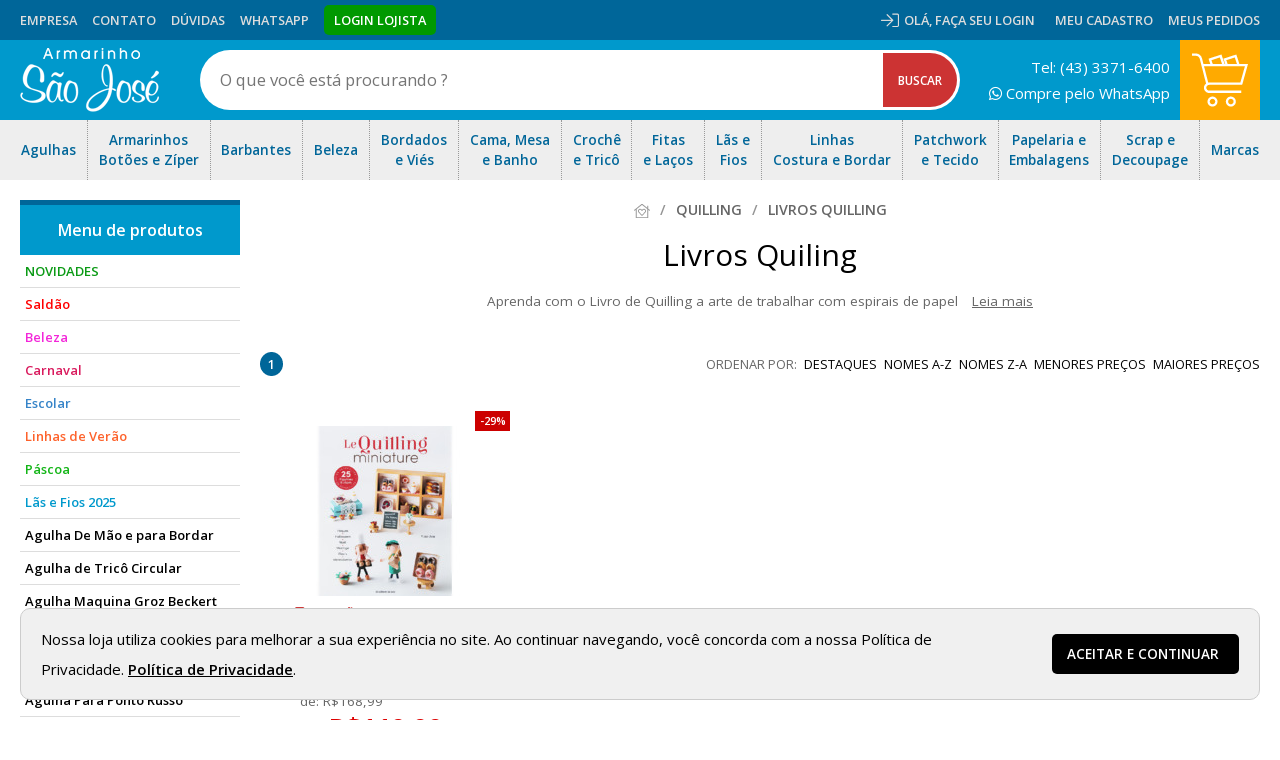

--- FILE ---
content_type: text/html; charset=utf-8
request_url: https://www.armarinhosaojose.com.br/quilling/livros-quilling
body_size: 40355
content:
<!DOCTYPE html>
<html lang="pt-BR" class="no-js" prefix="og:http://ogp.me/ns#">
<head>
<meta charset="utf-8" />
<meta http-equiv="X-UA-Compatible" content="IE=edge" />
<meta http-equiv="cache-control" content="no-cache,no-store,must-revalidate" />
<title>Livros de Quilling com ótimos preços! | Armarinho São José</title>
<link rel='canonical' href='https://www.armarinhosaojose.com.br/quilling/livros-quilling' />
<meta property='og:title' content='Livros de Quilling com ótimos preços! | Armarinho São José' />
<meta property='og:description' content='Encontre em nossa loja livros e revistas para aprender a fazer a t&#233;cnica do quiling mais conhecida como espirais de papel. &#211;timos pre&#231;os e condi&#231;&#245;es de pagamento, enviamos para todo o Brasil' />
<meta property='og:url' content='https://www.armarinhosaojose.com.br/quilling/livros-quilling' />
<meta property='og:image' content='https://www.armarinhosaojose.com.br/octopus/design/images/94/logo_fb.jpg' />

	<meta name="google-site-verification" content="36gL8w5iSmtIh3cZtvo_5G7j2vTUn5hcK0BLkHl9m9U" />
<meta name="p:domain_verify" content="382234757bb34e708f03e99764a5ff90"/>
<meta name="language" content="pt-BR" />
<meta name="country" content="BRA" />
<meta name="currency" content="R$" />
<link rel="shortcut icon" href="/favicon.ico" type="image/x-icon" />
<link rel="apple-touch-icon" href="/apple-touch-icon.png"/>
<link rel="preload" href="https://fonts.googleapis.com/css?family=Open+Sans:400,600,700" as="style" onload="this.onload=null;this.rel='stylesheet'">
<noscript><link rel='stylesheet' href='https://fonts.googleapis.com/css?family=Open+Sans:400,600,700' /></noscript>
<link rel="preload" href="/octopus/design/fonts/font-awesome/5.6.3/css/light.min.css" as="style" onload="this.onload=null;this.rel='stylesheet'">
<noscript><link rel='stylesheet' href='/octopus/design/fonts/font-awesome/5.6.3/css/light.min.css' /></noscript>
<link rel="preload" href="/octopus/design/fonts/font-awesome/5.6.3/css/brands.min.css" as="style" onload="this.onload=null;this.rel='stylesheet'">
<noscript><link rel='stylesheet' href='/octopus/design/fonts/font-awesome/5.6.3/css/brands.min.css' /></noscript>
<link rel="preload" href="/octopus/design/fonts/font-awesome/5.6.3/css/fontawesome.min.css" as="style" onload="this.onload=null;this.rel='stylesheet'">
<noscript><link rel='stylesheet' href='/octopus/design/fonts/font-awesome/5.6.3/css/fontawesome.min.css' /></noscript>
<link rel="preload" href="/octopus/design/css/modules.css" as="style" onload="this.onload=null;this.rel='stylesheet'">
<noscript><link rel='stylesheet' href='/octopus/design/css/modules.css' /></noscript>
	<meta name="description" content="Encontre em nossa loja livros e revistas para aprender a fazer a técnica do quiling mais conhecida como espirais de papel. Ótimos preços e condições de pagamento, enviamos para todo o Brasil" />
	<meta name="viewport" content="width=device-width, initial-scale=1" />
	<meta name="keywords" content="armarinho são josé, armarinho, armarinhos, loja de armarinho, loja virtual de armarinho, site de armarinho, armarinho centro, artesanato, costura, confecção, fita, fitas de cetim, lãs, fios para trico, la para trico, tintas, fitas de voil, gorgurao, toalha de banho, toalha de rosto, pano de copa, decoração, patchwork, fio para croche, bordado ingles, agulha para maquina, agulha de mao, buque florzinha, rococo, jogo de costura, barbantes, armarinho em geral, tudo de armarinho, liquidaçao de armarinho, fio de inverno, toalhas para bordar, fita cetim, fita decorativa, bordado, crochê, tricô, cordão, tesoura, toalha, armarinho virtual, Linhas, Fios, Barbante, Bordado, Elástico, Aviamentos, Ziper, Botões, barbante barroco" />

<script type="application/ld+json">
{
	"@context": "http://schema.org",
	"@type": "WebSite",
	"name" : "Armarinho São José, Aviamentos e Armarinho Online",
	"alternateName" : "armarinhosaojose",
	"url": "https://www.armarinhosaojose.com.br",
	"potentialAction": {
		"@type": "SearchAction",
		"target": "https://www.armarinhosaojose.com.br/octopus/?m=QS&qsf=0&qs={qs}",
		"query-input": "required name=qs"
	}
}
</script>

<meta name='robots' content='INDEX,FOLLOW' />
<meta name='revisit-after' content='10 Days' />

<!--
	<link href="/octopus/design/css/zen_basic.css" rel="stylesheet" type="text/css" />
	<link href="/octopus/js/assets/magiczoom.css" rel="stylesheet" type="text/css" />
	<link href="/octopus/js/assets/SqueezeBox.css" rel="stylesheet" type="text/css" />
	<link href="/octopus/design/css/AutoComplete.css" rel="stylesheet" type="text/css" />
	<link href="/octopus/design/css/SimpleTabs.css" rel="stylesheet" type="text/css" />
-->
	<link href="/octopus/design/css/octopus-min.css?v=202202181734" rel="stylesheet" media="screen and (min-width: 1px)" />
<link href='/octopus/design/css/94_2_0_45.css' rel='stylesheet' media='screen and (min-width: 1px)' />

<!--
	<script src="https://ajax.googleapis.com/ajax/libs/jquery/1.7.2/jquery.min.js"></script>
	<script type="text/javascript">$.noConflict();</script>
	<script type="text/javascript" src="https://ajax.googleapis.com/ajax/libs/mootools/1.1.2/mootools.js"></script>
	<script type="text/javascript" src="/octopus/js/SqueezeBox.js"></script>
	<script type="text/javascript" src="/octopus/js/icarousel.js"></script>
	<script type="text/javascript" src="/octopus/js/imask.js"></script>
	<script type="text/javascript" src="/octopus/js/fvalidator.js"></script>
	<script type="text/javascript" src="/octopus/js/simpleCaptcha.js"></script>
	<script type="text/javascript" src="/octopus/js/lazyload.js"></script>

	<script type="text/javascript" src="/octopus/js/rp_lw_ee.js"></script>
	<script type="text/javascript" src="/octopus/js/zen_dhtml.js"></script>
	<script type="text/javascript" src="/octopus/js/zen_tweening.js"></script>
	<script type="text/javascript" src="/octopus/js/zen_form.js"></script>
	<script type="text/javascript" src="/octopus/js/zen_octopus.js"></script>

	<script type="text/javascript" src="https://ajax.googleapis.com/ajax/libs/swfobject/2.2/swfobject.js"></script>
	<script type="text/javascript" src="/octopus/js/magiczoom.js"></script>
	<script type="text/javascript" src="/octopus/js/JasonMoon_calendarDateInput.js"></script>

	<script type="text/javascript" src="/octopus/js/initialize.js"></script>
-->

	<script type="text/javascript" src="/octopus/js/octopus-min.ea635d39b293eb757914be40b4ce8b30.js"></script>
	<script type="text/javascript">
// <![CDATA[

// NOTE: customizations compatibility only -_-;;
document.querystring['cm1']=190;
document.querystring['cm2']=1158;

function enviaDados(page) { document.location.href = page.replace(/\[\? thisConfig \?\]/gi, "/octopus/?sid=94"); }

// ]]>
	</script>



<!-- GOOGLE_TAG_MANAGER -->
<script>var dataLayer = dataLayer || [];</script>
<script>(function(w,d,s,l,i){w[l]=w[l]||[];w[l].push({'gtm.start':
new Date().getTime(),event:'gtm.js'});var f=d.getElementsByTagName(s)[0],
j=d.createElement(s),dl=l!='dataLayer'?'&l='+l:'';j.async=true;j.src=
'https://www.googletagmanager.com/gtm.js?id='+i+dl;f.parentNode.insertBefore(j,f);
})(window,document,'script','dataLayer','GTM-WZB5CD');</script>
<!-- GOOGLE_TAG_MANAGER -->



  </head>
  <body >


<!-- GOOGLE_TAG_MANAGER -->
<noscript><iframe src='https://www.googletagmanager.com/ns.html?id=GTM-WZB5CD' height="0" width="0" style="display:none;visibility:hidden"></iframe></noscript>
<!-- GOOGLE_TAG_MANAGER -->


<!-- GOOGLE_DEPRECATED -->

<!-- GOOGLE_DEPRECATED -->

<script type="text/javascript" src="/octopus/js/zen_mouse.js"></script>
<style>
/* <![CDATA[ */

@-webkit-keyframes zoomInDown {
  from {
	opacity: 0;
	-webkit-transform: scale3d(.1, .1, .1) translate3d(0, -1000px, 0);
	transform: scale3d(.1, .1, .1) translate3d(0, -1000px, 0);
	-webkit-animation-timing-function: cubic-bezier(0.550, 0.055, 0.675, 0.190);
	animation-timing-function: cubic-bezier(0.550, 0.055, 0.675, 0.190);
  }

  60% {
	opacity: 1;
	-webkit-transform: scale3d(.475, .475, .475) translate3d(0, 60px, 0);
	transform: scale3d(.475, .475, .475) translate3d(0, 60px, 0);
	-webkit-animation-timing-function: cubic-bezier(0.175, 0.885, 0.320, 1);
	animation-timing-function: cubic-bezier(0.175, 0.885, 0.320, 1);
  }
}

@keyframes zoomInDown {
  from {
	opacity: 0;
	-webkit-transform: scale3d(.1, .1, .1) translate3d(0, -1000px, 0);
	transform: scale3d(.1, .1, .1) translate3d(0, -1000px, 0);
	-webkit-animation-timing-function: cubic-bezier(0.550, 0.055, 0.675, 0.190);
	animation-timing-function: cubic-bezier(0.550, 0.055, 0.675, 0.190);
  }

  60% {
	opacity: 1;
	-webkit-transform: scale3d(.475, .475, .475) translate3d(0, 60px, 0);
	transform: scale3d(.475, .475, .475) translate3d(0, 60px, 0);
	-webkit-animation-timing-function: cubic-bezier(0.175, 0.885, 0.320, 1);
	animation-timing-function: cubic-bezier(0.175, 0.885, 0.320, 1);
  }
}

.notify {
	position: fixed;
	top: 25px;
	right: 25px;
	z-index: 9999;
}

.notify article {
	position: relative;
	margin-top: 1em;
	padding: 2em;
	min-width: 256px;
	border-radius: 4px;
	background: -webkit-linear-gradient(#DDD, #999);
	background: linear-gradient(#DDD, #999);

	-webkit-animation-duration: 1s;
	animation-duration: 1s;
	-webkit-animation-fill-mode: both;
	animation-fill-mode: both;
	-webkit-animation-name: zoomInDown;
	animation-name: zoomInDown;
}

.notify-close {
	position: absolute;
	top: -12px;
	right: -12px;
	width: 25px;
	height: 25px;
}

.notify-close::after {
	display: inline-block;
	width: 25px;
	line-height: 25px;
	text-align: center;
	content: '×';
	color: #FFF;
	cursor: pointer;
	background: #606061;
	border-radius: 13px;
	box-shadow: 1px 1px 3px #000;
}

/* ]]> */
</style>
<script>
// <![CDATA[

var Notify = (function(){

	function Notify(x, options) {
		this.options = options || {};

		this.wrp = document.createElement("div");
		this.wrp.classList.add("notify");

		// render
		document.body.appendChild(this.wrp);
	}

	Notify.prototype.alert = function(x) {
		var msg = document.createElement("article")
		  , cnt  = document.createElement("div")
		  , cls = document.createElement("div")
		  , timer
		;

		function remove() {
			msg.parentNode.removeChild(msg);
			clearTimeout(timer);
		}

		cnt.classList.add("notify-content");
		cls.classList.add("notify-close");

		cls.addEventListener("click", remove);

		// render
		this.wrp.appendChild(msg);
		msg.appendChild(cnt);
		msg.appendChild(cls);

		// populate
		if(typeof x === "string") {
			cnt.innerHTML = x;
			if(typeof this.options.onAlert === "function")
				this.options.onAlert(this);
		} else if(typeof x === "function") {
			x(cnt);
		} else {
			try {
				cnt.appendChild(x);
				if(typeof this.options.onAlert === "function")
					this.options.onAlert(this);
			} catch(ex) {
				console.error(ex);
			}
		}

		// setTimeout
		timer = setTimeout(remove, this.options.duration || 5000);
		msg.addEventListener("mouseover", function(){clearTimeout(timer)});
		msg.addEventListener("mouseout", function(){
			timer = setTimeout(remove, this.options.duration || 3000);
		}.bind(this));
	}

	return Notify;
}());

var notifier = new Notify();

// compat
function sysmsg_add(m){ notifier.alert(m); }
function sysmsg_pop(){}

// ]]>
</script>
<style type="text/css" media="screen">

/* Loading -- start */
.loadingIndicator {
	position: fixed;
	top: 0;
	right: 0;
	width: 300px;
	height: 300px;
	background: #ed4e6e;
	transition: transform 0.3s;
	transform: translateX(100%) translateY(-100%) rotate(45deg);
	pointer-events: none;
}

.loadingIndicator.animate {
	transform: translateX(50%) translateY(-50%) rotate(45deg);
}

.loadingIndicator::before,
.loadingIndicator::after {
	position: absolute;
	bottom: 30px;
	left: 50%;
	display: block;
	border: 5px solid #fff;
	border-radius: 50%;
	content: '';
}

.loadingIndicator::before {
	margin-left: -40px;
	width: 80px;
	height: 80px;
	border-right-color: #bb344f;
	border-left-color: #bb344f;
	animation: spin 3s linear infinite;
}

.loadingIndicator::after {
	bottom: 50px;
	margin-left: -20px;
	width: 40px;
	height: 40px;
	border-top-color: #bb344f;
	border-bottom-color: #bb344f;
	animation: spin 1s linear infinite;
}

@keyframes spin {
	0% 		{ transform: rotate(0deg); }
	50% 	{ transform: rotate(180deg); }
	100% 	{ transform: rotate(360deg); }
}
/* Loading -- end */

</style>
<script type="text/javascript">
// <![CDATA[

var Loading = (function() {

	var pending = {};

	function Loading() {
		this.wrp = document.createElement("div");
		this.wrp.classList.add("loadingIndicator");

		// render
		document.body.appendChild(this.wrp);
	}

	Loading.prototype.begin = function(id) {
		pending[id] = true;
		this.wrp.classList.add("animate");
	}

	Loading.prototype.end = function(id) {
		delete pending[id];
		if( Object.keys(pending).length === 0 ) {
			this.wrp.classList.remove("animate");
		}
	}

	Loading.prototype.whoIsPending = function() {
		return Object.keys(pending);
	}

	return new Loading();

}());

// ]]>
</script>


<div id="container" class="framedMode">
  <div id="container_header">
    <div class="pad">


      <div id="nav-account">
<div id='nav-your-account'>
<span class='nav_title'>Olá,&nbsp;</span>
<span class='nav_login'><a href='/account/'>Faça seu login</a></span></div>

      </div>


    </div>
  </div>
  <div id="container_body">
    <div class="pad">

<div id="logo">
	<a id="logo_link" href="https://www.armarinhosaojose.com.br" onmouseover="window.status='acessar: homepage';return true;" onmouseout="window.status='';return true;" aria-label="home">
		<img id="logo_img" src="/octopus/design/images/94/logo.png" alt="" />
	</a>
</div>
<div id="menu0">
  <ul>
	<li><span id="mn0_0" class="mn0"><a href="https://www.armarinhosaojose.com.br/octopus/" onmouseover="window.status='acessar: home';return true;" onmouseout="window.status='';return true;"><span>home</span></a></span></li>
	<li><span id="mn0_1" class="mn0"><a href="https://www.armarinhosaojose.com.br/empresa" onmouseover="window.status='acessar: empresa';return true;" onmouseout="window.status='';return true;"><span>empresa</span></a></span></li>
	<li><span id="mn0_2" class="mn0"><a href="https://www.armarinhosaojose.com.br/contato/" onmouseover="window.status='acessar: contato';return true;" onmouseout="window.status='';return true;"><span>contato</span></a></span></li>
	<li><span id="mn0_3" class="mn0"><a href="https://www.armarinhosaojose.com.br/auto-atendimento" onmouseover="window.status='acessar: dúvidas';return true;" onmouseout="window.status='';return true;"><span>dúvidas</span></a></span></li>
	<li><span id="mn0_4" class="mn0"><a href="https://api.whatsapp.com/send?phone=5543988173021" target="_blank" class="btn-whatsapp" onmouseover="window.status='acessar: whatsapp';return true;" onmouseout="window.status='';return true;"><span>whatsapp</span></a></span></li>
	<li><span id="mn0_5" class="mn0"><a href="https://www.armarinhosaojose.com.br/login-atacado/" onmouseover="window.status='acessar: login lojista';return true;" onmouseout="window.status='';return true;"><span>login lojista</span></a></span></li>

  </ul>
</div>

<div id="menuU">
	<input id="menuU-toggler" type="checkbox" value="active" style="display:none;" />
	<label for="menuU-toggler"></label>
	<ul>
		<li id="mnU_0_parent">
			<span id="mnU_0" class="mnU">
				<a href='https://www.armarinhosaojose.com.br/account/' rel="nofollow">
					<span>meu cadastro</span>
				</a>
			</span>
		</li>
		<li id="mnU_1_parent">
			<span id="mnU_1" class="mnU">
				<a href='https://www.armarinhosaojose.com.br/account/orders' rel="nofollow">
					<span>meus pedidos</span>
				</a>
			</span>
		</li>

		<li id="mnU_2_parent"><span id="mnU_2" class="mnU"><a href="javascript:closeCart('https://www.armarinhosaojose.com.br/octopus/?sid=94',false);" onmouseover="window.status='acessar: fechar compra';return true" onmouseout="window.status='';return true"><span>meu carrinho</span></a></span></li>


	</ul>
</div>

<div id="menuDD">
	<input id="menuDD-toggle" name="chkMenuDDTogle" type="checkbox" style="display:none;" />
	<label for="menuDD-toggle" class="toggle"></label>
	<ul id="ddm">
	<li id='ddm_114' class='ddm_lvl0'><h2><a href='https://www.armarinhosaojose.com.br/novidades'><span>NOVIDADES</span></a></h2></li>
	<li id='ddm_139' class='ddm_parent ddm_lvl0'><h2><a id='ddm_139_link' href='https://www.armarinhosaojose.com.br/saldao'><span>Saldão</span></a></h2>
		<ul>
		<li id='ddm_139_1060' class='ddm_lvl1'><h3><a href='https://www.armarinhosaojose.com.br/saldao/agulhas'><span>Agulhas</span></a></h3></li>
		<li id='ddm_139_941' class='ddm_lvl1'><h3><a href='https://www.armarinhosaojose.com.br/saldao/armarinhos-botoes-e-ziper'><span>Armarinhos, Botões e Zíper</span></a></h3></li>
		<li id='ddm_139_1005' class='ddm_lvl1'><h3><a href='https://www.armarinhosaojose.com.br/saldao/barbantes'><span>Barbantes</span></a></h3></li>
		<li id='ddm_139_942' class='ddm_lvl1'><h3><a href='https://www.armarinhosaojose.com.br/saldao/bordados-e-vies'><span>Bordados e Viés</span></a></h3></li>
		<li id='ddm_139_1468' class='ddm_lvl1'><h3><a href='https://www.armarinhosaojose.com.br/saldao/cama-mesa-e-banho'><span>Cama, Mesa e Banho</span></a></h3></li>
		<li id='ddm_139_1061' class='ddm_lvl1'><h3><a href='https://www.armarinhosaojose.com.br/saldao/croche-e-trico'><span>Crochê e Tricô</span></a></h3></li>
		<li id='ddm_139_971' class='ddm_lvl1'><h3><a href='https://www.armarinhosaojose.com.br/saldao/fitas-e-lacos'><span>Fitas e Laços</span></a></h3></li>
		<li id='ddm_139_945' class='ddm_lvl1'><h3><a href='https://www.armarinhosaojose.com.br/saldao/las-e-fios'><span>Lãs e Fios</span></a></h3></li>
		<li id='ddm_139_1064' class='ddm_lvl1'><h3><a href='https://www.armarinhosaojose.com.br/saldao/meia-de-seda-e-biscuit'><span>Meia de Seda e Biscuit</span></a></h3></li>
		<li id='ddm_139_944' class='ddm_lvl1'><h3><a href='https://www.armarinhosaojose.com.br/saldao/papelaria-e-embalagens'><span>Papelaria e Embalagens</span></a></h3></li>
		<li id='ddm_139_943' class='ddm_lvl1'><h3><a href='https://www.armarinhosaojose.com.br/saldao/patchwork-e-tecido'><span>Patchwork e Tecido</span></a></h3></li>
		<li id='ddm_139_1266' class='ddm_lvl1'><h3><a href='https://www.armarinhosaojose.com.br/saldao/pedrarias'><span>Pedrarias</span></a></h3></li>
		<li id='ddm_139_1065' class='ddm_lvl1'><h3><a href='https://www.armarinhosaojose.com.br/saldao/scrap-e-decoupage'><span>Scrap e Decoupage</span></a></h3></li>
		</ul>
	</li>
	<li id='ddm_247' class='ddm_lvl0'><h2><a href='https://www.armarinhosaojose.com.br/beleza'><span>Beleza</span></a></h2></li>
	<li id='ddm_234' class='ddm_lvl0'><h2><a href='https://www.armarinhosaojose.com.br/carnaval'><span>Carnaval</span></a></h2></li>
	<li id='ddm_214' class='ddm_lvl0'><h2><a href='https://www.armarinhosaojose.com.br/escolar'><span>Escolar</span></a></h2></li>
	<li id='ddm_262' class='ddm_lvl0'><h2><a href='https://www.armarinhosaojose.com.br/linhas-de-verao'><span>Linhas de Verão</span></a></h2></li>
	<li id='ddm_200' class='ddm_parent ddm_lvl0'><h2><a id='ddm_200_link' href='https://www.armarinhosaojose.com.br/pascoa'><span>Páscoa</span></a></h2>
		<ul>
		<li id='ddm_200_1256' class='ddm_lvl1'><h3><a href='https://www.armarinhosaojose.com.br/pascoa/armarinhos-botoes-e-ziper'><span>Armarinhos, Botões e Zíper</span></a></h3></li>
		<li id='ddm_200_1257' class='ddm_lvl1'><h3><a href='https://www.armarinhosaojose.com.br/pascoa/bordados-e-vies'><span>Bordados e Viés</span></a></h3></li>
		<li id='ddm_200_1259' class='ddm_lvl1'><h3><a href='https://www.armarinhosaojose.com.br/pascoa/croche-e-trico'><span>Crochê e Tricô</span></a></h3></li>
		<li id='ddm_200_1258' class='ddm_lvl1'><h3><a href='https://www.armarinhosaojose.com.br/pascoa/fitas-e-lacos'><span>Fitas e Laços</span></a></h3></li>
		<li id='ddm_200_1261' class='ddm_lvl1'><h3><a href='https://www.armarinhosaojose.com.br/pascoa/papelaria-e-embalagem'><span>Papelaria e Embalagem</span></a></h3></li>
		<li id='ddm_200_1260' class='ddm_lvl1'><h3><a href='https://www.armarinhosaojose.com.br/pascoa/patchwork-e-tecidos'><span>Patchwork e Tecidos</span></a></h3></li>
		</ul>
	</li>
	<li id='ddm_251' class='ddm_lvl0'><h2><a href='https://www.armarinhosaojose.com.br/las-e-fios-2025'><span>Lãs e Fios 2025</span></a></h2></li>
	<li id='ddm_98' class='ddm_lvl0'><h2><a href='https://www.armarinhosaojose.com.br/agulha-de-mao-e-para-bordar'><span>Agulha De Mão e para Bordar</span></a></h2></li>
	<li id='ddm_242' class='ddm_lvl0'><h2><a href='https://www.armarinhosaojose.com.br/agulha-de-trico-circular'><span>Agulha de Tricô Circular</span></a></h2></li>
	<li id='ddm_99' class='ddm_parent ddm_lvl0'><h2><a id='ddm_99_link' href='https://www.armarinhosaojose.com.br/agulha-maquina-groz-beckert'><span>Agulha Maquina Groz Beckert </span></a></h2>
		<ul>
		<li id='ddm_99_267' class='ddm_lvl1'><h3><a href='https://www.armarinhosaojose.com.br/agulha-maquina-groz-beckert/agulha-bordadeira-dbk5'><span>Agulha Bordadeira DBK5</span></a></h3></li>
		<li id='ddm_99_268' class='ddm_lvl1'><h3><a href='https://www.armarinhosaojose.com.br/agulha-maquina-groz-beckert/agulha-botoneira-1985'><span>Agulha Botoneira 1985</span></a></h3></li>
		<li id='ddm_99_269' class='ddm_lvl1'><h3><a href='https://www.armarinhosaojose.com.br/agulha-maquina-groz-beckert/agulha-cabo-fino-db1'><span>Agulha Cabo Fino DB1</span></a></h3></li>
		<li id='ddm_99_270' class='ddm_lvl1'><h3><a href='https://www.armarinhosaojose.com.br/agulha-maquina-groz-beckert/agulha-cabo-grosso-dp5'><span>Agulha Cabo Grosso DP5</span></a></h3></li>
		<li id='ddm_99_271' class='ddm_lvl1'><h3><a href='https://www.armarinhosaojose.com.br/agulha-maquina-groz-beckert/agulha-caseadeira-501sc'><span>Agulha Caseadeira 501SC</span></a></h3></li>
		<li id='ddm_99_272' class='ddm_lvl1'><h3><a href='https://www.armarinhosaojose.com.br/agulha-maquina-groz-beckert/agulha-dp17'><span>Agulha DP17</span></a></h3></li>
		<li id='ddm_99_273' class='ddm_lvl1'><h3><a href='https://www.armarinhosaojose.com.br/agulha-maquina-groz-beckert/agulha-dv57'><span>Agulha DV-57</span></a></h3></li>
		<li id='ddm_99_274' class='ddm_lvl1'><h3><a href='https://www.armarinhosaojose.com.br/agulha-maquina-groz-beckert/agulha-elastiqueira-uy113'><span>Agulha Elástiqueira UY113</span></a></h3></li>
		<li id='ddm_99_275' class='ddm_lvl1'><h3><a href='https://www.armarinhosaojose.com.br/agulha-maquina-groz-beckert/agulha-fechador-tv1'><span>Agulha Fechador TV1</span></a></h3></li>
		<li id='ddm_99_276' class='ddm_lvl1'><h3><a href='https://www.armarinhosaojose.com.br/agulha-maquina-groz-beckert/agulha-fechador-tv5'><span>Agulha Fechador TV5</span></a></h3></li>
		<li id='ddm_99_277' class='ddm_lvl1'><h3><a href='https://www.armarinhosaojose.com.br/agulha-maquina-groz-beckert/agulha-galoneira-b63'><span>Agulha Galoneira B63</span></a></h3></li>
		<li id='ddm_99_278' class='ddm_lvl1'><h3><a href='https://www.armarinhosaojose.com.br/agulha-maquina-groz-beckert/agulha-overlok-b27'><span>Agulha Overlok B27</span></a></h3></li>
		<li id='ddm_99_279' class='ddm_lvl1'><h3><a href='https://www.armarinhosaojose.com.br/agulha-maquina-groz-beckert/agulha-pespontadeira-uy128'><span>Agulha Pespontadeira UY128</span></a></h3></li>
		</ul>
	</li>
	<li id='ddm_95' class='ddm_lvl0'><h2><a href='https://www.armarinhosaojose.com.br/agulha-para-croche'><span>Agulha Para Crochê</span></a></h2></li>
	<li id='ddm_112' class='ddm_lvl0'><h2><a href='https://www.armarinhosaojose.com.br/agulha-para-croche-tunisiana'><span>Agulha para Crochê Tunisiana</span></a></h2></li>
	<li id='ddm_97' class='ddm_lvl0'><h2><a href='https://www.armarinhosaojose.com.br/agulha-para-ponto-russo'><span>Agulha Para Ponto Russo</span></a></h2></li>
	<li id='ddm_96' class='ddm_lvl0'><h2><a href='https://www.armarinhosaojose.com.br/agulhas-para-trico'><span>Agulhas Para Tricô</span></a></h2></li>
	<li id='ddm_186' class='ddm_parent ddm_lvl0'><h2><a id='ddm_186_link' href='https://www.armarinhosaojose.com.br/agulhas-schmetz--janome'><span>Agulhas Schmetz | Janome</span></a></h2>
		<ul>
		<li id='ddm_186_835' class='ddm_lvl1'><h3><a href='https://www.armarinhosaojose.com.br/agulhas-schmetz--janome/dupla'><span>Dupla</span></a></h3></li>
		<li id='ddm_186_838' class='ddm_lvl1'><h3><a href='https://www.armarinhosaojose.com.br/agulhas-schmetz--janome/jeans'><span>Jeans</span></a></h3></li>
		<li id='ddm_186_837' class='ddm_lvl1'><h3><a href='https://www.armarinhosaojose.com.br/agulhas-schmetz--janome/maquina-bordado'><span>Maquina Bordado</span></a></h3></li>
		<li id='ddm_186_834' class='ddm_lvl1'><h3><a href='https://www.armarinhosaojose.com.br/agulhas-schmetz--janome/ponto-ajour'><span>Ponto Ajour</span></a></h3></li>
		<li id='ddm_186_833' class='ddm_lvl1'><h3><a href='https://www.armarinhosaojose.com.br/agulhas-schmetz--janome/quilting'><span>Quilting</span></a></h3></li>
		<li id='ddm_186_836' class='ddm_lvl1'><h3><a href='https://www.armarinhosaojose.com.br/agulhas-schmetz--janome/tripla'><span>Tripla</span></a></h3></li>
		<li id='ddm_186_839' class='ddm_lvl1'><h3><a href='https://www.armarinhosaojose.com.br/agulhas-schmetz--janome/universal'><span>Universal</span></a></h3></li>
		</ul>
	</li>
	<li id='ddm_101' class='ddm_parent ddm_lvl0'><h2><a id='ddm_101_link' href='https://www.armarinhosaojose.com.br/agulhas-singer-domestica'><span>Agulhas Singer Domestica</span></a></h2>
		<ul>
		<li id='ddm_101_283' class='ddm_lvl1'><h3><a href='https://www.armarinhosaojose.com.br/agulhas-singer-domestica/agulha-dupla-singer'><span>Agulha Dupla Singer</span></a></h3></li>
		<li id='ddm_101_281' class='ddm_lvl1'><h3><a href='https://www.armarinhosaojose.com.br/agulhas-singer-domestica/agulha-singer-comum-2020'><span>Agulha Singer Comum 2020</span></a></h3></li>
		<li id='ddm_101_282' class='ddm_lvl1'><h3><a href='https://www.armarinhosaojose.com.br/agulhas-singer-domestica/agulha-singer-especial-2045'><span>Agulha Singer Especial 2045</span></a></h3></li>
		<li id='ddm_101_800' class='ddm_lvl1'><h3><a href='https://www.armarinhosaojose.com.br/agulhas-singer-domestica/agulha-singer-jeans-2026'><span>Agulha Singer Jeans 2026</span></a></h3></li>
		</ul>
	</li>
	<li id='ddm_102' class='ddm_parent ddm_lvl0'><h2><a id='ddm_102_link' href='https://www.armarinhosaojose.com.br/agulhas-singer-industrial'><span>Agulhas Singer Industrial</span></a></h2>
		<ul>
		<li id='ddm_102_284' class='ddm_lvl1'><h3><a href='https://www.armarinhosaojose.com.br/agulhas-singer-industrial/agulha-singer-cabo-fino-1515'><span>Agulha Singer Cabo Fino 1515</span></a></h3></li>
		<li id='ddm_102_285' class='ddm_lvl1'><h3><a href='https://www.armarinhosaojose.com.br/agulhas-singer-industrial/agulha-singer-cabo-grosso-1955'><span>Agulha Singer Cabo Grosso 1955</span></a></h3></li>
		<li id='ddm_102_287' class='ddm_lvl1'><h3><a href='https://www.armarinhosaojose.com.br/agulhas-singer-industrial/agulha-singer-galoneira-3651'><span>Agulha Singer Galoneira 3651</span></a></h3></li>
		<li id='ddm_102_286' class='ddm_lvl1'><h3><a href='https://www.armarinhosaojose.com.br/agulhas-singer-industrial/agulha-singer-overlok-6120'><span>Agulha Singer Overlok 6120</span></a></h3></li>
		</ul>
	</li>
	<li id='ddm_108' class='ddm_lvl0'><h2><a href='https://www.armarinhosaojose.com.br/agulhas-singer-para-bordados'><span>Agulhas Singer para Bordados</span></a></h2></li>
	<li id='ddm_109' class='ddm_lvl0'><h2><a href='https://www.armarinhosaojose.com.br/agulhas-singer-ponto-ajour'><span>Agulhas Singer Ponto Ajour</span></a></h2></li>
	<li id='ddm_103' class='ddm_parent ddm_lvl0'><h2><a id='ddm_103_link' href='https://www.armarinhosaojose.com.br/agulheiros-e-alfinetes'><span>Agulheiros e Alfinetes</span></a></h2>
		<ul>
		<li id='ddm_103_631' class='ddm_lvl1'><h3><a href='https://www.armarinhosaojose.com.br/agulheiros-e-alfinetes/agulheiros'><span>Agulheiros</span></a></h3></li>
		<li id='ddm_103_633' class='ddm_lvl1'><h3><a href='https://www.armarinhosaojose.com.br/agulheiros-e-alfinetes/alfinetes-de-patchecostura'><span>Alfinetes de Patch&Costura</span></a></h3></li>
		<li id='ddm_103_632' class='ddm_lvl1'><h3><a href='https://www.armarinhosaojose.com.br/agulheiros-e-alfinetes/alfinetes-de-seguranca'><span>Alfinetes de Segurança</span></a></h3></li>
		<li id='ddm_103_634' class='ddm_lvl1'><h3><a href='https://www.armarinhosaojose.com.br/agulheiros-e-alfinetes/alfinetes-para-las-e-fios'><span>Alfinetes Para Lãs e Fios</span></a></h3></li>
		</ul>
	</li>
	<li id='ddm_210' class='ddm_parent ddm_lvl0'><h2><a id='ddm_210_link' href='https://www.armarinhosaojose.com.br/alcas-e-fechos-bolsa'><span>Alças e Fechos Bolsa</span></a></h2>
		<ul>
		<li id='ddm_210_1253' class='ddm_lvl1'><h3><a href='https://www.armarinhosaojose.com.br/alcas-e-fechos-bolsa/alcas-de-algodao'><span>Alças de Algodão</span></a></h3></li>
		<li id='ddm_210_1304' class='ddm_lvl1'><h3><a href='https://www.armarinhosaojose.com.br/alcas-e-fechos-bolsa/alcas-de-corrente'><span>Alças de Corrente</span></a></h3></li>
		<li id='ddm_210_1252' class='ddm_lvl1'><h3><a href='https://www.armarinhosaojose.com.br/alcas-e-fechos-bolsa/alcas-de-couro--sinteticos'><span>Alças de Couro | Sintéticos</span></a></h3></li>
		<li id='ddm_210_1251' class='ddm_lvl1'><h3><a href='https://www.armarinhosaojose.com.br/alcas-e-fechos-bolsa/alcas-de-madeira'><span>Alças de Madeira</span></a></h3></li>
		<li id='ddm_210_1289' class='ddm_lvl1'><h3><a href='https://www.armarinhosaojose.com.br/alcas-e-fechos-bolsa/alcas-de-metal'><span>Alças de Metal</span></a></h3></li>
		<li id='ddm_210_1254' class='ddm_lvl1'><h3><a href='https://www.armarinhosaojose.com.br/alcas-e-fechos-bolsa/alcas-plasticas'><span>Alças Plásticas</span></a></h3></li>
		<li id='ddm_210_1121' class='ddm_lvl1'><h3><a href='https://www.armarinhosaojose.com.br/alcas-e-fechos-bolsa/alca-poliester-e-polipropileno'><span>Alça Poliéster e Polipropileno</span></a></h3></li>
		<li id='ddm_210_1123' class='ddm_lvl1'><h3><a href='https://www.armarinhosaojose.com.br/alcas-e-fechos-bolsa/bases-bolsa'><span>Bases Bolsa</span></a></h3></li>
		<li id='ddm_210_1122' class='ddm_lvl1'><h3><a href='https://www.armarinhosaojose.com.br/alcas-e-fechos-bolsa/fechos'><span>Fechos</span></a></h3></li>
		</ul>
	</li>
	<li id='ddm_205' class='ddm_parent ddm_lvl0'><h2><a id='ddm_205_link' href='https://www.armarinhosaojose.com.br/amigurumi'><span>Amigurumi</span></a></h2>
		<ul>
		<li id='ddm_205_1090' class='ddm_lvl1'><h3><a href='https://www.armarinhosaojose.com.br/amigurumi/acessorios'><span>Acessórios</span></a></h3></li>
		<li id='ddm_205_1092' class='ddm_lvl1'><h3><a href='https://www.armarinhosaojose.com.br/amigurumi/apostilas'><span>Apostilas</span></a></h3></li>
		<li id='ddm_205_1469' class='ddm_lvl1'><h3><a href='https://www.armarinhosaojose.com.br/amigurumi/cabelo'><span>Cabelo</span></a></h3></li>
		<li id='ddm_205_1089' class='ddm_lvl1'><h3><a href='https://www.armarinhosaojose.com.br/amigurumi/fibras-e-mantas'><span>Fibras e Mantas</span></a></h3></li>
		<li id='ddm_205_1086' class='ddm_lvl1'><h3><a href='https://www.armarinhosaojose.com.br/amigurumi/fios-e-linhas'><span>Fios e Linhas</span></a></h3></li>
		<li id='ddm_205_1087' class='ddm_lvl1'><h3><a href='https://www.armarinhosaojose.com.br/amigurumi/focinhos'><span>Focinhos</span></a></h3></li>
		<li id='ddm_205_1413' class='ddm_lvl1'><h3><a href='https://www.armarinhosaojose.com.br/amigurumi/kit-amigurumi'><span>Kit Amigurumi</span></a></h3></li>
		<li id='ddm_205_1091' class='ddm_lvl1'><h3><a href='https://www.armarinhosaojose.com.br/amigurumi/marcadores'><span>Marcadores</span></a></h3></li>
		<li id='ddm_205_1088' class='ddm_lvl1'><h3><a href='https://www.armarinhosaojose.com.br/amigurumi/olhos'><span>Olhos</span></a></h3></li>
		</ul>
	</li>
	<li id='ddm_65' class='ddm_parent ddm_lvl0'><h2><a id='ddm_65_link' href='https://www.armarinhosaojose.com.br/aplicacao-termocolante'><span>Aplicação Termocolante</span></a></h2>
		<ul>
		<li id='ddm_65_1196' class='ddm_lvl1'><h3><a href='https://www.armarinhosaojose.com.br/aplicacao-termocolante/fast-patch'><span>Fast Patch</span></a></h3></li>
		<li id='ddm_65_1194' class='ddm_lvl1'><h3><a href='https://www.armarinhosaojose.com.br/aplicacao-termocolante/isamara-custodio'><span>Isamara Custódio</span></a></h3></li>
		<li id='ddm_65_1195' class='ddm_lvl1'><h3><a href='https://www.armarinhosaojose.com.br/aplicacao-termocolante/stambord'><span>Stambord</span></a></h3></li>
		</ul>
	</li>
	<li id='ddm_66' class='ddm_parent ddm_lvl0'><h2><a id='ddm_66_link' href='https://www.armarinhosaojose.com.br/apliques-e-adesivos'><span>Apliques e Adesivos</span></a></h2>
		<ul>
		<li id='ddm_66_484' class='ddm_lvl1'><h3><a href='https://www.armarinhosaojose.com.br/apliques-e-adesivos/adesivos-e-apliques-scrap'><span>Adesivos & Apliques Scrap</span></a></h3></li>
		<li id='ddm_66_808' class='ddm_lvl1'><h3><a href='https://www.armarinhosaojose.com.br/apliques-e-adesivos/aplique-em-papel-e-mdf'><span>Aplique em Papel e MDF</span></a></h3></li>
		<li id='ddm_66_487' class='ddm_lvl1'><h3><a href='https://www.armarinhosaojose.com.br/apliques-e-adesivos/apliques-eva'><span>Apliques EVA</span></a></h3></li>
		<li id='ddm_66_695' class='ddm_lvl1'><h3><a href='https://www.armarinhosaojose.com.br/apliques-e-adesivos/apliques-marilda'><span>Apliques Marilda</span></a></h3></li>
		</ul>
	</li>
	<li id='ddm_233' class='ddm_parent ddm_lvl0'><h2><a id='ddm_233_link' href='https://www.armarinhosaojose.com.br/argila'><span>Argila</span></a></h2>
		<ul>
		<li id='ddm_233_1338' class='ddm_lvl1'><h3><a href='https://www.armarinhosaojose.com.br/argila/argila-escolar'><span>Argila Escolar</span></a></h3></li>
		<li id='ddm_233_1339' class='ddm_lvl1'><h3><a href='https://www.armarinhosaojose.com.br/argila/argila-profissional'><span>Argila Profissional</span></a></h3></li>
		<li id='ddm_233_1343' class='ddm_lvl1'><h3><a href='https://www.armarinhosaojose.com.br/argila/acessorios'><span>Acessórios</span></a></h3></li>
		</ul>
	</li>
	<li id='ddm_26' class='ddm_parent ddm_lvl0'><h2><a id='ddm_26_link' href='https://www.armarinhosaojose.com.br/argolas--enfeites-e-fivelas'><span>Argolas | Enfeites e Fivelas</span></a></h2>
		<ul>
		<li id='ddm_26_110' class='ddm_lvl1'><h3><a href='https://www.armarinhosaojose.com.br/argolas--enfeites-e-fivelas/argolas'><span>Argolas</span></a></h3></li>
		<li id='ddm_26_604' class='ddm_lvl1'><h3><a href='https://www.armarinhosaojose.com.br/argolas--enfeites-e-fivelas/argola-de-madeira'><span>Argola de Madeira</span></a></h3></li>
		<li id='ddm_26_1105' class='ddm_lvl1'><h3><a href='https://www.armarinhosaojose.com.br/argolas--enfeites-e-fivelas/argola-e-passador-lingerie'><span>Argola e Passador Lingerie</span></a></h3></li>
		<li id='ddm_26_866' class='ddm_lvl1'><h3><a href='https://www.armarinhosaojose.com.br/argolas--enfeites-e-fivelas/argola-para-chaveiro'><span>Argola Para Chaveiro</span></a></h3></li>
		<li id='ddm_26_1007' class='ddm_lvl1'><h3><a href='https://www.armarinhosaojose.com.br/argolas--enfeites-e-fivelas/correntes'><span>Correntes</span></a></h3></li>
		<li id='ddm_26_496' class='ddm_lvl1'><h3><a href='https://www.armarinhosaojose.com.br/argolas--enfeites-e-fivelas/enfeites--lacos'><span>Enfeites | Laços</span></a></h3></li>
		<li id='ddm_26_113' class='ddm_lvl1'><h3><a href='https://www.armarinhosaojose.com.br/argolas--enfeites-e-fivelas/fivelas'><span>Fivelas</span></a></h3></li>
		<li id='ddm_26_870' class='ddm_lvl1'><h3><a href='https://www.armarinhosaojose.com.br/argolas--enfeites-e-fivelas/ilhos-plastico'><span>Ilhós Plástico</span></a></h3></li>
		<li id='ddm_26_867' class='ddm_lvl1'><h3><a href='https://www.armarinhosaojose.com.br/argolas--enfeites-e-fivelas/mosquetao'><span>Mosquetão</span></a></h3></li>
		<li id='ddm_26_111' class='ddm_lvl1'><h3><a href='https://www.armarinhosaojose.com.br/argolas--enfeites-e-fivelas/passador-e-fechos'><span>Passador e Fechos</span></a></h3></li>
		</ul>
	</li>
	<li id='ddm_261' class='ddm_parent ddm_lvl0'><h2><a id='ddm_261_link' href='https://www.armarinhosaojose.com.br/aromaterapia'><span>Aromaterapia</span></a></h2>
		<ul>
		<li id='ddm_261_1547' class='ddm_lvl1'><h3><a href='https://www.armarinhosaojose.com.br/aromaterapia/agua-perfumada'><span>Água Perfumada</span></a></h3></li>
		<li id='ddm_261_1548' class='ddm_lvl1'><h3><a href='https://www.armarinhosaojose.com.br/aromaterapia/difusor-de-varetas'><span>Difusor de Varetas</span></a></h3></li>
		<li id='ddm_261_1549' class='ddm_lvl1'><h3><a href='https://www.armarinhosaojose.com.br/aromaterapia/essencia-concentrada'><span>Essência Concentrada</span></a></h3></li>
		<li id='ddm_261_1544' class='ddm_lvl1'><h3><a href='https://www.armarinhosaojose.com.br/aromaterapia/oleos-essenciais'><span>Óleos Essenciais</span></a></h3></li>
		</ul>
	</li>
	<li id='ddm_225' class='ddm_parent ddm_lvl0'><h2><a id='ddm_225_link' href='https://www.armarinhosaojose.com.br/artigos-religiosos'><span>Artigos Religiosos</span></a></h2>
		<ul>
		<li id='ddm_225_1316' class='ddm_lvl1'><h3><a href='https://www.armarinhosaojose.com.br/artigos-religiosos/crucifixo'><span>Crucifixo</span></a></h3></li>
		<li id='ddm_225_1317' class='ddm_lvl1'><h3><a href='https://www.armarinhosaojose.com.br/artigos-religiosos/entremeios'><span>Entremeios</span></a></h3></li>
		<li id='ddm_225_1280' class='ddm_lvl1'><h3><a href='https://www.armarinhosaojose.com.br/artigos-religiosos/fitas'><span>Fitas</span></a></h3></li>
		<li id='ddm_225_1530' class='ddm_lvl1'><h3><a href='https://www.armarinhosaojose.com.br/artigos-religiosos/kits-santinhos'><span>Kits Santinhos</span></a></h3></li>
		<li id='ddm_225_1272' class='ddm_lvl1'><h3><a href='https://www.armarinhosaojose.com.br/artigos-religiosos/lembrancinhas'><span>Lembrancinhas</span></a></h3></li>
		<li id='ddm_225_1282' class='ddm_lvl1'><h3><a href='https://www.armarinhosaojose.com.br/artigos-religiosos/medalhas'><span>Medalhas</span></a></h3></li>
		<li id='ddm_225_1523' class='ddm_lvl1'><h3><a href='https://www.armarinhosaojose.com.br/artigos-religiosos/tecidos-patchwork'><span>Tecidos Patchwork</span></a></h3></li>
		<li id='ddm_225_1281' class='ddm_lvl1'><h3><a href='https://www.armarinhosaojose.com.br/artigos-religiosos/terco--mini-terco'><span>Terço | Mini Terço</span></a></h3></li>
		</ul>
	</li>
	<li id='ddm_5' class='ddm_parent ddm_lvl0'><h2><a id='ddm_5_link' href='https://www.armarinhosaojose.com.br/aviamentos-e-armarinhos'><span>Aviamentos & Armarinhos</span></a></h2>
		<ul>
		<li id='ddm_5_1518' class='ddm_lvl1'><h3><a href='https://www.armarinhosaojose.com.br/aviamentos-e-armarinhos/abridor-de-garrafa'><span>Abridor de Garrafa</span></a></h3></li>
		<li id='ddm_5_788' class='ddm_lvl1'><h3><a href='https://www.armarinhosaojose.com.br/aviamentos-e-armarinhos/acessorios-croche-e-trico'><span>Acessórios Crochê & Tricô</span></a></h3></li>
		<li id='ddm_5_1015' class='ddm_lvl1'><h3><a href='https://www.armarinhosaojose.com.br/aviamentos-e-armarinhos/acessorios-para-artesanato'><span>Acessórios para Artesanato</span></a></h3></li>
		<li id='ddm_5_20' class='ddm_lvl1'><h3><a href='https://www.armarinhosaojose.com.br/aviamentos-e-armarinhos/acessorios-para-camisaria'><span>Acessórios para Camisaria</span></a></h3></li>
		<li id='ddm_5_19' class='ddm_lvl1'><h3><a href='https://www.armarinhosaojose.com.br/aviamentos-e-armarinhos/acessorios-para-cortina'><span>Acessórios para Cortina</span></a></h3></li>
		<li id='ddm_5_18' class='ddm_lvl1'><h3><a href='https://www.armarinhosaojose.com.br/aviamentos-e-armarinhos/acessorios-para-costura'><span>Acessórios para Costura</span></a></h3></li>
		<li id='ddm_5_714' class='ddm_lvl1'><h3><a href='https://www.armarinhosaojose.com.br/aviamentos-e-armarinhos/alca-de-silicone--pedrarias'><span>Alça de Silicone | Pedrarias</span></a></h3></li>
		<li id='ddm_5_1303' class='ddm_lvl1'><h3><a href='https://www.armarinhosaojose.com.br/aviamentos-e-armarinhos/artigo-de-decoracao'><span>Artigo de Decoração</span></a></h3></li>
		<li id='ddm_5_193' class='ddm_lvl1'><h3><a href='https://www.armarinhosaojose.com.br/aviamentos-e-armarinhos/barbatana'><span>Barbatana</span></a></h3></li>
		<li id='ddm_5_1267' class='ddm_lvl1'><h3><a href='https://www.armarinhosaojose.com.br/aviamentos-e-armarinhos/chapeus'><span>Chapéus</span></a></h3></li>
		<li id='ddm_5_769' class='ddm_lvl1'><h3><a href='https://www.armarinhosaojose.com.br/aviamentos-e-armarinhos/chave-de-fenda'><span>Chave de Fenda</span></a></h3></li>
		<li id='ddm_5_22' class='ddm_lvl1'><h3><a href='https://www.armarinhosaojose.com.br/aviamentos-e-armarinhos/colchetes'><span>Colchetes</span></a></h3></li>
		<li id='ddm_5_23' class='ddm_lvl1'><h3><a href='https://www.armarinhosaojose.com.br/aviamentos-e-armarinhos/estojo-plastico'><span>Estojo Plástico</span></a></h3></li>
		<li id='ddm_5_1302' class='ddm_lvl1'><h3><a href='https://www.armarinhosaojose.com.br/aviamentos-e-armarinhos/ferragens-para-artesanato'><span>Ferragens para Artesanato</span></a></h3></li>
		<li id='ddm_5_715' class='ddm_lvl1'><h3><a href='https://www.armarinhosaojose.com.br/aviamentos-e-armarinhos/ferro-p_patchwork'><span>Ferro P/Patchwork</span></a></h3></li>
		<li id='ddm_5_1193' class='ddm_lvl1'><h3><a href='https://www.armarinhosaojose.com.br/aviamentos-e-armarinhos/fita-grelot_pompom'><span>Fita Grelot/Pompom</span></a></h3></li>
		<li id='ddm_5_24' class='ddm_lvl1'><h3><a href='https://www.armarinhosaojose.com.br/aviamentos-e-armarinhos/fita-metrica-e-trena'><span>Fita Métrica e Trena</span></a></h3></li>
		<li id='ddm_5_786' class='ddm_lvl1'><h3><a href='https://www.armarinhosaojose.com.br/aviamentos-e-armarinhos/guarda-chuva'><span>Guarda Chuva</span></a></h3></li>
		<li id='ddm_5_1457' class='ddm_lvl1'><h3><a href='https://www.armarinhosaojose.com.br/aviamentos-e-armarinhos/luminaria'><span>Luminária</span></a></h3></li>
		<li id='ddm_5_767' class='ddm_lvl1'><h3><a href='https://www.armarinhosaojose.com.br/aviamentos-e-armarinhos/mini-tabua-de-passar'><span>Mini Tábua de Passar</span></a></h3></li>
		<li id='ddm_5_25' class='ddm_lvl1'><h3><a href='https://www.armarinhosaojose.com.br/aviamentos-e-armarinhos/miudezas'><span>Miudezas</span></a></h3></li>
		<li id='ddm_5_792' class='ddm_lvl1'><h3><a href='https://www.armarinhosaojose.com.br/aviamentos-e-armarinhos/pirografos'><span>Pirógrafos</span></a></h3></li>
		<li id='ddm_5_27' class='ddm_lvl1'><h3><a href='https://www.armarinhosaojose.com.br/aviamentos-e-armarinhos/pistola-e-cola-quente'><span>Pistola e Cola Quente</span></a></h3></li>
		<li id='ddm_5_472' class='ddm_lvl1'><h3><a href='https://www.armarinhosaojose.com.br/aviamentos-e-armarinhos/placas-para-meada'><span>Placas Para Meada</span></a></h3></li>
		<li id='ddm_5_976' class='ddm_lvl1'><h3><a href='https://www.armarinhosaojose.com.br/aviamentos-e-armarinhos/seladoras'><span>Seladoras</span></a></h3></li>
		<li id='ddm_5_790' class='ddm_lvl1'><h3><a href='https://www.armarinhosaojose.com.br/aviamentos-e-armarinhos/sola-para-chinelo'><span>Sola para Chinelo</span></a></h3></li>
		<li id='ddm_5_765' class='ddm_lvl1'><h3><a href='https://www.armarinhosaojose.com.br/aviamentos-e-armarinhos/tela-plastica'><span>Tela Plástica</span></a></h3></li>
		<li id='ddm_5_694' class='ddm_lvl1'><h3><a href='https://www.armarinhosaojose.com.br/aviamentos-e-armarinhos/teares'><span>Teares</span></a></h3></li>
		</ul>
	</li>
	<li id='ddm_73' class='ddm_parent ddm_lvl0'><h2><a id='ddm_73_link' href='https://www.armarinhosaojose.com.br/balancim'><span>Balancim</span></a></h2>
		<ul>
		<li id='ddm_73_1246' class='ddm_lvl1'><h3><a href='https://www.armarinhosaojose.com.br/balancim/alicates'><span>Alicates</span></a></h3></li>
		<li id='ddm_73_492' class='ddm_lvl1'><h3><a href='https://www.armarinhosaojose.com.br/balancim/balancim-e-fixador'><span>Balancim e Fixador</span></a></h3></li>
		<li id='ddm_73_504' class='ddm_lvl1'><h3><a href='https://www.armarinhosaojose.com.br/balancim/buttons-cardenas'><span>Buttons Cardenas</span></a></h3></li>
		</ul>
	</li>
	<li id='ddm_7' class='ddm_parent ddm_lvl0'><h2><a id='ddm_7_link' href='https://www.armarinhosaojose.com.br/barbante-para-croche'><span>Barbante Para Crochê</span></a></h2>
		<ul>
		<li id='ddm_7_1066' class='ddm_lvl1'><h3><a href='https://www.armarinhosaojose.com.br/barbante-para-croche/apolo'><span>Apolo</span></a></h3></li>
		<li id='ddm_7_710' class='ddm_lvl1'><h3><a href='https://www.armarinhosaojose.com.br/barbante-para-croche/barroco'><span>Barroco</span></a></h3></li>
		<li id='ddm_7_864' class='ddm_lvl1'><h3><a href='https://www.armarinhosaojose.com.br/barbante-para-croche/candy-colors'><span>Candy Colors</span></a></h3></li>
		<li id='ddm_7_1416' class='ddm_lvl1'><h3><a href='https://www.armarinhosaojose.com.br/barbante-para-croche/cia-textil'><span>Cia Textil</span></a></h3></li>
		<li id='ddm_7_814' class='ddm_lvl1'><h3><a href='https://www.armarinhosaojose.com.br/barbante-para-croche/euroroma'><span>EuroRoma</span></a></h3></li>
		<li id='ddm_7_817' class='ddm_lvl1'><h3><a href='https://www.armarinhosaojose.com.br/barbante-para-croche/fial'><span>Fial</span></a></h3></li>
		<li id='ddm_7_816' class='ddm_lvl1'><h3><a href='https://www.armarinhosaojose.com.br/barbante-para-croche/sao-joao'><span>São João</span></a></h3></li>
		<li id='ddm_7_1206' class='ddm_lvl1'><h3><a href='https://www.armarinhosaojose.com.br/barbante-para-croche/barbante-24-fios'><span>Barbante 24 Fios</span></a></h3></li>
		<li id='ddm_7_979' class='ddm_lvl1'><h3><a href='https://www.armarinhosaojose.com.br/barbante-para-croche/barbante-atelie-pingouin'><span>Barbante Ateliê Pingouin</span></a></h3></li>
		<li id='ddm_7_31' class='ddm_lvl1'><h3><a href='https://www.armarinhosaojose.com.br/barbante-para-croche/barbante-colorido'><span>Barbante Colorido </span></a></h3></li>
		<li id='ddm_7_548' class='ddm_lvl1'><h3><a href='https://www.armarinhosaojose.com.br/barbante-para-croche/barbante-com-brilho'><span>Barbante com Brilho</span></a></h3></li>
		<li id='ddm_7_32' class='ddm_lvl1'><h3><a href='https://www.armarinhosaojose.com.br/barbante-para-croche/barbante-cru'><span>Barbante CRU</span></a></h3></li>
		<li id='ddm_7_1071' class='ddm_lvl1'><h3><a href='https://www.armarinhosaojose.com.br/barbante-para-croche/barbante-cru-apolo'><span>Barbante Cru Apolo</span></a></h3></li>
		<li id='ddm_7_1070' class='ddm_lvl1'><h3><a href='https://www.armarinhosaojose.com.br/barbante-para-croche/barbante-cru-barroco'><span>Barbante Cru Barroco</span></a></h3></li>
		<li id='ddm_7_1188' class='ddm_lvl1'><h3><a href='https://www.armarinhosaojose.com.br/barbante-para-croche/barbante-cru-cadori'><span>Barbante Cru Cadori</span></a></h3></li>
		<li id='ddm_7_1075' class='ddm_lvl1'><h3><a href='https://www.armarinhosaojose.com.br/barbante-para-croche/barbante-cru-cia-textil'><span>Barbante Cru Cia Textil</span></a></h3></li>
		<li id='ddm_7_1072' class='ddm_lvl1'><h3><a href='https://www.armarinhosaojose.com.br/barbante-para-croche/barbante-cru-euroroma'><span>Barbante Cru EuroRoma</span></a></h3></li>
		<li id='ddm_7_1074' class='ddm_lvl1'><h3><a href='https://www.armarinhosaojose.com.br/barbante-para-croche/barbante-cru-fial'><span>Barbante Cru Fial</span></a></h3></li>
		<li id='ddm_7_1295' class='ddm_lvl1'><h3><a href='https://www.armarinhosaojose.com.br/barbante-para-croche/barbante-cru-piratininga'><span>Barbante Cru Piratininga</span></a></h3></li>
		<li id='ddm_7_1073' class='ddm_lvl1'><h3><a href='https://www.armarinhosaojose.com.br/barbante-para-croche/barbante-cru-sao-joao'><span>Barbante Cru São João</span></a></h3></li>
		<li id='ddm_7_1183' class='ddm_lvl1'><h3><a href='https://www.armarinhosaojose.com.br/barbante-para-croche/barbante-cru-supremo'><span>Barbante Cru Supremo</span></a></h3></li>
		<li id='ddm_7_1312' class='ddm_lvl1'><h3><a href='https://www.armarinhosaojose.com.br/barbante-para-croche/barbante-cru-vitoria'><span>Barbante Cru Vitória</span></a></h3></li>
		<li id='ddm_7_1117' class='ddm_lvl1'><h3><a href='https://www.armarinhosaojose.com.br/barbante-para-croche/barbante-de-juta'><span>Barbante de Juta</span></a></h3></li>
		<li id='ddm_7_1076' class='ddm_lvl1'><h3><a href='https://www.armarinhosaojose.com.br/barbante-para-croche/barbante-escolar'><span>Barbante Escolar</span></a></h3></li>
		<li id='ddm_7_1359' class='ddm_lvl1'><h3><a href='https://www.armarinhosaojose.com.br/barbante-para-croche/barbante-marcelo-nunes'><span>Barbante Marcelo Nunes</span></a></h3></li>
		<li id='ddm_7_1197' class='ddm_lvl1'><h3><a href='https://www.armarinhosaojose.com.br/barbante-para-croche/barbante-neofios'><span>Barbante Neofios</span></a></h3></li>
		<li id='ddm_7_1290' class='ddm_lvl1'><h3><a href='https://www.armarinhosaojose.com.br/barbante-para-croche/barbante-piratininga'><span>Barbante Piratininga</span></a></h3></li>
		<li id='ddm_7_1288' class='ddm_lvl1'><h3><a href='https://www.armarinhosaojose.com.br/barbante-para-croche/barbante-spesso'><span>Barbante Spesso</span></a></h3></li>
		<li id='ddm_7_1311' class='ddm_lvl1'><h3><a href='https://www.armarinhosaojose.com.br/barbante-para-croche/barbante-vitoria'><span>Barbante Vitória</span></a></h3></li>
		<li id='ddm_7_1187' class='ddm_lvl1'><h3><a href='https://www.armarinhosaojose.com.br/barbante-para-croche/cadori'><span>Cadori</span></a></h3></li>
		<li id='ddm_7_608' class='ddm_lvl1'><h3><a href='https://www.armarinhosaojose.com.br/barbante-para-croche/fio-de-sisal'><span>Fio De Sisal</span></a></h3></li>
		<li id='ddm_7_939' class='ddm_lvl1'><h3><a href='https://www.armarinhosaojose.com.br/barbante-para-croche/milano'><span>Milano</span></a></h3></li>
		<li id='ddm_7_1189' class='ddm_lvl1'><h3><a href='https://www.armarinhosaojose.com.br/barbante-para-croche/supremo'><span>Supremo</span></a></h3></li>
		</ul>
	</li>
	<li id='ddm_169' class='ddm_lvl0'><h2><a href='https://www.armarinhosaojose.com.br/barra-bordada--barrado-pronto'><span>Barra Bordada | Barrado Pronto</span></a></h2></li>
	<li id='ddm_152' class='ddm_parent ddm_lvl0'><h2><a id='ddm_152_link' href='https://www.armarinhosaojose.com.br/base-de-corte-e-reguas'><span>Base de Corte e Réguas</span></a></h2>
		<ul>
		<li id='ddm_152_515' class='ddm_lvl1'><h3><a href='https://www.armarinhosaojose.com.br/base-de-corte-e-reguas/bases-de-corte'><span>Bases De Corte</span></a></h3></li>
		<li id='ddm_152_516' class='ddm_lvl1'><h3><a href='https://www.armarinhosaojose.com.br/base-de-corte-e-reguas/reguas-para-corte-costura'><span>Réguas para Corte Costura</span></a></h3></li>
		<li id='ddm_152_729' class='ddm_lvl1'><h3><a href='https://www.armarinhosaojose.com.br/base-de-corte-e-reguas/reguas-patchwork'><span>Réguas Patchwork</span></a></h3></li>
		</ul>
	</li>
	<li id='ddm_131' class='ddm_lvl0'><h2><a href='https://www.armarinhosaojose.com.br/bastidor-para-bordar'><span>Bastidor Para Bordar</span></a></h2></li>
	<li id='ddm_179' class='ddm_parent ddm_lvl0'><h2><a id='ddm_179_link' href='https://www.armarinhosaojose.com.br/biscuit'><span>Biscuit</span></a></h2>
		<ul>
		<li id='ddm_179_739' class='ddm_lvl1'><h3><a href='https://www.armarinhosaojose.com.br/biscuit/acessorios-biscuit'><span>Acessórios Biscuit</span></a></h3></li>
		<li id='ddm_179_1294' class='ddm_lvl1'><h3><a href='https://www.armarinhosaojose.com.br/biscuit/carimbos'><span>Carimbos</span></a></h3></li>
		<li id='ddm_179_737' class='ddm_lvl1'><h3><a href='https://www.armarinhosaojose.com.br/biscuit/cortadores'><span>Cortadores</span></a></h3></li>
		<li id='ddm_179_743' class='ddm_lvl1'><h3><a href='https://www.armarinhosaojose.com.br/biscuit/estecas'><span>Estecas</span></a></h3></li>
		<li id='ddm_179_1293' class='ddm_lvl1'><h3><a href='https://www.armarinhosaojose.com.br/biscuit/marcadores'><span>Marcadores</span></a></h3></li>
		<li id='ddm_179_740' class='ddm_lvl1'><h3><a href='https://www.armarinhosaojose.com.br/biscuit/massa-para-biscuit'><span>Massa para Biscuit</span></a></h3></li>
		<li id='ddm_179_1292' class='ddm_lvl1'><h3><a href='https://www.armarinhosaojose.com.br/biscuit/molde-de-silicone'><span>Molde de Silicone</span></a></h3></li>
		<li id='ddm_179_1265' class='ddm_lvl1'><h3><a href='https://www.armarinhosaojose.com.br/biscuit/olhos'><span>Olhos</span></a></h3></li>
		<li id='ddm_179_1112' class='ddm_lvl1'><h3><a href='https://www.armarinhosaojose.com.br/biscuit/posca'><span>Posca</span></a></h3></li>
		<li id='ddm_179_742' class='ddm_lvl1'><h3><a href='https://www.armarinhosaojose.com.br/biscuit/rolo-para-artesanato'><span>Rolo para Artesanato</span></a></h3></li>
		</ul>
	</li>
	<li id='ddm_256' class='ddm_parent ddm_lvl0'><h2><a id='ddm_256_link' href='https://www.armarinhosaojose.com.br/bohin'><span>Bohin</span></a></h2>
		<ul>
		<li id='ddm_256_1496' class='ddm_lvl1'><h3><a href='https://www.armarinhosaojose.com.br/bohin/acessorios-para-costura'><span>Acessórios para Costura</span></a></h3></li>
		<li id='ddm_256_1494' class='ddm_lvl1'><h3><a href='https://www.armarinhosaojose.com.br/bohin/agulha-de-mao-para-bordar'><span>Agulha de Mão para Bordar</span></a></h3></li>
		<li id='ddm_256_1495' class='ddm_lvl1'><h3><a href='https://www.armarinhosaojose.com.br/bohin/tesouras'><span>Tesouras</span></a></h3></li>
		</ul>
	</li>
	<li id='ddm_128' class='ddm_parent ddm_lvl0'><h2><a id='ddm_128_link' href='https://www.armarinhosaojose.com.br/bolsa-e-porta-agulha'><span>Bolsa e Porta Agulha</span></a></h2>
		<ul>
		<li id='ddm_128_730' class='ddm_lvl1'><h3><a href='https://www.armarinhosaojose.com.br/bolsa-e-porta-agulha/bolsas--sacolas'><span>Bolsas | Sacolas</span></a></h3></li>
		<li id='ddm_128_731' class='ddm_lvl1'><h3><a href='https://www.armarinhosaojose.com.br/bolsa-e-porta-agulha/porta-agulha'><span>Porta Agulha</span></a></h3></li>
		</ul>
	</li>
	<li id='ddm_8' class='ddm_parent ddm_lvl0'><h2><a id='ddm_8_link' href='https://www.armarinhosaojose.com.br/bordados-e-passa-fita'><span>Bordados & Passa Fita</span></a></h2>
		<ul>
		<li id='ddm_8_33' class='ddm_lvl1'><h3><a href='https://www.armarinhosaojose.com.br/bordados-e-passa-fita/bordado-ingles'><span>Bordado Inglês</span></a></h3></li>
		<li id='ddm_8_200' class='ddm_lvl1'><h3><a href='https://www.armarinhosaojose.com.br/bordados-e-passa-fita/bordados-prensado'><span>Bordados Prensado</span></a></h3></li>
		<li id='ddm_8_1184' class='ddm_lvl1'><h3><a href='https://www.armarinhosaojose.com.br/bordados-e-passa-fita/galao'><span>Galão</span></a></h3></li>
		<li id='ddm_8_408' class='ddm_lvl1'><h3><a href='https://www.armarinhosaojose.com.br/bordados-e-passa-fita/passa-fita'><span>Passa Fita</span></a></h3></li>
		<li id='ddm_8_590' class='ddm_lvl1'><h3><a href='https://www.armarinhosaojose.com.br/bordados-e-passa-fita/passa-fita-falso'><span>Passa Fita Falso</span></a></h3></li>
		<li id='ddm_8_458' class='ddm_lvl1'><h3><a href='https://www.armarinhosaojose.com.br/bordados-e-passa-fita/passa-fita-prensado'><span>Passa Fita Prensado</span></a></h3></li>
		</ul>
	</li>
	<li id='ddm_9' class='ddm_parent ddm_lvl0'><h2><a id='ddm_9_link' href='https://www.armarinhosaojose.com.br/botoes'><span>Botões</span></a></h2>
		<ul>
		<li id='ddm_9_42' class='ddm_lvl1'><h3><a href='https://www.armarinhosaojose.com.br/botoes/botoes-camisaria'><span>Botões Camisaria</span></a></h3></li>
		<li id='ddm_9_39' class='ddm_lvl1'><h3><a href='https://www.armarinhosaojose.com.br/botoes/botoes-chaton'><span>Botões Chaton</span></a></h3></li>
		<li id='ddm_9_606' class='ddm_lvl1'><h3><a href='https://www.armarinhosaojose.com.br/botoes/botoes-de-madeira'><span>Botões de Madeira</span></a></h3></li>
		<li id='ddm_9_40' class='ddm_lvl1'><h3><a href='https://www.armarinhosaojose.com.br/botoes/botoes-diversos'><span>Botões Diversos</span></a></h3></li>
		<li id='ddm_9_360' class='ddm_lvl1'><h3><a href='https://www.armarinhosaojose.com.br/botoes/botoes-dourados_-metalizados'><span>Botões Dourados/ Metalizados</span></a></h3></li>
		<li id='ddm_9_41' class='ddm_lvl1'><h3><a href='https://www.armarinhosaojose.com.br/botoes/botoes-infantissortidos'><span>Botões Infantis|Sortidos</span></a></h3></li>
		<li id='ddm_9_938' class='ddm_lvl1'><h3><a href='https://www.armarinhosaojose.com.br/botoes/botoes-madreperola'><span>Botões Madrepérola</span></a></h3></li>
		<li id='ddm_9_37' class='ddm_lvl1'><h3><a href='https://www.armarinhosaojose.com.br/botoes/botoes-para-forrar'><span>Botões Para Forrar</span></a></h3></li>
		<li id='ddm_9_254' class='ddm_lvl1'><h3><a href='https://www.armarinhosaojose.com.br/botoes/botoes-para-jeans'><span>Botões para Jeans</span></a></h3></li>
		<li id='ddm_9_291' class='ddm_lvl1'><h3><a href='https://www.armarinhosaojose.com.br/botoes/botoes-patchwork'><span>Botões Patchwork</span></a></h3></li>
		<li id='ddm_9_698' class='ddm_lvl1'><h3><a href='https://www.armarinhosaojose.com.br/botoes/botoes-patchwork-mdf'><span>Botões Patchwork MDF</span></a></h3></li>
		<li id='ddm_9_38' class='ddm_lvl1'><h3><a href='https://www.armarinhosaojose.com.br/botoes/botoes-tictac--pressao'><span>Botões Tic-Tac | Pressão</span></a></h3></li>
		</ul>
	</li>
	<li id='ddm_211' class='ddm_parent ddm_lvl0'><h2><a id='ddm_211_link' href='https://www.armarinhosaojose.com.br/brinquedos'><span>Brinquedos</span></a></h2>
		<ul>
		<li id='ddm_211_1138' class='ddm_lvl1'><h3><a href='https://www.armarinhosaojose.com.br/brinquedos/areia-magica'><span>Areia Mágica</span></a></h3></li>
		<li id='ddm_211_1536' class='ddm_lvl1'><h3><a href='https://www.armarinhosaojose.com.br/brinquedos/brinquedos-de-praia'><span>Brinquedos de Praia</span></a></h3></li>
		<li id='ddm_211_1524' class='ddm_lvl1'><h3><a href='https://www.armarinhosaojose.com.br/brinquedos/esmalte--maquiagem'><span>Esmalte | Maquiagem</span></a></h3></li>
		<li id='ddm_211_1527' class='ddm_lvl1'><h3><a href='https://www.armarinhosaojose.com.br/brinquedos/jogo-de-cama-infantil'><span>Jogo de Cama Infantil</span></a></h3></li>
		<li id='ddm_211_1526' class='ddm_lvl1'><h3><a href='https://www.armarinhosaojose.com.br/brinquedos/kit-amigurumi'><span>Kit Amigurumi</span></a></h3></li>
		<li id='ddm_211_1137' class='ddm_lvl1'><h3><a href='https://www.armarinhosaojose.com.br/brinquedos/kit-massa-de-modelar'><span>Kit Massa de Modelar</span></a></h3></li>
		<li id='ddm_211_1528' class='ddm_lvl1'><h3><a href='https://www.armarinhosaojose.com.br/brinquedos/maquina-de-trico-manual'><span>Máquina de Tricô Manual</span></a></h3></li>
		<li id='ddm_211_1136' class='ddm_lvl1'><h3><a href='https://www.armarinhosaojose.com.br/brinquedos/massa-de-eva'><span>Massa de EVA</span></a></h3></li>
		<li id='ddm_211_1132' class='ddm_lvl1'><h3><a href='https://www.armarinhosaojose.com.br/brinquedos/massa-de-modelar'><span>Massa de Modelar</span></a></h3></li>
		<li id='ddm_211_1140' class='ddm_lvl1'><h3><a href='https://www.armarinhosaojose.com.br/brinquedos/quebracabeca-e-colorir'><span>Quebra-Cabeça e Colorir</span></a></h3></li>
		<li id='ddm_211_1133' class='ddm_lvl1'><h3><a href='https://www.armarinhosaojose.com.br/brinquedos/slime'><span>Slime</span></a></h3></li>
		<li id='ddm_211_1139' class='ddm_lvl1'><h3><a href='https://www.armarinhosaojose.com.br/brinquedos/splash-ball'><span>Splash Ball</span></a></h3></li>
		<li id='ddm_211_1525' class='ddm_lvl1'><h3><a href='https://www.armarinhosaojose.com.br/brinquedos/toalha-infantil'><span>Toalha Infantil</span></a></h3></li>
		</ul>
	</li>
	<li id='ddm_163' class='ddm_lvl0'><h2><a href='https://www.armarinhosaojose.com.br/brocal-gliter-flocar'><span>Brocal, Gliter, Flocar</span></a></h2></li>
	<li id='ddm_246' class='ddm_parent ddm_lvl0'><h2><a id='ddm_246_link' href='https://www.armarinhosaojose.com.br/cabelos'><span>Cabelos</span></a></h2>
		<ul>
		<li id='ddm_246_1451' class='ddm_lvl1'><h3><a href='https://www.armarinhosaojose.com.br/cabelos/elasticos-e-presilhas'><span>Elásticos e Presilhas</span></a></h3></li>
		<li id='ddm_246_1448' class='ddm_lvl1'><h3><a href='https://www.armarinhosaojose.com.br/cabelos/escovas'><span>Escovas</span></a></h3></li>
		<li id='ddm_246_1455' class='ddm_lvl1'><h3><a href='https://www.armarinhosaojose.com.br/cabelos/modelador'><span>Modelador</span></a></h3></li>
		<li id='ddm_246_1450' class='ddm_lvl1'><h3><a href='https://www.armarinhosaojose.com.br/cabelos/touca'><span>Touca</span></a></h3></li>
		</ul>
	</li>
	<li id='ddm_240' class='ddm_parent ddm_lvl0'><h2><a id='ddm_240_link' href='https://www.armarinhosaojose.com.br/cama'><span>Cama</span></a></h2>
		<ul>
		<li id='ddm_240_1407' class='ddm_lvl1'><h3><a href='https://www.armarinhosaojose.com.br/cama/cobertor-casal'><span>Cobertor Casal</span></a></h3></li>
		<li id='ddm_240_1484' class='ddm_lvl1'><h3><a href='https://www.armarinhosaojose.com.br/cama/cobertor-king'><span>Cobertor King</span></a></h3></li>
		<li id='ddm_240_1483' class='ddm_lvl1'><h3><a href='https://www.armarinhosaojose.com.br/cama/cobertor-queen'><span>Cobertor Queen</span></a></h3></li>
		<li id='ddm_240_1411' class='ddm_lvl1'><h3><a href='https://www.armarinhosaojose.com.br/cama/colcha-casal'><span>Colcha Casal</span></a></h3></li>
		<li id='ddm_240_1440' class='ddm_lvl1'><h3><a href='https://www.armarinhosaojose.com.br/cama/colcha-casal-king'><span>Colcha Casal King</span></a></h3></li>
		<li id='ddm_240_1439' class='ddm_lvl1'><h3><a href='https://www.armarinhosaojose.com.br/cama/colcha-casal-queen'><span>Colcha Casal Queen</span></a></h3></li>
		<li id='ddm_240_1438' class='ddm_lvl1'><h3><a href='https://www.armarinhosaojose.com.br/cama/colcha-solteiro'><span>Colcha Solteiro</span></a></h3></li>
		<li id='ddm_240_1408' class='ddm_lvl1'><h3><a href='https://www.armarinhosaojose.com.br/cama/fronha'><span>Fronha</span></a></h3></li>
		<li id='ddm_240_1444' class='ddm_lvl1'><h3><a href='https://www.armarinhosaojose.com.br/cama/jogo-de-berco'><span>Jogo de Berço</span></a></h3></li>
		<li id='ddm_240_1409' class='ddm_lvl1'><h3><a href='https://www.armarinhosaojose.com.br/cama/jogo-de-cama-casal'><span>Jogo de Cama Casal</span></a></h3></li>
		<li id='ddm_240_1442' class='ddm_lvl1'><h3><a href='https://www.armarinhosaojose.com.br/cama/jogo-de-cama-king'><span>Jogo de Cama King</span></a></h3></li>
		<li id='ddm_240_1443' class='ddm_lvl1'><h3><a href='https://www.armarinhosaojose.com.br/cama/jogo-de-cama-queen'><span>Jogo de Cama Queen</span></a></h3></li>
		<li id='ddm_240_1441' class='ddm_lvl1'><h3><a href='https://www.armarinhosaojose.com.br/cama/jogo-de-cama-solteiro'><span>Jogo de Cama Solteiro</span></a></h3></li>
		<li id='ddm_240_1515' class='ddm_lvl1'><h3><a href='https://www.armarinhosaojose.com.br/cama/jogo-de-cama-solteiro-infantil'><span>Jogo de Cama Solteiro Infantil</span></a></h3></li>
		<li id='ddm_240_1485' class='ddm_lvl1'><h3><a href='https://www.armarinhosaojose.com.br/cama/lencol-casal'><span>Lençol Casal</span></a></h3></li>
		<li id='ddm_240_1487' class='ddm_lvl1'><h3><a href='https://www.armarinhosaojose.com.br/cama/lencol-king'><span>Lençol King</span></a></h3></li>
		<li id='ddm_240_1486' class='ddm_lvl1'><h3><a href='https://www.armarinhosaojose.com.br/cama/lencol-queen'><span>Lençol Queen</span></a></h3></li>
		<li id='ddm_240_1410' class='ddm_lvl1'><h3><a href='https://www.armarinhosaojose.com.br/cama/lencol-solteiro'><span>Lençol Solteiro</span></a></h3></li>
		<li id='ddm_240_1462' class='ddm_lvl1'><h3><a href='https://www.armarinhosaojose.com.br/cama/manta-casal'><span>Manta Casal</span></a></h3></li>
		<li id='ddm_240_1488' class='ddm_lvl1'><h3><a href='https://www.armarinhosaojose.com.br/cama/manta-king'><span>Manta King</span></a></h3></li>
		<li id='ddm_240_1489' class='ddm_lvl1'><h3><a href='https://www.armarinhosaojose.com.br/cama/manta-queen'><span>Manta Queen</span></a></h3></li>
		<li id='ddm_240_1490' class='ddm_lvl1'><h3><a href='https://www.armarinhosaojose.com.br/cama/manta-decorativa'><span>Manta Decorativa</span></a></h3></li>
		<li id='ddm_240_1445' class='ddm_lvl1'><h3><a href='https://www.armarinhosaojose.com.br/cama/travesseiro'><span>Travesseiro</span></a></h3></li>
		</ul>
	</li>
	<li id='ddm_171' class='ddm_lvl0'><h2><a href='https://www.armarinhosaojose.com.br/canetas-para-tecido'><span>Canetas Para Tecido</span></a></h2></li>
	<li id='ddm_263' class='ddm_lvl0'><h2><a href='https://www.armarinhosaojose.com.br/ceramica-fria'><span>Cerâmica Fria</span></a></h2></li>
	<li id='ddm_226' class='ddm_parent ddm_lvl0'><h2><a id='ddm_226_link' href='https://www.armarinhosaojose.com.br/cesta-de-vime'><span>Cesta de Vime</span></a></h2>
		<ul>
		<li id='ddm_226_1286' class='ddm_lvl1'><h3><a href='https://www.armarinhosaojose.com.br/cesta-de-vime/cesta-coracao'><span>Cesta Coração</span></a></h3></li>
		<li id='ddm_226_1285' class='ddm_lvl1'><h3><a href='https://www.armarinhosaojose.com.br/cesta-de-vime/cesta-redonda'><span>Cesta Redonda</span></a></h3></li>
		<li id='ddm_226_1287' class='ddm_lvl1'><h3><a href='https://www.armarinhosaojose.com.br/cesta-de-vime/cesta-retangular'><span>Cesta Retangular</span></a></h3></li>
		</ul>
	</li>
	<li id='ddm_154' class='ddm_parent ddm_lvl0'><h2><a id='ddm_154_link' href='https://www.armarinhosaojose.com.br/clover'><span>Clover</span></a></h2>
		<ul>
		<li id='ddm_154_826' class='ddm_lvl1'><h3><a href='https://www.armarinhosaojose.com.br/clover/abridor-de-casa'><span>Abridor de Casa</span></a></h3></li>
		<li id='ddm_154_1309' class='ddm_lvl1'><h3><a href='https://www.armarinhosaojose.com.br/clover/acessorios-croche-e-trico'><span>Acessórios Crochê e Tricô</span></a></h3></li>
		<li id='ddm_154_1036' class='ddm_lvl1'><h3><a href='https://www.armarinhosaojose.com.br/clover/acessorios-para-costura'><span>Acessórios Para Costura</span></a></h3></li>
		<li id='ddm_154_410' class='ddm_lvl1'><h3><a href='https://www.armarinhosaojose.com.br/clover/agulhas-de-mao-e-alfinetes'><span>Agulhas de Mão e Alfinetes</span></a></h3></li>
		<li id='ddm_154_1200' class='ddm_lvl1'><h3><a href='https://www.armarinhosaojose.com.br/clover/agulhas-para-croche'><span>Agulhas para Crochê</span></a></h3></li>
		<li id='ddm_154_1201' class='ddm_lvl1'><h3><a href='https://www.armarinhosaojose.com.br/clover/agulhas-para-trico'><span>Agulhas para Tricô</span></a></h3></li>
		<li id='ddm_154_875' class='ddm_lvl1'><h3><a href='https://www.armarinhosaojose.com.br/clover/base-para-feltragem'><span>Base Para Feltragem</span></a></h3></li>
		<li id='ddm_154_849' class='ddm_lvl1'><h3><a href='https://www.armarinhosaojose.com.br/clover/bastidor'><span>Bastidor</span></a></h3></li>
		<li id='ddm_154_872' class='ddm_lvl1'><h3><a href='https://www.armarinhosaojose.com.br/clover/canetas'><span>Canetas</span></a></h3></li>
		<li id='ddm_154_411' class='ddm_lvl1'><h3><a href='https://www.armarinhosaojose.com.br/clover/contador-de-carreiras'><span>Contador de Carreiras</span></a></h3></li>
		<li id='ddm_154_853' class='ddm_lvl1'><h3><a href='https://www.armarinhosaojose.com.br/clover/cortador-e-refil'><span>Cortador e Refil</span></a></h3></li>
		<li id='ddm_154_424' class='ddm_lvl1'><h3><a href='https://www.armarinhosaojose.com.br/clover/dedal'><span>Dedal</span></a></h3></li>
		<li id='ddm_154_1310' class='ddm_lvl1'><h3><a href='https://www.armarinhosaojose.com.br/clover/entretela'><span>Entretela</span></a></h3></li>
		<li id='ddm_154_842' class='ddm_lvl1'><h3><a href='https://www.armarinhosaojose.com.br/clover/espatula'><span>Espatula</span></a></h3></li>
		<li id='ddm_154_1202' class='ddm_lvl1'><h3><a href='https://www.armarinhosaojose.com.br/clover/estilete'><span>Estilete</span></a></h3></li>
		<li id='ddm_154_827' class='ddm_lvl1'><h3><a href='https://www.armarinhosaojose.com.br/clover/faz-vies'><span>Faz Viés</span></a></h3></li>
		<li id='ddm_154_425' class='ddm_lvl1'><h3><a href='https://www.armarinhosaojose.com.br/clover/fazedor-de-fuxico'><span>Fazedor de Fuxico</span></a></h3></li>
		<li id='ddm_154_843' class='ddm_lvl1'><h3><a href='https://www.armarinhosaojose.com.br/clover/fita-dupla-face-e-quick-bias'><span>Fita Dupla Face & Quick Bias</span></a></h3></li>
		<li id='ddm_154_412' class='ddm_lvl1'><h3><a href='https://www.armarinhosaojose.com.br/clover/fita-metrica'><span>Fita Métrica</span></a></h3></li>
		<li id='ddm_154_847' class='ddm_lvl1'><h3><a href='https://www.armarinhosaojose.com.br/clover/kit-de-acessorios'><span>Kit de Acessorios</span></a></h3></li>
		<li id='ddm_154_1033' class='ddm_lvl1'><h3><a href='https://www.armarinhosaojose.com.br/clover/linhas'><span>Linhas</span></a></h3></li>
		<li id='ddm_154_413' class='ddm_lvl1'><h3><a href='https://www.armarinhosaojose.com.br/clover/marcadores'><span>Marcadores</span></a></h3></li>
		<li id='ddm_154_850' class='ddm_lvl1'><h3><a href='https://www.armarinhosaojose.com.br/clover/molde'><span>Molde</span></a></h3></li>
		<li id='ddm_154_420' class='ddm_lvl1'><h3><a href='https://www.armarinhosaojose.com.br/clover/passador-de-linha'><span>Passador de Linha</span></a></h3></li>
		<li id='ddm_154_423' class='ddm_lvl1'><h3><a href='https://www.armarinhosaojose.com.br/clover/pingente-cortador'><span>Pingente Cortador</span></a></h3></li>
		<li id='ddm_154_417' class='ddm_lvl1'><h3><a href='https://www.armarinhosaojose.com.br/clover/placa-para-enrolar'><span>Placa para Enrolar</span></a></h3></li>
		<li id='ddm_154_825' class='ddm_lvl1'><h3><a href='https://www.armarinhosaojose.com.br/clover/prendedor-de-tecido'><span>Prendedor de Tecido</span></a></h3></li>
		<li id='ddm_154_844' class='ddm_lvl1'><h3><a href='https://www.armarinhosaojose.com.br/clover/prensa'><span>Prensa</span></a></h3></li>
		<li id='ddm_154_418' class='ddm_lvl1'><h3><a href='https://www.armarinhosaojose.com.br/clover/protetor-de-agulha'><span>Protetor de Agulha</span></a></h3></li>
		<li id='ddm_154_422' class='ddm_lvl1'><h3><a href='https://www.armarinhosaojose.com.br/clover/rabo-de-gato'><span>Rabo de Gato</span></a></h3></li>
		<li id='ddm_154_419' class='ddm_lvl1'><h3><a href='https://www.armarinhosaojose.com.br/clover/segurador-de-pontos'><span>Segurador de Pontos</span></a></h3></li>
		<li id='ddm_154_1034' class='ddm_lvl1'><h3><a href='https://www.armarinhosaojose.com.br/clover/tear'><span>Tear</span></a></h3></li>
		<li id='ddm_154_1037' class='ddm_lvl1'><h3><a href='https://www.armarinhosaojose.com.br/clover/tesouras'><span>Tesouras</span></a></h3></li>
		</ul>
	</li>
	<li id='ddm_138' class='ddm_parent ddm_lvl0'><h2><a id='ddm_138_link' href='https://www.armarinhosaojose.com.br/cola-para-artesanato'><span>Cola Para Artesanato</span></a></h2>
		<ul>
		<li id='ddm_138_960' class='ddm_lvl1'><h3><a href='https://www.armarinhosaojose.com.br/cola-para-artesanato/adesivo-instantaneo'><span>Adesivo Instantâneo</span></a></h3></li>
		<li id='ddm_138_961' class='ddm_lvl1'><h3><a href='https://www.armarinhosaojose.com.br/cola-para-artesanato/cola-branca-e-pva'><span>Cola Branca e PVA</span></a></h3></li>
		<li id='ddm_138_965' class='ddm_lvl1'><h3><a href='https://www.armarinhosaojose.com.br/cola-para-artesanato/cola-contato-e-cola-universal'><span>Cola Contato e Cola Universal</span></a></h3></li>
		<li id='ddm_138_967' class='ddm_lvl1'><h3><a href='https://www.armarinhosaojose.com.br/cola-para-artesanato/cola-de-silicone-e-silicone'><span>Cola de Silicone e Silicone</span></a></h3></li>
		<li id='ddm_138_962' class='ddm_lvl1'><h3><a href='https://www.armarinhosaojose.com.br/cola-para-artesanato/cola-eva-isopor-e-lantejoula'><span>Cola EVA, Isopor e Lantejoula</span></a></h3></li>
		<li id='ddm_138_964' class='ddm_lvl1'><h3><a href='https://www.armarinhosaojose.com.br/cola-para-artesanato/cola-madeira'><span>Cola Madeira</span></a></h3></li>
		<li id='ddm_138_871' class='ddm_lvl1'><h3><a href='https://www.armarinhosaojose.com.br/cola-para-artesanato/cola-quente-e-pistola'><span>Cola Quente & Pistola</span></a></h3></li>
		<li id='ddm_138_966' class='ddm_lvl1'><h3><a href='https://www.armarinhosaojose.com.br/cola-para-artesanato/cola-spray'><span>Cola Spray</span></a></h3></li>
		<li id='ddm_138_963' class='ddm_lvl1'><h3><a href='https://www.armarinhosaojose.com.br/cola-para-artesanato/cola-tecido'><span>Cola Tecido</span></a></h3></li>
		<li id='ddm_138_617' class='ddm_lvl1'><h3><a href='https://www.armarinhosaojose.com.br/cola-para-artesanato/resinas-e-goma'><span>Resinas e Goma</span></a></h3></li>
		</ul>
	</li>
	<li id='ddm_168' class='ddm_lvl0'><h2><a href='https://www.armarinhosaojose.com.br/compasso-de-corte'><span>Compasso de Corte</span></a></h2></li>
	<li id='ddm_260' class='ddm_parent ddm_lvl0'><h2><a id='ddm_260_link' href='https://www.armarinhosaojose.com.br/confeccoes'><span>Confecções</span></a></h2>
		<ul>
		<li id='ddm_260_1533' class='ddm_lvl1'><h3><a href='https://www.armarinhosaojose.com.br/confeccoes/calcinhas'><span>Calcinhas</span></a></h3></li>
		<li id='ddm_260_1531' class='ddm_lvl1'><h3><a href='https://www.armarinhosaojose.com.br/confeccoes/shorts-modelador'><span>Shorts Modelador</span></a></h3></li>
		<li id='ddm_260_1532' class='ddm_lvl1'><h3><a href='https://www.armarinhosaojose.com.br/confeccoes/sutias'><span>Sutiãs</span></a></h3></li>
		</ul>
	</li>
	<li id='ddm_145' class='ddm_lvl0'><h2><a href='https://www.armarinhosaojose.com.br/corante-para-tingimento'><span>Corante para Tingimento</span></a></h2></li>
	<li id='ddm_11' class='ddm_parent ddm_lvl0'><h2><a id='ddm_11_link' href='https://www.armarinhosaojose.com.br/cordoes-cadarcos-e-vivo'><span>Cordões, Cadarços e Vivo</span></a></h2>
		<ul>
		<li id='ddm_11_43' class='ddm_lvl1'><h3><a href='https://www.armarinhosaojose.com.br/cordoes-cadarcos-e-vivo/cadarco'><span>Cadarço </span></a></h3></li>
		<li id='ddm_11_45' class='ddm_lvl1'><h3><a href='https://www.armarinhosaojose.com.br/cordoes-cadarcos-e-vivo/cordao-algodao-e-poliester'><span>Cordão Algodão e Poliéster</span></a></h3></li>
		<li id='ddm_11_1191' class='ddm_lvl1'><h3><a href='https://www.armarinhosaojose.com.br/cordoes-cadarcos-e-vivo/cordao-de-cetim'><span>Cordão de Cetim</span></a></h3></li>
		<li id='ddm_11_824' class='ddm_lvl1'><h3><a href='https://www.armarinhosaojose.com.br/cordoes-cadarcos-e-vivo/cordao-sao-francisco'><span>Cordão São Francisco</span></a></h3></li>
		<li id='ddm_11_44' class='ddm_lvl1'><h3><a href='https://www.armarinhosaojose.com.br/cordoes-cadarcos-e-vivo/cordoes-decorativos'><span>Cordões Decorativos</span></a></h3></li>
		<li id='ddm_11_1176' class='ddm_lvl1'><h3><a href='https://www.armarinhosaojose.com.br/cordoes-cadarcos-e-vivo/fio-nautico'><span>Fio Náutico</span></a></h3></li>
		<li id='ddm_11_1236' class='ddm_lvl1'><h3><a href='https://www.armarinhosaojose.com.br/cordoes-cadarcos-e-vivo/guia-pet'><span>Guia Pet</span></a></h3></li>
		<li id='ddm_11_201' class='ddm_lvl1'><h3><a href='https://www.armarinhosaojose.com.br/cordoes-cadarcos-e-vivo/vivo'><span>Vivo</span></a></h3></li>
		</ul>
	</li>
	<li id='ddm_84' class='ddm_lvl0'><h2><a href='https://www.armarinhosaojose.com.br/cordone-e-fio-encerado'><span>Cordonê e Fio Encerado</span></a></h2></li>
	<li id='ddm_166' class='ddm_lvl0'><h2><a href='https://www.armarinhosaojose.com.br/cortador-circular-e-refil'><span>Cortador Circular e Refil</span></a></h2></li>
	<li id='ddm_253' class='ddm_parent ddm_lvl0'><h2><a id='ddm_253_link' href='https://www.armarinhosaojose.com.br/cortina'><span>Cortina</span></a></h2>
		<ul>
		<li id='ddm_253_1465' class='ddm_lvl1'><h3><a href='https://www.armarinhosaojose.com.br/cortina/cortina-para-cozinha'><span>Cortina para Cozinha</span></a></h3></li>
		<li id='ddm_253_1467' class='ddm_lvl1'><h3><a href='https://www.armarinhosaojose.com.br/cortina/cortina-blackout'><span>Cortina Blackout</span></a></h3></li>
		</ul>
	</li>
	<li id='ddm_46' class='ddm_parent ddm_lvl0'><h2><a id='ddm_46_link' href='https://www.armarinhosaojose.com.br/decoupage'><span>Decoupage</span></a></h2>
		<ul>
		<li id='ddm_46_322' class='ddm_lvl1'><h3><a href='https://www.armarinhosaojose.com.br/decoupage/aplique-em-papel-e-mdf'><span>Aplique em Papel e MDF</span></a></h3></li>
		<li id='ddm_46_488' class='ddm_lvl1'><h3><a href='https://www.armarinhosaojose.com.br/decoupage/barra-adesiva'><span>Barra Adesiva</span></a></h3></li>
		<li id='ddm_46_771' class='ddm_lvl1'><h3><a href='https://www.armarinhosaojose.com.br/decoupage/guardanapo-decoupage'><span>Guardanapo Decoupage</span></a></h3></li>
		<li id='ddm_46_249' class='ddm_lvl1'><h3><a href='https://www.armarinhosaojose.com.br/decoupage/papel-para-decoupage'><span>Papel Para Decoupage</span></a></h3></li>
		<li id='ddm_46_735' class='ddm_lvl1'><h3><a href='https://www.armarinhosaojose.com.br/decoupage/papel-transfer-p_decoupage'><span>Papel Transfer p/Decoupage</span></a></h3></li>
		<li id='ddm_46_782' class='ddm_lvl1'><h3><a href='https://www.armarinhosaojose.com.br/decoupage/papel-adesivo-p_decoupage'><span>Papel Adesivo p/Decoupage</span></a></h3></li>
		<li id='ddm_46_1116' class='ddm_lvl1'><h3><a href='https://www.armarinhosaojose.com.br/decoupage/slim-paper'><span>Slim Paper</span></a></h3></li>
		</ul>
	</li>
	<li id='ddm_12' class='ddm_parent ddm_lvl0'><h2><a id='ddm_12_link' href='https://www.armarinhosaojose.com.br/eberle'><span>Eberle</span></a></h2>
		<ul>
		<li id='ddm_12_46' class='ddm_lvl1'><h3><a href='https://www.armarinhosaojose.com.br/eberle/botao-de-pressao'><span>Botão de Pressão</span></a></h3></li>
		<li id='ddm_12_257' class='ddm_lvl1'><h3><a href='https://www.armarinhosaojose.com.br/eberle/botao-fixo-para-jeans'><span>Botão Fixo para Jeans</span></a></h3></li>
		<li id='ddm_12_47' class='ddm_lvl1'><h3><a href='https://www.armarinhosaojose.com.br/eberle/botao-flexivel-para-jeans'><span>Botão Flexível para Jeans</span></a></h3></li>
		<li id='ddm_12_182' class='ddm_lvl1'><h3><a href='https://www.armarinhosaojose.com.br/eberle/colchetes-de-gancho-e-pressao'><span>Colchetes de Gancho e Pressão</span></a></h3></li>
		<li id='ddm_12_48' class='ddm_lvl1'><h3><a href='https://www.armarinhosaojose.com.br/eberle/ilhos-e-arruelas'><span>Ilhós e Arruelas</span></a></h3></li>
		<li id='ddm_12_427' class='ddm_lvl1'><h3><a href='https://www.armarinhosaojose.com.br/eberle/matriz'><span>Matriz</span></a></h3></li>
		<li id='ddm_12_49' class='ddm_lvl1'><h3><a href='https://www.armarinhosaojose.com.br/eberle/rebites-eberle'><span>Rebites Eberle</span></a></h3></li>
		<li id='ddm_12_50' class='ddm_lvl1'><h3><a href='https://www.armarinhosaojose.com.br/eberle/spikes'><span>Spikes</span></a></h3></li>
		<li id='ddm_12_51' class='ddm_lvl1'><h3><a href='https://www.armarinhosaojose.com.br/eberle/vazadores'><span>Vazadores</span></a></h3></li>
		<li id='ddm_12_497' class='ddm_lvl1'><h3><a href='https://www.armarinhosaojose.com.br/eberle/passadores'><span>Passadores</span></a></h3></li>
		</ul>
	</li>
	<li id='ddm_13' class='ddm_parent ddm_lvl0'><h2><a id='ddm_13_link' href='https://www.armarinhosaojose.com.br/elasticos'><span>Elásticos</span></a></h2>
		<ul>
		<li id='ddm_13_1102' class='ddm_lvl1'><h3><a href='https://www.armarinhosaojose.com.br/elasticos/elastico-colombe-sao-jose'><span>Elástico Colombe São José</span></a></h3></li>
		<li id='ddm_13_773' class='ddm_lvl1'><h3><a href='https://www.armarinhosaojose.com.br/elasticos/elastico-colorido'><span>Elástico Colorido</span></a></h3></li>
		<li id='ddm_13_54' class='ddm_lvl1'><h3><a href='https://www.armarinhosaojose.com.br/elasticos/elastico-cruchato'><span>Elástico Cru|Chato</span></a></h3></li>
		<li id='ddm_13_1104' class='ddm_lvl1'><h3><a href='https://www.armarinhosaojose.com.br/elasticos/elastico-jaragua-zanotti'><span>Elástico Jaraguá Zanotti</span></a></h3></li>
		<li id='ddm_13_1177' class='ddm_lvl1'><h3><a href='https://www.armarinhosaojose.com.br/elasticos/elastico-mascara'><span>Elástico Máscara</span></a></h3></li>
		<li id='ddm_13_439' class='ddm_lvl1'><h3><a href='https://www.armarinhosaojose.com.br/elasticos/elastico-moletton-zanotti'><span>Elástico Moletton Zanotti</span></a></h3></li>
		<li id='ddm_13_57' class='ddm_lvl1'><h3><a href='https://www.armarinhosaojose.com.br/elasticos/elastico-para-langerie'><span>Elástico Para Langerie</span></a></h3></li>
		<li id='ddm_13_1103' class='ddm_lvl1'><h3><a href='https://www.armarinhosaojose.com.br/elasticos/elastico-pigeon-sao-jose'><span>Elástico Pigeon São José</span></a></h3></li>
		<li id='ddm_13_59' class='ddm_lvl1'><h3><a href='https://www.armarinhosaojose.com.br/elasticos/elastico-rolico'><span>Elástico Roliço</span></a></h3></li>
		<li id='ddm_13_58' class='ddm_lvl1'><h3><a href='https://www.armarinhosaojose.com.br/elasticos/lastex'><span>Lastex</span></a></h3></li>
		</ul>
	</li>
	<li id='ddm_56' class='ddm_parent ddm_lvl0'><h2><a id='ddm_56_link' href='https://www.armarinhosaojose.com.br/embalagens-presente'><span>Embalagens Presente</span></a></h2>
		<ul>
		<li id='ddm_56_1222' class='ddm_lvl1'><h3><a href='https://www.armarinhosaojose.com.br/embalagens-presente/caixa-presente'><span>Caixa Presente</span></a></h3></li>
		<li id='ddm_56_584' class='ddm_lvl1'><h3><a href='https://www.armarinhosaojose.com.br/embalagens-presente/fecho-pratico-e-fitilho'><span>Fecho Prático & Fitilho</span></a></h3></li>
		<li id='ddm_56_547' class='ddm_lvl1'><h3><a href='https://www.armarinhosaojose.com.br/embalagens-presente/laco-pronto'><span>Laço Pronto</span></a></h3></li>
		<li id='ddm_56_1375' class='ddm_lvl1'><h3><a href='https://www.armarinhosaojose.com.br/embalagens-presente/papel-de-presente'><span>Papel de Presente</span></a></h3></li>
		<li id='ddm_56_1003' class='ddm_lvl1'><h3><a href='https://www.armarinhosaojose.com.br/embalagens-presente/papel-de-seda-e-papel-kraft'><span>Papel de Seda e Papel Kraft</span></a></h3></li>
		<li id='ddm_56_542' class='ddm_lvl1'><h3><a href='https://www.armarinhosaojose.com.br/embalagens-presente/saco-adesivado-transparente'><span>Saco Adesivado Transparente</span></a></h3></li>
		<li id='ddm_56_821' class='ddm_lvl1'><h3><a href='https://www.armarinhosaojose.com.br/embalagens-presente/saco-de-juta'><span>Saco de Juta</span></a></h3></li>
		<li id='ddm_56_359' class='ddm_lvl1'><h3><a href='https://www.armarinhosaojose.com.br/embalagens-presente/saco-presente'><span>Saco Presente</span></a></h3></li>
		<li id='ddm_56_648' class='ddm_lvl1'><h3><a href='https://www.armarinhosaojose.com.br/embalagens-presente/saco-transparente'><span>Saco Transparente</span></a></h3></li>
		<li id='ddm_56_1083' class='ddm_lvl1'><h3><a href='https://www.armarinhosaojose.com.br/embalagens-presente/saco-de-organza'><span>Saco de Organza</span></a></h3></li>
		<li id='ddm_56_546' class='ddm_lvl1'><h3><a href='https://www.armarinhosaojose.com.br/embalagens-presente/sacolas-de-papel'><span>Sacolas de Papel</span></a></h3></li>
		<li id='ddm_56_543' class='ddm_lvl1'><h3><a href='https://www.armarinhosaojose.com.br/embalagens-presente/sacolas-laminadas'><span>Sacolas Laminadas</span></a></h3></li>
		</ul>
	</li>
	<li id='ddm_14' class='ddm_parent ddm_lvl0'><h2><a id='ddm_14_link' href='https://www.armarinhosaojose.com.br/entretelas--colarinhos'><span>Entretelas | Colarinhos</span></a></h2>
		<ul>
		<li id='ddm_14_292' class='ddm_lvl1'><h3><a href='https://www.armarinhosaojose.com.br/entretelas--colarinhos/papelfilme-termocolante-patch'><span>Papel|Filme Termocolante Patch</span></a></h3></li>
		<li id='ddm_14_62' class='ddm_lvl1'><h3><a href='https://www.armarinhosaojose.com.br/entretelas--colarinhos/entretela-tecida'><span>Entretela Tecida</span></a></h3></li>
		<li id='ddm_14_63' class='ddm_lvl1'><h3><a href='https://www.armarinhosaojose.com.br/entretelas--colarinhos/entretelas-nao-tecidas'><span>Entretelas Não tecidas</span></a></h3></li>
		<li id='ddm_14_64' class='ddm_lvl1'><h3><a href='https://www.armarinhosaojose.com.br/entretelas--colarinhos/frente-de-camisa-e-punho'><span>Frente de Camisa e Punho</span></a></h3></li>
		<li id='ddm_14_61' class='ddm_lvl1'><h3><a href='https://www.armarinhosaojose.com.br/entretelas--colarinhos/colarinho'><span>Colarinho</span></a></h3></li>
		<li id='ddm_14_622' class='ddm_lvl1'><h3><a href='https://www.armarinhosaojose.com.br/entretelas--colarinhos/entretela-para-bordar'><span>Entretela Para Bordar</span></a></h3></li>
		</ul>
	</li>
	<li id='ddm_15' class='ddm_parent ddm_lvl0'><h2><a id='ddm_15_link' href='https://www.armarinhosaojose.com.br/etiquetas-e-etiquetadora'><span>Etiquetas e Etiquetadora</span></a></h2>
		<ul>
		<li id='ddm_15_66' class='ddm_lvl1'><h3><a href='https://www.armarinhosaojose.com.br/etiquetas-e-etiquetadora/etiqueta-p_-composicao'><span>Etiqueta p/ Composição</span></a></h3></li>
		<li id='ddm_15_68' class='ddm_lvl1'><h3><a href='https://www.armarinhosaojose.com.br/etiquetas-e-etiquetadora/etiquetadorasetinteiro'><span>Etiquetadoras&Tinteiro</span></a></h3></li>
		<li id='ddm_15_297' class='ddm_lvl1'><h3><a href='https://www.armarinhosaojose.com.br/etiquetas-e-etiquetadora/etiquetas-bordadas'><span>Etiquetas Bordadas</span></a></h3></li>
		<li id='ddm_15_71' class='ddm_lvl1'><h3><a href='https://www.armarinhosaojose.com.br/etiquetas-e-etiquetadora/etiquetas-diversas'><span>Etiquetas Diversas</span></a></h3></li>
		<li id='ddm_15_65' class='ddm_lvl1'><h3><a href='https://www.armarinhosaojose.com.br/etiquetas-e-etiquetadora/etiquetas-p_-bijouteria'><span>Etiquetas p/ Bijouteria</span></a></h3></li>
		<li id='ddm_15_1404' class='ddm_lvl1'><h3><a href='https://www.armarinhosaojose.com.br/etiquetas-e-etiquetadora/etiquetas-p_-croche--trico'><span>Etiquetas p/ Crochê | Tricô  </span></a></h3></li>
		<li id='ddm_15_70' class='ddm_lvl1'><h3><a href='https://www.armarinhosaojose.com.br/etiquetas-e-etiquetadora/etiquetas-tag'><span>Etiquetas Tag</span></a></h3></li>
		<li id='ddm_15_67' class='ddm_lvl1'><h3><a href='https://www.armarinhosaojose.com.br/etiquetas-e-etiquetadora/etiquetas-tamanho'><span>Etiquetas Tamanho</span></a></h3></li>
		<li id='ddm_15_480' class='ddm_lvl1'><h3><a href='https://www.armarinhosaojose.com.br/etiquetas-e-etiquetadora/etiqueta-personalizada'><span>Etiqueta Personalizada</span></a></h3></li>
		</ul>
	</li>
	<li id='ddm_51' class='ddm_parent ddm_lvl0'><h2><a id='ddm_51_link' href='https://www.armarinhosaojose.com.br/eva'><span>EVA</span></a></h2>
		<ul>
		<li id='ddm_51_434' class='ddm_lvl1'><h3><a href='https://www.armarinhosaojose.com.br/eva/adesivo-multiuso'><span>Adesivo Multiuso</span></a></h3></li>
		<li id='ddm_51_433' class='ddm_lvl1'><h3><a href='https://www.armarinhosaojose.com.br/eva/apliques'><span>Apliques</span></a></h3></li>
		<li id='ddm_51_432' class='ddm_lvl1'><h3><a href='https://www.armarinhosaojose.com.br/eva/placas'><span>Placas</span></a></h3></li>
		</ul>
	</li>
	<li id='ddm_16' class='ddm_parent ddm_lvl0'><h2><a id='ddm_16_link' href='https://www.armarinhosaojose.com.br/expositores-e-display'><span>Expositores & Display</span></a></h2>
		<ul>
		<li id='ddm_16_1212' class='ddm_lvl1'><h3><a href='https://www.armarinhosaojose.com.br/expositores-e-display/expositor-de-linha-costura'><span>Expositor de Linha Costura</span></a></h3></li>
		<li id='ddm_16_1214' class='ddm_lvl1'><h3><a href='https://www.armarinhosaojose.com.br/expositores-e-display/expositor-de-linha-meada'><span>Expositor de Linha Meada</span></a></h3></li>
		<li id='ddm_16_1437' class='ddm_lvl1'><h3><a href='https://www.armarinhosaojose.com.br/expositores-e-display/expositor-de-joias'><span>Expositor de Jóias</span></a></h3></li>
		<li id='ddm_16_1213' class='ddm_lvl1'><h3><a href='https://www.armarinhosaojose.com.br/expositores-e-display/expositor-de-tintas'><span>Expositor de Tintas</span></a></h3></li>
		<li id='ddm_16_1211' class='ddm_lvl1'><h3><a href='https://www.armarinhosaojose.com.br/expositores-e-display/expositor-de-ziper'><span>Expositor de Zíper</span></a></h3></li>
		</ul>
	</li>
	<li id='ddm_195' class='ddm_lvl0'><h2><a href='https://www.armarinhosaojose.com.br/faixa-refletiva'><span>Faixa Refletiva</span></a></h2></li>
	<li id='ddm_142' class='ddm_lvl0'><h2><a href='https://www.armarinhosaojose.com.br/faz-vies-e-faz-pompom'><span>Faz Viés & Faz Pompom</span></a></h2></li>
	<li id='ddm_185' class='ddm_parent ddm_lvl0'><h2><a id='ddm_185_link' href='https://www.armarinhosaojose.com.br/feltragem'><span>Feltragem</span></a></h2>
		<ul>
		<li id='ddm_185_830' class='ddm_lvl1'><h3><a href='https://www.armarinhosaojose.com.br/feltragem/agulhas-para-feltrar'><span>Agulhas Para Feltrar</span></a></h3></li>
		<li id='ddm_185_874' class='ddm_lvl1'><h3><a href='https://www.armarinhosaojose.com.br/feltragem/base-para-feltragem'><span>Base Para Feltragem</span></a></h3></li>
		<li id='ddm_185_861' class='ddm_lvl1'><h3><a href='https://www.armarinhosaojose.com.br/feltragem/las-para-feltragem'><span>Lãs para Feltragem</span></a></h3></li>
		</ul>
	</li>
	<li id='ddm_158' class='ddm_parent ddm_lvl0'><h2><a id='ddm_158_link' href='https://www.armarinhosaojose.com.br/feltro'><span>Feltro</span></a></h2>
		<ul>
		<li id='ddm_158_483' class='ddm_lvl1'><h3><a href='https://www.armarinhosaojose.com.br/feltro/feltro-tecido-s_-cola'><span>Feltro Tecido s/ cola</span></a></h3></li>
		</ul>
	</li>
	<li id='ddm_187' class='ddm_lvl0'><h2><a href='https://www.armarinhosaojose.com.br/ferramentas-para-scrapbook'><span>Ferramentas Para Scrapbook</span></a></h2></li>
	<li id='ddm_165' class='ddm_lvl0'><h2><a href='https://www.armarinhosaojose.com.br/fio-de-malha'><span>Fio de Malha</span></a></h2></li>
	<li id='ddm_75' class='ddm_lvl0'><h2><a href='https://www.armarinhosaojose.com.br/fio-overlok'><span>Fio Overlok</span></a></h2></li>
	<li id='ddm_148' class='ddm_lvl0'><h2><a href='https://www.armarinhosaojose.com.br/fita-crepe-e-fita-espuma'><span>Fita Crepe e Fita Espuma</span></a></h2></li>
	<li id='ddm_146' class='ddm_lvl0'><h2><a href='https://www.armarinhosaojose.com.br/fita-para-empacotamento'><span>Fita para Empacotamento</span></a></h2></li>
	<li id='ddm_85' class='ddm_parent ddm_lvl0'><h2><a id='ddm_85_link' href='https://www.armarinhosaojose.com.br/fitas-de-cetim'><span>Fitas De Cetim</span></a></h2>
		<ul>
		<li id='ddm_85_1350' class='ddm_lvl1'><h3><a href='https://www.armarinhosaojose.com.br/fitas-de-cetim/crie-sua-fita'><span>Crie sua Fita</span></a></h3></li>
		<li id='ddm_85_784' class='ddm_lvl1'><h3><a href='https://www.armarinhosaojose.com.br/fitas-de-cetim/estampadas'><span>Estampadas</span></a></h3></li>
		<li id='ddm_85_783' class='ddm_lvl1'><h3><a href='https://www.armarinhosaojose.com.br/fitas-de-cetim/lisas'><span>Lisas</span></a></h3></li>
		</ul>
	</li>
	<li id='ddm_87' class='ddm_lvl0'><h2><a href='https://www.armarinhosaojose.com.br/fitas-de-voal'><span>Fitas de Voal</span></a></h2></li>
	<li id='ddm_91' class='ddm_parent ddm_lvl0'><h2><a id='ddm_91_link' href='https://www.armarinhosaojose.com.br/fitas-decorativas'><span>Fitas Decorativas</span></a></h2>
		<ul>
		<li id='ddm_91_498' class='ddm_lvl1'><h3><a href='https://www.armarinhosaojose.com.br/fitas-decorativas/natal'><span>Natal</span></a></h3></li>
		<li id='ddm_91_659' class='ddm_lvl1'><h3><a href='https://www.armarinhosaojose.com.br/fitas-decorativas/fita-juta'><span>Fita Juta</span></a></h3></li>
		<li id='ddm_91_745' class='ddm_lvl1'><h3><a href='https://www.armarinhosaojose.com.br/fitas-decorativas/fita-metaloide'><span>Fita Metalóide</span></a></h3></li>
		<li id='ddm_91_660' class='ddm_lvl1'><h3><a href='https://www.armarinhosaojose.com.br/fitas-decorativas/fita-tnt'><span>Fita TNT</span></a></h3></li>
		<li id='ddm_91_1022' class='ddm_lvl1'><h3><a href='https://www.armarinhosaojose.com.br/fitas-decorativas/fitas-maxi'><span>Fitas Maxi</span></a></h3></li>
		<li id='ddm_91_1358' class='ddm_lvl1'><h3><a href='https://www.armarinhosaojose.com.br/fitas-decorativas/pascoa'><span>Páscoa</span></a></h3></li>
		<li id='ddm_91_503' class='ddm_lvl1'><h3><a href='https://www.armarinhosaojose.com.br/fitas-decorativas/decorativas'><span>Decorativas</span></a></h3></li>
		<li id='ddm_91_629' class='ddm_lvl1'><h3><a href='https://www.armarinhosaojose.com.br/fitas-decorativas/fita-debrum'><span>Fita Debrum</span></a></h3></li>
		<li id='ddm_91_502' class='ddm_lvl1'><h3><a href='https://www.armarinhosaojose.com.br/fitas-decorativas/fita-tafeta'><span>Fita Tafetá</span></a></h3></li>
		<li id='ddm_91_500' class='ddm_lvl1'><h3><a href='https://www.armarinhosaojose.com.br/fitas-decorativas/fita-veludo'><span>Fita Veludo</span></a></h3></li>
		<li id='ddm_91_602' class='ddm_lvl1'><h3><a href='https://www.armarinhosaojose.com.br/fitas-decorativas/fita-xadrez'><span>Fita Xadrez</span></a></h3></li>
		<li id='ddm_91_501' class='ddm_lvl1'><h3><a href='https://www.armarinhosaojose.com.br/fitas-decorativas/gorgurao'><span>Gorgurão</span></a></h3></li>
		</ul>
	</li>
	<li id='ddm_206' class='ddm_parent ddm_lvl0'><h2><a id='ddm_206_link' href='https://www.armarinhosaojose.com.br/fitas-gorgurao'><span>Fitas Gorgurão</span></a></h2>
		<ul>
		<li id='ddm_206_1095' class='ddm_lvl1'><h3><a href='https://www.armarinhosaojose.com.br/fitas-gorgurao/estampada'><span>Estampada</span></a></h3></li>
		<li id='ddm_206_1094' class='ddm_lvl1'><h3><a href='https://www.armarinhosaojose.com.br/fitas-gorgurao/lisa'><span>Lisa</span></a></h3></li>
		<li id='ddm_206_1237' class='ddm_lvl1'><h3><a href='https://www.armarinhosaojose.com.br/fitas-gorgurao/natal'><span>Natal</span></a></h3></li>
		<li id='ddm_206_1096' class='ddm_lvl1'><h3><a href='https://www.armarinhosaojose.com.br/fitas-gorgurao/para-lacos'><span>Para Laços</span></a></h3></li>
		<li id='ddm_206_1147' class='ddm_lvl1'><h3><a href='https://www.armarinhosaojose.com.br/fitas-gorgurao/religioso'><span>Religioso</span></a></h3></li>
		<li id='ddm_206_1156' class='ddm_lvl1'><h3><a href='https://www.armarinhosaojose.com.br/fitas-gorgurao/kit-brilho-fix'><span>Kit Brilho Fix</span></a></h3></li>
		</ul>
	</li>
	<li id='ddm_197' class='ddm_lvl0'><h2><a href='https://www.armarinhosaojose.com.br/fitas-pet'><span>Fitas PET</span></a></h2></li>
	<li id='ddm_33' class='ddm_lvl0'><h2><a href='https://www.armarinhosaojose.com.br/forro-de-bolso'><span>Forro de Bolso</span></a></h2></li>
	<li id='ddm_153' class='ddm_parent ddm_lvl0'><h2><a id='ddm_153_link' href='https://www.armarinhosaojose.com.br/furadores'><span>Furadores</span></a></h2>
		<ul>
		<li id='ddm_153_652' class='ddm_lvl1'><h3><a href='https://www.armarinhosaojose.com.br/furadores/furadores-patchwork'><span>Furadores Patchwork</span></a></h3></li>
		<li id='ddm_153_651' class='ddm_lvl1'><h3><a href='https://www.armarinhosaojose.com.br/furadores/furadores-scrapbooking'><span>Furadores Scrapbooking</span></a></h3></li>
		</ul>
	</li>
	<li id='ddm_132' class='ddm_parent ddm_lvl0'><h2><a id='ddm_132_link' href='https://www.armarinhosaojose.com.br/gabaritos'><span>Gabaritos</span></a></h2>
		<ul>
		<li id='ddm_132_856' class='ddm_lvl1'><h3><a href='https://www.armarinhosaojose.com.br/gabaritos/clover'><span>Clover</span></a></h3></li>
		<li id='ddm_132_513' class='ddm_lvl1'><h3><a href='https://www.armarinhosaojose.com.br/gabaritos/corte'><span>Corte</span></a></h3></li>
		<li id='ddm_132_511' class='ddm_lvl1'><h3><a href='https://www.armarinhosaojose.com.br/gabaritos/fuxico'><span>Fuxico</span></a></h3></li>
		<li id='ddm_132_514' class='ddm_lvl1'><h3><a href='https://www.armarinhosaojose.com.br/gabaritos/happy-quilter'><span>Happy Quilter</span></a></h3></li>
		<li id='ddm_132_686' class='ddm_lvl1'><h3><a href='https://www.armarinhosaojose.com.br/gabaritos/isamara-custodio'><span>Isamara Custódio</span></a></h3></li>
		<li id='ddm_132_1357' class='ddm_lvl1'><h3><a href='https://www.armarinhosaojose.com.br/gabaritos/knitpro'><span>Knitpro</span></a></h3></li>
		<li id='ddm_132_840' class='ddm_lvl1'><h3><a href='https://www.armarinhosaojose.com.br/gabaritos/litoarte'><span>Litoarte</span></a></h3></li>
		<li id='ddm_132_798' class='ddm_lvl1'><h3><a href='https://www.armarinhosaojose.com.br/gabaritos/marcia-caires'><span>Márcia Caires</span></a></h3></li>
		<li id='ddm_132_727' class='ddm_lvl1'><h3><a href='https://www.armarinhosaojose.com.br/gabaritos/toke-e-crie'><span>Toke e Crie</span></a></h3></li>
		</ul>
	</li>
	<li id='ddm_144' class='ddm_lvl0'><h2><a href='https://www.armarinhosaojose.com.br/giz-para-alfaiatecaneta-giz'><span>Giz Para Alfaiate|Caneta Giz</span></a></h2></li>
	<li id='ddm_70' class='ddm_lvl0'><h2><a href='https://www.armarinhosaojose.com.br/guipir'><span>Guipir</span></a></h2></li>
	<li id='ddm_229' class='ddm_lvl0'><h2><a href='https://www.armarinhosaojose.com.br/halloween'><span>Halloween</span></a></h2></li>
	<li id='ddm_140' class='ddm_lvl0'><h2><a href='https://www.armarinhosaojose.com.br/havaianas'><span>Havaianas</span></a></h2></li>
	<li id='ddm_231' class='ddm_parent ddm_lvl0'><h2><a id='ddm_231_link' href='https://www.armarinhosaojose.com.br/kits'><span>Kits</span></a></h2>
		<ul>
		<li id='ddm_231_1353' class='ddm_lvl1'><h3><a href='https://www.armarinhosaojose.com.br/kits/kits-agulhas'><span>Kits Agulhas</span></a></h3></li>
		<li id='ddm_231_1354' class='ddm_lvl1'><h3><a href='https://www.armarinhosaojose.com.br/kits/kits-agulhas-croche'><span>Kits Agulhas Crochê</span></a></h3></li>
		<li id='ddm_231_1355' class='ddm_lvl1'><h3><a href='https://www.armarinhosaojose.com.br/kits/kits-agulhas-trico'><span>Kits Agulhas Tricô</span></a></h3></li>
		<li id='ddm_231_1320' class='ddm_lvl1'><h3><a href='https://www.armarinhosaojose.com.br/kits/kits-barbantes'><span>Kits Barbantes</span></a></h3></li>
		<li id='ddm_231_1322' class='ddm_lvl1'><h3><a href='https://www.armarinhosaojose.com.br/kits/kits-bordados'><span>Kits Bordados</span></a></h3></li>
		<li id='ddm_231_1543' class='ddm_lvl1'><h3><a href='https://www.armarinhosaojose.com.br/kits/kits-costura'><span>Kits Costura</span></a></h3></li>
		<li id='ddm_231_1321' class='ddm_lvl1'><h3><a href='https://www.armarinhosaojose.com.br/kits/kits-croche-e-trico'><span>Kits Crochê e Tricô</span></a></h3></li>
		<li id='ddm_231_1406' class='ddm_lvl1'><h3><a href='https://www.armarinhosaojose.com.br/kits/kits-panos'><span>Kits Panos</span></a></h3></li>
		<li id='ddm_231_1398' class='ddm_lvl1'><h3><a href='https://www.armarinhosaojose.com.br/kits/kits-toalhas'><span>Kits Toalhas</span></a></h3></li>
		</ul>
	</li>
	<li id='ddm_258' class='ddm_parent ddm_lvl0'><h2><a id='ddm_258_link' href='https://www.armarinhosaojose.com.br/knitpro'><span>Knitpro</span></a></h2>
		<ul>
		<li id='ddm_258_1514' class='ddm_lvl1'><h3><a href='https://www.armarinhosaojose.com.br/knitpro/acessorios-para-bordar'><span>Acessórios para Bordar</span></a></h3></li>
		<li id='ddm_258_1506' class='ddm_lvl1'><h3><a href='https://www.armarinhosaojose.com.br/knitpro/acessorios-para-costura'><span>Acessórios para Costura</span></a></h3></li>
		<li id='ddm_258_1513' class='ddm_lvl1'><h3><a href='https://www.armarinhosaojose.com.br/knitpro/acessorios-para-croche-e-trico'><span>Acessórios para Crochê e Tricô</span></a></h3></li>
		<li id='ddm_258_1508' class='ddm_lvl1'><h3><a href='https://www.armarinhosaojose.com.br/knitpro/agulha-para-croche'><span>Agulha para Crochê</span></a></h3></li>
		<li id='ddm_258_1509' class='ddm_lvl1'><h3><a href='https://www.armarinhosaojose.com.br/knitpro/agulha-para-trico'><span>Agulha para Tricô</span></a></h3></li>
		<li id='ddm_258_1512' class='ddm_lvl1'><h3><a href='https://www.armarinhosaojose.com.br/knitpro/bolsas-e-porta-agulhas'><span>Bolsas e Porta Agulhas</span></a></h3></li>
		<li id='ddm_258_1510' class='ddm_lvl1'><h3><a href='https://www.armarinhosaojose.com.br/knitpro/kit-agulha-croche'><span>Kit Agulha Crochê</span></a></h3></li>
		<li id='ddm_258_1511' class='ddm_lvl1'><h3><a href='https://www.armarinhosaojose.com.br/knitpro/kit-agulha-trico'><span>Kit Agulha Tricô</span></a></h3></li>
		<li id='ddm_258_1507' class='ddm_lvl1'><h3><a href='https://www.armarinhosaojose.com.br/knitpro/tesouras'><span>Tesouras</span></a></h3></li>
		</ul>
	</li>
	<li id='ddm_59' class='ddm_parent ddm_lvl0'><h2><a id='ddm_59_link' href='https://www.armarinhosaojose.com.br/lacinho-e-rococo'><span>Lacinho & Rococó</span></a></h2>
		<ul>
		<li id='ddm_59_582' class='ddm_lvl1'><h3><a href='https://www.armarinhosaojose.com.br/lacinho-e-rococo/lacinho-para-chinelo'><span>Lacinho para Chinelo</span></a></h3></li>
		<li id='ddm_59_230' class='ddm_lvl1'><h3><a href='https://www.armarinhosaojose.com.br/lacinho-e-rococo/lacinhos'><span>Lacinhos</span></a></h3></li>
		<li id='ddm_59_803' class='ddm_lvl1'><h3><a href='https://www.armarinhosaojose.com.br/lacinho-e-rococo/pingente'><span>Pingente</span></a></h3></li>
		<li id='ddm_59_231' class='ddm_lvl1'><h3><a href='https://www.armarinhosaojose.com.br/lacinho-e-rococo/rococo'><span>Rococó</span></a></h3></li>
		</ul>
	</li>
	<li id='ddm_157' class='ddm_lvl0'><h2><a href='https://www.armarinhosaojose.com.br/laco-facil'><span>Laço Fácil</span></a></h2></li>
	<li id='ddm_19' class='ddm_parent ddm_lvl0'><h2><a id='ddm_19_link' href='https://www.armarinhosaojose.com.br/las-e-fios-trico'><span>Lãs e Fios Tricô</span></a></h2>
		<ul>
		<li id='ddm_19_1447' class='ddm_lvl1'><h3><a href='https://www.armarinhosaojose.com.br/las-e-fios-trico/las-e-fios-colecao-2025'><span>Lãs e Fios Coleção 2025</span></a></h3></li>
		<li id='ddm_19_1539' class='ddm_lvl1'><h3><a href='https://www.armarinhosaojose.com.br/las-e-fios-trico/las-e-fios-colecao-2026'><span>Lãs e Fios Coleção 2026</span></a></h3></li>
		<li id='ddm_19_83' class='ddm_lvl1'><h3><a href='https://www.armarinhosaojose.com.br/las-e-fios-trico/las--fios-circulo'><span>Lãs | Fios Circulo</span></a></h3></li>
		<li id='ddm_19_85' class='ddm_lvl1'><h3><a href='https://www.armarinhosaojose.com.br/las-e-fios-trico/las-cisnecoats-corrente'><span>Lãs Cisne|Coats Corrente</span></a></h3></li>
		<li id='ddm_19_958' class='ddm_lvl1'><h3><a href='https://www.armarinhosaojose.com.br/las-e-fios-trico/las--fios-cervinia'><span>Lãs | Fios Cervinia</span></a></h3></li>
		<li id='ddm_19_957' class='ddm_lvl1'><h3><a href='https://www.armarinhosaojose.com.br/las-e-fios-trico/las--fios-lanafil'><span>Lãs | Fios Lanafil</span></a></h3></li>
		<li id='ddm_19_1013' class='ddm_lvl1'><h3><a href='https://www.armarinhosaojose.com.br/las-e-fios-trico/las--fios-da-fazenda'><span>Lãs | Fios Da Fazenda </span></a></h3></li>
		<li id='ddm_19_1414' class='ddm_lvl1'><h3><a href='https://www.armarinhosaojose.com.br/las-e-fios-trico/fios-de-la-natural'><span>Fios de Lã Natural</span></a></h3></li>
		<li id='ddm_19_862' class='ddm_lvl1'><h3><a href='https://www.armarinhosaojose.com.br/las-e-fios-trico/la-para-feltragem'><span>Lã Para Feltragem</span></a></h3></li>
		<li id='ddm_19_1346' class='ddm_lvl1'><h3><a href='https://www.armarinhosaojose.com.br/las-e-fios-trico/las--fios-dmc'><span>Lãs | Fios Dmc</span></a></h3></li>
		<li id='ddm_19_1305' class='ddm_lvl1'><h3><a href='https://www.armarinhosaojose.com.br/las-e-fios-trico/las-e-fios-durable'><span>Lãs e Fios Durable</span></a></h3></li>
		<li id='ddm_19_1300' class='ddm_lvl1'><h3><a href='https://www.armarinhosaojose.com.br/las-e-fios-trico/las-e-fios-purafibra'><span>Lãs e Fios Purafibra</span></a></h3></li>
		<li id='ddm_19_1356' class='ddm_lvl1'><h3><a href='https://www.armarinhosaojose.com.br/las-e-fios-trico/las-e-fios-rowan'><span>Lãs e Fios Rowan</span></a></h3></li>
		<li id='ddm_19_1380' class='ddm_lvl1'><h3><a href='https://www.armarinhosaojose.com.br/las-e-fios-trico/las-e-fios-vm-feito-a-mao'><span>Lãs e Fios VM Feito à Mão</span></a></h3></li>
		<li id='ddm_19_84' class='ddm_lvl1'><h3><a href='https://www.armarinhosaojose.com.br/las-e-fios-trico/las-i-fios-pingouin'><span>Lãs I Fios Pingouin</span></a></h3></li>
		<li id='ddm_19_593' class='ddm_lvl1'><h3><a href='https://www.armarinhosaojose.com.br/las-e-fios-trico/las-para-bebe'><span>Lãs para Bebê</span></a></h3></li>
		<li id='ddm_19_1367' class='ddm_lvl1'><h3><a href='https://www.armarinhosaojose.com.br/las-e-fios-trico/sabao-liquido-para-las-e-fios'><span>Sabão Líquido para Lãs e Fios</span></a></h3></li>
		<li id='ddm_19_797' class='ddm_lvl1'><h3><a href='https://www.armarinhosaojose.com.br/las-e-fios-trico/telacril'><span>Telacril</span></a></h3></li>
		</ul>
	</li>
	<li id='ddm_52' class='ddm_parent ddm_lvl0'><h2><a id='ddm_52_link' href='https://www.armarinhosaojose.com.br/lingerie'><span>Lingerie</span></a></h2>
		<ul>
		<li id='ddm_52_1271' class='ddm_lvl1'><h3><a href='https://www.armarinhosaojose.com.br/lingerie/arco'><span>Arco</span></a></h3></li>
		<li id='ddm_52_1268' class='ddm_lvl1'><h3><a href='https://www.armarinhosaojose.com.br/lingerie/argola-e-passador-lingerie'><span>Argola e Passador Lingerie</span></a></h3></li>
		<li id='ddm_52_199' class='ddm_lvl1'><h3><a href='https://www.armarinhosaojose.com.br/lingerie/bojo-biquini'><span>Bojo Biquini</span></a></h3></li>
		<li id='ddm_52_196' class='ddm_lvl1'><h3><a href='https://www.armarinhosaojose.com.br/lingerie/bojo-bolha'><span>Bojo Bolha</span></a></h3></li>
		<li id='ddm_52_197' class='ddm_lvl1'><h3><a href='https://www.armarinhosaojose.com.br/lingerie/bojo-normal'><span>Bojo Normal</span></a></h3></li>
		<li id='ddm_52_1308' class='ddm_lvl1'><h3><a href='https://www.armarinhosaojose.com.br/lingerie/bojo-plus-size'><span>Bojo Plus Size</span></a></h3></li>
		<li id='ddm_52_198' class='ddm_lvl1'><h3><a href='https://www.armarinhosaojose.com.br/lingerie/bojo-sem-aba'><span>Bojo Sem Aba</span></a></h3></li>
		<li id='ddm_52_236' class='ddm_lvl1'><h3><a href='https://www.armarinhosaojose.com.br/lingerie/bojo-top'><span>Bojo Top</span></a></h3></li>
		<li id='ddm_52_1264' class='ddm_lvl1'><h3><a href='https://www.armarinhosaojose.com.br/lingerie/extensor'><span>Extensor</span></a></h3></li>
		<li id='ddm_52_1318' class='ddm_lvl1'><h3><a href='https://www.armarinhosaojose.com.br/lingerie/manta-dublada'><span>Manta Dublada</span></a></h3></li>
		<li id='ddm_52_1269' class='ddm_lvl1'><h3><a href='https://www.armarinhosaojose.com.br/lingerie/regulador'><span>Regulador</span></a></h3></li>
		</ul>
	</li>
	<li id='ddm_83' class='ddm_parent ddm_lvl0'><h2><a id='ddm_83_link' href='https://www.armarinhosaojose.com.br/linhas-bordar-a-mao'><span>Linhas Bordar à Mão</span></a></h2>
		<ul>
		<li id='ddm_83_1229' class='ddm_lvl1'><h3><a href='https://www.armarinhosaojose.com.br/linhas-bordar-a-mao/kit-bordado'><span>Kit Bordado</span></a></h3></li>
		<li id='ddm_83_913' class='ddm_lvl1'><h3><a href='https://www.armarinhosaojose.com.br/linhas-bordar-a-mao/linha-anchor-perle'><span>Linha Anchor Perlé</span></a></h3></li>
		<li id='ddm_83_1372' class='ddm_lvl1'><h3><a href='https://www.armarinhosaojose.com.br/linhas-bordar-a-mao/linha-fischer'><span>Linha Fischer</span></a></h3></li>
		<li id='ddm_83_912' class='ddm_lvl1'><h3><a href='https://www.armarinhosaojose.com.br/linhas-bordar-a-mao/linha-meada'><span>Linha Meada</span></a></h3></li>
		<li id='ddm_83_1360' class='ddm_lvl1'><h3><a href='https://www.armarinhosaojose.com.br/linhas-bordar-a-mao/linha-meada-dmc'><span>Linha Meada DMC</span></a></h3></li>
		<li id='ddm_83_915' class='ddm_lvl1'><h3><a href='https://www.armarinhosaojose.com.br/linhas-bordar-a-mao/linha-metalizada'><span>Linha Metalizada</span></a></h3></li>
		<li id='ddm_83_1545' class='ddm_lvl1'><h3><a href='https://www.armarinhosaojose.com.br/linhas-bordar-a-mao/linha-perle'><span>Linha Perlé</span></a></h3></li>
		<li id='ddm_83_1534' class='ddm_lvl1'><h3><a href='https://www.armarinhosaojose.com.br/linhas-bordar-a-mao/linha-perle-dmc'><span>Linha Perlé DMC</span></a></h3></li>
		<li id='ddm_83_914' class='ddm_lvl1'><h3><a href='https://www.armarinhosaojose.com.br/linhas-bordar-a-mao/linha-rubi'><span>Linha Rubi</span></a></h3></li>
		<li id='ddm_83_1340' class='ddm_lvl1'><h3><a href='https://www.armarinhosaojose.com.br/linhas-bordar-a-mao/linhas-bohin'><span>Linhas Bohin</span></a></h3></li>
		<li id='ddm_83_1307' class='ddm_lvl1'><h3><a href='https://www.armarinhosaojose.com.br/linhas-bordar-a-mao/linhas-durable'><span>Linhas Durable</span></a></h3></li>
		</ul>
	</li>
	<li id='ddm_78' class='ddm_parent ddm_lvl0'><h2><a id='ddm_78_link' href='https://www.armarinhosaojose.com.br/linhas-bordar-a-maquina'><span>Linhas Bordar à Maquina</span></a></h2>
		<ul>
		<li id='ddm_78_921' class='ddm_lvl1'><h3><a href='https://www.armarinhosaojose.com.br/linhas-bordar-a-maquina/linha-cadena'><span>Linha Cadena</span></a></h3></li>
		<li id='ddm_78_917' class='ddm_lvl1'><h3><a href='https://www.armarinhosaojose.com.br/linhas-bordar-a-maquina/linha-lumina'><span>Linha Lumina</span></a></h3></li>
		<li id='ddm_78_919' class='ddm_lvl1'><h3><a href='https://www.armarinhosaojose.com.br/linhas-bordar-a-maquina/linha-metalizada'><span>Linha Metalizada</span></a></h3></li>
		<li id='ddm_78_920' class='ddm_lvl1'><h3><a href='https://www.armarinhosaojose.com.br/linhas-bordar-a-maquina/linha-musica'><span>Linha Música</span></a></h3></li>
		<li id='ddm_78_1012' class='ddm_lvl1'><h3><a href='https://www.armarinhosaojose.com.br/linhas-bordar-a-maquina/linha-ricamare'><span>Linha Ricamare</span></a></h3></li>
		</ul>
	</li>
	<li id='ddm_77' class='ddm_lvl0'><h2><a href='https://www.armarinhosaojose.com.br/linhas-costura'><span>Linhas Costura </span></a></h2></li>
	<li id='ddm_50' class='ddm_parent ddm_lvl0'><h2><a id='ddm_50_link' href='https://www.armarinhosaojose.com.br/linhas-croche'><span>Linhas Crochê</span></a></h2>
		<ul>
		<li id='ddm_50_989' class='ddm_lvl1'><h3><a href='https://www.armarinhosaojose.com.br/linhas-croche/amigurumi'><span>Amigurumi</span></a></h3></li>
		<li id='ddm_50_863' class='ddm_lvl1'><h3><a href='https://www.armarinhosaojose.com.br/linhas-croche/candy-colors'><span>Candy Colors</span></a></h3></li>
		<li id='ddm_50_811' class='ddm_lvl1'><h3><a href='https://www.armarinhosaojose.com.br/linhas-croche/fio-duna'><span>Fio Duna</span></a></h3></li>
		<li id='ddm_50_820' class='ddm_lvl1'><h3><a href='https://www.armarinhosaojose.com.br/linhas-croche/linha-anchor-perle'><span>Linha Anchor Perlé</span></a></h3></li>
		<li id='ddm_50_809' class='ddm_lvl1'><h3><a href='https://www.armarinhosaojose.com.br/linhas-croche/linha-anne'><span>Linha Anne</span></a></h3></li>
		<li id='ddm_50_1101' class='ddm_lvl1'><h3><a href='https://www.armarinhosaojose.com.br/linhas-croche/linha-bella-pingouin'><span>Linha Bella Pingouin</span></a></h3></li>
		<li id='ddm_50_1068' class='ddm_lvl1'><h3><a href='https://www.armarinhosaojose.com.br/linhas-croche/linha-brisa'><span>Linha Brisa </span></a></h3></li>
		<li id='ddm_50_812' class='ddm_lvl1'><h3><a href='https://www.armarinhosaojose.com.br/linhas-croche/linha-camila'><span>Linha Camila</span></a></h3></li>
		<li id='ddm_50_929' class='ddm_lvl1'><h3><a href='https://www.armarinhosaojose.com.br/linhas-croche/linha-charme'><span>Linha Charme</span></a></h3></li>
		<li id='ddm_50_810' class='ddm_lvl1'><h3><a href='https://www.armarinhosaojose.com.br/linhas-croche/linha-clea'><span>Linha Cléa</span></a></h3></li>
		<li id='ddm_50_1216' class='ddm_lvl1'><h3><a href='https://www.armarinhosaojose.com.br/linhas-croche/linha-encanto'><span>Linha Encanto</span></a></h3></li>
		<li id='ddm_50_1529' class='ddm_lvl1'><h3><a href='https://www.armarinhosaojose.com.br/linhas-croche/linha-escola-de-artes-manuais'><span>Linha Escola de Artes Manuais</span></a></h3></li>
		<li id='ddm_50_813' class='ddm_lvl1'><h3><a href='https://www.armarinhosaojose.com.br/linhas-croche/linha-esterlina'><span>Linha Esterlina</span></a></h3></li>
		<li id='ddm_50_815' class='ddm_lvl1'><h3><a href='https://www.armarinhosaojose.com.br/linhas-croche/linha-mercer-crochet'><span>Linha Mercer Crochet</span></a></h3></li>
		<li id='ddm_50_1198' class='ddm_lvl1'><h3><a href='https://www.armarinhosaojose.com.br/linhas-croche/linha-neofios'><span>Linha Neofios</span></a></h3></li>
		<li id='ddm_50_794' class='ddm_lvl1'><h3><a href='https://www.armarinhosaojose.com.br/linhas-croche/linha-princesa-e-princesinha'><span>Linha Princesa & Princesinha</span></a></h3></li>
		<li id='ddm_50_188' class='ddm_lvl1'><h3><a href='https://www.armarinhosaojose.com.br/linhas-croche/linha-rayza'><span>Linha Rayza</span></a></h3></li>
		<li id='ddm_50_1238' class='ddm_lvl1'><h3><a href='https://www.armarinhosaojose.com.br/linhas-croche/linha-supremo'><span>Linha Supremo</span></a></h3></li>
		<li id='ddm_50_930' class='ddm_lvl1'><h3><a href='https://www.armarinhosaojose.com.br/linhas-croche/linha-verano'><span>Linha Verano</span></a></h3></li>
		<li id='ddm_50_185' class='ddm_lvl1'><h3><a href='https://www.armarinhosaojose.com.br/linhas-croche/linhas-circulo'><span>Linhas Circulo</span></a></h3></li>
		<li id='ddm_50_186' class='ddm_lvl1'><h3><a href='https://www.armarinhosaojose.com.br/linhas-croche/linhas-corrente'><span>Linhas Corrente</span></a></h3></li>
		<li id='ddm_50_1306' class='ddm_lvl1'><h3><a href='https://www.armarinhosaojose.com.br/linhas-croche/linhas-durable'><span>Linhas Durable</span></a></h3></li>
		<li id='ddm_50_978' class='ddm_lvl1'><h3><a href='https://www.armarinhosaojose.com.br/linhas-croche/linhas-euroroma'><span>Linhas EuroRoma</span></a></h3></li>
		<li id='ddm_50_1082' class='ddm_lvl1'><h3><a href='https://www.armarinhosaojose.com.br/linhas-croche/linhas-fial'><span>Linhas Fial</span></a></h3></li>
		<li id='ddm_50_1373' class='ddm_lvl1'><h3><a href='https://www.armarinhosaojose.com.br/linhas-croche/linhas-fischer'><span>Linhas Fischer</span></a></h3></li>
		<li id='ddm_50_187' class='ddm_lvl1'><h3><a href='https://www.armarinhosaojose.com.br/linhas-croche/linhas-pingouin'><span>Linhas Pingouin</span></a></h3></li>
		<li id='ddm_50_1296' class='ddm_lvl1'><h3><a href='https://www.armarinhosaojose.com.br/linhas-croche/linhas-piratininga'><span>Linhas Piratininga</span></a></h3></li>
		<li id='ddm_50_1299' class='ddm_lvl1'><h3><a href='https://www.armarinhosaojose.com.br/linhas-croche/linhas-purafibra'><span>Linhas Purafibra</span></a></h3></li>
		<li id='ddm_50_988' class='ddm_lvl1'><h3><a href='https://www.armarinhosaojose.com.br/linhas-croche/linhas-sao-joao'><span>Linhas São João</span></a></h3></li>
		<li id='ddm_50_1379' class='ddm_lvl1'><h3><a href='https://www.armarinhosaojose.com.br/linhas-croche/linhas-vm-feito-a-mao'><span>Linhas VM Feito à Mão</span></a></h3></li>
		<li id='ddm_50_1106' class='ddm_lvl1'><h3><a href='https://www.armarinhosaojose.com.br/linhas-croche/macrame'><span>Macramê</span></a></h3></li>
		</ul>
	</li>
	<li id='ddm_81' class='ddm_lvl0'><h2><a href='https://www.armarinhosaojose.com.br/linhas-nylon'><span>Linhas Nylon</span></a></h2></li>
	<li id='ddm_79' class='ddm_lvl0'><h2><a href='https://www.armarinhosaojose.com.br/linhas-pesponto-jeans'><span>Linhas Pesponto Jeans</span></a></h2></li>
	<li id='ddm_74' class='ddm_lvl0'><h2><a href='https://www.armarinhosaojose.com.br/linhas-pipa--carretel'><span>Linhas Pipa - Carretel</span></a></h2></li>
	<li id='ddm_80' class='ddm_lvl0'><h2><a href='https://www.armarinhosaojose.com.br/linhas-pt-100-algodao'><span>Linhas PT 100% Algodão </span></a></h2></li>
	<li id='ddm_249' class='ddm_lvl0'><h2><a href='https://www.armarinhosaojose.com.br/luminaria'><span>Luminária</span></a></h2></li>
	<li id='ddm_224' class='ddm_parent ddm_lvl0'><h2><a id='ddm_224_link' href='https://www.armarinhosaojose.com.br/macrame'><span>Macramê</span></a></h2>
		<ul>
		<li id='ddm_224_1230' class='ddm_lvl1'><h3><a href='https://www.armarinhosaojose.com.br/macrame/acessorios'><span>Acessórios</span></a></h3></li>
		<li id='ddm_224_1250' class='ddm_lvl1'><h3><a href='https://www.armarinhosaojose.com.br/macrame/alcas'><span>Alças</span></a></h3></li>
		<li id='ddm_224_1232' class='ddm_lvl1'><h3><a href='https://www.armarinhosaojose.com.br/macrame/base-e-haste'><span>Base e Haste</span></a></h3></li>
		<li id='ddm_224_1249' class='ddm_lvl1'><h3><a href='https://www.armarinhosaojose.com.br/macrame/fechos'><span>Fechos</span></a></h3></li>
		<li id='ddm_224_1231' class='ddm_lvl1'><h3><a href='https://www.armarinhosaojose.com.br/macrame/fios-e-linhas'><span>Fios e Linhas</span></a></h3></li>
		<li id='ddm_224_1233' class='ddm_lvl1'><h3><a href='https://www.armarinhosaojose.com.br/macrame/livros-macrame'><span>Livros Macramê</span></a></h3></li>
		</ul>
	</li>
	<li id='ddm_23' class='ddm_lvl0'><h2><a href='https://www.armarinhosaojose.com.br/manta-acrilica'><span>Manta Acrílica</span></a></h2></li>
	<li id='ddm_248' class='ddm_parent ddm_lvl0'><h2><a id='ddm_248_link' href='https://www.armarinhosaojose.com.br/maquiagem'><span>Maquiagem</span></a></h2>
		<ul>
		<li id='ddm_248_1472' class='ddm_lvl1'><h3><a href='https://www.armarinhosaojose.com.br/maquiagem/base'><span>Base</span></a></h3></li>
		<li id='ddm_248_1470' class='ddm_lvl1'><h3><a href='https://www.armarinhosaojose.com.br/maquiagem/boca'><span>Boca</span></a></h3></li>
		<li id='ddm_248_1471' class='ddm_lvl1'><h3><a href='https://www.armarinhosaojose.com.br/maquiagem/bronzer-e-contorno'><span>Bronzer e Contorno</span></a></h3></li>
		<li id='ddm_248_1475' class='ddm_lvl1'><h3><a href='https://www.armarinhosaojose.com.br/maquiagem/demaquilante'><span>Demaquilante</span></a></h3></li>
		<li id='ddm_248_1480' class='ddm_lvl1'><h3><a href='https://www.armarinhosaojose.com.br/maquiagem/esponja-para-maquiagem'><span>Esponja para Maquiagem</span></a></h3></li>
		<li id='ddm_248_1474' class='ddm_lvl1'><h3><a href='https://www.armarinhosaojose.com.br/maquiagem/iluminador'><span>Iluminador</span></a></h3></li>
		<li id='ddm_248_1477' class='ddm_lvl1'><h3><a href='https://www.armarinhosaojose.com.br/maquiagem/olhos'><span>Olhos</span></a></h3></li>
		<li id='ddm_248_1473' class='ddm_lvl1'><h3><a href='https://www.armarinhosaojose.com.br/maquiagem/paleta'><span>Paleta</span></a></h3></li>
		<li id='ddm_248_1456' class='ddm_lvl1'><h3><a href='https://www.armarinhosaojose.com.br/maquiagem/pinceis'><span>Pincéis</span></a></h3></li>
		<li id='ddm_248_1476' class='ddm_lvl1'><h3><a href='https://www.armarinhosaojose.com.br/maquiagem/po'><span>Pó</span></a></h3></li>
		<li id='ddm_248_1517' class='ddm_lvl1'><h3><a href='https://www.armarinhosaojose.com.br/maquiagem/sabonete-intimo'><span>Sabonete Íntimo</span></a></h3></li>
		<li id='ddm_248_1478' class='ddm_lvl1'><h3><a href='https://www.armarinhosaojose.com.br/maquiagem/sobrancelhas'><span>Sobrancelhas</span></a></h3></li>
		<li id='ddm_248_1458' class='ddm_lvl1'><h3><a href='https://www.armarinhosaojose.com.br/maquiagem/necessaire'><span>Necessaire</span></a></h3></li>
		<li id='ddm_248_1479' class='ddm_lvl1'><h3><a href='https://www.armarinhosaojose.com.br/maquiagem/lapis-e-delineador'><span>Lápis e Delineador</span></a></h3></li>
		</ul>
	</li>
	<li id='ddm_208' class='ddm_lvl0'><h2><a href='https://www.armarinhosaojose.com.br/maquina-corte-e-relevo'><span>Máquina Corte e Relevo</span></a></h2></li>
	<li id='ddm_201' class='ddm_lvl0'><h2><a href='https://www.armarinhosaojose.com.br/maquina-de-trico'><span>Máquina de Tricô</span></a></h2></li>
	<li id='ddm_93' class='ddm_parent ddm_lvl0'><h2><a id='ddm_93_link' href='https://www.armarinhosaojose.com.br/maquinas-costura-e-acessorios'><span>Máquinas Costura & Acessórios</span></a></h2>
		<ul>
		<li id='ddm_93_310' class='ddm_lvl1'><h3><a href='https://www.armarinhosaojose.com.br/maquinas-costura-e-acessorios/acessorios'><span>Acessórios</span></a></h3></li>
		<li id='ddm_93_879' class='ddm_lvl1'><h3><a href='https://www.armarinhosaojose.com.br/maquinas-costura-e-acessorios/agulhas-janome'><span>Agulhas Janome</span></a></h3></li>
		<li id='ddm_93_404' class='ddm_lvl1'><h3><a href='https://www.armarinhosaojose.com.br/maquinas-costura-e-acessorios/agulhas-singer'><span>Agulhas Singer</span></a></h3></li>
		<li id='ddm_93_1319' class='ddm_lvl1'><h3><a href='https://www.armarinhosaojose.com.br/maquinas-costura-e-acessorios/calcadores'><span>Calcadores</span></a></h3></li>
		<li id='ddm_93_665' class='ddm_lvl1'><h3><a href='https://www.armarinhosaojose.com.br/maquinas-costura-e-acessorios/ferro-de-passar'><span>Ferro de Passar</span></a></h3></li>
		<li id='ddm_93_309' class='ddm_lvl1'><h3><a href='https://www.armarinhosaojose.com.br/maquinas-costura-e-acessorios/maquinas-singer'><span>Máquinas Singer</span></a></h3></li>
		<li id='ddm_93_766' class='ddm_lvl1'><h3><a href='https://www.armarinhosaojose.com.br/maquinas-costura-e-acessorios/mini-maquina-de-costura'><span>Mini Máquina de Costura</span></a></h3></li>
		<li id='ddm_93_405' class='ddm_lvl1'><h3><a href='https://www.armarinhosaojose.com.br/maquinas-costura-e-acessorios/oleo-singer'><span>Óleo Singer</span></a></h3></li>
		</ul>
	</li>
	<li id='ddm_22' class='ddm_parent ddm_lvl0'><h2><a id='ddm_22_link' href='https://www.armarinhosaojose.com.br/matriz'><span>Matriz </span></a></h2>
		<ul>
		<li id='ddm_22_99' class='ddm_lvl1'><h3><a href='https://www.armarinhosaojose.com.br/matriz/matriz-botao-bombe-e-buttons'><span>Matriz Botão Bombê & Buttons</span></a></h3></li>
		<li id='ddm_22_97' class='ddm_lvl1'><h3><a href='https://www.armarinhosaojose.com.br/matriz/matriz-eberle'><span>Matriz Eberle</span></a></h3></li>
		<li id='ddm_22_98' class='ddm_lvl1'><h3><a href='https://www.armarinhosaojose.com.br/matriz/matriz-ritas'><span>Matriz Ritas</span></a></h3></li>
		<li id='ddm_22_494' class='ddm_lvl1'><h3><a href='https://www.armarinhosaojose.com.br/matriz/matriz-spikesenfeites'><span>Matriz Spikes|Enfeites</span></a></h3></li>
		</ul>
	</li>
	<li id='ddm_178' class='ddm_parent ddm_lvl0'><h2><a id='ddm_178_link' href='https://www.armarinhosaojose.com.br/mdf'><span>MDF</span></a></h2>
		<ul>
		<li id='ddm_178_876' class='ddm_lvl1'><h3><a href='https://www.armarinhosaojose.com.br/mdf/apliques'><span>Apliques</span></a></h3></li>
		<li id='ddm_178_750' class='ddm_lvl1'><h3><a href='https://www.armarinhosaojose.com.br/mdf/bandeja'><span>Bandeja</span></a></h3></li>
		<li id='ddm_178_889' class='ddm_lvl1'><h3><a href='https://www.armarinhosaojose.com.br/mdf/banheiro'><span>Banheiro</span></a></h3></li>
		<li id='ddm_178_884' class='ddm_lvl1'><h3><a href='https://www.armarinhosaojose.com.br/mdf/base-para-abajur--cupula'><span>Base para Abajur | Cúpula</span></a></h3></li>
		<li id='ddm_178_753' class='ddm_lvl1'><h3><a href='https://www.armarinhosaojose.com.br/mdf/caixa'><span>Caixa</span></a></h3></li>
		<li id='ddm_178_880' class='ddm_lvl1'><h3><a href='https://www.armarinhosaojose.com.br/mdf/cozinha'><span>Cozinha</span></a></h3></li>
		<li id='ddm_178_755' class='ddm_lvl1'><h3><a href='https://www.armarinhosaojose.com.br/mdf/decorativo'><span>Decorativo</span></a></h3></li>
		<li id='ddm_178_878' class='ddm_lvl1'><h3><a href='https://www.armarinhosaojose.com.br/mdf/infantil'><span>Infantil</span></a></h3></li>
		<li id='ddm_178_712' class='ddm_lvl1'><h3><a href='https://www.armarinhosaojose.com.br/mdf/letras-e-numeros'><span>Letras e Números</span></a></h3></li>
		<li id='ddm_178_882' class='ddm_lvl1'><h3><a href='https://www.armarinhosaojose.com.br/mdf/miniatura'><span>Miniatura</span></a></h3></li>
		<li id='ddm_178_756' class='ddm_lvl1'><h3><a href='https://www.armarinhosaojose.com.br/mdf/moldura'><span>Moldura</span></a></h3></li>
		<li id='ddm_178_754' class='ddm_lvl1'><h3><a href='https://www.armarinhosaojose.com.br/mdf/passaro'><span>Passaro</span></a></h3></li>
		<li id='ddm_178_940' class='ddm_lvl1'><h3><a href='https://www.armarinhosaojose.com.br/mdf/placas'><span>Placas</span></a></h3></li>
		<li id='ddm_178_968' class='ddm_lvl1'><h3><a href='https://www.armarinhosaojose.com.br/mdf/placas-decorativas'><span>Placas Decorativas</span></a></h3></li>
		<li id='ddm_178_757' class='ddm_lvl1'><h3><a href='https://www.armarinhosaojose.com.br/mdf/porta-retrato'><span>Porta Retrato</span></a></h3></li>
		<li id='ddm_178_758' class='ddm_lvl1'><h3><a href='https://www.armarinhosaojose.com.br/mdf/prato'><span>Prato</span></a></h3></li>
		<li id='ddm_178_881' class='ddm_lvl1'><h3><a href='https://www.armarinhosaojose.com.br/mdf/religioso'><span>Religioso</span></a></h3></li>
		<li id='ddm_178_887' class='ddm_lvl1'><h3><a href='https://www.armarinhosaojose.com.br/mdf/sousplat'><span>Sousplat</span></a></h3></li>
		<li id='ddm_178_885' class='ddm_lvl1'><h3><a href='https://www.armarinhosaojose.com.br/mdf/utilitarios'><span>Utilitários</span></a></h3></li>
		</ul>
	</li>
	<li id='ddm_176' class='ddm_parent ddm_lvl0'><h2><a id='ddm_176_link' href='https://www.armarinhosaojose.com.br/meia-de-seda'><span>Meia de Seda</span></a></h2>
		<ul>
		<li id='ddm_176_641' class='ddm_lvl1'><h3><a href='https://www.armarinhosaojose.com.br/meia-de-seda/acessorios-meia-de-seda'><span>Acessórios Meia de Seda</span></a></h3></li>
		<li id='ddm_176_645' class='ddm_lvl1'><h3><a href='https://www.armarinhosaojose.com.br/meia-de-seda/arames'><span>Arames</span></a></h3></li>
		<li id='ddm_176_649' class='ddm_lvl1'><h3><a href='https://www.armarinhosaojose.com.br/meia-de-seda/fio-de-silicone'><span>Fio de Silicone</span></a></h3></li>
		<li id='ddm_176_640' class='ddm_lvl1'><h3><a href='https://www.armarinhosaojose.com.br/meia-de-seda/frisadores'><span>Frisadores</span></a></h3></li>
		<li id='ddm_176_635' class='ddm_lvl1'><h3><a href='https://www.armarinhosaojose.com.br/meia-de-seda/isopor'><span>Isopor</span></a></h3></li>
		<li id='ddm_176_646' class='ddm_lvl1'><h3><a href='https://www.armarinhosaojose.com.br/meia-de-seda/kits'><span>Kits</span></a></h3></li>
		<li id='ddm_176_1179' class='ddm_lvl1'><h3><a href='https://www.armarinhosaojose.com.br/meia-de-seda/lonita'><span>Lonita</span></a></h3></li>
		<li id='ddm_176_664' class='ddm_lvl1'><h3><a href='https://www.armarinhosaojose.com.br/meia-de-seda/meias'><span>Meias</span></a></h3></li>
		<li id='ddm_176_642' class='ddm_lvl1'><h3><a href='https://www.armarinhosaojose.com.br/meia-de-seda/olhos'><span>Olhos</span></a></h3></li>
		<li id='ddm_176_643' class='ddm_lvl1'><h3><a href='https://www.armarinhosaojose.com.br/meia-de-seda/pistilos'><span>Pistilos</span></a></h3></li>
		<li id='ddm_176_647' class='ddm_lvl1'><h3><a href='https://www.armarinhosaojose.com.br/meia-de-seda/tiara'><span>Tiara</span></a></h3></li>
		</ul>
	</li>
	<li id='ddm_243' class='ddm_parent ddm_lvl0'><h2><a id='ddm_243_link' href='https://www.armarinhosaojose.com.br/mesa'><span>Mesa</span></a></h2>
		<ul>
		<li id='ddm_243_1454' class='ddm_lvl1'><h3><a href='https://www.armarinhosaojose.com.br/mesa/guardanapo-tecido'><span>Guardanapo Tecido</span></a></h3></li>
		<li id='ddm_243_1420' class='ddm_lvl1'><h3><a href='https://www.armarinhosaojose.com.br/mesa/jogo-americano'><span>Jogo Americano</span></a></h3></li>
		<li id='ddm_243_1424' class='ddm_lvl1'><h3><a href='https://www.armarinhosaojose.com.br/mesa/tecido-toalha-de-mesa'><span>Tecido Toalha de Mesa</span></a></h3></li>
		<li id='ddm_243_1425' class='ddm_lvl1'><h3><a href='https://www.armarinhosaojose.com.br/mesa/toalha-de-cha'><span>Toalha de Chá</span></a></h3></li>
		<li id='ddm_243_1422' class='ddm_lvl1'><h3><a href='https://www.armarinhosaojose.com.br/mesa/toalha-de-mesa-quadrada'><span>Toalha de Mesa Quadrada</span></a></h3></li>
		<li id='ddm_243_1419' class='ddm_lvl1'><h3><a href='https://www.armarinhosaojose.com.br/mesa/toalha-de-mesa-redonda'><span>Toalha de Mesa Redonda</span></a></h3></li>
		<li id='ddm_243_1423' class='ddm_lvl1'><h3><a href='https://www.armarinhosaojose.com.br/mesa/toalha-de-mesa-retangular'><span>Toalha de Mesa Retangular</span></a></h3></li>
		<li id='ddm_243_1421' class='ddm_lvl1'><h3><a href='https://www.armarinhosaojose.com.br/mesa/trilho-de-mesa'><span>Trilho de Mesa</span></a></h3></li>
		</ul>
	</li>
	<li id='ddm_48' class='ddm_lvl0'><h2><a href='https://www.armarinhosaojose.com.br/oleo-e-silicone'><span>Óleo e Silicone</span></a></h2></li>
	<li id='ddm_24' class='ddm_parent ddm_lvl0'><h2><a id='ddm_24_link' href='https://www.armarinhosaojose.com.br/ombreiras'><span>Ombreiras</span></a></h2>
		<ul>
		<li id='ddm_24_101' class='ddm_lvl1'><h3><a href='https://www.armarinhosaojose.com.br/ombreiras/ombreira-de-feltro'><span>Ombreira de Feltro</span></a></h3></li>
		<li id='ddm_24_100' class='ddm_lvl1'><h3><a href='https://www.armarinhosaojose.com.br/ombreiras/ombreiras-de-espuma'><span>Ombreiras de Espuma</span></a></h3></li>
		</ul>
	</li>
	<li id='ddm_143' class='ddm_lvl0'><h2><a href='https://www.armarinhosaojose.com.br/papa-pelo'><span>Papa Pelo</span></a></h2></li>
	<li id='ddm_183' class='ddm_parent ddm_lvl0'><h2><a id='ddm_183_link' href='https://www.armarinhosaojose.com.br/papel-para-artesanato'><span>Papel Para Artesanato</span></a></h2>
		<ul>
		<li id='ddm_183_1002' class='ddm_lvl1'><h3><a href='https://www.armarinhosaojose.com.br/papel-para-artesanato/papel-de-seda-e-papel-kraft'><span>Papel de Seda e Papel Kraft</span></a></h3></li>
		<li id='ddm_183_928' class='ddm_lvl1'><h3><a href='https://www.armarinhosaojose.com.br/papel-para-artesanato/placa-holler--cartonagem'><span>Placa Holler | Cartonagem</span></a></h3></li>
		</ul>
	</li>
	<li id='ddm_151' class='ddm_lvl0'><h2><a href='https://www.armarinhosaojose.com.br/papel-para-scrapbook'><span>Papel Para Scrapbook</span></a></h2></li>
	<li id='ddm_25' class='ddm_parent ddm_lvl0'><h2><a id='ddm_25_link' href='https://www.armarinhosaojose.com.br/papelaria-e-escritorio'><span>Papelaria e Escritório</span></a></h2>
		<ul>
		<li id='ddm_25_994' class='ddm_lvl1'><h3><a href='https://www.armarinhosaojose.com.br/papelaria-e-escritorio/apontador-e-borracha'><span>Apontador e Borracha</span></a></h3></li>
		<li id='ddm_25_1399' class='ddm_lvl1'><h3><a href='https://www.armarinhosaojose.com.br/papelaria-e-escritorio/avental-infantil'><span>Avental Infantil</span></a></h3></li>
		<li id='ddm_25_708' class='ddm_lvl1'><h3><a href='https://www.armarinhosaojose.com.br/papelaria-e-escritorio/blocos-de-anotacoes'><span>Blocos de Anotações</span></a></h3></li>
		<li id='ddm_25_1298' class='ddm_lvl1'><h3><a href='https://www.armarinhosaojose.com.br/papelaria-e-escritorio/blocos-tecnicos-canson'><span>Blocos Técnicos Canson</span></a></h3></li>
		<li id='ddm_25_1349' class='ddm_lvl1'><h3><a href='https://www.armarinhosaojose.com.br/papelaria-e-escritorio/caderneta'><span>Caderneta</span></a></h3></li>
		<li id='ddm_25_1150' class='ddm_lvl1'><h3><a href='https://www.armarinhosaojose.com.br/papelaria-e-escritorio/caderno-brochura'><span>Caderno Brochura</span></a></h3></li>
		<li id='ddm_25_1155' class='ddm_lvl1'><h3><a href='https://www.armarinhosaojose.com.br/papelaria-e-escritorio/caderno-colegial'><span>Caderno Colegial</span></a></h3></li>
		<li id='ddm_25_1227' class='ddm_lvl1'><h3><a href='https://www.armarinhosaojose.com.br/papelaria-e-escritorio/caderno-desenho'><span>Caderno Desenho</span></a></h3></li>
		<li id='ddm_25_1151' class='ddm_lvl1'><h3><a href='https://www.armarinhosaojose.com.br/papelaria-e-escritorio/caderno-espiral'><span>Caderno Espiral</span></a></h3></li>
		<li id='ddm_25_1405' class='ddm_lvl1'><h3><a href='https://www.armarinhosaojose.com.br/papelaria-e-escritorio/caderno-inteligente'><span>Caderno Inteligente</span></a></h3></li>
		<li id='ddm_25_1154' class='ddm_lvl1'><h3><a href='https://www.armarinhosaojose.com.br/papelaria-e-escritorio/caderno-universitario'><span>Caderno Universitário</span></a></h3></li>
		<li id='ddm_25_1168' class='ddm_lvl1'><h3><a href='https://www.armarinhosaojose.com.br/papelaria-e-escritorio/caixa-organizadora'><span>Caixa Organizadora</span></a></h3></li>
		<li id='ddm_25_1386' class='ddm_lvl1'><h3><a href='https://www.armarinhosaojose.com.br/papelaria-e-escritorio/calculadora'><span>Calculadora</span></a></h3></li>
		<li id='ddm_25_1120' class='ddm_lvl1'><h3><a href='https://www.armarinhosaojose.com.br/papelaria-e-escritorio/caneta-giz'><span>Caneta Giz</span></a></h3></li>
		<li id='ddm_25_1129' class='ddm_lvl1'><h3><a href='https://www.armarinhosaojose.com.br/papelaria-e-escritorio/caneta-hidrografica'><span>Caneta Hidrográfica</span></a></h3></li>
		<li id='ddm_25_995' class='ddm_lvl1'><h3><a href='https://www.armarinhosaojose.com.br/papelaria-e-escritorio/canetas-esferografica'><span>Canetas Esferográfica</span></a></h3></li>
		<li id='ddm_25_1109' class='ddm_lvl1'><h3><a href='https://www.armarinhosaojose.com.br/papelaria-e-escritorio/canetas-gel'><span>Canetas Gel</span></a></h3></li>
		<li id='ddm_25_1110' class='ddm_lvl1'><h3><a href='https://www.armarinhosaojose.com.br/papelaria-e-escritorio/canetas-roller'><span>Canetas Roller</span></a></h3></li>
		<li id='ddm_25_1247' class='ddm_lvl1'><h3><a href='https://www.armarinhosaojose.com.br/papelaria-e-escritorio/canetas-sakura-micron'><span>Canetas Sakura Micron</span></a></h3></li>
		<li id='ddm_25_719' class='ddm_lvl1'><h3><a href='https://www.armarinhosaojose.com.br/papelaria-e-escritorio/carimbos_bases'><span>Carimbos/Bases</span></a></h3></li>
		<li id='ddm_25_1361' class='ddm_lvl1'><h3><a href='https://www.armarinhosaojose.com.br/papelaria-e-escritorio/circulo-cromatico'><span>Círculo Cromático</span></a></h3></li>
		<li id='ddm_25_407' class='ddm_lvl1'><h3><a href='https://www.armarinhosaojose.com.br/papelaria-e-escritorio/clips'><span>Clips</span></a></h3></li>
		<li id='ddm_25_1131' class='ddm_lvl1'><h3><a href='https://www.armarinhosaojose.com.br/papelaria-e-escritorio/cola-bastao'><span>Cola Bastão</span></a></h3></li>
		<li id='ddm_25_868' class='ddm_lvl1'><h3><a href='https://www.armarinhosaojose.com.br/papelaria-e-escritorio/cola-branca--colorida'><span>Cola Branca | Colorida</span></a></h3></li>
		<li id='ddm_25_299' class='ddm_lvl1'><h3><a href='https://www.armarinhosaojose.com.br/papelaria-e-escritorio/cola-quente--bastao'><span>Cola Quente - Bastão</span></a></h3></li>
		<li id='ddm_25_1180' class='ddm_lvl1'><h3><a href='https://www.armarinhosaojose.com.br/papelaria-e-escritorio/compasso'><span>Compasso</span></a></h3></li>
		<li id='ddm_25_1125' class='ddm_lvl1'><h3><a href='https://www.armarinhosaojose.com.br/papelaria-e-escritorio/corretivo-liquido'><span>Corretivo Líquido</span></a></h3></li>
		<li id='ddm_25_806' class='ddm_lvl1'><h3><a href='https://www.armarinhosaojose.com.br/papelaria-e-escritorio/cortador-de-isopor'><span>Cortador de Isopor</span></a></h3></li>
		<li id='ddm_25_1344' class='ddm_lvl1'><h3><a href='https://www.armarinhosaojose.com.br/papelaria-e-escritorio/cracha'><span>Crachá</span></a></h3></li>
		<li id='ddm_25_105' class='ddm_lvl1'><h3><a href='https://www.armarinhosaojose.com.br/papelaria-e-escritorio/durex'><span>Durex</span></a></h3></li>
		<li id='ddm_25_104' class='ddm_lvl1'><h3><a href='https://www.armarinhosaojose.com.br/papelaria-e-escritorio/elastico-para-dinheiro'><span>Elástico para Dinheiro</span></a></h3></li>
		<li id='ddm_25_1172' class='ddm_lvl1'><h3><a href='https://www.armarinhosaojose.com.br/papelaria-e-escritorio/envelope-plastico'><span>Envelope Plástico</span></a></h3></li>
		<li id='ddm_25_300' class='ddm_lvl1'><h3><a href='https://www.armarinhosaojose.com.br/papelaria-e-escritorio/estilete'><span>Estilete</span></a></h3></li>
		<li id='ddm_25_1166' class='ddm_lvl1'><h3><a href='https://www.armarinhosaojose.com.br/papelaria-e-escritorio/estojo-escolar'><span>Estojo Escolar</span></a></h3></li>
		<li id='ddm_25_1347' class='ddm_lvl1'><h3><a href='https://www.armarinhosaojose.com.br/papelaria-e-escritorio/etiqueta-adesiva-escolar'><span>Etiqueta Adesiva Escolar</span></a></h3></li>
		<li id='ddm_25_1039' class='ddm_lvl1'><h3><a href='https://www.armarinhosaojose.com.br/papelaria-e-escritorio/eva'><span>EVA</span></a></h3></li>
		<li id='ddm_25_1165' class='ddm_lvl1'><h3><a href='https://www.armarinhosaojose.com.br/papelaria-e-escritorio/ficharios'><span>Fichários</span></a></h3></li>
		<li id='ddm_25_107' class='ddm_lvl1'><h3><a href='https://www.armarinhosaojose.com.br/papelaria-e-escritorio/fita-crepe'><span>Fita Crepe</span></a></h3></li>
		<li id='ddm_25_106' class='ddm_lvl1'><h3><a href='https://www.armarinhosaojose.com.br/papelaria-e-escritorio/fita-p_-empacotamento'><span>Fita p/ Empacotamento</span></a></h3></li>
		<li id='ddm_25_1400' class='ddm_lvl1'><h3><a href='https://www.armarinhosaojose.com.br/papelaria-e-escritorio/furador-de-papel'><span>Furador de Papel</span></a></h3></li>
		<li id='ddm_25_1385' class='ddm_lvl1'><h3><a href='https://www.armarinhosaojose.com.br/papelaria-e-escritorio/garrafas-termicas'><span>Garrafas Térmicas</span></a></h3></li>
		<li id='ddm_25_1145' class='ddm_lvl1'><h3><a href='https://www.armarinhosaojose.com.br/papelaria-e-escritorio/giz-de-cera'><span>Giz de Cera</span></a></h3></li>
		<li id='ddm_25_406' class='ddm_lvl1'><h3><a href='https://www.armarinhosaojose.com.br/papelaria-e-escritorio/grampo--grampeadores'><span>Grampo | Grampeadores</span></a></h3></li>
		<li id='ddm_25_1228' class='ddm_lvl1'><h3><a href='https://www.armarinhosaojose.com.br/papelaria-e-escritorio/impressos-padronizados'><span>Impressos Padronizados</span></a></h3></li>
		<li id='ddm_25_855' class='ddm_lvl1'><h3><a href='https://www.armarinhosaojose.com.br/papelaria-e-escritorio/kit-escritorio--organizadores'><span>Kit Escritório | Organizadores</span></a></h3></li>
		<li id='ddm_25_1384' class='ddm_lvl1'><h3><a href='https://www.armarinhosaojose.com.br/papelaria-e-escritorio/lancheira'><span>Lancheira</span></a></h3></li>
		<li id='ddm_25_1124' class='ddm_lvl1'><h3><a href='https://www.armarinhosaojose.com.br/papelaria-e-escritorio/lapis'><span>Lápis</span></a></h3></li>
		<li id='ddm_25_722' class='ddm_lvl1'><h3><a href='https://www.armarinhosaojose.com.br/papelaria-e-escritorio/lapis-de-cor'><span>Lápis de Cor</span></a></h3></li>
		<li id='ddm_25_996' class='ddm_lvl1'><h3><a href='https://www.armarinhosaojose.com.br/papelaria-e-escritorio/lapiseira-e-grafite'><span>Lapiseira e Grafite</span></a></h3></li>
		<li id='ddm_25_1218' class='ddm_lvl1'><h3><a href='https://www.armarinhosaojose.com.br/papelaria-e-escritorio/maleta-organizadora'><span>Maleta Organizadora</span></a></h3></li>
		<li id='ddm_25_1113' class='ddm_lvl1'><h3><a href='https://www.armarinhosaojose.com.br/papelaria-e-escritorio/marca-texto'><span>Marca Texto</span></a></h3></li>
		<li id='ddm_25_1118' class='ddm_lvl1'><h3><a href='https://www.armarinhosaojose.com.br/papelaria-e-escritorio/marcador-permanente'><span>Marcador Permanente</span></a></h3></li>
		<li id='ddm_25_845' class='ddm_lvl1'><h3><a href='https://www.armarinhosaojose.com.br/papelaria-e-escritorio/marcador-quadro-branco'><span>Marcador Quadro Branco</span></a></h3></li>
		<li id='ddm_25_1535' class='ddm_lvl1'><h3><a href='https://www.armarinhosaojose.com.br/papelaria-e-escritorio/mesinha-multiuso'><span>Mesinha Multiuso</span></a></h3></li>
		<li id='ddm_25_1378' class='ddm_lvl1'><h3><a href='https://www.armarinhosaojose.com.br/papelaria-e-escritorio/mochila-escolar'><span>Mochila Escolar</span></a></h3></li>
		<li id='ddm_25_1352' class='ddm_lvl1'><h3><a href='https://www.armarinhosaojose.com.br/papelaria-e-escritorio/papel-almaco'><span>Papel Almaço</span></a></h3></li>
		<li id='ddm_25_1128' class='ddm_lvl1'><h3><a href='https://www.armarinhosaojose.com.br/papelaria-e-escritorio/papel-contact'><span>Papel Contact</span></a></h3></li>
		<li id='ddm_25_1001' class='ddm_lvl1'><h3><a href='https://www.armarinhosaojose.com.br/papelaria-e-escritorio/papel-de-seda-e-papel-kraft'><span>Papel de Seda e Papel Kraft</span></a></h3></li>
		<li id='ddm_25_572' class='ddm_lvl1'><h3><a href='https://www.armarinhosaojose.com.br/papelaria-e-escritorio/papel-poli--celofane'><span>Papel Poli | Celofane</span></a></h3></li>
		<li id='ddm_25_109' class='ddm_lvl1'><h3><a href='https://www.armarinhosaojose.com.br/papelaria-e-escritorio/papel-sulfite'><span>Papel Sulfite</span></a></h3></li>
		<li id='ddm_25_1163' class='ddm_lvl1'><h3><a href='https://www.armarinhosaojose.com.br/papelaria-e-escritorio/pasta-catalogo'><span>Pasta Catálogo</span></a></h3></li>
		<li id='ddm_25_1170' class='ddm_lvl1'><h3><a href='https://www.armarinhosaojose.com.br/papelaria-e-escritorio/pasta-com-elastico'><span>Pasta com Elástico</span></a></h3></li>
		<li id='ddm_25_1341' class='ddm_lvl1'><h3><a href='https://www.armarinhosaojose.com.br/papelaria-e-escritorio/pasta-grampo-trilho'><span>Pasta Grampo Trilho</span></a></h3></li>
		<li id='ddm_25_1164' class='ddm_lvl1'><h3><a href='https://www.armarinhosaojose.com.br/papelaria-e-escritorio/pasta-l'><span>Pasta L</span></a></h3></li>
		<li id='ddm_25_1162' class='ddm_lvl1'><h3><a href='https://www.armarinhosaojose.com.br/papelaria-e-escritorio/pasta-sanfonada'><span>Pasta Sanfonada</span></a></h3></li>
		<li id='ddm_25_1220' class='ddm_lvl1'><h3><a href='https://www.armarinhosaojose.com.br/papelaria-e-escritorio/pasta-suspensa'><span>Pasta Suspensa</span></a></h3></li>
		<li id='ddm_25_859' class='ddm_lvl1'><h3><a href='https://www.armarinhosaojose.com.br/papelaria-e-escritorio/percevejo'><span>Percevejo</span></a></h3></li>
		<li id='ddm_25_1119' class='ddm_lvl1'><h3><a href='https://www.armarinhosaojose.com.br/papelaria-e-escritorio/pincel-atomico'><span>Pincel Atômico</span></a></h3></li>
		<li id='ddm_25_1342' class='ddm_lvl1'><h3><a href='https://www.armarinhosaojose.com.br/papelaria-e-escritorio/plastico-para-encapar'><span>Plástico para Encapar</span></a></h3></li>
		<li id='ddm_25_240' class='ddm_lvl1'><h3><a href='https://www.armarinhosaojose.com.br/papelaria-e-escritorio/porta-durex-e-fita'><span>Porta Durex e Fita</span></a></h3></li>
		<li id='ddm_25_1111' class='ddm_lvl1'><h3><a href='https://www.armarinhosaojose.com.br/papelaria-e-escritorio/posca'><span>Posca</span></a></h3></li>
		<li id='ddm_25_1224' class='ddm_lvl1'><h3><a href='https://www.armarinhosaojose.com.br/papelaria-e-escritorio/prancheta'><span>Prancheta</span></a></h3></li>
		<li id='ddm_25_1181' class='ddm_lvl1'><h3><a href='https://www.armarinhosaojose.com.br/papelaria-e-escritorio/regua'><span>Régua</span></a></h3></li>
		<li id='ddm_25_718' class='ddm_lvl1'><h3><a href='https://www.armarinhosaojose.com.br/papelaria-e-escritorio/reguas_encadernacao'><span>Réguas/Encadernação</span></a></h3></li>
		<li id='ddm_25_1546' class='ddm_lvl1'><h3><a href='https://www.armarinhosaojose.com.br/papelaria-e-escritorio/saco-bolha'><span>Saco Bolha</span></a></h3></li>
		<li id='ddm_25_1130' class='ddm_lvl1'><h3><a href='https://www.armarinhosaojose.com.br/papelaria-e-escritorio/stabilo-e-similares'><span>Stabilo e Similares</span></a></h3></li>
		<li id='ddm_25_1134' class='ddm_lvl1'><h3><a href='https://www.armarinhosaojose.com.br/papelaria-e-escritorio/tinta-guache'><span>Tinta Guache</span></a></h3></li>
		<li id='ddm_25_1014' class='ddm_lvl1'><h3><a href='https://www.armarinhosaojose.com.br/papelaria-e-escritorio/tnt'><span>TNT</span></a></h3></li>
		</ul>
	</li>
	<li id='ddm_44' class='ddm_lvl0'><h2><a href='https://www.armarinhosaojose.com.br/passamanaria-e-ponto-palito'><span>Passamanaria e Ponto Palito</span></a></h2></li>
	<li id='ddm_120' class='ddm_parent ddm_lvl0'><h2><a id='ddm_120_link' href='https://www.armarinhosaojose.com.br/pedrarias'><span>Pedrarias</span></a></h2>
		<ul>
		<li id='ddm_120_1245' class='ddm_lvl1'><h3><a href='https://www.armarinhosaojose.com.br/pedrarias/bola-de-madeira--resina'><span>Bola de Madeira | Resina</span></a></h3></li>
		<li id='ddm_120_399' class='ddm_lvl1'><h3><a href='https://www.armarinhosaojose.com.br/pedrarias/chaton'><span>Chaton</span></a></h3></li>
		<li id='ddm_120_1351' class='ddm_lvl1'><h3><a href='https://www.armarinhosaojose.com.br/pedrarias/fio-de-cascalho'><span>Fio de Cascalho</span></a></h3></li>
		<li id='ddm_120_352' class='ddm_lvl1'><h3><a href='https://www.armarinhosaojose.com.br/pedrarias/lantejoulas'><span>Lantejoulas</span></a></h3></li>
		<li id='ddm_120_954' class='ddm_lvl1'><h3><a href='https://www.armarinhosaojose.com.br/pedrarias/meia-perola'><span>Meia Pérola</span></a></h3></li>
		<li id='ddm_120_955' class='ddm_lvl1'><h3><a href='https://www.armarinhosaojose.com.br/pedrarias/meia-perola-adesiva'><span>Meia Pérola Adesiva</span></a></h3></li>
		<li id='ddm_120_353' class='ddm_lvl1'><h3><a href='https://www.armarinhosaojose.com.br/pedrarias/micangas'><span>Miçangas</span></a></h3></li>
		<li id='ddm_120_351' class='ddm_lvl1'><h3><a href='https://www.armarinhosaojose.com.br/pedrarias/paetes'><span>Paetês</span></a></h3></li>
		<li id='ddm_120_1126' class='ddm_lvl1'><h3><a href='https://www.armarinhosaojose.com.br/pedrarias/perola-facil'><span>Pérola Fácil</span></a></h3></li>
		<li id='ddm_120_953' class='ddm_lvl1'><h3><a href='https://www.armarinhosaojose.com.br/pedrarias/perolas'><span>Pérolas</span></a></h3></li>
		<li id='ddm_120_956' class='ddm_lvl1'><h3><a href='https://www.armarinhosaojose.com.br/pedrarias/perolas-adesivas'><span>Pérolas Adesivas</span></a></h3></li>
		<li id='ddm_120_977' class='ddm_lvl1'><h3><a href='https://www.armarinhosaojose.com.br/pedrarias/canutilho'><span>Canutilho</span></a></h3></li>
		</ul>
	</li>
	<li id='ddm_28' class='ddm_parent ddm_lvl0'><h2><a id='ddm_28_link' href='https://www.armarinhosaojose.com.br/pincel-e-produtos-auxiliares'><span>Pincel e Produtos Auxiliares</span></a></h2>
		<ul>
		<li id='ddm_28_120' class='ddm_lvl1'><h3><a href='https://www.armarinhosaojose.com.br/pincel-e-produtos-auxiliares/pincel'><span>Pincel</span></a></h3></li>
		<li id='ddm_28_121' class='ddm_lvl1'><h3><a href='https://www.armarinhosaojose.com.br/pincel-e-produtos-auxiliares/produtos-auxiliares'><span>Produtos Auxiliares</span></a></h3></li>
		</ul>
	</li>
	<li id='ddm_29' class='ddm_parent ddm_lvl0'><h2><a id='ddm_29_link' href='https://www.armarinhosaojose.com.br/pino-fast-pin-e-fine-pin'><span>Pino Fast Pin e Fine Pin</span></a></h2>
		<ul>
		<li id='ddm_29_124' class='ddm_lvl1'><h3><a href='https://www.armarinhosaojose.com.br/pino-fast-pin-e-fine-pin/agulhas-p_-aplicadores'><span>Agulhas p/ Aplicadores</span></a></h3></li>
		<li id='ddm_29_123' class='ddm_lvl1'><h3><a href='https://www.armarinhosaojose.com.br/pino-fast-pin-e-fine-pin/aplicadores-pinos-plastico'><span>Aplicadores Pinos Plástico</span></a></h3></li>
		<li id='ddm_29_125' class='ddm_lvl1'><h3><a href='https://www.armarinhosaojose.com.br/pino-fast-pin-e-fine-pin/pino-anel'><span>Pino Anel</span></a></h3></li>
		<li id='ddm_29_122' class='ddm_lvl1'><h3><a href='https://www.armarinhosaojose.com.br/pino-fast-pin-e-fine-pin/pino-fast-pin'><span>Pino Fast Pin</span></a></h3></li>
		<li id='ddm_29_126' class='ddm_lvl1'><h3><a href='https://www.armarinhosaojose.com.br/pino-fast-pin-e-fine-pin/pino-fine-pin'><span>Pino Fine Pin</span></a></h3></li>
		</ul>
	</li>
	<li id='ddm_181' class='ddm_lvl0'><h2><a href='https://www.armarinhosaojose.com.br/pirografo'><span>Pirógrafo</span></a></h2></li>
	<li id='ddm_106' class='ddm_lvl0'><h2><a href='https://www.armarinhosaojose.com.br/ponteira-para-cordao'><span>Ponteira Para Cordão</span></a></h2></li>
	<li id='ddm_250' class='ddm_lvl0'><h2><a href='https://www.armarinhosaojose.com.br/porta-joias'><span>Porta Jóias</span></a></h2></li>
	<li id='ddm_254' class='ddm_lvl0'><h2><a href='https://www.armarinhosaojose.com.br/porta-novelos'><span>Porta Novelos</span></a></h2></li>
	<li id='ddm_194' class='ddm_parent ddm_lvl0'><h2><a id='ddm_194_link' href='https://www.armarinhosaojose.com.br/produtos-de-natal'><span>Produtos de Natal</span></a></h2>
		<ul>
		<li id='ddm_194_1045' class='ddm_lvl1'><h3><a href='https://www.armarinhosaojose.com.br/produtos-de-natal/armarinhos-botoes-e-ziper'><span>Armarinhos, Botões e Zíper</span></a></h3></li>
		<li id='ddm_194_1044' class='ddm_lvl1'><h3><a href='https://www.armarinhosaojose.com.br/produtos-de-natal/bordados-e-vies'><span>Bordados e Viés</span></a></h3></li>
		<li id='ddm_194_1067' class='ddm_lvl1'><h3><a href='https://www.armarinhosaojose.com.br/produtos-de-natal/croche-e-trico'><span>Crochê e Tricô</span></a></h3></li>
		<li id='ddm_194_1043' class='ddm_lvl1'><h3><a href='https://www.armarinhosaojose.com.br/produtos-de-natal/fitas-e-lacos'><span>Fitas e Laços</span></a></h3></li>
		<li id='ddm_194_1243' class='ddm_lvl1'><h3><a href='https://www.armarinhosaojose.com.br/produtos-de-natal/juta'><span>Juta</span></a></h3></li>
		<li id='ddm_194_1244' class='ddm_lvl1'><h3><a href='https://www.armarinhosaojose.com.br/produtos-de-natal/pano-de-copa--toalhas'><span>Pano de Copa | Toalhas</span></a></h3></li>
		<li id='ddm_194_1056' class='ddm_lvl1'><h3><a href='https://www.armarinhosaojose.com.br/produtos-de-natal/papelaria-e-embalagens'><span>Papelaria e Embalagens </span></a></h3></li>
		<li id='ddm_194_1217' class='ddm_lvl1'><h3><a href='https://www.armarinhosaojose.com.br/produtos-de-natal/revistas-e-livros'><span>Revistas e Livros</span></a></h3></li>
		<li id='ddm_194_1047' class='ddm_lvl1'><h3><a href='https://www.armarinhosaojose.com.br/produtos-de-natal/scrap-e-decoupage'><span>Scrap e Decoupage</span></a></h3></li>
		<li id='ddm_194_1042' class='ddm_lvl1'><h3><a href='https://www.armarinhosaojose.com.br/produtos-de-natal/tecido-natal-circulo'><span>Tecido Natal Circulo</span></a></h3></li>
		<li id='ddm_194_1239' class='ddm_lvl1'><h3><a href='https://www.armarinhosaojose.com.br/produtos-de-natal/tecido-natal-diversos'><span>Tecido Natal Diversos</span></a></h3></li>
		<li id='ddm_194_1435' class='ddm_lvl1'><h3><a href='https://www.armarinhosaojose.com.br/produtos-de-natal/tecido-natal-eva-e-eva'><span>Tecido Natal Eva e Eva</span></a></h3></li>
		<li id='ddm_194_1241' class='ddm_lvl1'><h3><a href='https://www.armarinhosaojose.com.br/produtos-de-natal/tecido-natal-fabricart'><span>Tecido Natal Fabricart</span></a></h3></li>
		<li id='ddm_194_1436' class='ddm_lvl1'><h3><a href='https://www.armarinhosaojose.com.br/produtos-de-natal/tecido-natal-fuxicos-fricotes'><span>Tecido Natal Fuxicos Fricotes</span></a></h3></li>
		<li id='ddm_194_1242' class='ddm_lvl1'><h3><a href='https://www.armarinhosaojose.com.br/produtos-de-natal/tecido-natal-peripan'><span>Tecido Natal Peripan</span></a></h3></li>
		</ul>
	</li>
	<li id='ddm_257' class='ddm_parent ddm_lvl0'><h2><a id='ddm_257_link' href='https://www.armarinhosaojose.com.br/prym'><span>Prym</span></a></h2>
		<ul>
		<li id='ddm_257_1504' class='ddm_lvl1'><h3><a href='https://www.armarinhosaojose.com.br/prym/acessorios-croche-e-trico'><span>Acessórios Crochê e Tricô</span></a></h3></li>
		<li id='ddm_257_1497' class='ddm_lvl1'><h3><a href='https://www.armarinhosaojose.com.br/prym/acessorios-para-costura'><span>Acessórios para Costura</span></a></h3></li>
		<li id='ddm_257_1501' class='ddm_lvl1'><h3><a href='https://www.armarinhosaojose.com.br/prym/agulha-de-mao-e-bordar'><span>Agulha de Mão e Bordar</span></a></h3></li>
		<li id='ddm_257_1498' class='ddm_lvl1'><h3><a href='https://www.armarinhosaojose.com.br/prym/agulha-para-croche'><span>Agulha para Crochê</span></a></h3></li>
		<li id='ddm_257_1499' class='ddm_lvl1'><h3><a href='https://www.armarinhosaojose.com.br/prym/agulha-para-trico'><span>Agulha para Tricô</span></a></h3></li>
		<li id='ddm_257_1503' class='ddm_lvl1'><h3><a href='https://www.armarinhosaojose.com.br/prym/base-de-corte-e-cortador'><span>Base de Corte e Cortador</span></a></h3></li>
		<li id='ddm_257_1500' class='ddm_lvl1'><h3><a href='https://www.armarinhosaojose.com.br/prym/maquina-de-trico'><span>Máquina de Tricô</span></a></h3></li>
		<li id='ddm_257_1502' class='ddm_lvl1'><h3><a href='https://www.armarinhosaojose.com.br/prym/tesouras'><span>Tesouras</span></a></h3></li>
		</ul>
	</li>
	<li id='ddm_190' class='ddm_parent ddm_lvl0'><h2><a id='ddm_190_link' href='https://www.armarinhosaojose.com.br/quilling'><span>Quilling</span></a></h2>
		<ul>
		<li id='ddm_190_1159' class='ddm_lvl1'><h3><a href='https://www.armarinhosaojose.com.br/quilling/ferramentas-p_-quilling'><span>Ferramentas p/ Quilling</span></a></h3></li>
		<li id='ddm_190_1160' class='ddm_lvl1'><h3><a href='https://www.armarinhosaojose.com.br/quilling/gabarito-p_-quilling'><span>Gabarito p/ Quilling</span></a></h3></li>
		<li id='ddm_190_1158' class='ddm_lvl1'><h3><a href='https://www.armarinhosaojose.com.br/quilling/livros-quilling'><span>Livros Quilling</span></a></h3></li>
		<li id='ddm_190_1161' class='ddm_lvl1'><h3><a href='https://www.armarinhosaojose.com.br/quilling/papel-p_-quilling'><span>Papel p/ Quilling</span></a></h3></li>
		</ul>
	</li>
	<li id='ddm_41' class='ddm_parent ddm_lvl0'><h2><a id='ddm_41_link' href='https://www.armarinhosaojose.com.br/rendas-e-franja'><span>Rendas e Franja</span></a></h2>
		<ul>
		<li id='ddm_41_168' class='ddm_lvl1'><h3><a href='https://www.armarinhosaojose.com.br/rendas-e-franja/renda-algodao'><span>Renda Algodão</span></a></h3></li>
		<li id='ddm_41_689' class='ddm_lvl1'><h3><a href='https://www.armarinhosaojose.com.br/rendas-e-franja/renda-algodao-c_elastano'><span>Renda Algodão c/Elastano</span></a></h3></li>
		<li id='ddm_41_748' class='ddm_lvl1'><h3><a href='https://www.armarinhosaojose.com.br/rendas-e-franja/renda-elastica'><span>Renda Elástica</span></a></h3></li>
		<li id='ddm_41_169' class='ddm_lvl1'><h3><a href='https://www.armarinhosaojose.com.br/rendas-e-franja/renda-nylon'><span>Renda Nylon</span></a></h3></li>
		<li id='ddm_41_761' class='ddm_lvl1'><h3><a href='https://www.armarinhosaojose.com.br/rendas-e-franja/rendas-fru-fru-e-jabot'><span>Rendas Fru Fru e Jabot</span></a></h3></li>
		<li id='ddm_41_467' class='ddm_lvl1'><h3><a href='https://www.armarinhosaojose.com.br/rendas-e-franja/franja'><span>Franja</span></a></h3></li>
		</ul>
	</li>
	<li id='ddm_230' class='ddm_parent ddm_lvl0'><h2><a id='ddm_230_link' href='https://www.armarinhosaojose.com.br/resinas'><span>Resinas</span></a></h2>
		<ul>
		<li id='ddm_230_1314' class='ddm_lvl1'><h3><a href='https://www.armarinhosaojose.com.br/resinas/acessorios'><span>Acessórios</span></a></h3></li>
		<li id='ddm_230_1315' class='ddm_lvl1'><h3><a href='https://www.armarinhosaojose.com.br/resinas/corantes'><span>Corantes</span></a></h3></li>
		<li id='ddm_230_1401' class='ddm_lvl1'><h3><a href='https://www.armarinhosaojose.com.br/resinas/gesso'><span>Gesso</span></a></h3></li>
		<li id='ddm_230_1313' class='ddm_lvl1'><h3><a href='https://www.armarinhosaojose.com.br/resinas/resina-epoxi'><span>Resina Epóxi</span></a></h3></li>
		</ul>
	</li>
	<li id='ddm_67' class='ddm_parent ddm_lvl0'><h2><a id='ddm_67_link' href='https://www.armarinhosaojose.com.br/revistas--livros'><span>Revistas | Livros </span></a></h2>
		<ul>
		<li id='ddm_67_505' class='ddm_lvl1'><h3><a href='https://www.armarinhosaojose.com.br/revistas--livros/dvds'><span>Dvds</span></a></h3></li>
		<li id='ddm_67_506' class='ddm_lvl1'><h3><a href='https://www.armarinhosaojose.com.br/revistas--livros/livros'><span>Livros</span></a></h3></li>
		<li id='ddm_67_720' class='ddm_lvl1'><h3><a href='https://www.armarinhosaojose.com.br/revistas--livros/livros-antiestresse'><span>Livros Antiestresse</span></a></h3></li>
		<li id='ddm_67_1152' class='ddm_lvl1'><h3><a href='https://www.armarinhosaojose.com.br/revistas--livros/livros-bordar'><span>Livros Bordar</span></a></h3></li>
		<li id='ddm_67_1148' class='ddm_lvl1'><h3><a href='https://www.armarinhosaojose.com.br/revistas--livros/livros-croche--trico'><span>Livros Crochê | Tricô</span></a></h3></li>
		<li id='ddm_67_1153' class='ddm_lvl1'><h3><a href='https://www.armarinhosaojose.com.br/revistas--livros/livros-dobradura'><span>Livros Dobradura</span></a></h3></li>
		<li id='ddm_67_1234' class='ddm_lvl1'><h3><a href='https://www.armarinhosaojose.com.br/revistas--livros/livros-macrame'><span>Livros Macramê</span></a></h3></li>
		<li id='ddm_67_1149' class='ddm_lvl1'><h3><a href='https://www.armarinhosaojose.com.br/revistas--livros/livros-patchwork'><span>Livros Patchwork</span></a></h3></li>
		<li id='ddm_67_508' class='ddm_lvl1'><h3><a href='https://www.armarinhosaojose.com.br/revistas--livros/revistas-de-croche'><span>Revistas de Crochê</span></a></h3></li>
		<li id='ddm_67_592' class='ddm_lvl1'><h3><a href='https://www.armarinhosaojose.com.br/revistas--livros/revista-de-trico'><span>Revista de Tricô</span></a></h3></li>
		<li id='ddm_67_890' class='ddm_lvl1'><h3><a href='https://www.armarinhosaojose.com.br/revistas--livros/revista-eva'><span>Revista EVA</span></a></h3></li>
		<li id='ddm_67_894' class='ddm_lvl1'><h3><a href='https://www.armarinhosaojose.com.br/revistas--livros/revista-scrapbooking'><span>Revista Scrapbooking</span></a></h3></li>
		<li id='ddm_67_507' class='ddm_lvl1'><h3><a href='https://www.armarinhosaojose.com.br/revistas--livros/revistas-de-patchwork'><span>Revistas de Patchwork</span></a></h3></li>
		<li id='ddm_67_734' class='ddm_lvl1'><h3><a href='https://www.armarinhosaojose.com.br/revistas--livros/scrap-diario'><span>Scrap Diário</span></a></h3></li>
		<li id='ddm_67_1402' class='ddm_lvl1'><h3><a href='https://www.armarinhosaojose.com.br/revistas--livros/livros-pintura'><span>Livros Pintura</span></a></h3></li>
		</ul>
	</li>
	<li id='ddm_259' class='ddm_parent ddm_lvl0'><h2><a id='ddm_259_link' href='https://www.armarinhosaojose.com.br/sacaria'><span>Sacaria</span></a></h2>
		<ul>
		<li id='ddm_259_1522' class='ddm_lvl1'><h3><a href='https://www.armarinhosaojose.com.br/sacaria/kits-de-pano-de-copa-e-prato'><span>Kits de Pano de Copa e Prato</span></a></h3></li>
		<li id='ddm_259_1519' class='ddm_lvl1'><h3><a href='https://www.armarinhosaojose.com.br/sacaria/pano-de-copa'><span>Pano de Copa</span></a></h3></li>
		<li id='ddm_259_1520' class='ddm_lvl1'><h3><a href='https://www.armarinhosaojose.com.br/sacaria/pano-de-prato'><span>Pano de Prato</span></a></h3></li>
		<li id='ddm_259_1521' class='ddm_lvl1'><h3><a href='https://www.armarinhosaojose.com.br/sacaria/pano-de-limpeza'><span>Pano de Limpeza</span></a></h3></li>
		</ul>
	</li>
	<li id='ddm_43' class='ddm_parent ddm_lvl0'><h2><a id='ddm_43_link' href='https://www.armarinhosaojose.com.br/sianinhas-e-soutaches'><span>Sianinhas e Soutaches</span></a></h2>
		<ul>
		<li id='ddm_43_170' class='ddm_lvl1'><h3><a href='https://www.armarinhosaojose.com.br/sianinhas-e-soutaches/sianinha'><span>Sianinha</span></a></h3></li>
		<li id='ddm_43_171' class='ddm_lvl1'><h3><a href='https://www.armarinhosaojose.com.br/sianinhas-e-soutaches/soutache'><span>Soutache</span></a></h3></li>
		</ul>
	</li>
	<li id='ddm_182' class='ddm_lvl0'><h2><a href='https://www.armarinhosaojose.com.br/stencil'><span>Stencil</span></a></h2></li>
	<li id='ddm_104' class='ddm_lvl0'><h2><a href='https://www.armarinhosaojose.com.br/strass-manta-de-strass'><span>Strass| Manta de Strass</span></a></h2></li>
	<li id='ddm_64' class='ddm_parent ddm_lvl0'><h2><a id='ddm_64_link' href='https://www.armarinhosaojose.com.br/tapetes'><span>Tapetes</span></a></h2>
		<ul>
		<li id='ddm_64_529' class='ddm_lvl1'><h3><a href='https://www.armarinhosaojose.com.br/tapetes/tapetes'><span>Tapetes</span></a></h3></li>
		<li id='ddm_64_550' class='ddm_lvl1'><h3><a href='https://www.armarinhosaojose.com.br/tapetes/tela-antiderrapante'><span>Tela Antiderrapante</span></a></h3></li>
		</ul>
	</li>
	<li id='ddm_193' class='ddm_parent ddm_lvl0'><h2><a id='ddm_193_link' href='https://www.armarinhosaojose.com.br/teares'><span>Teares</span></a></h2>
		<ul>
		<li id='ddm_193_947' class='ddm_lvl1'><h3><a href='https://www.armarinhosaojose.com.br/teares/agulhas-para-tear'><span>Agulhas Para Tear</span></a></h3></li>
		<li id='ddm_193_1235' class='ddm_lvl1'><h3><a href='https://www.armarinhosaojose.com.br/teares/suporte-para-tear'><span>Suporte para Tear</span></a></h3></li>
		<li id='ddm_193_949' class='ddm_lvl1'><h3><a href='https://www.armarinhosaojose.com.br/teares/tear-de-gancho'><span>Tear de Gancho</span></a></h3></li>
		<li id='ddm_193_950' class='ddm_lvl1'><h3><a href='https://www.armarinhosaojose.com.br/teares/tear-de-pinos'><span>Tear de Pinos</span></a></h3></li>
		<li id='ddm_193_1369' class='ddm_lvl1'><h3><a href='https://www.armarinhosaojose.com.br/teares/tear-pente-lico'><span>Tear Pente Liço</span></a></h3></li>
		<li id='ddm_193_948' class='ddm_lvl1'><h3><a href='https://www.armarinhosaojose.com.br/teares/tear-de-pregos'><span>Tear de Pregos</span></a></h3></li>
		<li id='ddm_193_952' class='ddm_lvl1'><h3><a href='https://www.armarinhosaojose.com.br/teares/tear-polivalente'><span>Tear Polivalente</span></a></h3></li>
		<li id='ddm_193_951' class='ddm_lvl1'><h3><a href='https://www.armarinhosaojose.com.br/teares/tear-rabo-de-gato'><span>Tear Rabo De Gato</span></a></h3></li>
		</ul>
	</li>
	<li id='ddm_164' class='ddm_parent ddm_lvl0'><h2><a id='ddm_164_link' href='https://www.armarinhosaojose.com.br/tecido-patchwork'><span>Tecido Patchwork</span></a></h2>
		<ul>
		<li id='ddm_164_777' class='ddm_lvl1'><h3><a href='https://www.armarinhosaojose.com.br/tecido-patchwork/kit-tecido'><span>Kit Tecido</span></a></h3></li>
		<li id='ddm_164_1262' class='ddm_lvl1'><h3><a href='https://www.armarinhosaojose.com.br/tecido-patchwork/tecidos-carapinha--le-bianco'><span>Tecidos Carapinha | Le Bianco</span></a></h3></li>
		<li id='ddm_164_1464' class='ddm_lvl1'><h3><a href='https://www.armarinhosaojose.com.br/tecido-patchwork/tecidos-cinderela'><span>Tecidos Cinderela</span></a></h3></li>
		<li id='ddm_164_518' class='ddm_lvl1'><h3><a href='https://www.armarinhosaojose.com.br/tecido-patchwork/tecidos-circulo'><span>Tecidos Circulo</span></a></h3></li>
		<li id='ddm_164_522' class='ddm_lvl1'><h3><a href='https://www.armarinhosaojose.com.br/tecido-patchwork/tecidos-de-natal'><span>Tecidos de Natal</span></a></h3></li>
		<li id='ddm_164_521' class='ddm_lvl1'><h3><a href='https://www.armarinhosaojose.com.br/tecido-patchwork/tecidos-de-pascoa'><span>Tecidos de Páscoa</span></a></h3></li>
		<li id='ddm_164_1097' class='ddm_lvl1'><h3><a href='https://www.armarinhosaojose.com.br/tecido-patchwork/tecidos-dohler'><span>Tecidos Dohler</span></a></h3></li>
		<li id='ddm_164_1225' class='ddm_lvl1'><h3><a href='https://www.armarinhosaojose.com.br/tecido-patchwork/tecidos-estilotex'><span>Tecidos Estilotex</span></a></h3></li>
		<li id='ddm_164_1058' class='ddm_lvl1'><h3><a href='https://www.armarinhosaojose.com.br/tecido-patchwork/tecidos-eva-e-eva'><span>Tecidos Eva e Eva</span></a></h3></li>
		<li id='ddm_164_668' class='ddm_lvl1'><h3><a href='https://www.armarinhosaojose.com.br/tecido-patchwork/tecidos-fabricart'><span>Tecidos Fabricart</span></a></h3></li>
		<li id='ddm_164_1248' class='ddm_lvl1'><h3><a href='https://www.armarinhosaojose.com.br/tecido-patchwork/tecidos-fernando-maluhy'><span>Tecidos Fernando Maluhy</span></a></h3></li>
		<li id='ddm_164_1377' class='ddm_lvl1'><h3><a href='https://www.armarinhosaojose.com.br/tecido-patchwork/tecidos-fischer'><span>Tecidos Fischer</span></a></h3></li>
		<li id='ddm_164_1182' class='ddm_lvl1'><h3><a href='https://www.armarinhosaojose.com.br/tecido-patchwork/tecidos-fuxicos-e-fricotes'><span>Tecidos Fuxicos e Fricotes</span></a></h3></li>
		<li id='ddm_164_1174' class='ddm_lvl1'><h3><a href='https://www.armarinhosaojose.com.br/tecido-patchwork/tecidos-mascara'><span>Tecidos Máscara</span></a></h3></li>
		<li id='ddm_164_1192' class='ddm_lvl1'><h3><a href='https://www.armarinhosaojose.com.br/tecido-patchwork/tecidos-oriental'><span>Tecidos Oriental</span></a></h3></li>
		<li id='ddm_164_1226' class='ddm_lvl1'><h3><a href='https://www.armarinhosaojose.com.br/tecido-patchwork/tecidos-peripan'><span>Tecidos Peripan</span></a></h3></li>
		<li id='ddm_164_1516' class='ddm_lvl1'><h3><a href='https://www.armarinhosaojose.com.br/tecido-patchwork/tecidos-religiosos'><span>Tecidos Religiosos</span></a></h3></li>
		<li id='ddm_164_621' class='ddm_lvl1'><h3><a href='https://www.armarinhosaojose.com.br/tecido-patchwork/matelasse-quiltado'><span>Matelassê Quiltado</span></a></h3></li>
		</ul>
	</li>
	<li id='ddm_31' class='ddm_parent ddm_lvl0'><h2><a id='ddm_31_link' href='https://www.armarinhosaojose.com.br/tecidos-e-fraldas'><span>Tecidos & Fraldas</span></a></h2>
		<ul>
		<li id='ddm_31_367' class='ddm_lvl1'><h3><a href='https://www.armarinhosaojose.com.br/tecidos-e-fraldas/bordar'><span>Bordar</span></a></h3></li>
		<li id='ddm_31_677' class='ddm_lvl1'><h3><a href='https://www.armarinhosaojose.com.br/tecidos-e-fraldas/fraldas'><span>Fraldas</span></a></h3></li>
		<li id='ddm_31_526' class='ddm_lvl1'><h3><a href='https://www.armarinhosaojose.com.br/tecidos-e-fraldas/juta'><span>Juta</span></a></h3></li>
		<li id='ddm_31_133' class='ddm_lvl1'><h3><a href='https://www.armarinhosaojose.com.br/tecidos-e-fraldas/pano-de-copa'><span>Pano de Copa</span></a></h3></li>
		<li id='ddm_31_1301' class='ddm_lvl1'><h3><a href='https://www.armarinhosaojose.com.br/tecidos-e-fraldas/pano-de-limpeza'><span>Pano de Limpeza</span></a></h3></li>
		<li id='ddm_31_245' class='ddm_lvl1'><h3><a href='https://www.armarinhosaojose.com.br/tecidos-e-fraldas/pano-de-prato-e-saco-alvejado'><span>Pano de Prato & Saco Alvejado</span></a></h3></li>
		<li id='ddm_31_759' class='ddm_lvl1'><h3><a href='https://www.armarinhosaojose.com.br/tecidos-e-fraldas/tecido-adesivo'><span>Tecido Adesivo</span></a></h3></li>
		<li id='ddm_31_896' class='ddm_lvl1'><h3><a href='https://www.armarinhosaojose.com.br/tecidos-e-fraldas/tule'><span>Tule</span></a></h3></li>
		</ul>
	</li>
	<li id='ddm_34' class='ddm_parent ddm_lvl0'><h2><a id='ddm_34_link' href='https://www.armarinhosaojose.com.br/tesouras-alicates-e-estiletes'><span>Tesouras, Alicates e Estiletes</span></a></h2>
		<ul>
		<li id='ddm_34_1429' class='ddm_lvl1'><h3><a href='https://www.armarinhosaojose.com.br/tesouras-alicates-e-estiletes/acessorios-para-barbearia'><span>Acessórios para Barbearia</span></a></h3></li>
		<li id='ddm_34_263' class='ddm_lvl1'><h3><a href='https://www.armarinhosaojose.com.br/tesouras-alicates-e-estiletes/alicates-para-artesanato'><span>Alicates para Artesanato</span></a></h3></li>
		<li id='ddm_34_264' class='ddm_lvl1'><h3><a href='https://www.armarinhosaojose.com.br/tesouras-alicates-e-estiletes/estiletes-e-laminas'><span>Estiletes e Lâminas</span></a></h3></li>
		<li id='ddm_34_1432' class='ddm_lvl1'><h3><a href='https://www.armarinhosaojose.com.br/tesouras-alicates-e-estiletes/pinca'><span>Pinça</span></a></h3></li>
		<li id='ddm_34_854' class='ddm_lvl1'><h3><a href='https://www.armarinhosaojose.com.br/tesouras-alicates-e-estiletes/tesoura-eletrica'><span>Tesoura Elétrica</span></a></h3></li>
		<li id='ddm_34_1430' class='ddm_lvl1'><h3><a href='https://www.armarinhosaojose.com.br/tesouras-alicates-e-estiletes/tesoura-para-cabelo'><span>Tesoura para Cabelo</span></a></h3></li>
		<li id='ddm_34_392' class='ddm_lvl1'><h3><a href='https://www.armarinhosaojose.com.br/tesouras-alicates-e-estiletes/tesouras-artesanal'><span>Tesouras Artesanal</span></a></h3></li>
		<li id='ddm_34_671' class='ddm_lvl1'><h3><a href='https://www.armarinhosaojose.com.br/tesouras-alicates-e-estiletes/tesouras-bordar'><span>Tesouras Bordar</span></a></h3></li>
		<li id='ddm_34_531' class='ddm_lvl1'><h3><a href='https://www.armarinhosaojose.com.br/tesouras-alicates-e-estiletes/tesouras-escolar'><span>Tesouras Escolar</span></a></h3></li>
		<li id='ddm_34_674' class='ddm_lvl1'><h3><a href='https://www.armarinhosaojose.com.br/tesouras-alicates-e-estiletes/tesouras-multiuso'><span>Tesouras Multiuso</span></a></h3></li>
		<li id='ddm_34_673' class='ddm_lvl1'><h3><a href='https://www.armarinhosaojose.com.br/tesouras-alicates-e-estiletes/tesouras-para-costura'><span>Tesouras Para Costura</span></a></h3></li>
		<li id='ddm_34_672' class='ddm_lvl1'><h3><a href='https://www.armarinhosaojose.com.br/tesouras-alicates-e-estiletes/tesouras-tecelao'><span>Tesouras Tecelão</span></a></h3></li>
		</ul>
	</li>
	<li id='ddm_150' class='ddm_lvl0'><h2><a href='https://www.armarinhosaojose.com.br/tinta-para-tecido-acrilex'><span>Tinta para Tecido Acrilex</span></a></h2></li>
	<li id='ddm_35' class='ddm_parent ddm_lvl0'><h2><a id='ddm_35_link' href='https://www.armarinhosaojose.com.br/tintas-para-artesanato'><span>Tintas Para Artesanato</span></a></h2>
		<ul>
		<li id='ddm_35_1283' class='ddm_lvl1'><h3><a href='https://www.armarinhosaojose.com.br/tintas-para-artesanato/cavaletes'><span>Cavaletes</span></a></h3></li>
		<li id='ddm_35_462' class='ddm_lvl1'><h3><a href='https://www.armarinhosaojose.com.br/tintas-para-artesanato/pinta-couro'><span>Pinta Couro</span></a></h3></li>
		<li id='ddm_35_461' class='ddm_lvl1'><h3><a href='https://www.armarinhosaojose.com.br/tintas-para-artesanato/pintura-facial'><span>Pintura Facial</span></a></h3></li>
		<li id='ddm_35_147' class='ddm_lvl1'><h3><a href='https://www.armarinhosaojose.com.br/tintas-para-artesanato/produtos-auxiliares'><span>Produtos Auxiliares</span></a></h3></li>
		<li id='ddm_35_1284' class='ddm_lvl1'><h3><a href='https://www.armarinhosaojose.com.br/tintas-para-artesanato/telas'><span>Telas</span></a></h3></li>
		<li id='ddm_35_801' class='ddm_lvl1'><h3><a href='https://www.armarinhosaojose.com.br/tintas-para-artesanato/tinta-craquele'><span>Tinta Craquele</span></a></h3></li>
		<li id='ddm_35_145' class='ddm_lvl1'><h3><a href='https://www.armarinhosaojose.com.br/tintas-para-artesanato/tinta-dimensional-e-squizz'><span>Tinta Dimensional e Squizz</span></a></h3></li>
		<li id='ddm_35_252' class='ddm_lvl1'><h3><a href='https://www.armarinhosaojose.com.br/tintas-para-artesanato/tinta-para-artesanato'><span>Tinta Para Artesanato</span></a></h3></li>
		<li id='ddm_35_799' class='ddm_lvl1'><h3><a href='https://www.armarinhosaojose.com.br/tintas-para-artesanato/tinta-para-telas'><span>Tinta para Telas</span></a></h3></li>
		<li id='ddm_35_802' class='ddm_lvl1'><h3><a href='https://www.armarinhosaojose.com.br/tintas-para-artesanato/tinta-para-vidro-e-porcelana'><span>Tinta para Vidro e Porcelana</span></a></h3></li>
		<li id='ddm_35_922' class='ddm_lvl1'><h3><a href='https://www.armarinhosaojose.com.br/tintas-para-artesanato/tinta-spray'><span>Tinta Spray</span></a></h3></li>
		<li id='ddm_35_144' class='ddm_lvl1'><h3><a href='https://www.armarinhosaojose.com.br/tintas-para-artesanato/tinta-tecido'><span>Tinta Tecido </span></a></h3></li>
		<li id='ddm_35_149' class='ddm_lvl1'><h3><a href='https://www.armarinhosaojose.com.br/tintas-para-artesanato/verniz'><span>Verniz</span></a></h3></li>
		</ul>
	</li>
	<li id='ddm_32' class='ddm_parent ddm_lvl0'><h2><a id='ddm_32_link' href='https://www.armarinhosaojose.com.br/toalhas'><span>Toalhas</span></a></h2>
		<ul>
		<li id='ddm_32_1403' class='ddm_lvl1'><h3><a href='https://www.armarinhosaojose.com.br/toalhas/kits-de-toalhas'><span>Kits de Toalhas</span></a></h3></li>
		<li id='ddm_32_1461' class='ddm_lvl1'><h3><a href='https://www.armarinhosaojose.com.br/toalhas/roupao'><span>Roupão</span></a></h3></li>
		<li id='ddm_32_1417' class='ddm_lvl1'><h3><a href='https://www.armarinhosaojose.com.br/toalhas/toalhas-banhao'><span>Toalhas Banhão</span></a></h3></li>
		<li id='ddm_32_1077' class='ddm_lvl1'><h3><a href='https://www.armarinhosaojose.com.br/toalhas/toalhas-de-banho'><span>Toalhas de Banho</span></a></h3></li>
		<li id='ddm_32_1079' class='ddm_lvl1'><h3><a href='https://www.armarinhosaojose.com.br/toalhas/toalhas-de-lavabo'><span>Toalhas de Lavabo</span></a></h3></li>
		<li id='ddm_32_138' class='ddm_lvl1'><h3><a href='https://www.armarinhosaojose.com.br/toalhas/toalhas-de-mesa'><span>Toalhas de Mesa</span></a></h3></li>
		<li id='ddm_32_1081' class='ddm_lvl1'><h3><a href='https://www.armarinhosaojose.com.br/toalhas/toalhas-de-piso'><span>Toalhas de Piso</span></a></h3></li>
		<li id='ddm_32_1215' class='ddm_lvl1'><h3><a href='https://www.armarinhosaojose.com.br/toalhas/toalhas-de-praia'><span>Toalhas de Praia</span></a></h3></li>
		<li id='ddm_32_1078' class='ddm_lvl1'><h3><a href='https://www.armarinhosaojose.com.br/toalhas/toalhas-de-rosto'><span>Toalhas de Rosto</span></a></h3></li>
		<li id='ddm_32_135' class='ddm_lvl1'><h3><a href='https://www.armarinhosaojose.com.br/toalhas/toalhas-para-bordar'><span>Toalhas para Bordar</span></a></h3></li>
		<li id='ddm_32_1412' class='ddm_lvl1'><h3><a href='https://www.armarinhosaojose.com.br/toalhas/toalhas-para-hotel'><span>Toalhas para Hotel</span></a></h3></li>
		<li id='ddm_32_707' class='ddm_lvl1'><h3><a href='https://www.armarinhosaojose.com.br/toalhas/toalhas-infantil'><span>Toalhas Infantil</span></a></h3></li>
		</ul>
	</li>
	<li id='ddm_255' class='ddm_parent ddm_lvl0'><h2><a id='ddm_255_link' href='https://www.armarinhosaojose.com.br/tulip'><span>Tulip</span></a></h2>
		<ul>
		<li id='ddm_255_1491' class='ddm_lvl1'><h3><a href='https://www.armarinhosaojose.com.br/tulip/agulha-de-mao-e-bordar'><span>Agulha de Mão e Bordar</span></a></h3></li>
		<li id='ddm_255_1492' class='ddm_lvl1'><h3><a href='https://www.armarinhosaojose.com.br/tulip/agulhas-para-croche'><span>Agulhas para Crochê</span></a></h3></li>
		<li id='ddm_255_1542' class='ddm_lvl1'><h3><a href='https://www.armarinhosaojose.com.br/tulip/kits-agulhas-trico'><span>Kits Agulhas Tricô</span></a></h3></li>
		<li id='ddm_255_1493' class='ddm_lvl1'><h3><a href='https://www.armarinhosaojose.com.br/tulip/kits-para-croche'><span>Kits para Crochê</span></a></h3></li>
		</ul>
	</li>
	<li id='ddm_244' class='ddm_parent ddm_lvl0'><h2><a id='ddm_244_link' href='https://www.armarinhosaojose.com.br/unhas'><span>Unhas</span></a></h2>
		<ul>
		<li id='ddm_244_1433' class='ddm_lvl1'><h3><a href='https://www.armarinhosaojose.com.br/unhas/acessorios'><span>Acessórios</span></a></h3></li>
		<li id='ddm_244_1426' class='ddm_lvl1'><h3><a href='https://www.armarinhosaojose.com.br/unhas/alicates-e-cortadores'><span>Alicates e Cortadores</span></a></h3></li>
		<li id='ddm_244_1427' class='ddm_lvl1'><h3><a href='https://www.armarinhosaojose.com.br/unhas/esmaltes'><span>Esmaltes</span></a></h3></li>
		<li id='ddm_244_1428' class='ddm_lvl1'><h3><a href='https://www.armarinhosaojose.com.br/unhas/removedores'><span>Removedores</span></a></h3></li>
		<li id='ddm_244_1431' class='ddm_lvl1'><h3><a href='https://www.armarinhosaojose.com.br/unhas/tesoura-para-unha'><span>Tesoura para Unha</span></a></h3></li>
		</ul>
	</li>
	<li id='ddm_36' class='ddm_parent ddm_lvl0'><h2><a id='ddm_36_link' href='https://www.armarinhosaojose.com.br/velcros'><span>Velcros</span></a></h2>
		<ul>
		<li id='ddm_36_588' class='ddm_lvl1'><h3><a href='https://www.armarinhosaojose.com.br/velcros/velcro-adesivo'><span>Velcro Adesivo</span></a></h3></li>
		<li id='ddm_36_589' class='ddm_lvl1'><h3><a href='https://www.armarinhosaojose.com.br/velcros/velcro-tradicional'><span>Velcro Tradicional</span></a></h3></li>
		</ul>
	</li>
	<li id='ddm_49' class='ddm_parent ddm_lvl0'><h2><a id='ddm_49_link' href='https://www.armarinhosaojose.com.br/vies'><span>Viés</span></a></h2>
		<ul>
		<li id='ddm_49_620' class='ddm_lvl1'><h3><a href='https://www.armarinhosaojose.com.br/vies/vies-aberto-e-fechado'><span>Viés Aberto e Fechado</span></a></h3></li>
		<li id='ddm_49_234' class='ddm_lvl1'><h3><a href='https://www.armarinhosaojose.com.br/vies/vies-algodao'><span>Viés Algodão</span></a></h3></li>
		<li id='ddm_49_232' class='ddm_lvl1'><h3><a href='https://www.armarinhosaojose.com.br/vies/vies-cetim'><span>Viés Cetim</span></a></h3></li>
		<li id='ddm_49_233' class='ddm_lvl1'><h3><a href='https://www.armarinhosaojose.com.br/vies/vies-lurex'><span>Viés Lurex</span></a></h3></li>
		</ul>
	</li>
	<li id='ddm_235' class='ddm_parent ddm_lvl0'><h2><a id='ddm_235_link' href='https://www.armarinhosaojose.com.br/ziper-circulo'><span>Zíper Circulo</span></a></h2>
		<ul>
		<li id='ddm_235_1362' class='ddm_lvl1'><h3><a href='https://www.armarinhosaojose.com.br/ziper-circulo/ziper-metal-medio-dourado'><span>Zíper Metal Médio Dourado</span></a></h3></li>
		<li id='ddm_235_1363' class='ddm_lvl1'><h3><a href='https://www.armarinhosaojose.com.br/ziper-circulo/ziper-nylon-fino-c_-cordao'><span>Zíper Nylon Fino c/ Cordão</span></a></h3></li>
		</ul>
	</li>
	<li id='ddm_40' class='ddm_lvl0'><h2><a href='https://www.armarinhosaojose.com.br/ziper-corrente-nylon-fino'><span>Zíper Corrente Nylon Fino </span></a></h2></li>
	<li id='ddm_37' class='ddm_parent ddm_lvl0'><h2><a id='ddm_37_link' href='https://www.armarinhosaojose.com.br/ziper-importado'><span>Zíper Importado</span></a></h2>
		<ul>
		<li id='ddm_37_858' class='ddm_lvl1'><h3><a href='https://www.armarinhosaojose.com.br/ziper-importado/cursores'><span>Cursores</span></a></h3></li>
		<li id='ddm_37_1018' class='ddm_lvl1'><h3><a href='https://www.armarinhosaojose.com.br/ziper-importado/ziper-aluminio'><span>Zíper Alumínio</span></a></h3></li>
		<li id='ddm_37_1021' class='ddm_lvl1'><h3><a href='https://www.armarinhosaojose.com.br/ziper-importado/ziper-aluminizado-importado'><span>Zíper Aluminizado Importado</span></a></h3></li>
		<li id='ddm_37_158' class='ddm_lvl1'><h3><a href='https://www.armarinhosaojose.com.br/ziper-importado/ziper-invisivel'><span>Zíper Invisível</span></a></h3></li>
		<li id='ddm_37_153' class='ddm_lvl1'><h3><a href='https://www.armarinhosaojose.com.br/ziper-importado/ziper-metal-medio-dourado'><span>Zíper Metal Médio Dourado</span></a></h3></li>
		<li id='ddm_37_1127' class='ddm_lvl1'><h3><a href='https://www.armarinhosaojose.com.br/ziper-importado/ziper-nylon-continuo'><span>Zíper Nylon Contínuo</span></a></h3></li>
		<li id='ddm_37_154' class='ddm_lvl1'><h3><a href='https://www.armarinhosaojose.com.br/ziper-importado/ziper-nylon-fino-c_-cordao'><span>Zíper Nylon Fino c/ Cordão</span></a></h3></li>
		<li id='ddm_37_1019' class='ddm_lvl1'><h3><a href='https://www.armarinhosaojose.com.br/ziper-importado/ziper-separavel-aluminizado'><span>Zíper Separável Aluminizado</span></a></h3></li>
		<li id='ddm_37_155' class='ddm_lvl1'><h3><a href='https://www.armarinhosaojose.com.br/ziper-importado/ziper-separavel-nylon'><span>Zíper Separável Nylon</span></a></h3></li>
		<li id='ddm_37_293' class='ddm_lvl1'><h3><a href='https://www.armarinhosaojose.com.br/ziper-importado/ziper-separavel-plastico'><span>Zíper Separável Plástico</span></a></h3></li>
		</ul>
	</li>
	<li id='ddm_38' class='ddm_parent ddm_lvl0'><h2><a id='ddm_38_link' href='https://www.armarinhosaojose.com.br/ziper-ykk'><span>Zíper YKK</span></a></h2>
		<ul>
		<li id='ddm_38_970' class='ddm_lvl1'><h3><a href='https://www.armarinhosaojose.com.br/ziper-ykk/ziper-ykk-aluminizado'><span>Zíper YKK Aluminizado</span></a></h3></li>
		<li id='ddm_38_969' class='ddm_lvl1'><h3><a href='https://www.armarinhosaojose.com.br/ziper-ykk/ziper-ykk-metal-fino'><span>Zíper YKK Metal Fino</span></a></h3></li>
		<li id='ddm_38_163' class='ddm_lvl1'><h3><a href='https://www.armarinhosaojose.com.br/ziper-ykk/ziper-ykk-metal-medio-dourado'><span>Zíper YKK Metal Médio Dourado</span></a></h3></li>
		<li id='ddm_38_164' class='ddm_lvl1'><h3><a href='https://www.armarinhosaojose.com.br/ziper-ykk/ziper-ykk-pt-mm-dourado'><span>Zíper YKK PT M.M Dourado</span></a></h3></li>
		</ul>
	</li>

	</ul>
</div>
<form id="quicksearch-form" name="quickSearchFrm" method="GET" action='https://www.armarinhosaojose.com.br/?sid=94'>
	<input type="hidden" name="m" value="QS" />
	<input type="hidden" name="origin" value="frm" />
	<input id="quicksearch-toggle" name="chkquicksearch" type="checkbox" value="1" style="display:none;" />
	<label for="quicksearch-toggle" class="toggle"></label>
	<div id="quicksearch-container" class="quicksearch_top">
		<div id="quicksearch-search">
			<input id="quicksearch-term" class="typeahead" type="text" name="qs" placeholder="O que você está procurando ?" required="required" maxlength="50" />
		</div>
		<div id="quicksearch-button">

			<input id="quicksearch-submit" type="submit" value="buscar" />

		</div>
	</div>
</form>
<script type="text/javascript" src="/octopus/js/typeahead/handlebars.js"></script>
<script type="text/javascript" src="/octopus/js/typeahead/0.10.5/typeahead.bundle.min.js"></script>
<script type="text/javascript">
// <![CDATA[

jQuery( document ).ready( function($) {
	var SolrTerms = new Bloodhound({
		datumTokenizer: Bloodhound.tokenizers.obj.whitespace('name'),
		queryTokenizer: Bloodhound.tokenizers.whitespace,
		limit: 5,
		remote: {
			url: '/octopus/~~solr_completer.asp?sid=94&type=terms&search=',
			replace: function() {
				var q = '/octopus/~~solr_completer.asp?sid=94&type=terms&search=';
				if( $("#quicksearch-term").val() ) {
					q += encodeURIComponent($("#quicksearch-term").val());
				}
				return q;
			}
		}
	});

	var SolrPrds = new Bloodhound({
		datumTokenizer: Bloodhound.tokenizers.obj.whitespace('name'),
		queryTokenizer: Bloodhound.tokenizers.whitespace,
		limit: 5,
		remote: {
			url: '/octopus/~~solr_completer.asp?sid=94&search=',
			replace: function() {
				var q = '/octopus/~~solr_completer.asp?sid=94&search=';
				if( $("#quicksearch-term").val() ) {
					q += encodeURIComponent($("#quicksearch-term").val());
				}
				return q;
			}
		}
	});

	var SolrSugs = new Bloodhound({
		datumTokenizer: Bloodhound.tokenizers.obj.whitespace('name'),
		queryTokenizer: Bloodhound.tokenizers.whitespace,
		limit: 5,
		remote: {
			url: '/octopus/~~solr_completer.asp?sid=94&type=suggestions&search=',
			replace: function() {
				var q = '/octopus/~~solr_completer.asp?sid=94&type=suggestions&search=';
				if( $("#quicksearch-term").val() ) {
					q += encodeURIComponent($("#quicksearch-term").val());
				}
				return q;
			}
		}
	});

	SolrTerms.initialize();
	SolrPrds.initialize();
	SolrSugs.initialize();

	$('#quicksearch-search .typeahead').typeahead({
		highlight: true
	}
,
	{
		name: 'quicksearch-terms',
		displayKey: 'name',
		source: SolrTerms.ttAdapter(),
		templates: {
			empty: "",
			header: "",
			footer: "",
		}
	}
,
	{
		name: 'quicksearch-products',
		displayKey: 'name',
		source: SolrPrds.ttAdapter(),
		templates: {
			empty: "",
			header: "<h3>Produtos</h3>",
			suggestion: Handlebars.compile(
				[
					"<p>",
						"<a href='{{link}}' title='{{name}}' rel='nofollow'>",
							"<img src='{{imgSrc}}' />",
							"<label class='quickSearch-product-name'><font>{{name}}</font></label>",
							"<label class='quickSearch_product_price'>{{formatedPrice}}</label>",
						"</a>",
					"</p>"
				].join('')
			)
		}
	}
,
	{
		name: 'quicksearch-suggestions',
		displayKey: 'name',
		source: SolrSugs.ttAdapter(),
		templates: {
			empty: "",
			header: "<h3>Sugestões</h3>",
			suggestion: Handlebars.compile(
				[
					"<a href='{{link}}' title='{{name}}' rel='nofollow'>",
						"<label class='quickSearch-product-suggestion-name'><font>{{name}}</font></label>",
					"</a>"
				].join('')
			)
		}
	}).on("typeahead:selected", function(ev, ds, dts) {
		ev.stopPropagation();
		$("#quicksearch-form").submit();
	});
});

// ]]>
</script>
<div id='banner_0'><script>
// <![CDATA[
document.addEventListener("DOMContentLoaded", function(event) {

	let dok = document.getElementById("products_header_dok");

	if (dok) {
		(function() {
			let select = dok.getElement("select"),
				sb = [],
				ul = new Element("ul");
			select.getElements("option").each(function(option) {
				var v = option.getProperty("value"),
					p = option.innerHTML;
				sb.push("<li><a href='javascript:sortIt(" + v + ")'>" + p + "</a></li>");
			});
			ul.innerHTML = sb.join("");
			select.getParent().empty().adopt("afterbegin",ul);
		}());
		dok.style.display = "block";
	}

});

// ]]>
</script></div>
<!-- CACHED BANNER GENERATED AT: 02/02/2026 10:23:50 -->

<div id='banner_1'><ul id="ban_menu">
	<li id="mnh_0" class="mnh_lvl1 mn_rw">
		<a href="/agulhas"><span>Agulhas</span></a>
		<div class="box_drpdw">
			<ul>
				<li><a href="/clover/agulhas-e-alfinetes">Agulhas e Alfinetes Clover</a></li>
				<li><a href="/agulha-de-mao-e-para-bordar">Agulha Mão e Bordar</a></li>
				<li><a href="/bohin/agulha-de-mao-para-bordar">Agulha Mão e Bordar Bohin</a></li>
				<li><a href="/tulip/agulha-de-mao-e-bordar">Agulha Mão e Bordar Tulip</a></li>
				<li><a href="/agulha-para-croche">Agulha Crochê</a></li>
				<li><a href="/clover/agulhas-para-croche">Agulha de Crochê Clover</a></li>
				<li><a href="/tulip/agulhas-para-croche">Agulha de Crochê Tulip</a></li>
				<li><a href="/agulha-para-croche-tunisiana">Agulha Crochê Tunisiano</a></li>
				<li><a href="/agulhas-singer-domestica/agulha-dupla-singer">Agulha Dupla Singer</a></li>
				<li><a href="/agulha-maquina-groz-beckert/agulha-bordadeira-dbk5">Agulha Groz Beckert Bordadeira DBK5</a></li>
				<li><a href="/agulha-maquina-groz-beckert/agulha-botoneira-1985">Agulha Groz Beckert Botoneira 1985</a></li>
				<li><a href="/agulha-maquina-groz-beckert/agulha-cabo-fino-db1">Agulha Groz Beckert Cabo Fino DB1</a></li>
				<li><a href="/agulha-maquina-groz-beckert/agulha-cabo-grosso-dp5">Agulha Groz Beckert Cabo Grosso DP5</a></li>
				<li><a href="/agulha-maquina-groz-beckert/agulha-caseadeira-501sc">Agulha Groz Beckert Caseadeira 501SC</a></li>
				<li><a href="/agulha-maquina-groz-beckert/agulha-dp17">Agulha Groz Beckert DP17</a></li>
				<li><a href="/agulha-maquina-groz-beckert/agulha-dv57">Agulha Groz Beckert DV57</a></li>
				<li><a href="/agulha-maquina-groz-beckert/agulha-elastiqueira-uy113">Agulha Groz Beckert Elástiqueira UY113</a></li>
				<li><a href="/agulha-maquina-groz-beckert/agulha-fechador-tv1">Agulha Groz Beckert Fechador TV1</a></li>
				<li><a href="/agulha-maquina-groz-beckert/agulha-galoneira-b63">Agulha Groz Beckert Galoneira B63</a></li>
				<li><a href="/agulha-maquina-groz-beckert/agulha-overlok-b27">Agulha Groz Beckert Overlok B27</a></li>
				<li><a href="/agulha-maquina-groz-beckert/agulha-pespontadeira-uy128">Agulha Groz Beckert Pespontadeira UY128</a></li>
				<li><a href="/feltragem/agulhas-para-feltrar">Agulha Para Feltrar</a></li>
				<li><a href="/agulha-para-ponto-russo">Agulha Ponto Russo</a></li>
				<li><a href="/agulhas-schmetz--janome/dupla">Agulha Schmetz Dupla Larga e Estreita</a></li>
				<li><a href="/agulhas-schmetz--janome/jeans">Agulha Schmetz Jeans</a></li>
				<li><a href="/agulhas-schmetz--janome/maquina-bordado">Agulha Schmetz Para Maquina de Bordar</a></li>
				<li><a href="/agulhas-schmetz--janome/ponto-ajour">Agulha Schmetz Ponto Ajour</a></li>
				<li><a href="/agulhas-schmetz--janome/quilting">Agulha Schmetz Quilting e Quilter</a></li>
				<li><a href="/agulhas-schmetz--janome/tripla">Agulha Schmetz Tripla</a></li>
				<li><a href="/agulhas-singer-para-bordados">Agulha Singer Bordados</a></li>
				<li><a href="/agulhas-singer-industrial/agulha-singer-cabo-fino-1515">Agulha Singer Cabo Fino 1515</a></li>
				<li><a href="/agulhas-singer-industrial/agulha-singer-cabo-grosso-1955">Agulha Singer Cabo Grosso 1955</a></li>
				<li><a href="/agulhas-singer-domestica/agulha-singer-comum-2020">Agulha Singer Comum 2020</a></li>
				<li><a href="/agulhas-singer-domestica/agulha-singer-especial-2045">Agulha Singer Especial 2045</a></li>
				<li><a href="/agulhas-singer-industrial/agulha-singer-galoneira-3651">Agulha Singer Galoneira</a></li>
				<li><a href="/agulhas-singer-domestica/agulha-singer-jeans-2026">Agulha Singer Jeans 2026</a></li>
				<li><a href="/agulhas-singer-ponto-ajour">Agulha Singer Ponto Ajour</a></li>
				<li><a href="/agulhas-singer-industrial/agulha-singer-overlok-6120">Agulha Singer Overlok 6120</a></li>
				<li><a href="/agulhas-para-trico">Agulha Tricô</a></li>
				<li><a href="/agulha-de-trico-circular">Agulha Tricô Circular</a></li>
				<li><a href="/clover/agulhas-para-trico">Agulha Tricô Clover</a></li>
				<li><a href="/agulhas-schmetz--janome/universal">Agulha Universal Janome e Schmetz</a></li>
				<li><a href="/agulheiros-e-alfinetes">Agulheiro e Alfinetes</a></li>
				<li><a href="/kits/kits-agulhas">Kits de Agulhas</a></li>
				<li><a href="/kits/kits-agulhas-croche">Kits Agulhas de Crochê</a></li>
				<li><a href="/tulip/kits-para-croche">Kits Agulhas de Crochê Tulip</a></li>
			    <li><a href="/kits/kits-agulhas-trico">Kits Agulhas de Tricô</a></li>
				<li><a href="/tulip/kits-agulhas-trico">Kits Agulhas de Tricô Tulip</a></li>
			</ul>
		</div>
	</li>
	<li id="mnh_1" class="mnh_lvl1">
		<a href="/armarinhos-botoes-e-ziper"><span>Armarinhos<br>Botões e Zíper</span></a>
		<div class="box_drpdw">
			<ul>
			    <li><a href="/aviamentos-e-armarinhos/abridor-de-garrafa">Abridor de Garrafa</a></li>
			    <li><a href="/tesouras-alicates-e-estiletes/acessorios-para-barbearia">Acessórios para Barbearia</a></li>
				<li><a href="/aviamentos-e-armarinhos/acessorios-croche-e-trico">Acessórios Crochê e Tricô</a></li>
				<li><a href="/aviamentos-e-armarinhos/acessorios-para-artesanato">Acessórios Para Artesanato</a></li>
				<li><a href="/aviamentos-e-armarinhos/acessorios-para-camisaria">Acessórios de Camisaria</a></li>
				<li><a href="/aviamentos-e-armarinhos/acessorios-para-cortina">Acessórios de Cortina</a></li>
				<li><a href="/aviamentos-e-armarinhos/acessorios-para-costura">Acessório de Costura</a></li>
				<li><a href="/cola-para-artesanato/adesivo-instantaneo">Adesivo Instantâneo</a></li>
				<li><a href="/agulheiros-e-alfinetes">Agulheiros e Alfinetes</a></li>
				<li><a href="/tesouras-alicates-e-estiletes/alicates-mundial">Alicate Mundial</a></li>
				<li><a href="/tesouras-alicates-e-estiletes/alicates-para-artesanato">Alicate para Artesanato</a></li>
				<li><a href="/alcas-e-fechos-bolsa/alcas-de-algodao">Alças de Algodão</a></li>
				<li><a href="/alcas-e-fechos-bolsa">Alças e Fechos de Bolsa</a></li>
				<li><a href="/alcas-e-fechos-bolsa/alcas-de-couro--sinteticos">Alças de Couro|Sintéticos</a></li>
				<li><a href="/alcas-e-fechos-bolsa/alcas-de-madeira">Alças de Madeira</a></li>
				<li><a href="/alcas-e-fechos-bolsa/alcas-de-metal">Alças de Metal</a></li>
				<li><a href="/alcas-e-fechos-bolsa/alcas-plasticas">Alças Plásticas</a></li>
				<li><a href="/alcas-e-fechos-bolsa/alca-poliester-e-polipropileno">Alças de Poliéster e Polipropileno</a></li>
				<li><a href="/aviamentos-e-armarinhos/alca-de-silicone--pedrarias">Alça de Silicone|Pedrarias </a></li>
				<li><a href="/bojos/arco">Arco</a></li>
				<li><a href="/argolas--enfeites-e-fivelas/argolas">Argolas</a></li>
				<li><a href="/argolas--enfeites-e-fivelas">Argolas, Enfeites e Fivelas</a></li>
				<li><a href="/argolas--enfeites-e-fivelas/argola-de-madeira">Argola de Madeira</a></li>
				<li><a href="/argolas--enfeites-e-fivelas/argola-e-passador-lingerie">Argola e Passador Langerie </a></li>
				<li><a href="/argolas--enfeites-e-fivelas/argola-para-chaveiro">Argola para Chaveiro</a></li>
				<li><a href="/aviamentos-e-armarinhos/artigo-de-decoracao">Artigos de Decoração</a></li>
				<li><a href="/artigos-religiosos">Artigos Religiosos</a></li>
				<li><a href="/balancim/balancim-e-fixador">Balancim e Fixador</a></li>
				<li><a href="/aviamentos-e-armarinhos/barbatana">Barbatana</a></li>
				<li><a href="/bastidor-para-bordar">Bastidor Para Bordar</a></li>
				<li><a href="/pedrarias/bola-de-madeira--resina">Bola de Madeira|Resina</a></li>
				<li><a href="/botoes/botoes-camisaria">Botões Camisaria</a></li>
				<li><a href="/botoes/botoes-chaton">Botões Chaton</a></li>
				<li><a href="/botoes/botoes-de-madeira">Botões Madeira</a></li>
				<li><a href="/botoes/botoes-diversos">Botões Diversos</a></li>
				<li><a href="/botoes/botoes-dourados_-metalizados">Botões Dourados</a></li>
				<li><a href="/botoes/botoes-infantissortidos">Botões Infantis</a></li>
				<li><a href="/botoes/botoes-madreperola">Botões Madrepérola</a></li>
				<li><a href="/botoes/botoes-para-forrar">Botões Forrar</a></li>
				<li><a href="/botoes/botoes-para-jeans">Botões Jeans</a></li> 
				<li><a href="/botoes/botoes-patchwork">Botões Patchwork</a></li>
				<li><a href="/botoes/botoes-patchwork-mdf">Botões Patchwork MDF</a></li>
				<li><a href="/eberle/botao-de-pressao">Botão de Pressão</a></li>
				<li><a href="/eberle/botao-fixo-para-jeans">Botão Fixo para Jeans</a></li>
				<li><a href="/eberle/botao-flexivel-para-jeans">Botão Flexível para Jeans</a></li>
				<li><a href="/botoes/botoes-tictac--pressao">Botões Tic Tac | Pressão</a></li>
				<li><a href="/cordoes-cadarcos-e-vivo/cadarco">Cadarço</a></li>
				<li><a href="/maquinas-costura-e-acessorios/calcadores">Calcadores</a></li>
				<li><a href="/canetas-para-tecido">Caneta para Tecido</a></li>
				<li><a href="/cesta-de-vime/cesta-coracao">Cesta Coração</a></li>
				<li><a href="/cesta-de-vime/cesta-redonda">Cesta Redonda</a></li>
				<li><a href="/cesta-de-vime/cesta-retangular">Cesta Retangular</a></li>
				<li><a href="/cesta-de-vime">Cesta de Vime</a></li>
				<li><a href="/aviamentos-e-armarinhos/chapeus">Chapéu</a></li>
				<li><a href="/aviamentos-e-armarinhos/chave-de-fenda">Chave de Fenda e Phillips</a></li>
				<li><a href="/entretelas--colarinhos/colarinho">Colarinho</a></li>
				<li><a href="/cola-para-artesanato/cola-branca-e-pva">Cola Branca e PVA</a></li>
				<li><a href="/cola-para-artesanato/cola-contato-e-cola-universal">Cola Contato e Cola Universal</a></li>
				<li><a href="/cola-para-artesanato/cola-de-silicone-e-silicone">Cola Silicone e Silicone</a></li>
				<li><a href="/cola-para-artesanato/cola-eva-isopor-e-lantejoula">Cola EVA, Isopor e Lantejoula</a></li>
				<li><a href="/cola-para-artesanato/cola-madeira">Cola Madeira</a></li>
				<li><a href="/cola-para-artesanato/cola-quente-e-pistola">Cola Quente e Pistola</a></li>
				<li><a href="/cola-para-artesanato/cola-spray">Cola Spray</a></li>
				<li><a href="/cola-para-artesanato/cola-tecido">Cola Tecido</a></li>
				<li><a href="/aviamentos-e-armarinhos/colchetes">Colchetes</a></li>
				<li><a href="/eberle/colchetes-de-gancho-e-pressao">Colchetes de Gancho e Pressão</a></li>
				<li><a href="/corante-para-tingimento">Corante Para Tingimento</a></li>
				<li><a href="/cordoes-cadarcos-e-vivo/cordao-algodao-e-poliester">Cordão De Algodão e Poliester</a></li>
				<li><a href="/cordoes-cadarcos-e-vivo/cordao-de-cetim">Cordão De Cetim</a></li>
				<li><a href="/cordoes-cadarcos-e-vivo/fio-nautico">Cordão Fio Náutico</a></li>
				<li><a href="/cordoes-cadarcos-e-vivo/cordao-sao-francisco">Cordão São Francisco</a></li>
				<li><a href="/cordoes-cadarcos-e-vivo/cordoes-decorativos">Cordões Decorativos</a></li>
				<li><a href="/cordone-e-fio-encerado">Cordonê e Fio Encerado</a></li>
				<li><a href="/argolas--enfeites-e-fivelas/correntes">Correntes</a></li>
				<li><a href="/ziper-importado/cursores">Cursores</a></li>
				<li><a href="/artigos-religiosos/crucifixo">Crucifixo </a></li>
				<li><a href="/argolas--enfeites-e-fivelas/enfeites--lacos">Enfeites Laços</a></li>
				<li><a href="/elasticos/elastico-colorido">Elástico Colorido</a></li>
				<li><a href="/elasticos/elastico-colombe-sao-jose">Elástico Colombe São José</a></li>
				<li><a href="/elasticos/elastico-cruchato">Elástico Cru Chato</a></li>
				<li><a href="/elasticos/elastico-para-langerie">Elástico para Langerie</a></li>
				<li><a href="/elasticos/elastico-jaragua-zanotti">Elástico Jaraguá Zanotti</a></li>
				<li><a href="/elasticos/elastico-mascara">Elástico Máscara</a></li>
				<li><a href="/elasticos/elastico-moletton-zanotti">Elástico Moletton Zanotti</a></li>
				<li><a href="/elasticos/elastico-pigeon-sao-jose">Elástico Pigeon São José</a></li>
				<li><a href="/elasticos/elastico-rolico">Elástico Roliço</a></li>
				<li><a href="/papelaria-e-escritorio/estilete">Estiletes e Lâminas</a></li>
				<li><a href="/artigos-religiosos/entremeios">Entremeios</a></li>
				<li><a href="/entretelas--colarinhos">Entretelas</a></li>
				<li><a href="/etiquetas-e-etiquetadora/etiqueta-p_-composicao">Etiqueta p/ Composição</a></li>
				<li><a href="/etiquetas-e-etiquetadora/etiquetadorasetinteiro">Etiquetadoras&Tinteiro </a></li>
				<li><a href="/etiquetas-e-etiquetadora/etiquetas-bordadas">Etiquetas Bordadas</a></li>
				<li><a href="/etiquetas-e-etiquetadora/etiquetas-diversas">Etiquetas Diversas</a></li>
				<li><a href="/etiquetas-e-etiquetadora/etiquetas-p_-bijouteria">Etiquetas p/ Bijouteria</a></li>
				<li><a href="/etiquetas-e-etiquetadora/etiquetas-p_-croche--trico">Etiquetas Para Crochê e Tricô</a></li>
				<li><a href="/etiquetas-e-etiquetadora/etiquetas-tag">Etiquetas Tag</a></li>
				<li><a href="/etiquetas-e-etiquetadora/etiquetas-tamanho">Etiquetas de Tamanho</a></li>
				<li><a href="/etiquetas-e-etiquetadora/etiqueta-personalizada">Etiqueta Personalizada</a></li>
				<li><a href="/aviamentos-e-armarinhos/estojo-plastico">Estojo Plástico</a></li>
				<li><a href="/bojos/extensor">Extensor</a></li>
				<li><a href="/expositores-e-display">Expositores</a></li>
				<li><a href="/expositores-e-display/expositor-de-joias">Expositor de Jóias</a></li>
				<li><a href="/faixa-refletiva">Faixa Refletiva</a></li>
				<li><a href="/feltragem">Feltragem</a></li>
				<li><a href="/aviamentos-e-armarinhos/ferragens-para-artesanato">Ferragens para Artesanato</a></li>
				<li><a href="/maquinas-costura-e-acessorios/ferro-de-passar">Ferro de Passar</a></li>
				<li><a href="/aviamentos-e-armarinhos/ferro-p_patchwork">Ferro para Patchwork</a></li>
				<li><a href="/aviamentos-e-armarinhos/fita-grelot_pompom">Fita Grelot/Pompom</a></li>
				<li><a href="/aviamentos-e-armarinhos/fita-metrica-e-trena">Fita Métrica e Trena</a></li>
				<li><a href="/artigos-religiosos/fitas">Fitas Religiosas</a></li>
				<li><a href="/argolas--enfeites-e-fivelas/fivelas">Fivelas</a></li>
				<li><a href="/forro-de-bolso">Forro De Bolso</a></li>
				<li><a href="/entretelas--colarinhos/frente-de-camisa-e-punho">Frente de Camisa e Punho</a></li>
				<li><a href="/giz-para-alfaiatecaneta-giz">Giz Para Alfaiate | Caneta Giz</a></li>
				<li><a href="/aviamentos-e-armarinhos/guarda-chuva">Guarda Chuva</a></li>
				<li><a href="/cordoes-cadarcos-e-vivo/guia-pet">Guia Pet</a></li>
				<li><a href="/havaianas">Havaianas</a></li>
				<li><a href="/eberle/ilhos-e-arruelas">Ilhós e Arruelas</a></li>
				<li><a href="/argolas--enfeites-e-fivelas/ilhos-plastico">Ilhós Plástico</a></li>
				<li><a href="/tecidos-e-fraldas/juta">Juta</a></li>
				<li><a href="/pedrarias/lantejoulas">Lantejoulas</a></li>
				<li><a href="/elasticos/lastex">Lastex</a></li>
				<li><a href="/artigos-religiosos/lembrancinhas">Lembrancinhas</a></li>
				<li><a href="/lingerie">Lingerie</a></li>
				<li><a href="/linhas-pipa--carretel">Linha Pipa</a></li>
				<li><a href="/aviamentos-e-armarinhos/luminaria">Luminária</a></li>
				<li><a href="/lingerie/manta-dublada">Manta Bojo Dublada</a></li>
				<li><a href="/maquinas-costura-e-acessorios/maquinas-singer">Máquina Costura Singer</a></li>
				<li><a href="/matriz/matriz-botao-bombe-e-buttons">Matriz Botão Bombê e Buttons</a></li>
				<li><a href="/matriz/matriz-eberle">Matriz Eberle</a></li>
				<li><a href="/matriz/matriz-spikesenfeites">Matriz para Enfeites Spikes</a></li>
				<li><a href="/matriz/matriz-ritas">Matriz Ritas</a></li>
				<li><a href="/artigos-religiosos/medalhas">Medalhas</a></li>
				<li><a href="/maquinas-costura-e-acessorios/mini-maquina-de-costura">Mini Máquina De Costura</a></li>
				<li><a href="/aviamentos-e-armarinhos/mini-tabua-de-passar">Mini Tábua de Passar</a></li>
				<li><a href="/aviamentos-e-armarinhos/miudezas">Miudezas</a></li>
				<li><a href="/pedrarias/micangas">Miçangas</a></li>
				<li><a href="/artigos-religiosos/terco--mini-terco">Terço|Mini Terço</a></li>
				<li><a href="/argolas--enfeites-e-fivelas/mosquetao">Mosquetão</a></li>
				<li><a href="/oleo-e-silicone">Óleo Singer e Silicone</a></li>
				<li><a href="/meia-de-seda/olhos">Olhos</a></li>
				<li><a href="/ombreiras">Ombreiras</a></li>
				<li><a href="/papa-pelo">Papa Pelo</a></li>
				<li><a href="/argolas--enfeites-e-fivelas/passador-e-fechos">Passador e Fechos </a></li>
				<li><a href="/pedrarias/perolas">Pérolas</a></li>
				<li><a href="/clover/pingente-cortador">Pingente Clover</a></li>
				<li><a href="/pino-fast-pin-e-fine-pin">Pinos Fast Pin e Aplicadores</a></li>
				<li><a href="/aviamentos-e-armarinhos/pirografos">Pirógrafos</a></li>
				<li><a href="/ponteira-para-cordao">Ponteiras para Cordões</a></li>
				<li><a href="/eberle/rebites-eberle">Rebite Eberle</a></li>
				<li><a href="/bojos/regulador">Regulador</a></li>
				<li><a href="/aviamentos-e-armarinhos/seladoras">Seladoras</a></li>
				<li><a href="/eberle/spikes">Spikes</a></li>
				<li><a href="/strass-manta-de-strass">Strass | Transfer termocolante</a></li>
				<li><a href="/aviamentos-e-armarinhos/sola-para-chinelo">Sola Para Chinelo</a></li>
				<li><a href="/teares/suporte-para-tear">Suporte para Tear</a></li>
				<li><a href="/tapetes">Tapete</a></li>
				<li><a href="/teares">Teares</a></li>
				<li><a href="/aviamentos-e-armarinhos/tela-plastica">Tela Plástica</a></li>
				<li><a href="/tesouras-alicates-e-estiletes">Tesouras</a></li>
				<li><a href="/tesouras-alicates-e-estiletes/tesouras-artesanal">Tesouras Artesanal</a></li>
				<li><a href="/tesouras-alicates-e-estiletes/tesouras-bordar">Tesouras para Bordar</a></li>
				<li><a href="/tesouras-alicates-e-estiletes/tesoura-para-cabelo">Tesoura Para Cabelo</a></li>
				<li><a href="/tesouras-alicates-e-estiletes/tesouras-para-costura">Tesouras para Costura</a></li>
				<li><a href="/tesouras-alicates-e-estiletes/tesoura-eletrica">Tesoura Elétrica</a></li>
				<li><a href="/tesouras-alicates-e-estiletes/tesouras-escolar">Tesouras Escolar</a></li>
				<li><a href="/tesouras-alicates-e-estiletes/tesouras-multiuso">Tesouras Multiuso</a></li>
				<li><a href="/tesouras-alicates-e-estiletes/tesouras-tecelao">Tesouras Tecelão</a></li>
				<li><a href="/tecidos-e-fraldas/tule">Tule</a></li>
				<li><a href="/papelaria-e-escritorio/tnt">TNT</a></li>
				<li><a href="/eberle/vazadores">Vazadores</a></li>
				<li><a href="/velcros">Velcro e Velcro Adesivo</a></li>
				<li><a href="/cordoes-cadarcos-e-vivo/vivo">Vivo</a></li>
				<li><a href="/ziper-importado/ziper-aluminio">Zíper Alumínio</a></li>
				<li><a href="/ziper-importado/ziper-aluminizado-importado">Zíper Aluminizado Importado</a></li>
				<li><a href="/ziper-corrente-nylon-fino">Zíper Corrente Nylon Fino</a></li>
				<li><a href="/ziper-importado/ziper-invisivel">Zíper Invisível</a></li>
				<li><a href="/ziper-importado/ziper-metal-medio-dourado">Zíper Metal Médio Dourado</a></li>
				<li><a href="/ziper-circulo/ziper-metal-medio-dourado">Zíper Metal Médio Dourado Círculo</a></li>
				<li><a href="/ziper-importado/ziper-nylon-continuo">Zíper Nylon Contínuo</a></li>
				<li><a href="/ziper-circulo/ziper-nylon-fino-c_-cordao">Ziper Nylon Fino Com Cordão Círculo</a></li>
				<li><a href="/ziper-importado/ziper-nylon-fino-c_-cordao">Ziper Nylon Fino Com Cordão</a></li>
				<li><a href="/ziper-importado/ziper-separavel-aluminizado">Zíper Separável Aluminizado</a></li>
				<li><a href="/ziper-importado/ziper-separavel-nylon">Zíper Separável Nylon</a></li>
				<li><a href="/ziper-importado/ziper-separavel-plastico">Zíper Separável Plástico</a></li>				
				<li><a href="/ziper-ykk">Zíper Ykk</a></li>
			</ul>
		</div>
	</li>
	<li id="mnh_2" class="mnh_lvl1 mn_rw">
		<a href="/barbantes"><span>Barbantes</span></a>
		<div class="box_drpdw">
			<ul>
				<li><a href="/agulha-para-croche">Agulha Crochê</a></li>
				<li><a href="/alcas-e-fechos-bolsa">Alças e Fechos de Bolsa</a></li>
				<li><a href="/amigurumi">Amigurumi</a></li>
				<li><a href="/barbante-para-croche/barbante-24-fios">Barbante 24 Fios</a></li>
				<li><a href="/barbante-para-croche/apolo">Barbante Apolo</a></li>
				<li><a href="/barbante-para-croche/barbante-atelie-pingouin">Barbante Ateliê Pingouin</a></li>
				<li><a href="/barbante-para-croche/barroco"> Barbante Barroco</a></li>
				<li><a href="/barbante-para-croche/barbante-com-brilho">Barbante Brilho</a></li>
				<li><a href="/barbante-para-croche/cadori">Barbante Cadori</a></li>
				<li><a href="/barbante-para-croche/candy-colors">Barbante Candy Colors</a></li>
				<li><a href="/barbante-para-croche/cia-textil">Barbante Cia Textil</a></li>
				<li><a href="/barbante-para-croche/barbante-colorido">Barbante Colorido</a></li>
				<li><a href="/barbante-para-croche/barbante-cru">Barbante Cru</a></li>
				<li><a href="/barbante-para-croche/barbante-cru-apolo">Barbante Cru Apolo</a></li>
				<li><a href="/barbante-para-croche/barbante-cru-barroco">Barbante Cru Barroco</a></li>
				<li><a href="/barbante-para-croche/barbante-cru-cadori">Barbante Cru Cadori</a></li>
				<li><a href="/barbante-para-croche/barbante-cru-cia-textil">Barbante Cru Cia Textil</a></li>
				<li><a href="/barbante-para-croche/barbante-cru-euroroma">Barbante Cru EuroRoma</a></li>
				<li><a href="/barbante-para-croche/barbante-cru-fial">Barbante Cru Fial</a></li>
				<li><a href="/barbante-para-croche/barbante-cru-piratininga">Barbante Cru Piratininga</a></li>
				<li><a href="/barbante-para-croche/barbante-cru-sao-joao">Barbante Cru São João</a></li>
				<li><a href="/barbante-para-croche/barbante-cru-supremo">Barbante Cru Supremo</a></li>
				<li><a href="/barbante-para-croche/barbante-cru-vitoria">Barbante Cru Vitória</a></li>
				<li><a href="/barbante-para-croche/barbante-escolar">Barbante Escolar</a></li>
				<li><a href="/barbante-para-croche/euroroma">Barbante EuroRoma</a></li>
				<li><a href="/barbante-para-croche/fial">Barbante Fial</a></li>
				<li><a href="/barbante-para-croche/barbante-de-juta">Barbante de Juta</a></li>
				<li><a href="/barbante-para-croche/barbante-marcelo-nunes">Barbante Marcelo Nunes</a></li>
				<li><a href="/barbante-para-croche/milano">Barbante Milano</a></li>
				<li><a href="/barbante-para-croche/barbante-neofios">Barbante Neofios</a></li>
				<li><a href="/barbante-para-croche/barbante-piratininga">Barbante Piratininga</a></li>
				<li><a href="/barbante-para-croche/sao-joao">Barbante São João</a></li>
				<li><a href="/barbante-para-croche/barbante-spesso">Barbante Spesso</a></li>
				<li><a href="/barbante-para-croche/supremo">Barbante Supremo</a></li>
				<li><a href="/barbante-para-croche/barbante-vitoria">Barbante Vitória</a></li>
				<li><a href="/papelaria-e-escritorio/circulo-cromatico">Círculo Cromático</a></li>
				<li><a href="/etiquetas-e-etiquetadora/etiquetas-bordadas">Etiqueta Bordada</a></li>
				<li><a href="/fio-de-malha">Fio De Malha</a></li>
				<li><a href="/cordoes-cadarcos-e-vivo/fio-nautico">Fio Náutico</a></li>
				<li><a href="/barbante-para-croche/fio-de-sisal">Fio Sisal</a></li>
				<li><a href="/kits/kits-barbantes">Kits Barbantes</a></li>
				<li><a href="/macrame">Macramê</a></li>
				<li><a href="/cola-para-artesanato/resinas-e-goma">Resinas e Goma</a></li>
				<li><a href="/revistas-livros-e-dvd/revistas-de-croche">Revista de Crochê</a></li>
				<li><a href="/tapetes/tela-antiderrapante">Tela Antiderrapante</a></li>
			</ul>
		</div>
	</li>
	<li id="mnh_3" class="mnh_lvl1">
		<a href="/beleza"><span>Beleza</span></a>
		<div class="box_drpdw">
			<ul>
				<li><a href="/tesouras-alicates-e-estiletes/tesoura-para-cabelo">Acessórios para Barbearia</a></li>
				<li><a href="/unhas/acessorios">Acessórios para Unha</a></li>
				<li><a href="/unhas/alicates-e-cortadores">Alicates e Cortadores</a></li>
				<li><a href="/aromaterapia/agua-perfumada">Água Perfumada</a></li>
				<li><a href="/aromaterapia">Aromaterapia</a></li>
				<li><a href="/maquiagem/base">Base</a></li>
				<li><a href="/maquiagem/boca">Boca</a></li>
				<li><a href="/maquiagem/bronzer-e-contorno">Bronzer e Contorno</a></li>
				<li><a href="/confeccoes/calcinhas">Calcinhas</a></li>
				<li><a href="/maquiagem/demaquilante">Demaquilante</a></li>
				<li><a href="/aromaterapia/difusor-de-varetas">Difusor de Varetas</a></li>
				<li><a href="/cabelos/elasticos-e-presilhas">Elásticos e Presilhas</a></li>
				<li><a href="/cabelos/escovas">Escovas</a></li>
				<li><a href="/aromaterapia/essencia-concentrada">Essência Concentrada</a></li>
				<li><a href="/unhas/esmaltes">Esmaltes</a></li>
				<li><a href="/maquiagem/esponja-para-maquiagem">Esponja para Maquiagem</a></li>
				<li><a href="/maquiagem/iluminador">Iluminador</a></li>
				<li><a href="/maquiagem/lapis-e-delineador">Lápis e Delineador</a></li>
			    <li><a href="/maquiagem/lapis-de-olho">Lápis de Olho</a></li>
				<li><a href="/luminaria">Luminária</a></li>
				<li><a href="/cabelos/modelador">Modelador</a></li>
				<li><a href="/maquiagem/necessaire">Necessaire</a></li>
				<li><a href="/maquiagem/olhos">Olhos</a></li>
				<li><a href="/maquiagem/paleta">Paleta</a></li>
				<li><a href="/maquiagem/pinceis">Pincel Para Maquiagem</a></li>
				<li><a href="/tesouras-alicates-e-estiletes/pinca">Pinça</a></li>
				<li><a href="/porta-joias">Porta Jóias</a></li>
				<li><a href="/maquiagem/po">Pó</a></li>
				<li><a href="aromaterapia/oleos-essenciais">Óleos Essenciais</a></li>
				<li><a href="/unhas/removedores">Removedores</a></li>
				<li><a href="/maquiagem/sabonete-intimo">Sabonete Íntimo</a></li>
				<li><a href="/maquiagem/sobrancelhas">Sobrancelhas</a></li>
				<li><a href="/confeccoes/shorts-modelador">Shorts Modelador</a></li>
				<li><a href="/confeccoes/sutias">Sutiãs</a></li>
				<li><a href="/tesouras-alicates-e-estiletes/tesoura-para-cabelo">Tesoura Para cabelo</a></li>
				<li><a href="/unhas/tesoura-para-unha">Tesoura para Unhas</a></li>
				<li><a href="/cabelos/touca">Toucas</a></li>
			</ul>
		</div>
	</li>
	<li id="mnh_4" class="mnh_lvl1 ">
		<a href="/bordados-e-vies"><span>Bordados<br>e Viés</span></a>
		<div class="box_drpdw">
			<ul>
				<li><a href="/aplicacao-termocolante">Aplicação Termocolante</a></li>
				<li><a href="/apliques-e-adesivos/apliques-marilda">Apliques Marilda</a></li>
				<li><a href="/barra-bordada--barrado-pronto">Barra Bordada | Barrado Pronto</a></li>
				<li><a href="/bastidor-para-bordar">Bastidor Para Bordar</a></li>
				<li><a href="/bordados-e-passa-fita/bordado-ingles">Bordado Inglês</a></li>
				<li><a href="/pedrarias/bola-de-madeira--resina">Bola de Madeira|Resina</a></li>
				<li><a href="/bordados-e-passa-fita/bordados-prensado">Bordado Prensado</a></li>
				<li><a href="/entretelas--colarinhos/entretela-para-bordar">Entretela para Bordar</a></li>
				<li><a href="/tecidos-e-fraldas/fraldas">Fraldas</a></li>
				<li><a href="/rendas-e-franja/franja">Franja</a></li>
				<li><a href="/bordados-e-passa-fita/galao">Galão</a></li>
				<li><a href="/guipir">Guipir</a></li>
				<li><a href="/pedrarias/lantejoulas">Lantejoula</a></li>
				<li><a href="/revistas-livros-e-dvd/livros-bordar">Livros Para Bordar</a></li>
				<li><a href="/pedrarias/micangas">Miçangas</a></li>
				<li><a href="/pedrarias/meia-perola">Meia Pérola</a></li>
				<li><a href="/pedrarias/meia-perola-adesiva">Meia Pérola Adesiva</a></li>
				<li><a href="/pedrarias/paetes">Paetê</a></li>
				<li><a href="/bordados-e-passa-fita/passa-fita">Passa Fita</a></li>
				<li><a href="/bordados-e-passa-fita/passa-fita-falso">Passa Fita Falso</a></li>
				<li><a href="/bordados-e-passa-fita/passa-fita-prensado">Passa Fita Prensado</a></li>
				<li><a href="/passamanaria-e-ponto-palito">Passamanaria e Ponto Palito</a></li>
				<li><a href="/pedrarias">Pedrarias</a></li>
				<li><a href="/pedrarias/perolas">Pérolas</a></li>
				<li><a href="/pedrarias/perolas-adesivas">Pérolas Adesivas</a></li>
				<li><a href="/clover/rabo-de-gato">Rabo de Gato</a></li>
				<li><a href="/rendas-e-franja/renda-algodao">Rendas Algodão</a></li>
				<li><a href="/rendas-e-franja/renda-algodao-c_elastano">Renda Algodão Elastano</a></li>
				<li><a href="/rendas-e-franja/renda-elastica">Renda Elástica</a></li>
				<li><a href="/rendas-e-franja/rendas-fru-fru-e-jabot">Renda Fru Fru e Jabot</a></li>
				<li><a href="/rendas-e-franja/renda-nylon">Rendas Nylon</a></li>
				<li><a href="/revistas-livros-e-dvd">Revistas</a></li>
				<li><a href="/sianinhas-e-soutaches">Sianinha e Soutache</a></li>
				<li><a href="/tecidos-e-fraldas/bordar">Tecido Etamine e Vagonite</a></li>
				<li><a href="/tecido-patchwork/matelasse-quiltado">Tecido Matelassê Marilda</a></li>
				<li><a href="/aviamentos-e-armarinhos/tela-plastica">Tela Plástica</a></li>
				<li><a href="/toalhas/toalhas-para-bordar">Toalhas com Faixa Para Bordar</a></li>
				<li><a href="/toalhas/toalhas-de-banho">Toalhas De Banho</a></li>
				<li><a href="/toalhas/toalhas-de-lavabo">Toalhas De Lavabo</a></li>
				<li><a href="/toalhas/toalhas-de-mesa">Toalhas De mesa</a></li>
				<li><a href="/toalhas/toalhas-de-piso">Toalhas De Piso</a></li>
				<li><a href="/toalhas/toalhas-de-rosto">Toalhas De Rosto</a></li>
				<li><a href="/toalhas/toalhas-infantil">Toalhas Infantil</a></li>
				<li><a href="/tecidos-e-fraldas/tule">Tule</a></li>
				<li><a href="/vies/vies-aberto-e-fechado">Viés Aberto e Fechado</a></li>
				<li><a href="/vies/vies-algodao">Viés Algodão</a></li>
				<li><a href="/vies/vies-cetim">Viés de Cetim</a></li>
				<li><a href="/vies/vies-lurex">Viés de Lurex</a></li>
			</ul>
		</div>
	</li>
	<li id="mnh_5" class="mnh_lvl1">
		<a href="/cama-mesa-e-banho"><span>Cama, Mesa<br>e Banho</span></a>
		<div class="box_drpdw">
			<ul>
			
			    <li><a href="/aromaterapia/agua-perfumada">Água Perfumada</a></li>
			    <li><a href="/aromaterapia">Aromaterapia</a></li>
                <li><a href="/cama/cobertor-casal">Cobertor Casal</a></li>
				<li><a href="/cama/cobertor-queen">Cobertor Queen</a></li>
				<li><a href="/cama/cobertor-king">Cobertor King</a></li>
				<li><a href="/cama/colcha-casal">Colcha Casal</a></li>
				<li><a href="/cama/colcha-casal-king">Colcha Casal King</a></li>
				<li><a href="/cama/colcha-casal-queen">Colcha Casal Queen</a></li>
				<li><a href="/cama/colcha-solteiro">Colcha Solteiro</a></li>
				<li><a href="/cortina/cortina-blackout">Cortina Blackout</a></li>
				<li><a href="/cortina/cortina-para-cozinha">Cortina para Cozinha</a></li>
				<li><a href="/aromaterapia/difusor-de-varetas">Difusor de Varetas</a></li>
				<li><a href="/aromaterapia/essencia-concentrada">Essência Concentrada</a></li>
				<li><a href="/cama/fronha">Fronha</a></li>
				<li><a href="/mesa/guardanapo-tecido">Guardanapo de Tecido</a></li>
				<li><a href="/cama/jogo-de-berco">Jogo de Berço</a></li>
				<li><a href="/cama/jogo-de-cama-casal">Jogo de Cama Casal</a></li>
				<li><a href="/cama/jogo-de-cama-king">Jogo de Cama Casal King</a></li>
				<li><a href="/cama/jogo-de-cama-queen">Jogo de Cama Casal Queen</a></li>
				<li><a href="/cama/jogo-de-cama-solteiro">Jogo de Cama Solteiro</a></li>
				<li><a href="/mesa/jogo-americano">Jogo Americano</a></li>
				<li><a href="/kits/kits-panos">Kits de Pano de Copa e Prato</a></li>
				<li><a href="/toalhas/kits-de-toalhas">Kits Toalhas</a></li>
                <li><a href="/cama/lencol-solteiro">Lençol Solteiro</a></li>
				<li><a href="/cama/lencol-casal">Lençol Casal</a></li>
				<li><a href="/cama/lencol-queen">Lençol Queen</a></li>
				<li><a href="/cama/lencol-king">Lençol King</a></li>
				<li><a href="/cama/manta-decorativa">Manta Decorativa</a></li>
				<li><a href="/cama/manta-casal">Manta Casal</a></li>
				<li><a href="/cama/manta-queen">Manta Queen</a></li>
				<li><a href="/cama/manta-king">Manta King</a></li>
				<li><a href="aromaterapia/oleos-essenciais">Óleos Essenciais</a></li>
				<li><a href="/tecidos-e-fraldas/pano-de-copa">Pano de Copa</a></li>
				<li><a href="/tecidos-e-fraldas/pano-de-limpeza">Pano de Limpeza</a></li>
			    <li><a href="/tecidos-e-fraldas/pano-de-prato-e-saco-alvejado">Pano de Prato</a></li>
				<li><a href="/toalhas/roupao">Roupão</a></li>
		        <li><a href="/mesa/tecido-toalha-de-mesa">Tecido para Toalha de Mesa</a></li>
				<li><a href="/toalhas/toalhas-banhao">Toalhas de Banhão</a></li>
				<li><a href="/toalhas/toalhas-de-banho">Toalhas de Banho</a></li>
				<li><a href="/mesa/toalha-de-cha">Toalha de Chá</a></li>
				<li><a href="/toalhas/toalhas-infantil">Toalhas Infantil</a></li>
				<li><a href="/toalhas/toalhas-de-lavabo">Toalhas de Lavabo</a></li>
		        <li><a href="/mesa/toalha-de-mesa-quadrada">Toalha de Mesa Quadrada</a></li>
			    <li><a href="/mesa/toalha-de-mesa-redonda">Toalha de Mesa Redonda</a></li>
			    <li><a href="/mesa/toalha-de-mesa-retangular">Toalha de Mesa Retangular</a></li>
			    <li><a href="/toalhas/toalhas-de-piso">Toalhas de Piso</a></li>
				<li><a href="/toalhas/toalhas-de-praia">Toalhas de Praia</a></li>
				<li><a href="/toalhas/toalhas-de-rosto">Toalhas de Rosto</a></li>
				<li><a href="/toalhas/toalhas-para-bordar">Toalhas Para Bordar</a></li>
				<li><a href="/toalhas/toalhas-para-hotel">Toalhas Para Hotel</a></li>
				<li><a href="/cama/travesseiro">Travesseiro</a></li>
				<li><a href="/mesa/trilho-de-mesa">Trilho de Mesa</a></li>
			</ul>
		</div>
	</li>
	<li id="mnh_6" class="mnh_lvl1">
		<a href="/croche-e-trico"><span>Crochê<br>e Tricô</span></a>
		<div class="box_drpdw">
			<ul>
				<li><a href="/aviamentos-e-armarinhos/acessorios-croche-e-trico">Acessórios Crochê e Tricô</a></li>
				<li><a href="/clover/acessorios-croche-e-trico">Acessórios Crochê e Tricô Clover</a></li>
				<li><a href="/agulhas-para-trico">Agulha para Tricô</a></li>
				<li><a href="/clover/agulhas-para-trico">Agulha para Tricô Clover</a></li>
				<li><a href="/agulha-para-croche-tunisiana">Agulha Crochê Tunisiano</a></li>
				<li><a href="/agulha-para-croche">Agulha para Crochê</a></li>
				<li><a href="/clover/agulhas-para-croche">Agulha para Crochê Clover</a></li>
				<li><a href="/alcas-e-fechos-bolsa">Alças e Fechos Bolsa</a></li>
				<li><a href="/agulheiros-e-alfinetes/alfinetes-para-las-e-fios">Alfinetes De Lãs e Fios</a></li>
				<li><a href="/amigurumi">Amigurumi</a></li>
				<li><a href="/barbante-para-croche">Barbantes</a></li>
				<li><a href="/bolsa-e-porta-agulha">Bolsa e Porta Agulha</a></li>
				<li><a href="/amigurumi/cabelo">Cabelo</a></li>
				<li><a href="/papelaria-e-escritorio/circulo-cromatico">Círculo Cromático</a></li>
				<li><a href="/clover/contador-de-carreiras">Contador de Carreiras</a></li>
				<li><a href="/etiquetas-e-etiquetadora/etiquetas-bordadas">Etiqueta Bordada</a></li>
				<li><a href="/etiquetas-e-etiquetadora/etiquetas-p_-croche--trico">Etiquetas Para Crochê e Tricô</a></li>
				<li><a href="/faz-vies-e-faz-pompom">Fazedor de pompom</a></li>
				<li><a href="/linhas-croche/fio-duna">Fio Duna</a></li>
				<li><a href="/fio-de-malha">Fio De Malha</a></li>
				<li><a href="/cordoes-cadarcos-e-vivo/fio-nautico">Fio Náutico</a></li>
				<li><a href="/kits/kits-agulhas-croche">Kits Agulhas de Crochê</a></li>
			    <li><a href="/kits/kits-agulhas-trico">Kits Agulhas de Tricô</a></li>
				<li><a href="/kits/kits-croche-e-trico">Kits Crochê e Tricô</a></li>
				<li><a href="/las-e-fios-trico">Lãs e Fios</a></li>
				<li><a href="/linhas-croche/linha-anchor-perle">Linha Anchor Perlé</a></li>
				<li><a href="/linhas-croche/linha-anne">Linha Anne</a></li>
				<li><a href="/linhas-croche/linha-bella-pingouin">Linha Bella Pingouin</a></li>
				<li><a href="/linhas-croche/linha-brisa">Linha Brisa </a></li>
				<li><a href="/linhas-croche/candy-colors">Linhas Candy Colors</a></li>
				<li><a href="/linhas-croche/linha-camila">Linhas Camila</a></li>
				<li><a href="/linhas-croche/linhas-circulo">Linhas Circulo</a></li>
				<li><a href="/linhas-croche/linha-clea">Linhas Cléa</a></li>
				<li><a href="/linhas-croche/linha-charme">Linha Charme</a></li>
				<li><a href="/linhas-croche/linhas-corrente">Linhas Coats Corrente</a></li>
				<li><a href="/revistas-livros-e-dvd/livros-croche--trico">Livro Crochê e Tricô </a></li>
				<li><a href="/linhas-croche/linhas-durable">Linhas Durable</a></li>
				<li><a href="/linhas-croche/linhas-euroroma">Linhas EuroRoma</a></li>
				<li><a href="/linhas-croche/linha-encanto">Linhas Encanto</a></li>
				<li><a href="/linhas-croche/linha-escola-de-artes-manuais">Linha Escola de Artes Manuais</a></li>
				<li><a href="/linhas-croche/linha-esterlina">Linhas Esterlina</a></li>
				<li><a href="/linhas-croche/linhas-fial">Linhas Fial</a></li>
				<li><a href="/linhas-croche/linhas-fischer">Linhas Fischer</a></li>
				<li><a href="/linhas-croche/linha-mercer-crochet">Linhas Mercer Crochet</a></li>
				<li><a href="/linhas-croche/linha-neofios">Linhas Neofios</a></li>
				<li><a href="/linhas-croche/linhas-pingouin">Linhas Pingouin</a></li>
				<li><a href="/linhas-croche/linhas-sao-joao">Linhas São João</a></li>
				<li><a href="/linhas-croche/linha-supremo">Linhas Supremo</a></li>
				<li><a href="/linhas-croche/linhas-piratininga">Linhas Piratininga</a></li>
				<li><a href="/linhas-croche/linha-princesa-e-princesinha">Linhas Princesa e Princesinha</a></li>
				<li><a href="/linhas-croche/linhas-purafibra">Linhas Purafibra</a></li>
				<li><a href="/linhas-croche/linha-rayza">Linhas Rayza</a></li>
				<li><a href="/linhas-croche/linha-verano">Linhas Verano</a></li>
				<li><a href="/amigurumi/marcadores">Marcadores</a></li>
				<li><a href="/macrame">Macramê</a></li>
				<li><a href="/maquina-de-trico">Máquina De Tricô</a></li>
				<li><a href="/meia-de-seda/olhos">Olhos</a></li>
				<li><a href="/clover/protetor-de-agulha">Protetor de Agulha</a></li>
				<li><a href="/cola-para-artesanato/resinas-e-goma">Resinas e Goma</a></li>
				<li><a href="/revistas-livros-e-dvd/revistas-de-croche">Revista de Crochê</a></li>
				<li><a href="/revistas-livros-e-dvd/revista-de-trico">Revista de Tricô</a></li>
				<li><a href="/aviamentos-e-armarinhos/sola-para-chinelo">Solas P/Chinelo de Crochê</a></li>
				<li><a href="/clover/segurador-de-pontos">Segurador de pontos</a></li>
				<li><a href="/teares/suporte-para-tear">Suporte para Tear</a></li>
				<li><a href="/las-e-fios-trico/telacril">Telacril</a></li>
				<li><a href="/teares">Teares</a></li>
			</ul>
		</div>
	</li>
	<li id="mnh_7" class="mnh_lvl1">
		<a href="/fitas-e-lacos"><span>Fitas<br>e Laços</span></a>
		<div class="box_drpdw">
			<ul>
				<li><a href="/cola-para-artesanato/adesivo-instantaneo">Adesivo Instantâneo</a></li>
				<li><a href="/cola-para-artesanato/cola-branca-e-pva">Cola Branca e PVA</a></li>
				<li><a href="/cola-para-artesanato/cola-contato-e-cola-universal">Cola Contato e Cola Universal</a></li>
				<li><a href="/cola-para-artesanato/cola-de-silicone-e-silicone">Cola Silicone e Silicone</a></li>
				<li><a href="/cola-para-artesanato/cola-eva-isopor-e-lantejoula">Cola EVA, Isopor e Lantejoula</a></li>
				<li><a href="/cola-para-artesanato/cola-madeira">Cola Madeira</a></li>
				<li><a href="/cola-para-artesanato/cola-quente-e-pistola">Cola Quente e Pistola</a></li>
				<li><a href="/cola-para-artesanato/cola-spray">Cola Spray</a></li>
				<li><a href="/cola-para-artesanato/cola-tecido">Cola Tecido</a></li>
				<li><a href="/cordoes-cadarcos-e-vivo/cordao-de-cetim">Cordões De Cetim</a></li>
				<li><a href="/cordoes-cadarcos-e-vivo/cordoes-decorativos">Cordões Decorativos</a></li>
				<li><a href="/fitas-de-cetim/crie-sua-fita">Crie Sua Fita</a></li>
				<li><a href="/fitas-decorativas/fita-debrum">Debrum</a></li>
				<li><a href="/embalagens-presente/fecho-pratico-e-fitilho">Fecho Prático e Fitilho</a></li>
				<li><a href="/fitas-de-cetim/lisas">Fitas Cetim Lisa</a></li>
				<li><a href="/fitas-de-cetim/estampadas">Fitas Cetim Estampada</a></li>
				<li><a href="/fitas-de-cetim/natal">Fitas de Cetim Natal</a></li>
				<li><a href="/fitas-decorativas/decorativas">Fitas Decorativas</a></li>
				<li><a href="/fitas-decorativas/fita-juta">Fita Juta</a></li>
				<li><a href="/fitas-decorativas/natal">Fitas Natal</a></li>
				<li><a href="/fitas-decorativas/fita-tafeta"> Fitas Tafetá</a></li>
				<li><a href="/fitas-decorativas/fita-tnt">Fita TNT</a></li>
				<li><a href="/fitas-decorativas/fita-veludo">Fitas Veludo</a></li>
				<li><a href="/fitas-de-voal">Fitas Voal</a></li>
				<li><a href="/fitas-decorativas/fita-xadrez">Fitas Xadrez</a></li>
				<li><a href="/fitas-pet">Fitas Pet Shop</a></li>
				<li><a href="/fitas-decorativas/fita-metaloide">Fita Metalóide</a></li>
				<li><a href="/aviamentos-e-armarinhos/fita-grelot_pompom">Fitas Grelot/Pompom</a></li> 
				<li><a href="/fitas-gorgurao/estampada">Fitas Gorgurão Estampada</a></li>
				<li><a href="/fitas-gorgurao/lisa">Fitas Gorgurão Lisa</a></li>
				<li><a href="/fitas-gorgurao/natal">Fitas Gorgurão Natal</a></li>
				<li><a href="/fitas-gorgurao/para-lacos">Fitas Gorgurão Para Laço</a></li>
				<li><a href="/fitas-gorgurao/religioso">Fitas Gorgurão Religioso</a></li>
				<li><a href="/fitas-decorativas/pascoa">Fitas De Páscoa</a></li>
				<li><a href="/havaianas">Havaianas</a></li>
				<li><a href="/embalagens-presente/laco-pronto">Laço Pronto</a></li>
				<li><a href="/fitas-gorgurao/kit-brilho-fix">Kit Maquiagem Para Laços</a></li>
				<li><a href="/laco-facil">Laço Fácil</a></li>
				<li><a href="/lacinho-e-rococo/lacinhos">Lacinhos</a></li>
				<li><a href="/lacinho-e-rococo/lacinho-para-chinelo">Lacinho Para Chinelo</a></li>
				<li><a href="/meia-de-seda/lonita">Lonita</a></li>
				<li><a href="/pedrarias/meia-perola">Meia Pérola</a></li>
				<li><a href="/pedrarias/meia-perola-adesiva">Meia Pérola Adesiva</a></li>
				<li><a href="/pet-shop">Pet Shop</a></li>
				<li><a href="/pedrarias/perolas">Pérolas</a></li>
				<li><a href="/pedrarias/perolas-adesivas">Pérolas Adesivas</a></li>
				<li><a href="/lacinho-e-rococo/rococo">Rococó</a></li>
				<li><a href="/strass-manta-de-strass">Strass | Manta De Strass</a></li>
			</ul>
		</div>
	</li>
	<li id="mnh_8" class="mnh_lvl1">
		<a href="/las-e-fios"><span>Lãs e<br>Fios</span></a>
		<div class="box_drpdw">
			<ul>
				<li><a href="/aviamentos-e-armarinhos/acessorios-croche-e-trico">Acessórios Crochê e Tricô</a></li>
				<li><a href="/agulhas-para-trico">Agulha Tricô</a></li>
				<li><a href="/agulheiros-e-alfinetes/alfinetes-para-las-e-fios">Alfinetes De Lãs e Fios</a></li>
				<li><a href="/amigurumi">Amigurumi</a></li>
				<li><a href="/bolsa-e-porta-agulha">Bolsa e Porta Agulha</a></li>
				<li><a href="/clover/contador-de-carreiras">Contador de Carreiras</a></li>
				<li><a href="/etiquetas-e-etiquetadora/etiquetas-bordadas">Etiqueta Bordada</a></li>
				<li><a href="/faz-vies-e-faz-pompom">Fazedor de pompom</a></li>
				<li><a href="/las-e-fios-trico/fios-de-la-natural">Fios de Lã Natural</a></li>
				<li><a href="/las-e-fios-trico/las--fios-circulo">Lãs|Fios Circulo</a></li>
				<li><a href="/las-e-fios-trico/las-cisnecoats-corrente">Lãs|Fios Cisne</a></li>
				<li><a href="/las-e-fios-trico/las-e-fios-colecao-2025">Lãs e Fios Coleção 2025</a></li>
			    <li><a href="/las-e-fios-trico/las-e-fios-colecao-2026">Lãs e Fios Coleção 2026</a></li>
				<li><a href="/las-e-fios-trico/las--fios-dmc">Lãs e Fios DMC</a></li>
				<li><a href="/las-e-fios-trico/las-e-fios-durable">Lãs|Fios Durable </a></li>
				<li><a href="/las-e-fios-trico/las--fios-da-fazenda">Lãs|Fios da Fazenda </a></li>
				<li><a href="/las-e-fios-trico/las--fios-lanafil">Lãs|Fios Lanafil</a></li>
				<li><a href="/las-e-fios-trico/las--fios-cervinia">Lãs|Fios Cervinia</a></li>
				<li><a href="/las-e-fios-trico/las-i-fios-pingouin">Lãs|Fios Pingouin</a></li>
				<li><a href="/las-e-fios-trico/las-e-fios-purafibra">Lãs|Fios Purafibra</a></li>
				<li><a href="/las-e-fios-trico/las-e-fios-rowan">Lãs|Fios Rowan</a></li>
				<li><a href="/las-e-fios-trico/las-para-bebe">Lã Para Bebê</a></li>
				<li><a href="/feltragem/las-para-feltragem">Lã Para Feltragem</a></li>
				<li><a href="/revistas-livros-e-dvd/livros-croche--trico">Livros Crochê e Tricô</a></li>
				<li><a href="/clover/marcadores">Marcadores</a></li>
				<li><a href="/maquina-de-trico">Máquina De Tricô</a></li>
				<li><a href="/meia-de-seda/olhos">Olhos</a></li>
				<li><a href="/clover/protetor-de-agulha">Protetor de Agulha</a></li>
				<li><a href="/revistas-livros-e-dvd/revista-de-trico">Revista Tricô</a></li>
				<li><a href="/las-e-fios-trico/sabao-liquido-para-las-e-fios">Sabão Líquido para Lãs e Fios</a></li>
				<li><a href="/clover/segurador-de-pontos">Segurador de pontos</a></li>
				<li><a href="/teares">Teares</a></li>
				<li><a href="/las-e-fios-trico/telacril">Telacril</a></li>
			</ul>
		</div>
	</li>
	<li id="mnh_9" class="mnh_lvl1">
		<a href="/linhas-para-costura"><span>Linhas <br>Costura e Bordar</span></a>
		<div class="box_drpdw">
			<ul>
				<li><a href="/aviamentos-e-armarinhos/acessorios-para-costura">Acessórios Para Costura </a></li>
				<li><a href="/bohin/acessorios-para-costura">Acessórios Para Costura Bohin</a></li>
				<li><a href="/agulha-maquina-groz-beckert/agulha-bordadeira-dbk5">Agulha Bordar Máquina Industrial</a></li>
				<li><a href="/agulhas-schmetz--janome/quilting">Agulha Bordar Quilting</a></li>
				<li><a href="/agulhas-schmetz--janome/maquina-bordado">Agulha Bordar Schmetz</a></li>
				<li><a href="/agulhas-singer-para-bordados">Agulha Bordar Singer</a></li>
				<li><a href="/agulha-de-mao-e-para-bordar">Agulha de Mão e Bordado</a></li>
				<li><a href="/bohin/agulha-de-mao-para-bordar">Agulha Mão e Bordar Bohin</a></li>
				<li><a href="/tulip/agulha-de-mao-e-bordar">Agulha Mão e Bordar Tulip</a></li>
				<li><a href="/agulha-para-ponto-russo">Agulha Ponto Russo</a></li>
				<li><a href="/bastidor-para-bordar">Bastidor Para Bordar</a></li>
				<li><a href="/cordone-e-fio-encerado">Cordone e Fio Encerado</a></li>
				<li><a href="/aviamentos-e-armarinhos/estojo-plastico">Estojo Plástico</a></li>
				<li><a href="/entretelas--colarinhos/entretela-para-bordar">Entretela Para Bordar</a></li>
				<li><a href="/expositores-e-display/expositor-de-linha-costura">Expositor de Linha de Costura</a></li>
				<li><a href="/expositores-e-display/expositor-de-linha-meada">Expositor de Linha Meada</a></li>
				<li><a href="/fio-overlok">Fio Overlok</a></li>
				<li><a href="/kits/kits-costura">Kit Costura</a></li>
				<li><a href="/linhas-nylon">Linha Nylon</a></li>
				<li><a href="/linhas-costura">Linha Costura</a></li>
				<li><a href="/clover/linhas">Linhas Clover</a></li>
				<li><a href="/linhas-pesponto-jeans">Linha Pesponto Jeans</a></li>
				<li><a href="/linhas-pt-100-algodao">Linha PT 100% Algodão</a></li>
				<li><a href="/linhas-pipa--carretel">Linha De Pipa Carretel</a></li>
				<li><a href="/linhas-bordar-a-mao/linhas-bohin">Linhas Bohin</a></li>
				<li><a href="/linhas-bordar-a-mao/linha-anchor-perle">Linhas Anchor Perlé</a></li>
				<li><a href="/linhas-bordar-a-mao/linha-perle">Linhas Perlé</a></li>
				<li><a href="/linhas-bordar-a-mao/linha-perle-dmc">Linha Perlé DMC</a></li>
				<li><a href="/linhas-croche/linha-camila">Linhas Camila</a></li>
				<li><a href="/clover/linhas">Linhas Clover</a></li>
				<li><a href="/linhas-bordar-a-mao/linha-meada-dmc">Linhas DMC</a></li>
				<li><a href="/linhas-bordar-a-mao/linha-fischer">Linhas Fischer</a></li>
				<li><a href="/linhas-bordar-a-mao/linha-meada">Linhas Meadas</a></li>
				<li><a href="/linhas-bordar-a-mao/linha-metalizada">Linha Metalizada P/Bordar a Mão</a></li>
				<li><a href="/linhas-bordar-a-maquina/linha-musica">Linha Música</a></li>
				<li><a href="/linhas-bordar-a-maquina/linha-ricamare">Linha Ricamare</a></li>
				<li><a href="/linhas-bordar-a-mao/linha-rubi">Linha Rubi</a></li>
				<li><a href="/linhas-bordar-a-maquina/linha-cadena">Linhas Cadena</a></li>
				<li><a href="/linhas-bordar-a-maquina/linha-lumina">Linha Lumina</a></li>
				<li><a href="/linhas-bordar-a-maquina/linha-metalizada">Linha Metalizada P/ Máquina</a></li>
				<li><a href="/revistas-livros-e-dvd/livros-bordar">Livros Bordar</a></li>
				<li><a href="/linhas-bordar-a-mao/kit-bordado">Kit Bordado</a></li>
				<li><a href="/maquinas-costura-e-acessorios/maquinas-singer">Máquina Singer</a></li>
				<li><a href="/maquinas-costura-e-acessorios/mini-maquina-de-costura">Mini Máquina de Costura</a></li>
				<li><a href="/aviamentos-e-armarinhos/placas-para-meada">Placas Para Meada</a></li>
				<li><a href="/revistas-livros-e-dvd">Revistas</a></li>
				<li><a href="/tesouras-alicates-e-estiletes/tesouras-bordar">Tesouras Bordar</a></li>
			</ul>
		</div>
	</li>
	<li id="mnh_10" class="mnh_lvl1">
		<a href="/patchwork-e-tecidos"><span>Patchwork<br>e Tecido</span></a>
		<div class="box_drpdw">
			<ul>
				<li><a href="/clover/abridor-de-casa">Abridor de Casinha Clover</a></li>
				<li><a href="/aviamentos-e-armarinhos/acessorios-para-costura">Acessórios para Costura</a></li>
				<li><a href="/agulhas-singer-para-bordados">Agulha Singer Bordados</a></li>
				<li><a href="/agulhas-singer-domestica">Agulha Singer Doméstica</a></li>
				<li><a href="/agulhas-singer-ponto-ajour">Agulha Singer Ponto Ajour</a></li>
				<li><a href="/agulhas-schmetz--janome">Agulha Schmetz e Janome</a></li>
				<li><a href="/clover/agulhas-e-alfinetes">Agulhas e Alfinetes Clover</a></li>
				<li><a href="/agulheiros-e-alfinetes/alfinetes-de-patchecostura">Alfinetes Patchwork</a></li>
				<li><a href="/alcas-e-fechos-bolsa">Alças e Fechos Bolsa</a></li>
				<li><a href="/aplicacao-termocolante/isamara-custodio">Aplicação Termo Isamara</a></li> 
				<li><a href="/aplicacao-termocolante/stambord">Aplicação Termo Stambord</a></li> 
				<li><a href="/barra-bordada--barrado-pronto">Barra Bordada | Barrado</a></li>
				<li><a href="/base-de-corte-e-reguas/bases-de-corte">Base De Corte</a></li>
				<li><a href="/bastidor-para-bordar">Bastidor Para Bordar</a></li>
				<li><a href="/botoes/botoes-infantissortidos">Botões Infantis</a></li>
				<li><a href="/botoes/botoes-patchwork">Botões Patchwork</a></li>
				<li><a href="/botoes/botoes-patchwork-mdf">Botões Patchwork MDF</a></li>
				<li><a href="/cama/cobertor">Cobertor</a></li>
				<li><a href="/canetas-para-tecido">Caneta para Tecido</a></li>
				<li><a href="/cola-para-artesanato/cola-contato-e-cola-universal">Cola Contato e Cola Universal</a></li>
				<li><a href="/cola-para-artesanato/cola-spray">Cola Spray</a></li>
				<li><a href="/cola-para-artesanato/cola-tecido">Cola Tecido</a></li>
				<li><a href="/cama/colcha">Colcha</a></li>
				<li><a href="/compasso-de-corte">Compasso de Corte</a></li>
				<li><a href="/cortador-circular-e-refil">Cortador Circular e Refil</a></li>
				<li><a href="/clover/dedal">Dedal de Couro</a></li>
				<li><a href="/revistas-livros-e-dvd/dvds">DVD'S Patchwork</a></li>
				<li><a href="/elasticos/elastico-mascara">Elástico Máscara</a></li>
				<li><a href="/entretelas--colarinhos/papelfilme-termocolante-patch">Entretela Patchwork</a></li>
				<li><a href="/clover/entretela">Entretela Clover</a></li>
				<li><a href="/papelaria-e-escritorio/estilete">Estiletes e Lâminas</a></li>
				<li><a href="/etiquetas-e-etiquetadora/etiquetas-bordadas">Etiqueta Bordada</a></li>
				<li><a href="/clover/faz-vies">Faz Viés Clover</a></li>
				<li><a href="/faz-vies-e-faz-pompom">Faz Viés e Vincador</a></li>				
				<li><a href="/clover/fazedor-de-fuxico">Fazedor de Fuxico</a></li>
				<li><a href="/aviamentos-e-armarinhos/ferro-p_patchwork">Ferro Para Patchwork</a></li>
				<li><a href="/feltro">Feltro</a></li>
				<li><a href="/clover/fita-dupla-face-e-quick-bias">Fita Dupla Face e Quick Bias</a></li>
				<li><a href="/aviamentos-e-armarinhos/fita-metrica-e-trena">Fita Métrica e Trena</a></li>
				<li><a href="/forro-de-bolso">Forro de Bolso</a></li>
				<li><a href="/tecidos-e-fraldas/fraldas">Fraldas</a></li>
				<li><a href="/cama/fronha">Fronha</a></li>
				<li><a href="/furadores/furadores-patchwork">Furador Patchwork</a></li>
				<li><a href="/gabaritos/clover">Gabarito Clover</a></li>
				<li><a href="/gabaritos/corte">Gabarito de Corte</a></li>
				<li><a href="/gabaritos/litoarte">Gabarito Litoarte</a></li>
				<li><a href="/gabaritos/fuxico">Gabarito Para Fuxico</a></li>
				<li><a href="/gabaritos/happy-quilter">Gabarito Happy Quilter</a></li>
				<li><a href="/gabaritos/isamara-custodio">Gabarito Isamara Custódio</a></li>
				<li><a href="/gabaritos/marcia-caires">Gabarito Márcia Caires</a></li>
				<li><a href="/cama/jogo-de-cama">Jogo de Cama</a></li>
				<li><a href="/tecidos-e-fraldas/juta">Juta</a></li>
				<li><a href="/kits/kits-panos">Kits Panos</a></li>
				<li><a href="/tecido-patchwork/kit-tecido">Kits Tecidos e Jelly Roll</a></li>
			    <li><a href="/toalhas/kits-de-toalhas">Kits de Toalhas</a></li>
				<li><a href="/cama/lencol">Lençol</a></li>
				<li><a href="/revistas--livros/livros">Livros Costura</a></li>
				<li><a href="/revistas-livros-e-dvd/livros-patchwork">Livros de Patchwork</a></li>
				<li><a href="/revistas--livros/livros-pintura">Livros Pintura</a></li>
				<li><a href="/manta-acrilica">Manta Acrílica</a></li>
				<li><a href="/maquinas-costura-e-acessorios/maquinas-singer">Máquina Costura Singer</a></li>
				<li><a href="/maquinas-costura-e-acessorios/mini-maquina-de-costura">Mini Máquina de Costura</a></li>
				<li><a href="/aviamentos-e-armarinhos/mini-tabua-de-passar">Mini Tábua de Passar</a></li>
				<li><a href="/clover/molde">Moldes Clover</a></li>
				<li><a href="/meia-de-seda/olhos">Olhos</a></li>
				<li><a href="/tecidos-e-fraldas/pano-de-copa">Pano de Copa</a></li>
				<li><a href="/tecidos-e-fraldas/pano-de-limpeza">Panos de Limpeza</a></li>
				<li><a href="/tecidos-e-fraldas/pano-de-prato-e-saco-alvejado">Pano de Prato|Saco Alvejado</a></li>
				<li><a href="/clover/passador-de-linha">Passador de Linha Clover</a></li>
				<li><a href="/passamanaria-e-ponto-palito">Passamanaria e Ponto Palito</a></li>
				<li><a href="/?sid=94&m=QS&qs=prendedor%20de%20tecido&fq=menu_1___%22Aviamentos%20%26%20Armarinhos%22">Prendedor de Tecidos</a></li>
				<li><a href="/base-de-corte-e-reguas/reguas-para-corte-costura">Réguas Para Corte Costura</a></li>
				<li><a href="/base-de-corte-e-reguas/reguas-patchwork">Réguas Patchwork</a></li>
				<li><a href="/cola-para-artesanato/resinas-e-goma">Resinas e Goma</a></li>
				<li><a href="/revistas-livros-e-dvd/revistas-de-patchwork">Revista de Patchwork</a></li>
				<li><a href="/sianinhas-e-soutaches">Sianinhas e Soutaches</a></li>
				<li><a href="/stencil">Stencil</a></li>
				<li><a href="/tecidos-e-fraldas/tecido-adesivo">Tecido Adesivo</a></li>
				<li><a href="/tecidos-e-fraldas/bordar">Tecidos Para Bordar</a></li>	
				<li><a href="/tecido-patchwork/tecidos-carapinha--le-bianco">Tecidos Carapinha|Le Bianco</a></li>	
                <li><a href="/tecido-patchwork/tecidos-cinderela">Tecidos Cinderela</a></li>				
				<li><a href="/tecido-patchwork/tecidos-circulo">Tecidos Circulo</a></li>
				<li><a href="/tecido-patchwork/tecidos-dohler">Tecidos Dohler</a></li>
				<li><a href="/tecido-patchwork/tecidos-estilotex">Tecidos Estilotex</a></li>
				<li><a href="/tecido-patchwork/tecidos-eva-e-eva">Tecidos Eva e Eva</a></li>
				<li><a href="/tecidos-e-fraldas/bordar">Tecido Etamine e Vagonite</a></li>
				<li><a href="/tecido-patchwork/tecidos-fabricart">Tecidos Fabricart</a></li>
				<li><a href="/tecido-patchwork/tecidos-fischer">Tecidos Fischer</a></li>
				<li><a href="/tecido-patchwork/tecidos-fuxicos-e-fricotes">Tecidos Fuxicos e Fricotes</a></li>
				<li><a href="/tecido-patchwork/tecidos-fernando-maluhy">Tecidos Fernando Maluhy</a></li>
				<li><a href="/tecido-patchwork/matelasse-quiltado">Tecido Matelassê</a></li>
				<li><a href="/tecido-patchwork/tecidos-mascara">Tecidos Máscara</a></li>
				<li><a href="/tecido-patchwork/tecidos-de-natal">Tecidos Natal</a></li>
				<li><a href="/tecido-patchwork/tecidos-oriental">Tecidos Oriental</a></li>
				<li><a href="/tecido-patchwork/tecidos-de-pascoa">Tecidos Páscoa</a></li>
				<li><a href="/tecido-patchwork/tecidos-peripan">Tecidos Peripan</a></li>
				<li><a href="/papelaria-e-escritorio/tnt">TNT</a></li>
				<li><a href="/toalhas/toalhas-de-banho">Toalhas De Banho</a></li>
				<li><a href="/toalhas/toalhas-de-lavabo">Toalhas De Lavabo</a></li>
				<li><a href="/toalhas/toalhas-de-mesa">Toalhas De mesa</a></li>
				<li><a href="/toalhas/toalhas-de-piso">Toalhas De Piso</a></li>
				<li><a href="/toalhas/toalhas-de-praia">Toalhas De Praia</a></li>
				<li><a href="/toalhas/toalhas-de-rosto">Toalhas De Rosto</a></li>
				<li><a href="/toalhas/toalhas-infantil">Toalhas Infantil</a></li>
				<li><a href="/toalhas/toalhas-para-bordar">Toalhas Para Bordar</a></li>
				<li><a href="/toalhas/toalhas-para-hotel">Toalhas Para Hotel</a></li>
				<li><a href="/tecidos-e-fraldas/tule">Tule</a></li>


			</ul>
		</div>
	</li>
	<li id="mnh_11" class="mnh_lvl1">
		<a href="/papelaria-e-embalagens"><span>Papelaria e<br>Embalagens</span></a>
		<div class="box_drpdw">
			<ul>
			    <li><a href="/cola-para-artesanato/adesivo-instantaneo">Adesivo Instantâneo</a></li>
				<li><a href="/tesouras-alicates-e-estiletes/alicates-para-artesanato">Alicate para Artesanato</a></li>
				<li><a href="/papelaria-e-escritorio/apontador-e-borracha">Apontador e Borracha</a></li>
				<li><a href="/brinquedos/areia-magica">Areia Mágica</a></li>
				<li><a href="/papelaria-e-escritorio/avental-infantil">Avental Infantil</a></li>
				<li><a href="/brinquedos/brinquedos-de-praia">Brinquedos de Praia</a></li>
				<li><a href="/papelaria-e-escritorio/blocos-de-anotacoes">Bloco de Anotações</a></li>
				<li><a href="/papelaria-e-escritorio/blocos-tecnicos-canson">Blocos Técnicos Canson</a></li> 
				<li><a href="/brinquedos">Brinquedos</a></li>
				<li><a href="/brocal-gliter-flocar">Brocal, Gliter e Flocar</a></li>
				<li><a href="/papelaria-e-escritorio/caderneta">Caderneta</a></li>  
				<li><a href="/papelaria-e-escritorio/caderno-brochura">Caderno Brochura</a></li>     
				<li><a href="/papelaria-e-escritorio/caderno-colegial">Caderno Colegial</a></li>
				<li><a href="/papelaria-e-escritorio/caderno-desenho">Caderno Desenho</a></li>				
				<li><a href="/papelaria-e-escritorio/caderno-espiral">Caderno Espiral</a></li> 
				<li><a href="/papelaria-e-escritorio/caderno-inteligente">Caderno Inteligente</a></li> 
				<li><a href="/papelaria-e-escritorio/caderno-universitario">Caderno Universitário</a></li> 	
				<li><a href="/papelaria-e-escritorio/caixa-organizadora">Caixa Organizadora</a></li> 
				<li><a href="/embalagens-presente/caixa-presente">Caixa de Presente</a></li>
				<li><a href="/papelaria-e-escritorio/calculadora">Calculadora</a></li>
				<li><a href="/papelaria-e-escritorio/canetas-esferografica">Caneta Esferográfica </a></li>
				<li><a href="/papelaria-e-escritorio/canetas-gel">Caneta Gel</a></li>
				<li><a href="/papelaria-e-escritorio/caneta-giz">Caneta Giz</a></li>
				<li><a href="/papelaria-e-escritorio/caneta-hidrografica">Caneta Hidrográfica</a></li>
				<li><a href="/papelaria-e-escritorio/canetas-roller">Caneta Roller</a></li>				
				<li><a href="/papelaria-e-escritorio/canetas-sakura-micron">Caneta Sakura Micron</a></li>
				<li><a href="/papelaria-e-escritorio/carimbos_bases">Carimbos e Bases</a></li>
				<li><a href="/papelaria-e-escritorio/circulo-cromatico">Círculo Cromático</a></li>
				<li><a href="/papelaria-e-escritorio/clips">Clips</a></li>
				<li><a href="/papelaria-e-escritorio/cola-bastao"> Cola Bastão </a></li>
				<li><a href="/cola-para-artesanato/cola-contato-e-cola-universal">Cola Contato e Cola Universal</a></li>
				<li><a href="/papelaria-e-escritorio/cola-branca--colorida"> Cola Escolar</a></li>
				<li><a href="/cola-para-artesanato/cola-de-silicone-e-silicone">Cola Silicone e Silicone</a></li>
				<li><a href="/cola-para-artesanato/cola-eva-isopor-e-lantejoula">Cola EVA, Isopor e Lantejoula</a></li>
				<li><a href="/cola-para-artesanato/cola-madeira">Cola Madeira</a></li>
				<li><a href="/cola-para-artesanato">Cola Para Artesanato</a></li>
				<li><a href="/cola-para-artesanato/cola-quente-e-pistola">Cola Quente & Pistola</a></li>
				<li><a href="/cola-para-artesanato/cola-spray">Cola Spray</a></li>
				<li><a href="/cola-para-artesanato/cola-tecido">Cola Tecido</a></li>
				<li><a href="/papelaria-e-escritorio/compasso">Compasso</a></li>
				<li><a href="/papelaria-e-escritorio/cortador-de-isopor">Cortador de Isopor</a></li>
				<li><a href="/papelaria-e-escritorio/corretivo-liquido">Corretivo Líquido</a></li>
				<li><a href="/papelaria-e-escritorio/cracha">Crachá</a></li>
				<li><a href="/papelaria-e-escritorio/durex">Durex</a></li>
				<li><a href="/papelaria-e-escritorio/elastico-para-dinheiro">Elástico para Dinheiro</a></li>
				<li><a href="/papelaria-e-escritorio/envelope-plastico">Envelope Plástico</a></li> 
				<li><a href="/papelaria-e-escritorio/estilete">Estiletes e Lâminas</a></li>
				<li><a href="/papelaria-e-escritorio/etiqueta-adesiva-escolar">Etiqueta Adesiva</a></li>
				<li><a href="/etiquetas-e-etiquetadora">Etiquetas & Etiquetadoras</a></li>
				<li><a href="/papelaria-e-escritorio/estojo-escolar">Estojo Escolar</a></li>
				<li><a href="/eva">EVA</a></li>
				<li><a href="/expositores-e-display/expositor-de-tintas">Expositor de Tinta</a></li>
				<li><a href="/papelaria-e-escritorio/ficharios">Fichários</a></li>
				<li><a href="/embalagens-presente/fecho-pratico-e-fitilho">Fecho Prático|Fitilho</a></li>
				<li><a href="/fita-para-empacotamento">Fita para Empacotamento</a></li>
				<li><a href="/papelaria-e-escritorio/furador-de-papel">Furador de Papel</a></li>
				<li><a href="/papelaria-e-escritorio/garrafas-termicas"> Garrafas Térmicas</a></li>	
				<li><a href="/papelaria-e-escritorio/giz-de-cera">Giz de Cera</a></li>  
				<li><a href="/papelaria-e-escritorio/grampo--grampeadores">Grampo e Grampeadores</a></li>
				<li><a href="/papelaria-e-escritorio/impressos-padronizados">Impressos Padronizados</a></li>
				<li><a href="/embalagens-presente/laco-pronto">Laço Pronto</a></li>
				<li><a href="/papelaria-e-escritorio/lapis">Lápis</a></li>
				<li><a href="/papelaria-e-escritorio/lapis-de-cor">Lápis de Cor</a></li>
				<li><a href="/papelaria-e-escritorio/lapiseira-e-grafite">Lapiseira e Grafite</a></li>
				<li><a href="/papelaria-e-escritorio/lancheira"> Lancheira</a></li>	
				<li><a href="/papelaria-e-escritorio/kit-escritorio--organizadores">Kit Escritório|Organizadores</a></li>
				<li><a href="/brinquedos/kit-massa-de-modelar">Kit Massa de Modelar</a></li>
				<li><a href="/papelaria-e-escritorio/maleta-organizadora">Maleta Organizadora</a></li>
				<li><a href="/papelaria-e-escritorio/marca-texto">Marca Texto</a></li>
				<li><a href="/papelaria-e-escritorio/marcador-permanente">Marcador Permanente</a></li>
				<li><a href="/papelaria-e-escritorio/marcador-quadro-branco">Marcador de Quadro Branco</a></li>
				<li><a href="/brinquedos/massa-de-eva">Massa de EVA</a></li>
				<li><a href="/brinquedos/massa-de-modelar">Massa de Modelar</a></li>
				<li><a href="/papelaria-e-escritorio/mesinha-multiuso">Mesinha Multiuso</a></li>	
				<li><a href="/papelaria-e-escritorio/mochila-escolar"> Mochila Escolar</a></li>
				<li><a href="/papelaria-e-escritorio/papel-almaco">Papel Almaço</a></li>
				<li><a href="/papelaria-e-escritorio/papel-contact">Papel Contact</a></li> 
				<li><a href="/embalagens-presente/papel-de-seda-e-papel-kraft">Papel de Seda e Papel Kraft</a></li>
				<li><a href="/papelaria-e-escritorio/papel-poli--celofane">Papel Poli e Celofane</a></li>
				<li><a href="/papelaria-e-escritorio/papel-sulfite">Papel Sulfite</a></li>
				<li><a href="/embalagens-presente/papel-de-presente">Papel De Presente</a></li>
				<li><a href="/papelaria-e-escritorio/pasta-catalogo">Pasta Catálogo</a></li>
				<li><a href="/papelaria-e-escritorio/pasta-com-elastico">Pasta Com Elástico</a></li> 
				<li><a href="/papelaria-e-escritorio/pasta-grampo-trilho">Pasta Grampo Trilho</a></li> 
				<li><a href="/papelaria-e-escritorio/pasta-l">Pasta L</a></li>      				
				<li><a href="/papelaria-e-escritorio/pasta-sanfonada">Pasta Sanfonada</a></li> 
				<li><a href="/papelaria-e-escritorio/pasta-suspensa">Pasta Suspensa</a></li> 
				<li><a href="/papelaria-e-escritorio/plastico-para-encapar">Plástico para Encapar</a></li> 
				<li><a href="/papelaria-e-escritorio/percevejo">Percevejo</a></li>
				<li><a href="/pincel-e-produtos-auxiliares/pincel">Pincel</a></li>
				<li><a href="/papelaria-e-escritorio/pincel-atomico">Pincel Atômico</a></li>
				<li><a href="/tintas-para-artesanato/pinta-couro">Pinta Couro</a></li>
				<li><a href="/aviamentos-e-armarinhos/pirografos">Pirógrafo</a></li> 
				<li><a href="/papelaria-e-escritorio/posca">Posca</a></li>
				<li><a href="/papelaria-e-escritorio/porta-durex-e-fita">Porta Durex</a></li>
				<li><a href="/papelaria-e-escritorio/prancheta">Prancheta</a></li>
				<li><a href="/pincel-e-produtos-auxiliares/produtos-auxiliares">Produtos Auxiliares - Pincéis</a></li>
				<li><a href="/tintas-para-artesanato/produtos-auxiliares">Produtos Auxiliares - Tintas</a></li>
				<li><a href="/brinquedos/quebracabeca-e-colorir">Quebra-Cabeça e Colorir</a></li>
				<li><a href="/papelaria-e-escritorio/regua">Régua</a></li>
				<li><a href="/cola-para-artesanato/resina-transfer">Resina Transfer</a></li>
				<li><a href="/embalagens-presente/saco-adesivado-transparente">Saco Adesivado Transparente</a></li>
				<li><a href="/embalagens-presente/saco-presente">Saco Presente</a></li>
				<li><a href="/papelaria-e-escritorio/saco-bolha">Saco Plástico Bolha</a></li>
				<li><a href="/embalagens-presente/saco-transparente">Saco Transparente</a></li>
				<li><a href="/embalagens-presente/saco-de-organza">Saco de Organza</a></li>
				<li><a href="/embalagens-presente/saco-de-juta">Saco de Juta</a></li>
				<li><a href="/embalagens-presente/sacolas-de-papel">Sacola de Papel</a></li>
				<li><a href="/embalagens-presente/sacolas-laminadas">Sacola Laminada</a></li>
				<li><a href="/brinquedos/slime">Slime</a></li>
				<li><a href="/brinquedos/splash-ball">Splash Ball</a></li>
				<li><a href="/papelaria-e-escritorio/stabilo-e-similares">Stabilo e Similares</a></li>	
				<li><a href="/tesouras-alicates-e-estiletes/tesouras-escolar">Tesoura Escolar</a></li>
				<li><a href="/papelaria-e-escritorio/tnt">TNT</a></li>
				<li><a href="/tintas-para-artesanato/tinta-craquele">Tinta Craquele</a></li>
				<li><a href="/tintas-para-artesanato/tinta-dimensional-e-squizz">Tinta Dimensional e Squizz</a></li>
				<li><a href="/papelaria-e-escritorio/tinta-guache">Tinta Guache</a></li>
				<li><a href="/tintas-para-artesanato/tinta-para-telas">Tintas Para Tela</a></li>
				<li><a href="/tintas-para-artesanato/tinta-para-artesanato">Tintas Para Artesanato</a></li>
				<li><a href="/tintas-para-artesanato/pintura-facial">Tinta Para Pintura Facial</a></li>
				<li><a href="/tintas-para-artesanato/tinta-para-vidro-e-porcelana">Tintas P/ Vidro e Porcelana</a></li>
				<li><a href="/tintas-para-artesanato/tinta-spray">Tintas Spray</a></li>
				<li><a href="/tinta-para-tecido-acrilex">Tintas Tecido</a></li>
				<li><a href="/tintas-para-artesanato/verniz">Verniz</a></li>
			</ul>
		</div>
	</li>
	<li id="mnh_12" class="mnh_lvl1">
		<a href="/scrapbook-e-decoupage"><span>Scrap e<br>Decoupage</span></a>
		<div class="box_drpdw">
			<ul>
			    <li><a href="/resinas/acessorios">Acessórios P/ Resina</a></li>
				<li><a href="/apliques-e-adesivos/adesivos-e-apliques-scrap">Adesivos e Apliques Scrap</a></li>
				<li><a href="/cola-para-artesanato/adesivo-instantaneo">Adesivo Instantâneo</a></li>
				<li><a href="/tesouras-alicates-e-estiletes/alicates-para-artesanato">Alicate para Artesanato</a></li>
				<li><a href="/apliques-e-adesivos/apliques-eva">Apliques EVA</a></li>
				<li><a href="/decoupage/aplique-em-papel-e-mdf">Aplique Em Papel e MDF</a></li>
				<li><a href="/apliques-e-adesivos/apliques-marilda">Apliques Marilda</a></li>
				<li><a href="/decoupage/barra-adesiva">Barra Adesiva</a></li>
				<li><a href="/base-de-corte-e-reguas/bases-de-corte">Base de Corte Scrap</a></li>
				<li><a href="/canetas-para-tecido">Caneta para Tecido</a></li>
				<li><a href="/papelaria-e-escritorio/carimbos_bases">Carimbos E Bases</a></li>
				<li><a href="/tintas-para-artesanato/cavaletes">Cavaletes</a></li>
				<li><a href="/cola-para-artesanato/cola-branca-e-pva">Cola Branca e PVA</a></li>
				<li><a href="/cola-para-artesanato/cola-contato-e-cola-universal">Cola Contato e Cola Universal</a></li>
				<li><a href="/cola-para-artesanato/cola-de-silicone-e-silicone">Cola Silicone e Silicone</a></li>
				<li><a href="/cola-para-artesanato/cola-eva-isopor-e-lantejoula">Cola EVA, Isopor e Lantejoula</a></li>
				<li><a href="/cola-para-artesanato/cola-madeira">Cola Madeira</a></li>
				<li><a href="/cola-para-artesanato/cola-quente-e-pistola">Cola Quente e Pistola</a></li>
				<li><a href="/resinas/corantes">Corantes P/ Resina</a></li>
				<li><a href="/cola-para-artesanato/cola-spray">Cola Spray</a></li>
				<li><a href="/cola-para-artesanato/cola-tecido">Cola Tecido</a></li>
				<li><a href="/compasso-de-corte">Compasso de Corte</a></li>
				<li><a href="/tesouras-alicates-e-estiletes/estiletes-e-laminas">Estilete de Precisão</a></li>
				<li><a href="/eva">EVA</a></li>
				<li><a href="/pedrarias/fio-de-cascalho">Fio de Cascalho</a></li>
				<li><a href="/feltro">Feltro e Feltro Autoadesivo</a></li>
				<li><a href="/aviamentos-e-armarinhos/ferragens-para-artesanato">Ferragens para Artesanato</a></li>
				<li><a href="/quilling/ferramentas-p_-quilling">Ferramenta Para Quilling</a></li>
				<li><a href="/ferramentas-para-scrapbook">Ferramenta Para Scrap</a></li>
				<li><a href="/fita-crepe-e-fita-espuma">Fita Crepe e Fita Espuma</a></li>
				<li><a href="/furadores/furadores-scrapbooking">Furadores para Scrapbooking</a></li>
				<li><a href="/gabaritos/toke-e-crie">Gabarito Toke e Crie</a></li>
				<li><a href="/quilling/gabarito-p_-quilling">Gabarito Quilling</a></li>
				<li><a href="/resinas/gesso">Gesso</a></li>
				<li><a href="/decoupage/guardanapo-decoupage">Guardanapo Decoupage</a></li>
				<li><a href="/havaianas">Havaianas</a></li>
				<li><a href="/pedrarias/lantejoulas">Lantejoula</a></li>
				<li><a href="/revistas-livros-e-dvd/livros-dobradura">Livros Dobradura</a></li>
				<li><a href="/revistas--livros/livros-pintura">Livros Pintura</a></li>
				<li><a href="/quilling/livros-quilling">Livros Quilling</a></li>
				<li><a href="/mdf/letras-e-numeros">Letras|Numeros De MDF</a></li>
				<li><a href="/maquina-corte-e-relevo">Máquina Corte e Relevo</a></li>
				<li><a href="/mdf">MDF</a></li>
				<li><a href="/pedrarias/meia-perola">Meia Pérola</a></li>
				<li><a href="/pedrarias/meia-perola-adesiva">Meia Pérola Adesiva</a></li>
				<li><a href="/pedrarias/micangas">Miçangas</a></li>
				<li><a href="/pedrarias/perola-facil">Pérolas Fácil </a></li>
				<li><a href="/tecidos-e-fraldas/pano-de-copa">Pano de Copa</a></li>
				<li><a href="/tecidos-e-fraldas/pano-de-prato-e-saco-alvejado">Pano de Prato para Pintura</a></li>
				<li><a href="/decoupage/papel-adesivo-p_decoupage">Papel Adesivo P/Decoupage</a></li>
				<li><a href="/decoupage/papel-para-decoupage-litoarte">Papel P/Decoupage</a></li>
				<li><a href="/quilling/papel-p_-quilling">Papel Quilling</a></li>
				<li><a href="/embalagens-presente/papel-de-seda-e-papel-kraft">Papel de Seda e Papel Kraft</a></li>
				<li><a href="/papel-para-scrapbook">Papel Para Scrapbooking</a></li>
				<li><a href="/decoupage/papel-transfer-p_decoupage">Papel Transfer P/Decoupage</a></li>
				<li><a href="/pedrarias/paetes">Paetê</a></li>
				<li><a href="/pedrarias/perolas">Pérolas</a></li>
				<li><a href="/pedrarias/perolas-adesivas">Pérolas Adesivas</a></li>
				<li><a href="/pincel-e-produtos-auxiliares/pincel">Pincel</a></li>
				<li><a href="/aviamentos-e-armarinhos/pirografos">Pirógrafo</a></li>
				<li><a href="/mdf/placas-decorativas">Placas Decorativas</a></li>
				<li><a href="/papel-para-artesanato/placa-holler--cartonagem">Placa Holler | Cartonagem</a></li>
				<li><a href="/pincel-e-produtos-auxiliares/produtos-auxiliares">Produtos Auxiliares - Pincéis</a></li>
				<li><a href="/tintas-para-artesanato/produtos-auxiliares">Produtos Auxiliares - Tintas</a></li>
				<li><a href="/clover/rabo-de-gato">Rabo de Gato</a></li>
				<li><a href="/papelaria-e-escritorio/reguas_encadernacao">Régua P/Encadernação</a></li>
				<li><a href="/resinas/resina-epoxi">Resina Epóxi</a></li>
				<li><a href="/cola-para-artesanato/resina-transfer">Resina Transfer</a></li>
				<li><a href="/revistas-livros-e-dvd/revista-eva">Revista EVA</a></li>
				<li><a href="/revistas-livros-e-dvd/revista-scrapbooking">Revista Scrapbooking</a></li>
				<li><a href="/decoupage/slim-paper">Slim Paper</a></li>
				<li><a href="/stencil">Stencil</a></li>
				<li><a href="/strass-manta-de-strass">Strass</a></li>
				<li><a href="/tecidos-e-fraldas/tecido-adesivo">Tecido Adesivo</a></li>
				<li><a href="/tintas-para-artesanato/telas">Telas</a></li>
				<li><a href="/tesouras-alicates-e-estiletes/tesouras-artesanal">Tesouras Artesanal </a></li>
				<li><a href="/tesouras-alicates-e-estiletes/tesoura-eletrica">Tesouras Elétrica</a></li>
				<li><a href="/tesouras-alicates-e-estiletes/tesouras-multiuso">Tesouras Multiuso</a></li>
				<li><a href="/tintas-para-artesanato/tinta-craquele">Tinta Craquele</a></li>
				<li><a href="/tintas-para-artesanato/tinta-dimensional-e-squizz">Tinta Dimensional E Squizz</a></li>
				<li><a href="/tintas-para-artesanato/tinta-para-telas">Tinta Para Tela</a></li>
				<li><a href="/tintas-para-artesanato/tinta-para-vidro-e-porcelana">Tinta P/ Vidro e  Porcelana</a></li>
				<li><a href="/tintas-para-artesanato/tinta-para-artesanato">Tinta Para Artesanato</a></li>
				<li><a href="/tintas-para-artesanato/tinta-spray">Tintas Spray</a></li>
				<li><a href="/tinta-para-tecido-acrilex">Tinta Tecido</a></li>
				<li><a href="/tintas-para-artesanato/verniz">Verniz</a></li>
			</ul>
		</div>
	</li>
	<li id="mnh_13" class="mnh_lvl1 mn_rw">
		<a href="/marcas"><span>Marcas</span></a>
	</li>
</ul></div>
<!-- CACHED BANNER GENERATED AT: 02/02/2026 10:23:50 -->

<div id='banner_2'><div id="h-atendimento">
	<a href="tel:+554333716400">Tel: (43) 3371-6400</a>
	<a class="btn-whatsapp" href="https://web.whatsapp.com/send?phone=+5543988173021" target="_blank" rel="noreferrer" style="display:none"><i class="fa fab fa-whatsapp"></i> Compre pelo WhatsApp</a>
</div>
<script>
	window.addEventListener("load", function(){handleResize();});
	window.addEventListener("resize", function(){handleResize();});
	function handleResize(){
		let hAtendimento = document.getElementById("h-atendimento");
		let hCart = document.getElementById("nav_cart");
		const mQuery = window.matchMedia("(min-width: 1025px)");
		if(hCart && hAtendimento && mQuery.matches){
			hCart.insertAdjacentElement('beforebegin', hAtendimento);
			hAtendimento.style.display = "flex";
		}
	}
</script></div>
<!-- CACHED BANNER GENERATED AT: 02/02/2026 10:23:50 -->

<div id='banner_3'></div>
<!-- CACHED BANNER GENERATED AT: 02/02/2026 10:23:50 -->

<div id='banner_7'></div>
<!-- CACHED BANNER GENERATED AT: 02/02/2026 10:23:50 -->

<div id='banner_8'><style>
#ddm h2 a[href="https://www.armarinhosaojose.com.br/novidades"]{color: #0b9a15;}
#ddm h2 a[href="https://www.armarinhosaojose.com.br/escolar"]{color: #3684c8;}
#ddm h2 a[href="https://www.armarinhosaojose.com.br/carnaval"]{color: #d91a5d;}
#ddm h2 a[href=""],
#ddm_200 ul a{color: #f80}
#ddm h2 a[href="https://www.armarinhosaojose.com.br/dia-das-maes"]{color: #ff007f}
#ddm h2 a[href="https://www.armarinhosaojose.com.br/dia-da-costureira"]{color: #96f}
#ddm h2 a[href="https://www.armarinhosaojose.com.br/linhas-de-verao"]{color: #fd622b;}
#ddm h2 a[href="https://www.armarinhosaojose.com.br/produtos-para-mascara"]{color: #f02508;}
#ddm h2 a[href="https://www.armarinhosaojose.com.br/copa-do-mundo"]{color: #11b13e;}
#ddm h2 a[href="https://www.armarinhosaojose.com.br/saldao"]{color: #ff0000;}
#ddm h2 a[href="https://www.armarinhosaojose.com.br/las-e-fios-2025"]{color: #0099cc;}
#ddm h2 a[href="https://www.armarinhosaojose.com.br/beleza"]{color: #f327d9;}
#ddm h2 a[href="https://www.armarinhosaojose.com.br/festa-junina"]{color: #f3b32b;}
#ddm h2 a[href="https://www.armarinhosaojose.com.br/produtos-de-natal"]{color: #08864f;}
#ddm h2 a[href="https://www.armarinhosaojose.com.br/pascoa"]{color: #13b517;}
</style></div>
<!-- CACHED BANNER GENERATED AT: 02/02/2026 10:23:50 -->

<div id='banner_9'><script>
	// <![CDATA[
	if (document.querystring["cm2"] == 85 ) {
		document.write('<div class="ban_categ"><a href="//www.armarinhosaojose.com.br/aviamentos-e-armarinhos/acessorios-croche-e-trico"><img src="//imagens.armarinhosaojose.com.br/banner/categorias/clover-trico.jpg" width="1400" height="400" alt="cisne" ></a></div>');
	} else {
		switch (parseInt(document.querystring["cm1"])) {
			case 164:
				document.write('<div class="ban_categ"><a href="//www.armarinhosaojose.com.br/gabaritos"><img src="//imagens.armarinhosaojose.com.br/banner/categorias/gabarito.jpg" width="1400" height="400" alt="Tecido Patchwork" ></a></div>');
				break;
			case 176:
				document.write('<div class="ban_categ"><a href="//www.armarinhosaojose.com.br/biscuit"><img src="//imagens.armarinhosaojose.com.br/banner/categorias/biscuit.jpg" width="1400" height="400" alt="Meia De Seda" ></a></div>');
				break;
			default:
				document.write('');
				break;
		}
	}
	// ]]>
</script>
</div>
<!-- CACHED BANNER GENERATED AT: 02/02/2026 10:23:50 -->

<div id='banner_2000'><style>
.solr_category font {display: none;}
#agulhas_recomendadas_str span:before {content: 'Agulhas recomendadas';}
#brand span:before {content: 'Marcas';}
#capa_str span:before {content: 'Capa';}
#colecao_de_tecidos_str span::before {content: 'Coleção de tecidos';}
#comprimento_str span::before {content: 'Comprimento';}
#cores_de_barbantes_str span::before {content: 'Cores de barbantes';}
#estampas_de_tecidos_str span:before {content: 'Estampas de tecido';}
#faixas_de_preco span:before {content: 'Faixas de preço';}
#largura_str span:before {content: 'Largura';}
#modelo_de_maquina_str span::before {content: 'Modelo de máquina';}
#modelos_de_barbantes_str span::before {content: 'Modelos de barbantes';}
#modelos_de_las_e_fios_str span:before {content: 'Modelos de lãs e fios';}
#numeracao_de_barbantes_str span:before {content: 'Numeração de barbantes';}
#produtos_clover_str span:before {content: 'Produtos Clover';}
#tamanhos_str span:before {content: 'Tamanhos';}
#tex_las_e_fios_str span:before {content: 'TEX lãs e fios';}
#tipo_str span:before {content: 'Tipo';}
#tipo_de_entretelas_str span:before {content: 'Tipo de entretelas';}
#tipo_de_tecidos_str span:before {content: 'Tipos de tecido';}
#tipos_de_toalhas_str span:before {content: 'Tipos de toalha';}
#tipos_de_tesouras_str span:before {content: 'Tipos de tesouras';}
#modelos_de_agulhas_str span:before {content: 'Modelos de Agulhas';}
#tipos_de_ziper_str span:before {content: 'Tipos De Zíper';}
#tipos_de_perolas_str span:before {content: 'Tipos De Pérolas';}
#tipos_de_colas_str span:before {content: 'Tipos De Colas';}
#tipos_de_tintas_str span:before {content: 'Tipos De Tintas';}
#capas_str span:before {content: 'Capas';}
#numero_de_folhas_str span:before {content: 'Número de Folhas';}
#numero_de_materias_str span:before {content: 'Número de Materias';}
#menu_1 span:before {content: 'Menu 1';}
#barbante_colorido__peso_str span:before {content: 'Barbante Colorido - Peso';}
#barbante_cru__peso_str span:before {content: 'Barbante Cru - Peso';}
#menu_2,#menu_3{display:none}
</style></div>
<!-- CACHED BANNER GENERATED AT: 02/02/2026 10:23:50 -->

<div id='banner_2001'><style>#modal-close:before{content: '\f057'; position: fixed; top: 1rem; right: 1rem; z-index: 10; display: block; font-family: 'Font Awesome 5 Pro'; font-size: 3rem; color: #fff;}</style>
<script>
// <![CDATA[
	document.addEventListener("DOMContentLoaded", function(event) {
		const cookies = document.cookie;
		if( cookies.indexOf("OCTOPUS_UPG=2") > -1 || cookies.indexOf("OCTOPUS_UPG=3") > -1 ) {
			document.body.classList.add("atacado");
		}
		displayWA();
	});
	function displayWA() {
		const agora = new Date();
		const diaSemana = agora.getDay(); //0=Domingo
		const hora = agora.getHours();
		let linksWA = document.querySelectorAll('.btn-whatsapp');
		if(linksWA.length > 0){
			//console.log(`${diaSemana} - ${hora}`);
			linksWA.forEach(function (WA) {
				// segunda a sexta - 8h às 18h
				if (diaSemana >= 1 && diaSemana <= 5 && hora >= 8 && hora < 18) {
					WA.style.display = "block";
				} else {
					WA.style.display = "none";
				}
			});
		}
	}
	displayWA();
	setInterval(displayWA, 60000); // 60000ms = 1 minuto
// ]]>
</script></div>
<!-- CACHED BANNER GENERATED AT: 02/02/2026 10:23:50 -->

<div id='banner_2002'><script>
	document.addEventListener("DOMContentLoaded", function(event) {
		let aboutMini = document.getElementById('about_mini');
		let aboutCompleto = document.getElementById('about_completo');
		if(aboutMini && aboutCompleto){
			let aboutLink = document.createElement("span");
			aboutLink.classList.add('about_link');
			aboutMini.append(aboutLink);
			aboutLink.innerText = 'Leia mais';
			aboutLink.addEventListener('click', function(){
				if(aboutCompleto.classList.contains('visible')) {
					aboutLink.innerText = 'Leia mais';
					aboutCompleto.classList.remove('visible');
					aboutCompleto.style.height = 0; 
				} else {
					aboutCompleto.classList.add('visible');
					aboutLink.innerText = 'Ver menos';
					aboutCompleto.style.height = aboutCompleto.scrollHeight + 'px';
				}
			});
		}
		let creative2 = document.getElementById('creative2');
		let creative2Content = document.querySelector('#creative2 .creative2-content')
		if(creative2){
			let creative2Link = document.createElement("a");
			creative2.append(creative2Link);
			creative2Link.setAttribute("id","creative2-link");
			creative2Link.innerText = 'Conteúdo completo';
			creative2Link.addEventListener('click', function(){
				if(creative2Content.classList.contains('visible')) {
					creative2Link.innerText = 'Conteúdo completo';
					creative2Content.classList.remove('visible');
					creative2Content.style.height = '300px';
				} else {
					creative2Content.classList.add('visible');
					creative2Link.innerText = 'Ver menos';
					creative2Content.style.height = creative2Content.scrollHeight + 'px';
				}
			});
		}
	});
</script></div>
<!-- CACHED BANNER GENERATED AT: 02/02/2026 10:23:50 -->


<form id='frmNewsletter' name='frmNewsletter' method='post' action='/octopus/prc_system.aspx?sid=94&mi=NLT'>
	<div id='newsletter'>
		<h5><span>Newsletter</span></h5>
		<span>inscreva-se e receba nossas <br>novidades e promoções</span>
		<input id='nl-token' type='hidden' name='nl_token' value='' />
		<div id='newsletter_interactive'>
			<ul>
				<li id='newsletter_i0'>
					<input type='text' id='nl_name' name='nl_nm' required='true' placeholder='nome' />
				</li>
				<li id='newsletter_i1'>
					<input type='email' id='nl_email' name='nl_eml' required='true' placeholder='email' />
				</li>
				<li id='newsletter_i2'>
					<button id='frmNewsletterSubmit' name='frmNewsletterSubmit'>Enviar</button>
				</li>
			</ul>
		</div>
	</div>
</form>

<form id="main_form" name="main_form" method="post" action="#">
<div id='products' class='framed' itemprop='mainContentOfPage'>
<div class='breadcrumb'>
<a href='/'><span>https://www.armarinhosaojose.com.br</span></a><a href='https://www.armarinhosaojose.com.br/quilling' title='Quilling' alt='Quilling'><span>Quilling</span></a><a href='https://www.armarinhosaojose.com.br/quilling/livros-quilling' title='Livros Quilling' alt='Livros Quilling'><span>Livros Quilling</span></a></div>

<div id='creative'><small>Quilling</small><h1>Livros Quiling</h1><p itemprop='about'><span id="about_mini">Aprenda com o Livro de Quilling a arte de trabalhar com espirais de papel </span> <span id="about_completo">Trabalhamos com a melhor marca de Livros para Artesanato do Mundo: Les Éditions de Saxe. Confira nossos livros de Quilling e crie flores, animais, frutas, corações, estrelas, flocos e muito mais. Aproveite as ofertas e nosso envio rápido para todo Brasil!</span></p></div>
<div id='products_header_dok'><span>Visualizar: </span><select class='a' onchange='sortIt(this.value);'><option value='0' selected='selected'>destaques</option><option value='1'>nomes A-Z</option><option value='2'>nomes Z-A</option><option value='3'>menores preços</option><option value='4'>maiores preços</option></select></div>
	<div id='products_header_index'><span><ul class='paginator'><li class='paginator-index selected'><span>1</span></li></ul></span></div>
	<div class='hr'><hr /></div>
<!-- Products->Images Query time: 00:00:00.1404250 -->
	<div id='products_img'>
		<ul class='items_container'><!--$ITEMS_CONTAINER_BEGIN-->

<li class='item0 even mOut' onmouseover='this.className="item0 even mOver"' onmouseout='this.className="item0 even mOut"'>
	<div class='item_box'>
		<div class='item_img'>
			<a href='https://www.armarinhosaojose.com.br/livro-le-quilling-miniature-fl.116984.html'>
				<img src='/octopus/design/images/94/products/s/livro-le-quilling-miniature.jpg' alt='Livro Le Quilling Miniature FL' width='170' height='170' />
			</a>
		</div>
		
		
<div class='product_promotion'>
	<span class='product_promotion_name'>Saldão</span>
	<span class='product_promotion_description'>-</span>
	
</div>

		<div class='item_txt'>
			<span class='item_status item_status_1'>
				<label></label>
			</span>
			
			<span class='item_ref'>86444</span>
			<a class='item_name' href='https://www.armarinhosaojose.com.br/livro-le-quilling-miniature-fl.116984.html'>
				<strong>Livro Le Quilling Miniature FL</strong>
			</a>
			<span class='item_description'>...</span>
			
<div class='item_prices'>

	<span class='item_listPrice'>
		<label>de: </label>
		<span>R$168,99</span>
	</span>

	<span class='item_ourPrice'>
		<label>por: </label>
		<span>R$119,99</span>
	</span>

	<span class='item_save'>
		<label>economize: </label>
		<span>R$49,00</span>
	</span>

	<span class='item_or'>
		<label>ou: </label>
		<span>3x R$40,00</span>
	</span>

	<div class='item_discount'>
		<span class='item_discount_label'>Desconto de:</span>
		<span class='item_discount_percentage'>29%</span>
	</div>

</div>

			<span class='item_availability item_availability_1'>
				<label>Disponibilidade: </label>em estoque
			</span>
		</div>
		
		
		<div class='item_buttons'>
			
<span class='item_btn_info'>
	<a href='https://www.armarinhosaojose.com.br/livro-le-quilling-miniature-fl.116984.html' aria-label='mais detalhes'></a>
</span>

			
		</div>
		
		
<div class='item_brand'>
	<a href='/les-editions-de-saxe'>Les Éditions de Saxe</a>
</div>

	</div>
	
</li>
		<!--$ITEMS_CONTAINER_END--></ul>
	</div>
<script>dataLayer.push({
  "event": "view_item_list",
  "ecommerce": {
    "items": [
      {
        "item_id": 116984,
        "item_name": "Livro Le Quilling Miniature FL",
        "currency": "BRL",
        "discount": 0,
        "index": 0,
        "item_brand": "Les Éditions de Saxe",
        "price": 119.99,
        "quantity": 1
      }
    ]
  }
});</script>	<div class='hr'><hr /></div>
	<div id='products_footer_dok'><span>Visualizar: </span><select class='a' onchange='sortIt(this.value);'><option value='0' selected='selected'>destaques</option><option value='1'>nomes A-Z</option><option value='2'>nomes Z-A</option><option value='3'>menores preços</option><option value='4'>maiores preços</option></select></div>
	<div id='products_footer_index'><span><ul class='paginator'><li class='paginator-index selected'><span>1</span></li></ul></span></div>
	<div id='main_footer'><div class='pad'></div></div>
</div>
<script type='text/javascript'>
var google_tag_params = { 'ecomm_pagetype': 'category', 'ecomm_category': 'Livros Quilling' }</script>


<script type="text/javascript">
// <![CDATA[

window.addEventListener("DOMContentLoaded", function(ev){

	// octopus listener
	/*
	if( typeof dataLayer === "object" ) {
		let notification = {
			event: "SHOP_view_item_list",
			products: []
		};
		for( let i = 0; i < dataLayer.length; i++ ) {
			if( dataLayer[i].ecommerce && dataLayer[i].ecommerce.impressions ) {
				notification.products = dataLayer[i].ecommerce.impressions;
				break;
			}
		}
		notification = encodeURIComponent( JSON.stringify( notification ) );
		(async () => {
			const res = fetch("/octopus/listener/", {
				method: "post",
				headers: { "Content-Type": "application/x-www-form-urlencoded" },
				body: `notification=${notification}`
			});
		})();
	}
	*/

});



function sortIt(n) {
	enviaDados('?sid=94&a=b&dok=' + n);
}

function showOutOfStock(n) {
	enviaDados('?sid=94&a=b&sop=' + n);
}

/* GOOGLE_DEPRECATED */
if(typeof ga !== "undefined") {
	ga("send", "screenview", { "appName": "Armarinho São José, Aviamentos e Armarinho Online", "screenName": "gallery" });
}
/* GOOGLE_DEPRECATED */

// ]]>
</script>
<script type="application/ld+json">
{
	"@context": "http://schema.org",
	"@type": "BreadcrumbList",
	"itemListElement": [
		{
			"@type": "ListItem",
			"position": 1,
			"item": {
				"@id": "https://www.armarinhosaojose.com.br",
				"name": "https://www.armarinhosaojose.com.br"
			}
		}
		,
{
	"@type": "ListItem",
	"position": 2,
	"item": {
		"@id": "https://www.armarinhosaojose.com.br/quilling",
		"name": "Quilling"
	}
}
,
{
	"@type": "ListItem",
	"position": 3,
	"item": {
		"@id": "https://www.armarinhosaojose.com.br/quilling/livros-quilling",
		"name": "Livros Quilling"
	}
}

	]
}
</script>

</form>


    </div>
  </div>
<div id='container_footer'><div class='pad'><span><div id="f-content">
	<div id="f-tel">
		<p>(43) 3371-6400<a class="btn-whatsapp" href="https://web.whatsapp.com/send?phone=+5543988173021" target="_blank"> / <i class="fa fa fab fa-whatsapp"></i> WhatsApp</a> / <a href="https://www.armarinhosaojose.com.br/contato/">SAC email</a>
			<span>Atendimento: Segunda a Sexta 08:00 às 18:00</span>
		</p>
	</div>
	<div id="f-div">
		<div id="f-help">
			<p class="f-title">Tire suas dúvidas</p>
			<ul>
				<li><a href="//www.armarinhosaojose.com.br/duvidas?hgc=1#1">Como fazer o pedido</a></li>
				<li><a href="//www.armarinhosaojose.com.br/duvidas?hgc=3#11">Fazendo o cadastro</a></li>
				<li><a href="//www.armarinhosaojose.com.br/duvidas?hgc=1#18">Como calcular o frete</a></li>
				<li><a href="//www.armarinhosaojose.com.br/duvidas?hgc=3#13">Esqueci minha senha</a></li>
				<li><a href="//www.armarinhosaojose.com.br/duvidas?hgc=2#10">Prazos de entrega</a></li>
				<li><a href="//www.armarinhosaojose.com.br/duvidas?hgc=1#3">Acompanhe seu pedido</a></li>
				<li><a href="//www.armarinhosaojose.com.br/duvidas?hgc=1#19">2°Boleto Bancário</a></li>
				<li><a href="//www.armarinhosaojose.com.br/duvidas?hgc=4#15">Política de privacidade</a></li>
				<li><a href="//www.armarinhosaojose.com.br/duvidas?hgc=1#4">Trocas e devoluções</a></li>
				<li><a href="//www.armarinhosaojose.com.br/duvidas?hgc=4#14">Segurança na compra</a></li>
			</ul>
		</div>
		<div id="f-redes">
			<div>
				<a href="https://docs.google.com/forms/d/e/1FAIpQLSdvBI-0Kk8I-uY6-ax4Ez6tAz8xOGQtJm5_8_rbO6wufcMazQ/viewform"><img src="https://imagens.armarinhosaojose.com.br/banner/minibanner-trabalhoasj.jpg" title="Trabalhe Conosco" alt="Trabalhe Conosco" width="280" height="125" loading="lazy"></a>
			</div>
			<ul>
				<li id="f-facebook"><a href="https://www.facebook.com/saojose.armarinho" target="_blank" rel="noreferrer" aria-label="facebook"><i class="fa fab fa-facebook-f"></i></a></li>
				<li id="f-blog"><a href="https://blog.armarinhosaojose.com.br/" target="_blank" rel="noreferrer" aria-label="blog"><i class="fa fab fa-blogger-b"></i></a></li>
				<li id="f-pinterest"><a href="https://br.pinterest.com/armarinhosaojose/" target="_blank" rel="noreferrer" aria-label="pinterest"><i class="fa fab fa-pinterest-p"></i></a></li>
				<li id="f-instagram"><a href="https://instagram.com/saojosearmarinho/" target="_blank" rel="noreferrer" aria-label="instagram"><i class="fa fab fa-instagram"></i></a></li>
				<li id="f-tiktok"><a href="https://www.tiktok.com/@armarinhosaojose" target="_blank" rel="noreferrer" aria-label="tiktok"><svg xmlns="http://www.w3.org/2000/svg" viewBox="0 0 448 512" width="15"><path fill="currentColor" d="M448,209.91a210.06,210.06,0,0,1-122.77-39.25V349.38A162.55,162.55,0,1,1,185,188.31V278.2a74.62,74.62,0,1,0,52.23,71.18V0l88,0a121.18,121.18,0,0,0,1.86,22.17h0A122.18,122.18,0,0,0,381,102.39a121.43,121.43,0,0,0,67,20.14Z"/></svg></a></li>
				<li id="f-youtube"><a href="https://www.youtube.com/user/ArmarinhoSaoJose" target="_blank" rel="noreferrer" aria-label="youtube"><i class="fa fab fa-youtube"></i></a></li>
				<li id="f-twitter"><a href="https://twitter.com/LojaSaoJose?lang=pt-br" target="_blank" rel="noreferrer" aria-label="twitter"><i class="fa fab fa-twitter"></i></a></li>
			</ul>
		</div>
		<div id="f-pagamento">
			<div id="f-cc">
				<small>Em até 12x no Cartão de Crédito<br>Pague até 3x sem juros e demais parcelas com 1,99% a.m.<br>Parcela mínima R$ 30,00</small>
				<img src="https://www.armarinhosaojose.com.br/octopus/design/images/94/f-cc.png" width="209" height="75" alt="cartões de crédito" loading="lazy">
			</div>
			<div id="f-vista">
				<small>Boleto e Pix</small>
				<img src="https://www.armarinhosaojose.com.br/octopus/design/images/94/f-bb-pix.png" width="84" height="32" alt="boleto e pix" loading="lazy">
			</div>
		</div>
	</div>
	<div id="f-instucional">
		<p class="f-title">Nossa empresa</p>
		<p>
			<b>Empresa</b> Razão Social: D.S.J. Londrina Armarinhos - CNPJ: 04.985.778/0001-58<br />
			<b>Loja Física</b> Avenida Rio Branco, 70 - Jardim Shangri-lá - Londrina/PR - CEP: 86070-535
		</p>
	</div>
</div>
<p id="f-infos">As fotos dos produtos são meramente ilustrativas e as cores apresentadas podem sofrer variação de tonalidade de acordo com a configuração do monitor. Preços, promoções e formas de pagamento válidos exclusivamente para compras através da loja virtual e enquanto durar o estoque. Os preços apresentados são válidos para pagamentos a vista e podem sofrer alterações sem aviso prévio. Vendas sujeitas a análise e confirmação de dados. <br>Armarinho São José - Todos os direitos reservados</p>
<div id="f-sec">
	<ul>
		<li><a href="#" rel="noreferrer" onclick="window.open('https://abcomm.org/certificado.php?url=armarinhosaojose.com.br','abcomm','width=620,height=690,location=0,menubar=0,toolbar=0');" ><img src="https://www.armarinhosaojose.com.br/octopus/design/images/94/f-abcomm.png" width="110" height="20" alt="ABComm" loading="lazy"></a></li>
		<li><a href="https://www.armarinhosaojose.com.br/compra-100-segura"><img src="https://www.armarinhosaojose.com.br/octopus/design/images/94/f-ssl.png" width="125" height="29" alt="ssl" loading="lazy"></a></li>
		<li><a href="https://www.lojcomm.com.br" alt="Site by Lojcomm" target="_blank"><img src="https://www.armarinhosaojose.com.br/octopus/design/images/94/f-lojcomm.png" width="115" height="26" alt="Site by Lojcomm" loading="lazy"></a></li>
	</ul>
</div>

<script>
// <![CDATA[
document.addEventListener("DOMContentLoaded", function(event) {
	var mainForm = document.getElementById("main_form");
	var menuDD = document.getElementById("menuDD");
	if( mainForm && menuDD ) {
		mainForm.insertAdjacentElement("beforebegin", menuDD);
		menuDD.setAttribute("style","display:block");
	}
	var newsletter = document.getElementById("frmNewsletter");
	var footer = document.getElementById("container_footer");
	if( newsletter && footer ) {
		footer.insertAdjacentElement("afterbegin", newsletter);
		newsletter.setAttribute("style","display:block");
	}
});
// ]]>
</script></span></div></div><div id='extraDiv8'><span></span></div><div id='extraDiv9'><span></span></div><div id='extraDivA'><span></span></div><div id='extraDivB'><span></span></div>
<div id='extraDivC'><span></span></div><div id='extraDivD'><span></span></div><div id='extraDivE'><span></span></div><div id='extraDivF'><span></span></div>

</div>
<script type="text/javascript">
// <![CDATA[

window.addEvent("domready", function() {
	var recentlyViewedEl = $("recently-viewed")
	  , mainFooterEl = $("main_footer")
	  , msg = ""
	  ;

	/* LGPD check */
	var r = new Json.Remote("/octopus/lgpd/", {
		method: "get",
		onComplete: function(res) {
			if( res.content && res.content !== "" ) {
				var wrp = document.createElement("div");
				wrp.innerHTML = res.content;

				/* render */
				document.body.appendChild(wrp);

				document.getElementById("lgpd-accept").addEventListener("click", function(ev){
					var r = new Json.Remote("/octopus/lgpd/?accept=true", { method: "get" }).send()
					  , d = $("lgpd");
					d.effect('opacity', {
						duration: 300,
						transition: Fx.Transitions.linear,
						onComplete: function () {
							d.remove();
						}
					}).start(0);
				});
			}
		}
	}).send();

	/* sales mode? */
	var r = new Json.Remote( "/televendas/isAuth", {
		method: "get",
		onComplete: function(res) {
			if( res.html_content && res.html_content !== "" ) {
				let div = document.createElement("div");
				div.innerHTML = res.html_content
				document.body.append(div);

				// bind events
				const chk = document.getElementById("televendas_toggle");
				if( chk ) {
					chk.addEventListener("click", () => {
						document.cookie = "SLSMNMDCHCKD=true; SameSite=None; Secure";
					} );
				}
			}
		}
	}).send();

	if(recentlyViewedEl && mainFooterEl) {
		mainFooterEl.adopt(recentlyViewedEl);
	}

	if( msg != "" ) {
		sysmsg_add(msg);
		sysmsg_pop();
	}

	// checkbox filters
	if( $$(".solrFilter").length > 0 ) {
		$$(".solrFilter").each( function(el) {
			el.addEvent("click", function() {
				solrFilter();
			});
		});
	}

	if($("price-range-btn")){
		$("price-range-btn").addEvent("click", function(ev) {
			ev = new Event(ev);
			var pmin = parseFloat($("price-range-min").value),
				pmax = parseFloat($("price-range-max").value)
			;

			if( pmin >= 0 && pmax > 0 && pmax >= pmin ) {
				solrFilter(pmin, pmax);
			} else {
				alert("Faixa de preço inválida.")
				ev.stop();
			}
		});
	}

	// clear filter
	if( $$(".clear_filter").length > 0 ) {
		$$(".clear_filter").each( function(el) {
			el.addEvent("click", function() {
				$( el.getProperty("data-filter") ).checked = false;
				solrFilter();
			});
		});
	}

	// clear all filters
	if( $("clear-filters") ) {
		$("clear-filters").addEvent("click", function(ev) {
			enviaDados( '?sid=94' );
		});
	}

	// digits input filter
	$$(".digits").each(function(input) {
		input.addEvent("keyup", function(ev) {
			var v = input.value, c = "", o = "";
			for(var i = 0; i < v.length; i++) {
				c = v.substr(i, 1);
				if( /[0-9]/.test(c) ) {
					o += c;
				}
			}
			input.value = o;
		});
	});

	/* Allin? */
	req = new Json.Remote("/octopus/third-part/allin/?action=EDTL", {
		method: "get",
		onComplete: function(res) {
			if(res.active && typeof dataLayer !== "undefined") {
				dataLayer.push(res.data);
				( typeof loadAllInProduct !== "undefined" ? loadAllInProduct(res.data) : null );
			}
				
		},
		onFailure: function() {}
	}).send();

	function solrFilter(pmin, pmax) {
		var fqs = "",
			filter = "",
			filters = {},
			i = 0
		;

		$$(".solrFilter").each( function(el) {
			if( el.checked ) {
				filter = el.getProperty("data-cat");
				if( !filters.hasOwnProperty(filter) ) {
					filters[filter] = [];
				}

				if( filter != "ourPrice" ) {
					filters[filter].push( encodeURIComponent( "\"" + el.getProperty("data-fq") ) + "\"" );
				} else {
					filters[filter].push( encodeURIComponent( el.getProperty("data-fq") ) );
				}
			}
		});

		if( pmin >= 0 && pmax > 0 && pmax >= pmin ) {
			filters["ourPrice"] = [];
			filters["ourPrice"].push( encodeURIComponent("[" + pmin + " TO " + pmax + "]") );
		}

		for( filter in filters ) {
			if( filters && filters.hasOwnProperty(filter) ) {
				for( i = 0; i < filters[filter].length; i++ ) {
					fqs += '&fq=' + filter + '___' + filters[filter][i];
				}
			}
		}

		if( fqs.length > 0 ) {
			enviaDados( '?sid=94' + fqs );
		} else {
			enviaDados( '?sid=94' );
		}
	}

if( $('floating_cart_body') )
	var r = new Ajax('/octopus/__floating_cart_body.aspx?sid=94', { update: $('floating_cart_body') }).request();
	

});

/* GOOGLE_DEPRECATED */
// google data layer
var dataLayer = dataLayer || [],
    google_tag_params = google_tag_params || "{}";

dataLayer.push({
	"event": "fireRemarketingTag",
	"google_tag_params": google_tag_params
});
/* GOOGLE_DEPRECATED */

function item_shipping_cost_modal(cg) {
	SqueezeBox.open( "/octopus/~~modal.asp?sid=94&action=item_shipping_cost&cg=" + cg, { handler: 'iframe'} );
}

function item_added_modal(cgs) {
	SqueezeBox.open( "/octopus/~~modal.asp?sid=94&action=item_added&cgs=" + cgs, { handler: 'iframe'} );
}


	const meta_data = {
		event: 'ViewCategory',
		content_name: 'Livros Quilling',
		content_category: 'Quilling > Livros Quilling',
		contents_ids: ['116984'], // top 5-10 results
		content_type: 'product'
	}
	fetchMetaData(meta_data);


async function fetchMetaData(payload) {
	try {
		const response = await fetch("/octopus/third-part/meta/", {
			method: 'POST',
			headers: {
				'Content-Type': 'application/x-www-form-urlencoded'
			},
			body: `data=${JSON.stringify(payload)}`
		});
		if (!response.ok) {
			throw new Error(`HTTP error! status: ${response.status}`);
		}
		const result = await response.json();
	} catch (error) {
		console.error('There was a problem with the fetch operation: ', error);
	}
	
}


// ]]>
</script>

<!-- GOOGLE_DEPRECATED -->

<!-- GOOGLE_DEPRECATED -->

<script>
window.onload = function(){

	var req = new Json.Remote("/octopus/cache/", {
		method: "get",
		onComplete: function(res) {
			handle_account_nav(res);
		}
	}).send();

	function handle_account_nav(res) {
		var na = document.getElementById("nav-account");
		if(na)na.innerHTML = res.nav_account;
	}

	function fire_octopus_event() {
	}
}

</script>
<script>(function(){var c={r:function(g,f,e){if(!this.h(g)){return false}document.cookie=encodeURIComponent(g)+"=; expires=Thu, 01 Jan 1970 00:00:00 GMT"+(e?"; domain="+e:"")+(f?"; path="+f:"");return true},h:function(e){if(!e){return false}return(new RegExp("(?:^|;\\s*)"+encodeURIComponent(e).replace(/[\-\.\+\*]/g,"\\$&")+"\\s*\\=")).test(document.cookie)}};var d=document.cookie.match(/ASPSESSIONID[^=]+/g),a=null,b=0;if(d!==null){b=d.length;while(b--){a=d[b];c.r(a,"/")}}}());</script>
<script>
/*
if ("serviceWorker" in navigator) {
	window.addEventListener("load", function(){
		navigator.serviceWorker.register('/octopus/sw.1.0.0.js');
	});
}
*/
</script>
  </body>
</html>


--- FILE ---
content_type: text/css
request_url: https://www.armarinhosaojose.com.br/octopus/design/css/94_2_0_45.css
body_size: 10944
content:
html { box-sizing: border-box; font-size: 15px; }
*,*:before,*:after {box-sizing: inherit;}
#sbox-window {box-sizing: content-box;}
body { font-family: 'Open Sans', sans-serif; color: #000; scroll-behavior: smooth; }
body * {font-family: inherit;}
pre { font-size: inherit; color: #000; }
a, b, strong { font-weight: 600; }
a { color: #000; }
a:hover { color: #09c;}
blockquote { margin: 0; padding: 15px; }
ul { margin: 0; padding: 0; list-style: none; }
img, input[type="image"] { display: inline-block; max-width: 100%; height: auto; }
iframe { display: block; max-width: 100%; border: none; }
/*heading*/
h1, h2, h3, h4, h5 { font-weight: 400; letter-spacing: 0; }
h1 { margin: 0.5em 0; font-size: 2em; }
h2 { font-size: 1.6em; }
h3 { font-size: 1.4em; }
h4 { font-size: 1.2em; }
h5 { font-size: 1.1em; }
/*table*/
table { width: 100%; }
table th { padding: 5px 0; font-weight: 400; }
table td { padding: 5px 0; }
.rgt_half { text-align: right; }
.rgt_half th { width: 75%; }
.rgt_half td { width: 25%; }
/*inputs*/
.required { background-color: #f5f5f5 !important; border: 1px solid #ddd !important; }
input[type='text'],
input[type='textbox'],
input[type='email'],
input[type='password'],
input[type='number'],
input[type="tel"],
textarea,
select { padding: 0 10px; background: #fff; border: 1px solid #ddd; line-height: 40px; color: #000; }
select {height: 40px;}
input[type="number"] {-moz-appearance: textfield;}
input[type="number"]::-webkit-inner-spin-button {-webkit-appearance: none;margin: 0;}
/*buttons*/
.button, button { display: inline-block; padding: 0 20px; background: #b00; border: none; border-right: 5px solid rgba(0,0,0,.25); outline: none; line-height: 40px; font-weight: 600; color: #fff; text-transform: uppercase; cursor: pointer; -webkit-appearance: none; transition: filter 0.3s ease-in-out; }
.button:hover, button:hover { filter:brightness(1.1); color: #fff;}
/*class*/
.error {padding: 20px; background: #b00; border: 0; color: #fff;}
.rating svg {width: 1rem; margin-right: 3px;}
.rating svg path {fill: #fc0;}
.hidden,
.hr, hr,
.loadingIndicator {display: none;}
/*paginator*/
.paginator{display:flex;font-size: .85em;}
.paginator li { margin-right: 3px; padding: 3px 8px; border-radius: 50%; }
.paginator .paginator-previous, .paginator .paginator-next { border-radius: 3px; }
.paginator li:hover { background: #e0e0e0; }
.paginator li.selected { background: #006699; font-weight: 600; color: #fff; }
.paginator li.paginator-view-all { display: none; }
.paginator a { display: block; font-weight: 400; color: #333; text-transform: uppercase;}
/*container*/
#container:before { content: ''; position: absolute; top: 0; right: 0; left: 0; z-index: -1;}
#container:before, #logo{height: 180px; background-color: #09c; border-top: 40px solid #069; border-bottom: 60px solid #eee;}
#container_header, #container_body { position: relative; max-width: 1400px; margin: 0 auto; padding: 0px 20px; }
#container_body {overflow: hidden;}
/*signin*/
#nav-your-account { position: absolute; top: 0; right: 245px; z-index: 400;display: flex; align-items: center; color: #ddd; }
#nav-your-account:before { content: '\f090'; margin-right: 5px; font-family: 'Font Awesome 5 Pro'; font-size: 18px; font-weight: 400; }
#nav-your-account span { line-height: 40px; font-size: .85em; font-weight: 600; color: #ddd; text-transform: uppercase; }
#nav-your-account a { color: inherit; }
#nav-your-account a:hover { text-decoration: underline; }
.nav_logout { margin-left: .5rem; }
.nav_logout a { font-size: .9em }
/*atacado*/
.atacado #logo_link:before{content: url(/octopus/design/images/94/logo-atacado.png)}
.atacado #logo_img, .atacado .nav_title{display: none}
.atacado .nav_usr:before{content: 'Olá Atacadista, '}
/*header*/
#logo {display:flex; padding: 8px 0;}
#logo img {display: block;}
#menu0, #menuU { position: absolute; top: 0; right: 20px;}
#menu0{left: 20px; z-index: 50;}
#menuU {z-index: 70;}
#menu0 ul,#menuU ul {display: flex;}
#menu0 li:nth-of-type(1) {display: none;}
.mn0 a, .mnU a { line-height: 40px; font-size: .85em; color: #ddd; text-transform: uppercase; }
.mn0 a{margin-right: 15px;}
.mnU a{margin-left: 15px;}
.mn0 a:hover, .mnU a:hover { text-decoration: underline; }
#mn0_5 a, #mn0_6 a{display:block; margin: 5px 0; padding: 0 10px; border-radius: 5px; line-height: 30px; color: #fff;}
#mn0_5 a{margin-right:10px; background: #090;}
#mn0_6 a{background: #f60;}
#mnU_2_parent { position: absolute; top: 40px; right: 0; }
#mnU_2 a { display: block; width: 80px; height: 80px; margin: 0; background: #fa0 url("data:image/svg+xml,%3Csvg xmlns='http://www.w3.org/2000/svg' xmlns:xlink='http://www.w3.org/1999/xlink' viewBox='0 0 612.322 612.322' width='80' height='80'%3E%3Cg%3E%3Cpath fill='%23ffffff' d='M187.57,359.458h360.895l63.856-227.934h-93.973l-33.74-104.22L343.9,72.916l19.244,58.608h-6.623l-34.74-104.22 L181.072,72.916l19.244,58.608h-75.228l-15.62-62.482c-7.873-31.241-35.115-53.359-66.481-53.359H0V41.8h42.987 c19.494,0,36.489,12.996,41.738,32.616l69.105,270.421c-14.246,10.247-23.618,26.992-23.618,46.112 c0,31.241,26.117,57.358,57.358,57.358h351.773V422.19H187.57c-16.995,0-31.241-14.371-31.241-31.241 C156.33,373.829,170.7,359.458,187.57,359.458L187.57,359.458z M467.739,59.795l23.493,70.355H389.637l-14.371-40.363 L467.739,59.795z M304.911,59.795l23.493,70.355H226.809l-14.371-40.363L304.911,59.795z M578.457,156.267l-49.486,177.199 H177.198l-45.612-177.198L578.457,156.267L578.457,156.267z'/%3E%3Cpath fill='%23ffffff' d='M424.751,487.171c-29.991,0-54.734,24.743-54.734,54.734c0,29.991,24.743,54.734,54.734,54.734 c31.241,0,54.734-24.743,54.734-54.734C479.486,511.914,454.743,487.171,424.751,487.171z M424.751,571.896 c-16.995,0-29.991-14.371-29.991-29.991c0-16.995,14.371-29.991,29.991-29.991c16.995,0,29.991,12.996,29.991,29.991 C454.743,558.9,440.372,571.896,424.751,571.896z'/%3E%3Cpath fill='%23ffffff' d='M224.06,487.171c-29.991,0-54.734,24.743-54.734,54.734c0,29.991,24.743,54.734,54.734,54.734 s54.734-24.743,54.734-54.734C278.794,511.914,254.051,487.171,224.06,487.171z M224.06,571.896 c-16.995,0-29.991-14.371-29.991-29.991c0-16.995,14.371-29.991,29.991-29.991s29.991,12.996,29.991,29.991 C254.051,558.9,239.68,571.896,224.06,571.896z'/%3E%3C/g%3E%3C/svg%3E") no-repeat center center / 70%; }
#mnU_2 a:hover {background-color: #0a0; text-decoration: none;}
#mnU_2 a span { display: none;}
/*h-atendimento*/
#h-atendimento{position: absolute;top: 40px; right: 110px; display:flex; height: 80px; flex-direction: column; align-items: flex-end; justify-content: center;line-height: 1.75;color: #fff;}
#h-atendimento a{font-weight: 400; color:inherit;}
#h-atendimento a:hover{text-decoration:underline}
#h-atendimento a[href="/duvidas"]{font-size: 1rem;}
#h-atendimento a[href="/duvidas"]:before{content: '?'; display: inline-block; width: 19px; margin-right: 5px; border: 2px solid #fff; border-radius: 50%; text-align: center; line-height: 15px; font-size: 12px; font-weight: 700;}
/*search*/
#frmQuickSearch,
#quicksearch-form { position: absolute; top: 50px; left: 200px; right: 320px; z-index: 300; }
#quickSearch_i0{display: none}
.twitter-typeahead { display: block; width: 100%; }
#quickSearch-field, #quicksearch-form input[type='text'] { width: 100%; height: 60px; padding: 0 20px; border: none; border-radius: 30px; outline: none; line-height: 60px; font-size: 1.1em; box-shadow: none; }
.tt-hint[type='text'] { color: #ccc; }
#quicksearch-button,
#quickSearch_i2 { position: absolute; top: 3px; right: 3px; cursor: pointer; }
#quicksearch-submit {display:flex; align-items:center; height: 54px; padding: 0 15px; border-radius: 0 27px 27px 0; background-color: #c33; border: none; font-size: .8em; font-weight:600; color:#fff; text-transform:uppercase;} 
#quickSearch-submit{display:flex; align-items:center; height: 54px; padding: 0 5px; border-radius: 0 27px 27px 0; background-color: #ddd;}
.tt-dropdown-menu {width: 100%; margin-top: 10px; padding: 20px; background-color: #f5f5f5; -webkit-box-shadow: 0 0 10px rgba(0, 0, 0, .5); box-shadow: 0 0 10px rgba(0, 0, 0, .5); }
.tt-dropdown-menu:before { content: ""; position: absolute; top: -9px; display: block; border-bottom: 9px solid #eee; border-right: 10px solid transparent; border-left: 10px solid transparent; }
.tt-dataset-quicksearch-terms { display: none; }
.tt-suggestion { padding: 10px; border-bottom: 1px solid #ddd; }
.tt-suggestion.tt-cursor { background-color: #ddd !important; }
.tt-suggestion p {clear: both; overflow: hidden; margin: 0; }
.tt-suggestion img {float: left; width: 70px; margin-right: 10px; cursor: pointer; }
.quickSearch-product-name {color: #333; cursor: pointer; }
.quickSearch-product-name:hover { text-decoration: underline; }
.quickSearch_product_price { display: block; margin-top: 5px; font-size: 14px; font-weight: 600; color: #c33; }
.tt-dataset-quicksearch-suggestions { margin-top: 10px; }
.tt-dataset-quicksearch-suggestions a { color: #333; }
.tt-dataset-quicksearch-suggestions a:hover { text-decoration: underline; }
.tt-dataset-quicksearch-suggestions a, .tt-dataset-quicksearch-suggestions label { display: block; cursor: pointer; }
/*ban_menu*/
#ban_menu{display:flex;}
.mnh_lvl1 { flex: 1 1 auto;}
.mnh_lvl1 > a {display:flex; justify-content:center; align-items: center; text-align:center;}
/*ddm*/
#ddm h2, #ddm h3 { margin: 0 !important; font-size: 1em; }
#ddm a { display: block; padding: 0 5px; line-height: 2}
/**/
#products-filters-all ul {display: flex; flex-direction: column;}
#brand {order: 500;}
.solr_category ul {max-height: 350px; overflow-y: auto; scrollbar-color: #eee;scrollbar-width: thin;}
.solr_category ul::-webkit-scrollbar {width: 5px;}
.solr_category ul::-webkit-scrollbar-track {-webkit-box-shadow: inset 0 0 6px rgba(0, 0, 0, 0.3);}
.solr_category ul::-webkit-scrollbar-thumb {background-color: #a9a9a9;outline: 1px solid #708090;}
.solr_category span {display: block; margin: 15px 0 5px; padding: 0 10px; background-color: #0099CC; line-height: 40px; font-size: 1.1em; font-weight: 600; color: #fff;}
#status_do_produto {display: none;}
.solr_category li {position: relative; padding: 10px 3px; border-bottom: 1px dotted #ccc; cursor: pointer;}
.solr_category li input {visibility: hidden;position: absolute;}
.solr_category li label {position: relative; display: flex; flex-wrap: wrap; align-items:center; line-height: 1.75; cursor: pointer;}
.solr_category li label:before { content: ''; flex: 0 0 18px; height: 18px; margin-right: 7px; background: #fff; border: 1px solid #999; border-radius: 3px; vertical-align: top; }
.solr_category li label i { padding-left: 3px; font-size: 0.9em; opacity: .6; }
.solr_category li:hover label { color:#0099CC; }
.solr_category li:hover label:before { border: 2px solid #0099CC; }
.solr_category li input:checked + label { color: #0099CC; }
.solr_category li input:checked + label:before { background: #0099CC; border-color: #0099CC; box-shadow: inset 0 0 0 2px #fff; }
#products-filters-selected {position: relative; margin-top: 20px;background: #f0f0f0;border-bottom: 5px solid #e5e5e5;}
.active_filters {display: block; padding-left: 10px; background: #333; line-height: 25px; font-weight: 600; color: #fff;}
#clear-filters {position: absolute; top: 0; right: 0; width: 25px; line-height: 25px; padding: 0; background: none; font-size: 0;}
#clear-filters:before {content: 'x'; display: block; width: 25px; text-align: center; font-size: 14px; font-weight: 600; color: #fff;}
#products-filters-selected ul {margin: 10px;}
#products-filters-selected li {position: relative; display:flex; flex-direction: row-reverse; justify-content: flex-end; align-items:center; line-height: 25px;font-size: .9em;}
#products-filters-selected button {border: none; outline: none; cursor: pointer;}
.clear_filter {flex: 0 0 17px; margin-right: 7px; padding: 0; line-height: 17px; font-size: .75em;}

@media only screen and (max-width: 1080px){
	#menu0 li{display:none;}
	#menu0 li:nth-last-of-type(1){display:block;}
	#quicksearch-form {top: 125px; left: 130px; right: 20px;}
	#quicksearch-form input[type='text'] {height: 50px;}
	#quicksearch-button input {height: 44px; border-radius: 0 22px 22px 0;}
	label[for="menuDD-toggle"] { position: absolute; top: 125px; left: 20px; display: flex; line-height: 50px; color: #069; }
	label[for="menuDD-toggle"]:before { content: '\F0C9'; margin-right: 10px; font-family: 'Font Awesome 5 Pro'; font-size: 1.75em; font-weight: 300;}
	label[for="menuDD-toggle"]:after { content: 'Menu'; font-size: 1.25em; font-weight: 600; }
	label[for="products-filters-mobile-toogle"]{ display: block; margin-top: 20px; background: #c33; border-radius: 25px; text-align:center; line-height: 50px; font-weight:bold; color:#fff; text-transform:uppercase; }
	#products-filters-mobile,
	#ddm { position: fixed; top: 0; left: -100%; z-index: 3000; width: 90%; max-width: 500px; height: 100vh; padding: 15px; background: #fff; text-align: left; overflow-y: auto; transition: all 0.5s ease-in-out; }
	#ddm .ddm_lvl0:nth-last-child(1) {margin-bottom: 15px;}
	#ddm h2 a { margin-top: 5px; padding-top: 10px; border-top: 1px dotted #ddd; font-size: 1.1em; }
	#ddm h2~ul {-webkit-column-count: 2;-moz-column-count: 2;column-count: 2;}
	#ddm h3 a { font-weight: normal; }
	#products-filters-mobile-toogle:checked~label:after,
	#menuDD-toggle:checked~label[for="menuDD-toggle"]:after { content: ''; position: fixed; top: 0; right: 0; bottom: 0; left: 0; z-index: 3000; background: rgba(0, 0, 0, .85); }
	#products-filters-mobile-toogle:checked~#products-filters-mobile,
	#menuDD-toggle:checked~#ddm { left: 0; scrollbar-color: #eee; scrollbar-width: thin; }
	#ban_menu{flex-wrap: wrap; margin: 10px 0 3px -3px;font-size: .85em;}
	#ban_menu .box_drpdw{display:none !important}
	.mnh_lvl1 {min-width: 130px; max-width: 200px; margin: 3px; border-left: 3px solid rgba(0, 0, 0, .2) }
	.mnh_lvl1 a {height: 45px; padding: 0 20px; line-height: 15px; color: #fff; }
	#mnh_0 {background-color: #f80;}
	#mnh_1 {background-color: #c33;}
	#mnh_2 {background-color: #090;}
	#mnh_3 {background-color: #36c;}
	#mnh_4 {background-color: #fa0;}
	#mnh_5 {background-color: #96f;}
	#mnh_6 {background-color: #399;}
	#mnh_7 {background-color: #c39;}
	#mnh_8 {background-color: #693;}
	#mnh_9 {background-color: #a4a;}
	#mnh_10 {background-color: #3ac;}
	#mnh_11 {background-color: #888;}
	#mnh_12 {background-color: #639;}
	#mnh_13 {background-color: #359;}
}
@media only screen and (max-width: 810px){
	.mnh_lvl1 {min-width: 80px;}
}
@media only screen and (min-width: 1081px){
	#menuDD, label[for="products-filters-mobile-toogle"]{display:none;}
	#menuDD,#products-filters{width: 220px; margin: 20px 0; font-size: 13px; }	
	#menuDD:before { content: 'Menu de produtos'; display: block; background-color: #09c; border-top: 5px solid #069; text-align: center; line-height: 50px; font-size: 16px; font-weight: 600; color: #fff; }
	#ddm a { border-bottom: 1px solid #ddd; line-height: 2.5}
	.ddm_parent:hover, .ddm_lvl0 a:hover { background: #eee; }
	.ddm_parent { position: relative; }
	#ddm ul { position: absolute; top: -1px; left: 220px; z-index: 1000; display: none; padding: 1rem; background: #eee; border-top: 1px solid #ddd; -webkit-box-shadow: 3px 3px 3px rgba(0, 0, 0, .2); box-shadow: 3px 3px 3px rgba(0, 0, 0, .2) }
	#ddm li:hover>ul { display: block; }
	#ddm ul li { width: 220px; }
	#ddm_5 ul, #ddm_7 ul, #ddm_32 ul, #ddm_34 ul, #ddm_35 ul, #ddm_37 ul, #ddm_67 ul, #ddm_99 ul, #ddm_154 ul, #ddm_164 ul, #ddm_178 ul { column-count: 2;}
	#ddm_25 ul, #ddm_50 ul, #ddm_154 ul { column-count: 3; }
	#ddm .ddm_parent:nth-last-of-type(1) ul, #ddm .ddm_parent:nth-last-of-type(2) ul, #ddm .ddm_parent:nth-last-of-type(3) ul, #ddm .ddm_parent:nth-last-of-type(4) ul, #ddm .ddm_parent:nth-last-of-type(5) ul, #ddm .ddm_parent:nth-last-of-type(6) ul { bottom: 0; top: auto; }
	#banner_1 ~ #menuDD,#banner_1 ~ #products-filters {float: left; display:block;}
	#ban_menu{position:absolute; top: 120px; right: 0; left: 0; padding: 0 10px; font-size: .9em;}
	.mnh_lvl1 > a {height: 60px; border-left: 1px dotted #999; line-height: 20px; color: #069;}
	.mnh_lvl1:nth-of-type(1) > a{border:none}
	#ban_menu li:hover > a {color: #fff;}
	.mnh_lvl1 .box_drpdw {position: absolute; top: 60px; left: 10px; right: 10px; z-index: 2000; display: none; padding: 20px 30px; border: 1px solid transparent; border-bottom-width: 5px; box-shadow: 0 20px 10px rgba(0, 0, 0, .25); column-count: 5;}
	.mnh_lvl1:hover .box_drpdw { display: block; background-color: #fff; }
	.box_drpdw a { display: block; padding: 0 5px; border-radius: 5px; line-height: 2; font-weight: normal; }
	#mnh_0:hover, #mnh_0 a:hover{ background-color: #f80;}
	#mnh_0:hover .box_drpdw { border-color: #f80;}
	#mnh_1:hover, #mnh_1 a:hover{ background-color: #c33;}
	#mnh_1:hover .box_drpdw { border-color: #c33;}
	#mnh_2:hover, #mnh_2 a:hover{ background-color: #090;}
	#mnh_2:hover .box_drpdw { border-color: #090;}
	#mnh_3:hover, #mnh_3 a:hover { background-color: #36c;}
	#mnh_3:hover .box_drpdw { border-color: #36c;}
	#mnh_4:hover, #mnh_4 a:hover { background-color: #fa0;}
	#mnh_4:hover .box_drpdw { border-color: #fa0;}
	#mnh_5:hover, #mnh_5 a:hover { background-color: #96f;}
	#mnh_5:hover .box_drpdw { border-color: #96f;}
	#mnh_6:hover, #mnh_6 a:hover { background-color: #399;}
	#mnh_6:hover .box_drpdw { border-color:#399;}
	#mnh_7:hover, #mnh_7 a:hover { background-color: #c39;}
	#mnh_7:hover .box_drpdw { border-color: #c39;}
	#mnh_8:hover, #mnh_8 a:hover { background-color: #693;}
	#mnh_8:hover .box_drpdw { border-color: #693;}
	#mnh_9:hover, #mnh_9 a:hover { background-color: #a4a;}
	#mnh_9:hover .box_drpdw { border-color: #a4a;}
	#mnh_10:hover, #mnh_10 a:hover { background-color: #3ac;}
	#mnh_10:hover .box_drpdw { border-color: #3ac;}
	#mnh_11:hover, #mnh_11 a:hover { background-color: #888;}
	#mnh_11:hover .box_drpdw { border-color: #888;}
	#mnh_12:hover, #mnh_12 a:hover { background-color: #639;}
	#mnh_12:hover .box_drpdw { border-color: #639;}
	#mnh_13:hover { background-color: #359; }
	#menuDD ~ #main_form{margin-left: 240px;}
	#products-search-body #menuDD, #products-filters~#menuDD {display: none !important;}
}

/*main form*/
#main_form { position: relative; margin: 20px 0; }
.breadcrumb { text-align: center; font-size: .95em; color: #666; text-transform: uppercase; }
.breadcrumb a { color: inherit; }
.breadcrumb a:hover { text-decoration: underline; }
.breadcrumb a span:before { content: '/'; padding: 0 10px; opacity: .7; }
.breadcrumb a:first-child span { display:none; }
.breadcrumb a:first-child { display: inline-block; width: 16px; height: 16px; background: url("data:image/svg+xml,%0A%3Csvg xmlns='http://www.w3.org/2000/svg' viewBox='0 0 576 512' width='16' height='16' %3E%3Cpath fill='%23999999' d='M573.5 219.9L512 170.4V72c0-4.4-3.6-8-8-8h-16c-4.4 0-8 3.6-8 8v72.6L310.6 8c-13.2-10.7-32.1-10.7-45.2 0L2.5 219.9c-2.9 2.4-3.4 6.6-1 9.5l14.2 17.5c2.4 2.9 6.6 3.4 9.6 1L64 216.7V496c0 8.8 7.2 16 16 16h416c8.8 0 16-7.2 16-16V216.8l38.8 31.3c2.9 2.4 7.2 1.9 9.6-1l14.2-17.5c2.3-3 1.7-7.3-1.1-9.7zM480 480H96V190.9L283.7 39.5c2.5-2 6-2 8.4 0L480 191v289zM276.9 201.5c-26.6-27.9-72.5-35.9-104.9-7.7-35.3 30.6-37.2 85.6-5.6 118.7l108.9 114.1c7 7.4 18.4 7.4 25.5 0l108.9-114.1c31.6-33.2 29.8-88.1-5.6-118.7-41.9-36.3-89.5-8.4-104.9 7.7L288 213.2l-11.1-11.7zm44.8 22.3c8.7-9.2 37.5-26.8 61.9-5.7 23.8 20.6 20.2 54.5 3.4 72.1L288 394l-99-103.8c-16.7-17.5-20.4-51.6 3.4-72.1 22.2-19.3 50-6.8 61.9 5.7l33.7 35.3 33.7-35.3z'%3E%3C/path%3E%3C/svg%3E") no-repeat center center / 100%; vertical-align: bottom }
#creative { padding: 10px 0; text-align: center; }
#creative small {display:none;}
#creative img { display: block; margin: auto; max-width: 100%; height: auto; }
#creative h1 { margin-top: 5px; }
p[itemprop="about"] { line-height: 1.75; font-size: .9em; color: #666; }
#about_mini{display: block;}
#about_mini .about_link{display: inline-block; margin-left: 10px; font-weight:400; text-decoration: underline; cursor:pointer;}
#about_completo {display: block; height: 0; overflow: hidden; transition: height .3s ease-in-out;}
/*products*/
#products_header_dok { position:absolute; right: 0; z-index:10; margin-top: 15px; display:none; padding: 3px 0; font-size: .85em; }
#products_header_dok ul{display:flex;text-transform: uppercase;}
#products_header_dok ul:before { content: 'ordenar por:'; color: #666; }
#products_header_dok li { margin-left: 7px;}
#products_header_dok a {font-weight: 400;}
#products_header_dok a:hover {text-decoration: underline;}
#products_header_index {margin-top: 15px;}
#products_footer_dok {display: none;}
#products_footer_index {padding: 30px 0;}
#products_footer_index ul{justify-content:center}
#custom_CST_products_header_dok, #custom_CST_products_footer_dok, #custom_CST_products_header_index, #custom_CST_products_footer_index { display: none; }
@media only screen and (max-width: 810px){
	#products_header_dok{left:0}
	#products_header_dok ul{justify-content:center}
	#products_header_index{display:none;}
	#products_img{margin-top: 30px;}
}
/*items_container*/
.items_container { display: flex; flex-wrap: wrap; margin: 15px auto; }
.items_container > li { width: 20%; margin: 20px 0; padding: 0 0 50px; }
@media only screen and (max-width: 1280px) {.items_container > li{width: 25%;}}
@media only screen and (max-width: 800px) {.items_container > li{width: 33.333%;}}
@media only screen and (max-width: 640px) {.items_container > li{width: 50%;}}
.item_box .item_status, .item_box .item_ref, .item_box .product_promotion_description, .item_box .item_description, .item_box .item_save, .item_box .item_availability, .item_box .item_availability_2 label,.item_box .item_similars { display: none; }
.item_box { position: relative; height: 100%; padding: 15px 10px 60px; background: #fff; text-align: left; transition: all .2s linear; }
.item_box .item_img { margin-bottom: 5px; text-align: center; }
.item_box .item_txt, .item_box .item_aggregateRating{ max-width: 170px; margin: auto; }
.item_box .item_status_3, .item_box .item_status_2 { position: absolute; top: 0; left: 0; display: block; padding: 0 7px; background: #c33; line-height: 20px; font-size: 10px; color: #fff; text-transform: uppercase; }
.item_box .item_status_3{ background: #0099CC; }
.item_box .product_promotion_name { display: flex; margin:0 0 5px 25px; line-height: 20px; font-size: .8em; font-weight: 600; color: #c33; text-transform: uppercase; }
.item_box .product_promotion_name:before { content: '\f02b'; margin-right: 5px; font-family: 'Font Awesome 5 Pro'; font-size: 1.3em; font-weight:300}
.item_box .item_name { display: block; margin-bottom: 20px; line-height: 20px; font-size: .8em; text-transform: uppercase; }
.item_box .item_listPrice { font-size: .9em; color: #666; }
.item_box .item_ourPrice { display: block; font-size: 1.75em; font-weight: 700; color: #d00; }
.item_box .item_ourPrice label { font-size: .7rem; font-weight: 600; text-transform: uppercase; }
.item_box .item_or { margin-top: 5px; font-weight: 600; color: #c00; }
.item_box .item_or:before { content: 'em até '; font-size: 10px; text-transform: uppercase; }
.item_box .item_or label { display: none; }
.item_box .item_discount { position: absolute; top: 0; right: 0; width: 35px; background: #c00; text-align: center; line-height: 20px; font-size: 11px; font-weight: 600; color: #fff; }
.item_discount_percentage:before { content: '-'; }
.item_discount_label { display: none; }
.item_box .item_aggregateRating { margin-top: 20px; }
.item_box .item_buttons, .item_box .item_inStockNotification a { opacity: 0; transition: opacity .2s linear; }
.item_box .item_availability_2 { display: block; font-size: 1.1em; font-weight: 600; color: #666; }
.item_box .item_availability_2:before { content: ':( Produto '; }
.item_box .item_inStockNotification a, .item_box .item_btn_info a { position: absolute; right: 10px; bottom: 10px; left: 10px; padding: 0 10px; background: #393; text-align: right; line-height: 30px;color: #fff; }
.item_box .item_inStockNotification a {background: #c33;}
.item_box .item_btn_info a:before {content: 'comprar produto'; font-size: .9em;}
.item_box .item_brand { position: absolute; bottom: -30px; right: 0; left: 0; text-align: center; }
.item_box .item_brand a { font-size: .75em; text-transform: uppercase; }
li:hover .item_box { z-index: 1000; margin: -10px -10px 10px; padding-right: 20px; padding-left: 20px; box-shadow: 0 0 10px rgba(0, 0, 0, .25); }
li:hover .item_box .item_buttons,
li:hover .item_box .item_inStockNotification a {opacity: 1}
/*custom-list*/
#custom-CST-content{justify-content:center;padding: 0 20px}
#custom-CST-content li{min-height: 400px;padding: 0 10px;}
#custom-CST-content .item_brand{display: none;}
/*didyoumean*/
#products-search-didyoumean { margin: 20px 0 10px; line-height:50px; font-size: 18px; }
#products-search-didyoumean a {color: #c00;}
#products-search-didyoumean a:hover {text-decoration: underline;}
#products-list-eof { margin: 50px 0; text-align: center; font-size: 1.5em; color: #666; }
#products-list-eof em{ font-weight: 600; color:#000; }
#products-search-didyoumean:after,
#products-list-eof-didyoumean:after {content: ' ?'}
#products-list-eof-didyoumean a { font-size: 30px; color: #0a0; text-decoration: underline; }
#products-list-eof-didyoumean a:hover {color: #090;}
/*contato - dúvidas*/
#contact,#help{padding: 0 20px;}
#contact #creative h1, #help #creative h1{ margin: 0; line-height: 60px;}
#contact #creative h1:before, #help #creative h1:before { display: inline-block; width: 60px; margin-right: 10px; background: #f90; border: 3px solid #fff; border-radius: 100%; box-shadow: 0 0 5px #999; text-align: center; line-height: 54px; font-family: 'Font Awesome 5 Pro'; font-size: 30px; font-weight: 400; color: #fff; }
#contact #creative h1:before{content: '\f0e0';}
#help #creative h1:before {content: '\f128';}
#contact_body_notes { margin-bottom: 20px; text-align: center; font-size: 1rem; }
#contact_body_form, #help_body{ padding: 30px 50px; border: 1px solid #ddd; box-shadow: inset 0 -5px 0 #f90; }
#contact_body_form{ text-align: right; box-shadow: inset 0 -5px 0 #fb0; }
#contact th { width: 20%; padding-right: 10px; text-align: right; font-weight: 400; }
#contact td { width: 80%; padding: 2px 0; }
#contact td input, #contact textarea { width: 100%; }
#contact textarea { height: 300px; }
#contact #cntRecaptcha { display: inline-block; vertical-align: middle; }
#contact button { display: inline-block; margin: 5px 0; padding: 10px 30px; font-size: 1rem; vertical-align: top; }
#help_body .title { position: relative; display: block; margin: 20px 0 5px -15px; padding: 10px; border-left: 5px solid #f90; font-size: 16px; font-weight: 600; }
#help_body .subtitle { display: block; margin: 20px 0 5px 0; padding: 5px 0; border-bottom: 1px solid #999; font-size: 1.2em; font-weight: 600; }
#help_body .title~a { line-height: 2em; font-weight: 400; }
#help_body .title~a:hover { color: #f60 }
/*newsletter*/
#frmNewsletter{display:none;margin-top: 40px;background: #0099CC; text-align:center; color:#fff;}
#newsletter{max-width: 1200px; margin: auto; padding: 10px 20px 20px;}
#newsletter h5{display:inline-block; width: 40px; margin: 10px auto; line-height: 40px; background: #006699; border-radius: 50%; font-size: 1.5em;}
#newsletter h5:before{content:'\f0e0';font-family:'Font Awesome 5 Pro';}
#newsletter h5 span{display:none}
#newsletter>span{font-weight: 600; text-transform: uppercase;}
#newsletter span br{display: none;}
#newsletter ul{display:flex; justify-content: center; flex-wrap:wrap;}
#newsletter li{flex: 1 0 auto; max-width: 300px; margin: 5px;}
#newsletter #newsletter_i2{flex: 0 0 90px;}
#newsletter label{display:none}
#newsletter input{width:100%; border: 0;}
#frmNewsletterSubmit{background: #069; border: 0}
#newsletter p{ margin: 0; font-size: 1.2em; font-weight: 600; color: #bf0; text-transform: uppercase;}
@media only screen and (max-width: 640px){
	#newsletter li{max-width: 100%;margin: 5px 0;}
	#newsletter #newsletter_i0{flex: 0 0 100%;}
}
/*footer*/
#container_footer{background:#eee;text-align:center;line-height: 1.75em;font-size: 16px;}
#container_footer .pad {max-width: 1400px; padding: 20px; margin: 0 auto;}
#container_footer ul{margin: 0 auto;padding:0;list-style:none;}
#f-tel {font-size: 1.3em; font-weight: 600; color: #006699; border-bottom: 1px solid #ccc}
#f-tel p{display: flex; flex-wrap: wrap; justify-content: center}
#f-tel p:before { content: ''; display: inline-block; width: 30px; height: 30px; margin-right: 10px; background: url("data:image/svg+xml,%0A%3Csvg xmlns='http://www.w3.org/2000/svg' viewBox='0 0 512 512'%3E%3Cpath fill='%23006699' d='M370.43 192.25A64 64 0 0 0 314.86 160H197.14a64 64 0 0 0-55.57 32.25L36.22 376.62A32 32 0 0 0 32 392.5V448a32 32 0 0 0 32 32h384a32 32 0 0 0 32-32v-55.5a32 32 0 0 0-4.22-15.88zM256 384a72 72 0 1 1 72-72 72 72 0 0 1-72 72zm250.18-261C436.76 65 347.38 32 256 32S75.24 65 5.82 123A16.45 16.45 0 0 0 0 135.64V192a16 16 0 0 0 16 16h70.11a16 16 0 0 0 14.31-8.85L128 128c39.9-17.28 83.2-24 128-24 44.77 0 88.07 6.72 128 24l27.58 71.15a16 16 0 0 0 14.31 8.85H496a16 16 0 0 0 16-16v-56.36a16.45 16.45 0 0 0-5.82-12.64z'%3E%3C/path%3E%3C/svg%3E") no-repeat center center / 100%; vertical-align: text-bottom; }
#f-tel a{margin: 0 10px;color: inherit}
#f-tel a:hover{text-decoration: underline;}
#f-tel span{flex: 0 0 100%; margin-top: 5px; font-size: .7em; font-weight: 400; color: #000;opacity: .5;}
.f-title { margin-top: 0; font-size: 1.2em; font-weight: 600; color: #069; text-transform: uppercase; }
#f-div > div {padding: 15px; border-bottom: 1px solid #ccc}
#f-help ul { -webkit-column-count: 2; -moz-column-count: 2; column-count: 2; max-width: 360px; text-align: left;}
#f-help a{font-size: .85em; font-weight: 400;}
#f-redes ul{display: flex; justify-content:center;}
#f-redes ul a {display:grid; place-content: center; width: 35px; height: 35px; margin: 20px 3px; border-radius: 50%; font-size: 1.2em; font-weight: normal; color: #fff}
#f-facebook a {background-color: #405D9B;}
#f-g-plus a {background-color: #F44336;}
#f-pinterest a {background-color: #BD2126;}
#f-instagram a {background: -o-radial-gradient(30% 107%, circle, #fdf497 0%, #fdf497 5%, #fd5949 45%, #d6249f 60%, #285AEB 90%);background: radial-gradient(circle at 30% 107%, #fdf497 0%, #fdf497 5%, #fd5949 45%, #d6249f 60%, #285AEB 90%);}
#f-youtube a {background-color: #f00;}
#f-tiktok a {background-color: #000;}
#f-twitter a {background-color: #1DA1F2;}
#f-blog a {background:#F90}
#f-pagamento small{display:block; margin-bottom: 7px; line-height: 1.5em; opacity: .5;}
#f-instucional {padding: 20px 0 0;}
#f-instucional p:nth-of-type(2){margin:0;font-size: .8em}
#f-infos {padding: 20px 0;border-top: 1px solid #ccc;font-size: .75em; color:#666}
#f-sec ul {display: -webkit-box;display: -ms-flexbox;display: flex; -webkit-box-pack: center; -ms-flex-pack: center; justify-content: center; -webkit-box-align: end; -ms-flex-align: end; align-items: flex-end;}
#f-sec li{margin: 0 20px;}
@media only screen and (min-width: 1081px){
	#f-tel{margin-bottom: 15px;}
	#f-div {display: -webkit-box;display: -ms-flexbox;display: flex; -ms-flex-wrap: wrap; flex-wrap: wrap; -webkit-box-pack: center; -ms-flex-pack: center; justify-content: center; padding-bottom: 15px; border-bottom: 1px solid #ccc}
	#f-div > div {-webkit-box-flex: 0;-ms-flex: 0 1 33.333%;flex: 0 1 33.333%; padding: 0 15px; border-bottom: 0}
	#f-redes { border-right: 1px solid #ccc; border-left: 1px solid #ccc; }
}
.body-overlayed {margin: 0;}
.body-overlayed #main_form {margin: 0;}
/*marcas*/
#brands-nav { padding: 15px 0; border-top: 1px solid #ccc; border-bottom: 1px solid #ccc; text-align: center; }
.nav-letters-item { display: inline-block; margin: 10px -4px 10px 0; }
.nav-letters-item a { line-height: 24px; font-size: 18px; color: #333; vertical-align: middle; }
.nav-letters-item:before { content: '-'; margin: 0 10px; }
.nav-letters-item:nth-of-type(1):before { display: none; }
.nav-letters-item a:hover { color: #b00; }
.brands-list { display: flex; align-items: flex-start; padding: 20px 0; border-bottom: 1px dotted #bbb; }
.brands-list-title { flex: 0 0 50px; margin-bottom: 0 !important; background: #09c; border-radius: 50%; text-align: center; line-height: 50px; color: #fff; }
.brands-list-items { flex: 1 1 auto; margin-left: 30px; column-count: 3; }
.brands-list a { display: block; line-height: 25px; font-size: 15px; font-weight: normal; color: #000; }
.brands-list a:hover { text-decoration: underline; }
@media only screen and (max-width: 1024px) {.brands-list-items {column-count: 2;}}
@media only screen and (max-width: 640px) {.brands-list-items {column-count: 1;}}
/*slick*/
.slick-slider { position: relative; display: block; user-select: none; touch-action: pan-y; -webkit-tap-highlight-color: transparent;}
.slick-list { position: relative; display: block; overflow: hidden; margin: 0; padding: 0; }
.slick-list:focus { outline: none; }
.slick-list.dragging {cursor: pointer;}
.slick-slider .slick-track, .slick-slider .slick-list { transform: translate3d(0, 0, 0); }
.slick-track { position: relative; top: 0; left: 0; display: block; text-align: center; overflow: hidden; }
.slick-track:before, .slick-track:after { display: table; content: ''; }
.slick-track:after { clear: both; }
.slick-loading .slick-track { visibility: hidden; }
.slick-slide { display: none; float: left; height: 100%; min-height: 1px; }
[dir='rtl'] .slick-slide { float: right; }
.slick-slide img { display: block; }
.slick-slide.slick-loading img { display: none; }
.slick-slide.dragging img { pointer-events: none; }
.slick-initialized .slick-slide { display: block; }
.slick-loading .slick-slide { visibility: hidden; }
.slick-vertical .slick-slide { display: block; height: auto; border: 1px solid transparent; }
.slick-arrow.slick-hidden { display: none; }
.slick-prev, .slick-next { padding: 0 20px; background: none; border: none; font-size: 0; color: #000; cursor: pointer; }
.slick-prev:hover, .slick-next:hover { color: #333; }
.slick-prev:before, .slick-next:after { display: inline-block; font-family: 'Font Awesome 5 Pro'; font-size: 20px; vertical-align: middle; }
.slick-prev:before { content: '\f177'; margin-right: 10px; }
.slick-next:after { content: '\f178'; margin-left: 10px; }
.slick-prev:after, .slick-next:before { display: inline-block; font-size: 13px; vertical-align: middle; }
.slick-prev:after { content: 'ANTERIOR'; }
.slick-next:before { content: 'PRÓXIMO'; }
/*home_slider*/
.home_slider{position: relative;}
.home_slider>div{display:none}
.home_slider>div:nth-of-type(1){display:block;}
.home_slider .slick-prev,
.home_slider .slick-next{position: absolute;top:50%;width:40px;height:40px;margin-top:-20px;padding:0;background:#0099CC;border-radius:50%;text-align:center;line-height:40px;color:#fff;}
.home_slider .slick-prev{left:10px;}
.home_slider .slick-next{right: 10px;}
.home_slider .slick-prev:after,
.home_slider .slick-next:before{display: none;}
.home_slider .slick-prev:before{content: '\f053';margin:0;font-size:15px;}
.home_slider .slick-next:after{content: '\f054';margin:0;font-size:15px;}
/*banners*/
#banner_5 ul { display: flex; flex-wrap:wrap; justify-content:center; margin: 10px -10px;}
#banner_5 li{ flex: 0 0 25%; padding: 10px; }
#banner_5 a { position: relative; display: block; font-size: 15px; font-weight: 700; color: #fff; }
#banner_5 p { position: absolute; bottom: 0; left: 0; right: 0; margin: 0; line-height: 2.5em; text-align: center; text-transform: uppercase; transition: padding-bottom 0.8s ease; }
#banner_5 a:hover p {padding-bottom: 20px;}
#banner_5 img { display: block; width: 100%; }
@media only screen and (max-width: 1024px){
	#banner_5 ul{margin: 5px -5px;}
	#banner_5 li{width:33.333%;padding:5px;}
	#banner_5 a{font-size: 1em;}
}
@media only screen and (max-width: 768px){
	#banner_5 a{font-size: .9em;}
}
@media only screen and (max-width: 640px){
	#banner_5 li{width:50%;padding:5px;}
}
#banner_6 { margin-top: 10px; padding: 10px 0 20px 0; background: #eee; text-align: center; }
#banner_6 p { margin: 0; font-size: 26px; text-transform: uppercase; }
#banner_6 i { padding-right: 20px; font-size: 50px; }
#banner_6 span { font-size: 30px; font-weight: 700; color: #f90; }
#banner_6 .text-rotate { position: relative; top: -10px; display: inline-block; font-size: 16px; -webkit-transform: rotate(-90deg); -ms-transform: rotate(-90deg); transform: rotate(-90deg); }
#banner_6 strong { font-size: 48px; }
#banner_6 p.ban_subtitle { font-size: 13px; color: #666; }
#banner_6 p.ban_subtitle img { position: relative; top: 5px; margin-right: 20px; }
@media only screen and (max-width: 1080px) {
	#banner_6 p.ban_subtitle img{
		display: block;
		margin: 0 auto 15px;
	}
}
/*extras*/
.extra #creative h1, .extra #creative img { display: inline-block; vertical-align: bottom; text-transform: none; }
.extra #creative h1 { font-size: 34px; }
.extra #creative img { max-height: 70px; margin-left: 30px; }
/* quemsomos */
#extra_1 { line-height: 2em; font-size: 1.1em; }
#xtr_sobre ul { display: -ms-grid; display: grid; grid-gap: 10px; grid-template-columns: repeat(auto-fit, minmax(200px, 1fr)); grid-template-rows: auto; }
#xtr_sobre li img { display: block; }
#xtr_topicos { margin: 40px 0 20px; padding: 15px 0; border-top: 1px dotted #999; border-bottom: 1px dotted #999; }
#xtr_topicos li { margin: 15px 0; }
#xtr_end { display: flex; flex-wrap: wrap; }
#xtr_end div { flex: 1 1 auto; margin: 10px; padding: 20px; background: #f5f5f5; border-bottom: 5px solid #09c; border-radius: 10px; }
#xtr_end div p { margin-bottom: 0; }
#xtr_end iframe { flex: 0 0 100%; padding: 10px; }
/*atacado*/
#extra_3 #extra_body { display: flex; flex-wrap: wrap; justify-content: center; }
#xtr_regras_atacado { flex: 0 0 100%; margin-bottom: 20px; padding: 30px; background: #f5f5f5; font-size: 15px; }
#xtr_regras_atacado ol li { margin: 15px 0; }
#xtr_regras_atacado b { color: #b00; }
#form_pj_login, #form_pj_register { flex: 0 1 45%; min-width: 250px; margin: 10px; padding: 30px 20px 20px; border: 1px solid #ccc; border-bottom: 5px solid #09c; text-align: center; }
#extra_3 #extra_body a.button { display: block; width: 250px !important; margin: 10px auto; }
/*sec*/
#extra_4{ line-height: 2em; font-size: 1.1em; }
/*categ landing-pages*/
.land_menu { border: 2px solid #fff; }
.land_menu h2 { padding: 10px; color: #fff; }
.land_menu .mn_categ { display: inline-block; width: 33%; margin-right: -4px; padding: 20px; vertical-align: top; text-align: left; }
.land_menu label { display: block; margin-bottom: 10px; padding-bottom: 5px; border-bottom: 2px solid #fff; font-size: 17px; font-weight: 600; }
@media only screen and (max-width: 1200px) {
	.land_menu .mn_categ {width: 50%}
}
@media only screen and (max-width: 1080px) {
	.land_menu{padding: 20px;;}
	.land_menu .mn_categ {width: 100%;padding: 0;}
	.land_menu label{border-bottom-width: 1px;}
	.land_menu .mn_categ input ~ div {height: 0;overflow: hidden;}
	.land_menu .mn_categ input:checked ~ div{height: auto; padding: 10px 0;}
}
.land_menu div{ display: flex; align-items: flex-start; }
.land_menu div img { max-width: 130px; border-radius: 10px; }
.land_menu ul { flex: 1 1 auto; padding-left: 15px; }
.land_menu a { line-height: 2; font-size: .85em; }
.land_menu a:hover { text-decoration: underline; }
.land-news, .land-dicas, .land-receita, .land-marcas { margin-top: 40px; text-align: center; }
.land-news, .land-news2, .land-receita{ min-height: 450px; }
.land-news h2 span, .land-dicas h2 span, .land-receita h2 span, .land-marcas h2 span { padding: 0 30px; background: #fff; color: #000; text-transform: uppercase; }
.land-news h2:after, .land-dicas h2:after, .land-receita h2:after, .land-marcas h2:after { content: ''; display: block; width: 80%; height: 1px; background: #ccc; margin: -10px auto 0; }
.land-subtitle { margin: 30px 0; font-size: 16px; font-weight: 600; text-transform: uppercase; }
.land-subtitle span { display: block; margin-top: 5px; opacity: 0.4; font-size: 90%; text-transform: none; }
.land_custom_list{ min-height: 400px; }
.land-receita .land_custom_list { position: relative; z-index: 50; min-height: 600px; margin-top: -100px; padding: 100px 0 20px; background: #f5f5f5; border: 2px dotted #ddd; }
.link_yt, .receita-img-link .link_pdf { position: relative; z-index: 60; display: inline-block; margin: 30px auto 10px; padding: 10px 30px; background: #0099CC; border-color: #0099CC; color: #fff; text-transform: uppercase; transition: all 0.3s ease-in-out; }
.link_yt:hover, .receita-img-link .link_pdf:hover { opacity: 0.8; color: #fff; }
.land_custom_list .breadcrumb { margin: 30px 0 20px; font-size: 1.2em; font-weight: 600; color: #000; }
.receita-img-link, .receita-img { position: relative; width: 94%; margin: 0 3%; z-index: 100; }
.receita-img td { background: #e8e8e8; text-align: left; }
.receita-img-horizontal td { padding: 10px 3%; }
.receita-img-horizontal tr:first-of-type td { text-align: center; }
@media only screen and (max-width: 1024px){
	.receita-img td{ display:block; padding: 10px 3%; text-align:center; }
}
.receita-img-link img { display: block; max-width: 800px; height: auto; margin: auto; box-shadow: 2px 2px 10px rgba(0, 0, 0, .25); border-radius: 15px; overflow: hidden; }
.receita-img img { max-width: 400px; margin: 20px; }
.receita-img p { margin-right: 20px; line-height: 2em; font-size: 1.1em; }
.receita-img a { padding: 10px 20px; background: #fff; border-radius: 30px; }
.receita-img a i{margin-left: 10px;}
.land-marcas ul { display: flex; flex-wrap: wrap; justify-content: center; margin: 30px 0; }
.land-marcas li { margin: 10px; border: 1px solid #eee; }
.land-marcas a { display: flex; height: 100%; align-items: center; }
.land-marcas img { display: block; padding: 10px; transition: transform .2s ease-in-out; }
.land-marcas a:hover img{ transform: scale(1.1) }
.land-about { margin: 40px 0; color: #666; text-align: center; }
 /*cursos*/
#extra_18 { padding-bottom: 30px; }
#cursos_desc { margin: 40px 0; text-align: center; font-size: 1.2em; }
#cursos_desc~h2 { margin-bottom: 0 !important; padding: 10px; background: #ddd; text-align: center; }
#extra_18 table { width: 100%; }
#extra_18 table th { padding: 10px; background: #f0f0f0; }
#extra_18 table td { padding: 10px; border-bottom: 1px solid #ccc; }
/*youtoutube*/
.land-video-carrossel .slick-list { max-width: 1400px; margin: 0 auto; }
.land-video-carrossel .slick-slide { margin: 0 20px; opacity: 0.15; transition: all 0.5s ease-in-out;}
.land-video-carrossel .slick-active { opacity: 1;}
.land-video-carrossel .slick-slide p {color: #fff;}
.land-video-carrossel .slick-active p {color: #000;}
.youtube-container { position: relative; z-index: 100; display: block; max-width: 800px; margin: 20px auto; -webkit-box-shadow: 2px 2px 10px rgba(0, 0, 0, .25); box-shadow: 2px 2px 10px rgba(0, 0, 0, .25); border-radius: 15px; overflow: hidden; }
.youtube-container .play-button { height: 72px; width: 72px; left: 50%; top: 50%; margin-left: -36px; margin-top: -36px; position: absolute; z-index: 150; background: url(https://www.armarinhosaojose.com.br/octopus/design/images/94/youtube_play.png) no-repeat; }
.youtube-player { display: block; width: 100%; padding-bottom: 56%; overflow: hidden; position: relative; width: 100%; height: 100%; cursor: hand; cursor: pointer; display: block; background: #000; z-index: 100; }
.youtube-thumb { position: absolute; top: 0; right: 0; bottom: 0; left: 0; display: block; margin: auto; max-width: 100%; width: 100%; height: auto; }
.youtube-shorts{max-width: 300px !important;}
.youtube-shorts .youtube-player{padding-bottom: 178%}
.youtube-shorts .youtube-thumb{width: auto !important; max-width: none; height: 101%; left: -70%;}
#youtube-iframe { width: 100%; height: 100%; position: absolute; top: 0; left: 0; }
.custom_list .slider ~ .button{padding:0;border:0;background:#0099CC;color:#fff}
.custom_list .items_container{display:block}
.module_content_txt .button{background: #0099CC; border:none;}
.padding-top-1 {padding-top: 1rem;} .padding-top-2 {padding-top: 2rem;} .padding-top-3 {padding-top: 3rem;} .padding-top-4 {padding-top: 4rem;} .padding-right-1 {padding-right: 1rem;} .padding-right-2 {padding-right: 2rem;} .padding-right-3 {padding-right: 3rem;} .padding-right-4 {padding-right: 4rem;} .padding-bottom-1 {padding-bottom: 1rem;} .padding-bottom-2 {padding-bottom: 2rem;} .padding-bottom-3 {padding-bottom: 3rem;} .padding-bottom-4 {padding-bottom: 4rem;} .padding-left-1 {padding-left: 1rem;} .padding-left-2 {padding-left: 2rem;} .padding-left-3 {padding-left: 3rem;} .padding-left-4 {padding-left: 4rem;}  .flex{display: flex;} .flex-1{flex: 0 0 25%;} .flex-2{flex: 0 0 50%;} .flex-3{flex: 0 0 75%;} .flex-4{flex: 0 0 100%;} .flex-row {flex-direction:row} .flex-col {flex-direction:column} .flex-row-reverse {flex-direction: row-reverse;} .flex-col-reverse {flex-direction: column-reverse;} .flex-wrap {flex-wrap:wrap} .flex-nowrap {flex-wrap:nowrap}  .grid{display: grid; grid-template-rows: auto;}.grid-gap-1{grid-gap: 1rem;} .grid-gap-2{grid-gap: 2rem;} .grid-gap-3{grid-gap: 3rem;} .grid-gap-4{grid-gap: 4rem;} .grid-cols-4{grid-template-columns: repeat(4, 1fr)} .grid-cols-3{grid-template-columns: repeat(3, 1fr)} .grid-cols-2{grid-template-columns: repeat(2, 1fr)} .grid-cols-1{grid-template-columns: repeat(1, 1fr)}  .items-start {align-items:flex-start} .items-end {align-items:flex-end} .items-center {align-items:center} .items-strech{align-items: stretch;} .justify-end {justify-content:flex-end} .justify-center {justify-content:center} .justify-between {justify-content:space-between;} .justify-between {justify-content:space-around}#creative2{position:relative; margin: 50px auto;}.creative2-content{position:relative; height: 300px; text-align: left; line-height: 1.75; font-size: .9em; overflow: hidden; transition: height .3s ease-in-out;}.creative2-content:not(.visible):after{content: ''; position: absolute; right: 0; bottom: 0; left: 0; height: 100px; background: linear-gradient(to bottom, rgba(255,255,255,0) 0%,rgba(255,255,255,0.5) 20%,rgba(255,255,255,1) 100%);}.creative2-content h2{font-size: 1.2em; font-weight:700; color: #0099CC;} .creative2-content h3{font-size: 1em; font-weight:700;} .creative2-content p{margin: 5px 0;} .creative2-content a{font-weight: 700; text-decoration: underline;} .creative2-content .title-links > * {display: inline-block;margin-right: 5px} .creative2-content .div-hr{margin: 2rem 0; border-top: 1px solid #ccc} #creative2-link{display:block; text-align: center; line-height: 3em; font-weight: 400; text-decoration: underline; cursor: pointer;}  @media (min-width: 768px){ .md-padding-top-1 {padding-top: 1rem;} .md-padding-top-2 {padding-top: 2rem;} .md-padding-top-3 {padding-top: 3rem;} .md-padding-top-4 {padding-top: 4rem;} .md-padding-right-1 {padding-right: 1rem;} .md-padding-right-2 {padding-right: 2rem;} .md-padding-right-3 {padding-right: 3rem;} .md-padding-right-4 {padding-right: 4rem;} .md-padding-bottom-1 {padding-bottom: 1rem;} .md-padding-bottom-2 {padding-bottom: 2rem;} .md-padding-bottom-3 {padding-bottom: 3rem;} .md-padding-bottom-4 {padding-bottom: 4rem;} .md-padding-left-1 {padding-left: 1rem;} .md-padding-left-2 {padding-left: 2rem;} .md-padding-left-3 {padding-left: 3rem;} .md-padding-left-4 {padding-left: 4rem;}  .md-flex-1{flex: 0 0 25%;} .md-flex-2{flex: 0 0 50%;} .md-flex-3{flex: 0 0 75%;} .md-flex-4{flex: 0 0 100%;} .md-flex-row {flex-direction:row} .md-flex-col {flex-direction:column} .md-flex-row-reverse {flex-direction: row-reverse;} .md-flex-col-reverse {flex-direction: column-reverse} .md-flex-wrap {flex-wrap:wrap} .md-flex-nowrap {flex-wrap:nowrap}  .md-grid-gap-1{grid-gap: 1rem;} .md-grid-gap-2{grid-gap: 2rem;} .md-grid-gap-3{grid-gap: 3rem;} .md-grid-gap-4{grid-gap: 4rem;} .md-grid-cols-4{grid-template-columns: repeat(4, 1fr)} .md-grid-cols-3{grid-template-columns: repeat(3, 1fr)} .md-grid-cols-2{grid-template-columns: repeat(2, 1fr)} .md-grid-cols-1{grid-template-columns: repeat(1, 1fr)}  .md-items-start {align-items:flex-start} .md-items-end {align-items:flex-end} .md-items-center {align-items:center} .md-items-strech{align-items: stretch;} .md-justify-end {justify-content:flex-end} .md-justify-center {justify-content:center} .md-justify-between {justify-content:space-between;} .md-justify-between {justify-content:space-around} }  @media (min-width: 1365px){ .lg-padding-top-1 {padding-top: 1rem;} .lg-padding-top-2 {padding-top: 2rem;} .lg-padding-top-3 {padding-top: 3rem;} .lg-padding-top-4 {padding-top: 4rem;} .lg-padding-right-1 {padding-right: 1rem;} .lg-padding-right-2 {padding-right: 2rem;} .lg-padding-right-3 {padding-right: 3rem;} .lg-padding-right-4 {padding-right: 4rem;} .lg-padding-bottom-1 {padding-bottom: 1rem;} .lg-padding-bottom-2 {padding-bottom: 2rem;} .lg-padding-bottom-3 {padding-bottom: 3rem;} .lg-padding-bottom-4 {padding-bottom: 4rem;} .lg-padding-left-1 {padding-left: 1rem;} .lg-padding-left-2 {padding-left: 2rem;} .lg-padding-left-3 {padding-left: 3rem;} .lg-padding-left-4 {padding-left: 4rem;}  .lg-flex-1{flex: 0 0 25%;} .lg-flex-2{flex: 0 0 50%;} .lg-flex-3{flex: 0 0 75%;} .lg-flex-4{flex: 0 0 100%;} .lg-flex-row {flex-direction:row} .lg-flex-col {flex-direction:column} .lg-flex-row-reverse {flex-direction: row-reverse;} .lg-flex-col-reverse {flex-direction: column-reverse;} .lg-flex-wrap {flex-wrap:wrap} .lg-flex-nowrap {flex-wrap:nowrap}  .lg-grid-gap-1{grid-gap: 1rem;} .lg-grid-gap-2{grid-gap: 2rem;} .lg-grid-gap-3{grid-gap: 3rem;} .lg-grid-gap-4{grid-gap: 4rem;} .lg-grid-cols-4{grid-template-columns: repeat(4, 1fr)} .lg-grid-cols-3{grid-template-columns: repeat(3, 1fr)} .lg-grid-cols-2{grid-template-columns: repeat(2, 1fr)} .lg-grid-cols-1{grid-template-columns: repeat(1, 1fr)}  .lg-items-start {align-items:flex-start} .lg-items-end {align-items:flex-end} .lg-items-center {align-items:center} .lg-items-strech{align-items: stretch;} .lg-justify-end {justify-content:flex-end} .lg-justify-center {justify-content:center} .lg-justify-between {justify-content:space-between;} .lg-justify-between {justify-content:space-around} }
@media screen and (max-width: 1080px){#creative2{padding: 0 20px;}}


--- FILE ---
content_type: application/javascript
request_url: https://www.armarinhosaojose.com.br/octopus/js/octopus-min.ea635d39b293eb757914be40b4ce8b30.js
body_size: 91875
content:
/*!
 * jQuery JavaScript Library v1.10.2
 * http://jquery.com/
 *
 * Includes Sizzle.js
 * http://sizzlejs.com/
 *
 * Copyright 2005, 2013 jQuery Foundation, Inc. and other contributors
 * Released under the MIT license
 * http://jquery.org/license
 *
 * Date: 2013-07-03T13:48Z
 */
(function(a6,aJ){var al,A,aF=typeof aJ,aO=a6.location,o=a6.document,b2=o.documentElement,bm=a6.jQuery,K=a6.$,ad={},ba=[],w="1.10.2",aL=ba.concat,ar=ba.push,a8=ba.slice,aP=ba.indexOf,C=ad.toString,X=ad.hasOwnProperty,aT=w.trim,bO=function(ca,cb){return new bO.fn.init(ca,cb,A)},bE=/[+-]?(?:\d*\.|)\d+(?:[eE][+-]?\d+|)/.source,af=/\S+/g,F=/^[\s\uFEFF\xA0]+|[\s\uFEFF\xA0]+$/g,bv=/^(?:\s*(<[\w\W]+>)[^>]*|#([\w-]*))$/,a=/^<(\w+)\s*\/?>(?:<\/\1>|)$/,bl=/^[\],:{}\s]*$/,bo=/(?:^|:|,)(?:\s*\[)+/g,bL=/\\(?:["\\\/bfnrt]|u[\da-fA-F]{4})/g,a2=/"[^"\\\r\n]*"|true|false|null|-?(?:\d+\.|)\d+(?:[eE][+-]?\d+|)/g,bY=/^-ms-/,aY=/-([\da-z])/gi,O=function(ca,cb){return cb.toUpperCase()},b3=function(ca){if(o.addEventListener||ca.type==="load"||o.readyState==="complete"){bp();bO.ready()}},bp=function(){if(o.addEventListener){o.removeEventListener("DOMContentLoaded",b3,false);a6.removeEventListener("load",b3,false)}else{o.detachEvent("onreadystatechange",b3);a6.detachEvent("onload",b3)}};bO.fn=bO.prototype={jquery:w,constructor:bO,init:function(ca,cd,cc){var cb,ce;if(!ca){return this}if(typeof ca==="string"){if(ca.charAt(0)==="<"&&ca.charAt(ca.length-1)===">"&&ca.length>=3){cb=[null,ca,null]}else{cb=bv.exec(ca)}if(cb&&(cb[1]||!cd)){if(cb[1]){cd=cd instanceof bO?cd[0]:cd;bO.merge(this,bO.parseHTML(cb[1],cd&&cd.nodeType?cd.ownerDocument||cd:o,true));if(a.test(cb[1])&&bO.isPlainObject(cd)){for(cb in cd){if(bO.isFunction(this[cb])){this[cb](cd[cb])}else{this.attr(cb,cd[cb])}}}return this}else{ce=o.getElementById(cb[2]);if(ce&&ce.parentNode){if(ce.id!==cb[2]){return cc.find(ca)}this.length=1;this[0]=ce}this.context=o;this.selector=ca;return this}}else{if(!cd||cd.jquery){return(cd||cc).find(ca)}else{return this.constructor(cd).find(ca)}}}else{if(ca.nodeType){this.context=this[0]=ca;this.length=1;return this}else{if(bO.isFunction(ca)){return cc.ready(ca)}}}if(ca.selector!==aJ){this.selector=ca.selector;this.context=ca.context}return bO.makeArray(ca,this)},selector:"",length:0,toArray:function(){return a8.call(this)},get:function(ca){return ca==null?this.toArray():(ca<0?this[this.length+ca]:this[ca])},pushStack:function(ca){var cb=bO.merge(this.constructor(),ca);cb.prevObject=this;cb.context=this.context;return cb},each:function(cb,ca){return bO.each(this,cb,ca)},ready:function(ca){bO.ready.promise().done(ca);return this},slice:function(){return this.pushStack(a8.apply(this,arguments))},first:function(){return this.eq(0)},last:function(){return this.eq(-1)},eq:function(cc){var ca=this.length,cb=+cc+(cc<0?ca:0);return this.pushStack(cb>=0&&cb<ca?[this[cb]]:[])},map:function(ca){return this.pushStack(bO.map(this,function(cc,cb){return ca.call(cc,cb,cc)}))},end:function(){return this.prevObject||this.constructor(null)},push:ar,sort:[].sort,splice:[].splice};bO.fn.init.prototype=bO.fn;bO.extend=bO.fn.extend=function(){var ca,cg,cb,cc,cj,ch,cf=arguments[0]||{},ce=1,cd=arguments.length,ci=false;if(typeof cf==="boolean"){ci=cf;cf=arguments[1]||{};ce=2}if(typeof cf!=="object"&&!bO.isFunction(cf)){cf={}}if(cd===ce){cf=this;--ce}for(;ce<cd;ce++){if((cj=arguments[ce])!=null){for(cc in cj){ca=cf[cc];cb=cj[cc];if(cf===cb){continue}if(ci&&cb&&(bO.isPlainObject(cb)||(cg=bO.isArray(cb)))){if(cg){cg=false;ch=ca&&bO.isArray(ca)?ca:[]}else{ch=ca&&bO.isPlainObject(ca)?ca:{}}cf[cc]=bO.extend(ci,ch,cb)}else{if(cb!==aJ){cf[cc]=cb}}}}}return cf};bO.extend({expando:"jQuery"+(w+Math.random()).replace(/\D/g,""),noConflict:function(ca){if(a6.$===bO){a6.$=K}if(ca&&a6.jQuery===bO){a6.jQuery=bm}return bO},isReady:false,readyWait:1,holdReady:function(ca){if(ca){bO.readyWait++}else{bO.ready(true)}},ready:function(ca){if(ca===true?--bO.readyWait:bO.isReady){return}if(!o.body){return setTimeout(bO.ready)}bO.isReady=true;if(ca!==true&&--bO.readyWait>0){return}al.resolveWith(o,[bO]);if(bO.fn.trigger){bO(o).trigger("ready").off("ready")}},isFunction:function(ca){return bO.type(ca)==="function"},isArray:Array.isArray||function(ca){return bO.type(ca)==="array"},isWindow:function(ca){return ca!=null&&ca==ca.window},isNumeric:function(ca){return !isNaN(parseFloat(ca))&&isFinite(ca)},type:function(ca){if(ca==null){return String(ca)}return typeof ca==="object"||typeof ca==="function"?ad[C.call(ca)]||"object":typeof ca},isPlainObject:function(cc){var ca;if(!cc||bO.type(cc)!=="object"||cc.nodeType||bO.isWindow(cc)){return false}try{if(cc.constructor&&!X.call(cc,"constructor")&&!X.call(cc.constructor.prototype,"isPrototypeOf")){return false}}catch(cb){return false}if(bO.support.ownLast){for(ca in cc){return X.call(cc,ca)}}for(ca in cc){}return ca===aJ||X.call(cc,ca)},isEmptyObject:function(cb){var ca;for(ca in cb){return false}return true},error:function(ca){throw new Error(ca)},parseHTML:function(ce,cc,cd){if(!ce||typeof ce!=="string"){return null}if(typeof cc==="boolean"){cd=cc;cc=false}cc=cc||o;var cb=a.exec(ce),ca=!cd&&[];if(cb){return[cc.createElement(cb[1])]}cb=bO.buildFragment([ce],cc,ca);if(ca){bO(ca).remove()}return bO.merge([],cb.childNodes)},parseJSON:function(ca){if(a6.JSON&&a6.JSON.parse){return a6.JSON.parse(ca)}if(ca===null){return ca}if(typeof ca==="string"){ca=bO.trim(ca);if(ca){if(bl.test(ca.replace(bL,"@").replace(a2,"]").replace(bo,""))){return(new Function("return "+ca))()}}}bO.error("Invalid JSON: "+ca)},parseXML:function(cc){var ca,cb;if(!cc||typeof cc!=="string"){return null}try{if(a6.DOMParser){cb=new DOMParser();ca=cb.parseFromString(cc,"text/xml")}else{ca=new ActiveXObject("Microsoft.XMLDOM");ca.async="false";ca.loadXML(cc)}}catch(cd){ca=aJ}if(!ca||!ca.documentElement||ca.getElementsByTagName("parsererror").length){bO.error("Invalid XML: "+cc)}return ca},noop:function(){},globalEval:function(ca){if(ca&&bO.trim(ca)){(a6.execScript||function(cb){a6["eval"].call(a6,cb)})(ca)}},camelCase:function(ca){return ca.replace(bY,"ms-").replace(aY,O)},nodeName:function(cb,ca){return cb.nodeName&&cb.nodeName.toLowerCase()===ca.toLowerCase()},each:function(cf,cg,cb){var ce,cc=0,cd=cf.length,ca=ae(cf);if(cb){if(ca){for(;cc<cd;cc++){ce=cg.apply(cf[cc],cb);if(ce===false){break}}}else{for(cc in cf){ce=cg.apply(cf[cc],cb);if(ce===false){break}}}}else{if(ca){for(;cc<cd;cc++){ce=cg.call(cf[cc],cc,cf[cc]);if(ce===false){break}}}else{for(cc in cf){ce=cg.call(cf[cc],cc,cf[cc]);if(ce===false){break}}}}return cf},trim:aT&&!aT.call("\uFEFF\xA0")?function(ca){return ca==null?"":aT.call(ca)}:function(ca){return ca==null?"":(ca+"").replace(F,"")},makeArray:function(ca,cc){var cb=cc||[];if(ca!=null){if(ae(Object(ca))){bO.merge(cb,typeof ca==="string"?[ca]:ca)}else{ar.call(cb,ca)}}return cb},inArray:function(cd,cb,cc){var ca;if(cb){if(aP){return aP.call(cb,cd,cc)}ca=cb.length;cc=cc?cc<0?Math.max(0,ca+cc):cc:0;for(;cc<ca;cc++){if(cc in cb&&cb[cc]===cd){return cc}}}return -1},merge:function(ce,cc){var ca=cc.length,cd=ce.length,cb=0;if(typeof ca==="number"){for(;cb<ca;cb++){ce[cd++]=cc[cb]}}else{while(cc[cb]!==aJ){ce[cd++]=cc[cb++]}}ce.length=cd;return ce},grep:function(cb,cg,ca){var cf,cc=[],cd=0,ce=cb.length;ca=!!ca;for(;cd<ce;cd++){cf=!!cg(cb[cd],cd);if(ca!==cf){cc.push(cb[cd])}}return cc},map:function(cc,ch,ca){var cg,ce=0,cf=cc.length,cb=ae(cc),cd=[];if(cb){for(;ce<cf;ce++){cg=ch(cc[ce],ce,ca);if(cg!=null){cd[cd.length]=cg}}}else{for(ce in cc){cg=ch(cc[ce],ce,ca);if(cg!=null){cd[cd.length]=cg}}}return aL.apply([],cd)},guid:1,proxy:function(ce,cd){var ca,cc,cb;if(typeof cd==="string"){cb=ce[cd];cd=ce;ce=cb}if(!bO.isFunction(ce)){return aJ}ca=a8.call(arguments,2);cc=function(){return ce.apply(cd||this,ca.concat(a8.call(arguments)))};cc.guid=ce.guid=ce.guid||bO.guid++;return cc},access:function(ca,cf,ch,cg,cd,cj,ci){var cc=0,cb=ca.length,ce=ch==null;if(bO.type(ch)==="object"){cd=true;for(cc in ch){bO.access(ca,cf,cc,ch[cc],true,cj,ci)}}else{if(cg!==aJ){cd=true;if(!bO.isFunction(cg)){ci=true}if(ce){if(ci){cf.call(ca,cg);cf=null}else{ce=cf;cf=function(cl,ck,cm){return ce.call(bO(cl),cm)}}}if(cf){for(;cc<cb;cc++){cf(ca[cc],ch,ci?cg:cg.call(ca[cc],cc,cf(ca[cc],ch)))}}}}return cd?ca:ce?cf.call(ca):cb?cf(ca[0],ch):cj},now:function(){return(new Date()).getTime()},swap:function(cf,ce,cg,cd){var cc,cb,ca={};for(cb in ce){ca[cb]=cf.style[cb];cf.style[cb]=ce[cb]}cc=cg.apply(cf,cd||[]);for(cb in ce){cf.style[cb]=ca[cb]}return cc}});bO.ready.promise=function(cd){if(!al){al=bO.Deferred();if(o.readyState==="complete"){setTimeout(bO.ready)}else{if(o.addEventListener){o.addEventListener("DOMContentLoaded",b3,false);a6.addEventListener("load",b3,false)}else{o.attachEvent("onreadystatechange",b3);a6.attachEvent("onload",b3);var cc=false;try{cc=a6.frameElement==null&&o.documentElement}catch(cb){}if(cc&&cc.doScroll){(function ca(){if(!bO.isReady){try{cc.doScroll("left")}catch(ce){return setTimeout(ca,50)}bp();bO.ready()}})()}}}}return al.promise(cd)};bO.each("Boolean Number String Function Array Date RegExp Object Error".split(" "),function(cb,ca){ad["[object "+ca+"]"]=ca.toLowerCase()});function ae(cc){var cb=cc.length,ca=bO.type(cc);if(bO.isWindow(cc)){return false}if(cc.nodeType===1&&cb){return true}return ca==="array"||ca!=="function"&&(cb===0||typeof cb==="number"&&cb>0&&(cb-1) in cc)}A=bO(o);
/*!
 * Sizzle CSS Selector Engine v1.10.2
 * http://sizzlejs.com/
 *
 * Copyright 2013 jQuery Foundation, Inc. and other contributors
 * Released under the MIT license
 * http://jquery.org/license
 *
 * Date: 2013-07-03
 */
(function(dl,co){var cE,dp,cj,ct,cO,cR,c2,dt,cP,c5,cJ,cu,de,c9,dm,ci,cM,dg="sizzle"+-(new Date()),cQ=dl.document,dq=0,da=0,cd=cG(),df=cG(),cN=cG(),c3=false,cL=function(dv,du){if(dv===du){c3=true;return 0}return 0},dk=typeof co,cX=1<<31,cV=({}).hasOwnProperty,di=[],dj=di.pop,cT=di.push,cb=di.push,cs=di.slice,ch=di.indexOf||function(dw){var dv=0,du=this.length;for(;dv<du;dv++){if(this[dv]===dw){return dv}}return -1},cc="checked|selected|async|autofocus|autoplay|controls|defer|disabled|hidden|ismap|loop|multiple|open|readonly|required|scoped",cv="[\\x20\\t\\r\\n\\f]",ca="(?:\\\\.|[\\w-]|[^\\x00-\\xa0])+",cS=ca.replace("w","w#"),dc="\\["+cv+"*("+ca+")"+cv+"*(?:([*^$|!~]?=)"+cv+"*(?:(['\"])((?:\\\\.|[^\\\\])*?)\\3|("+cS+")|)|)"+cv+"*\\]",cq=":("+ca+")(?:\\(((['\"])((?:\\\\.|[^\\\\])*?)\\3|((?:\\\\.|[^\\\\()[\\]]|"+dc.replace(3,8)+")*)|.*)\\)|)",cx=new RegExp("^"+cv+"+|((?:^|[^\\\\])(?:\\\\.)*)"+cv+"+$","g"),cA=new RegExp("^"+cv+"*,"+cv+"*"),cI=new RegExp("^"+cv+"*([>+~]|"+cv+")"+cv+"*"),c7=new RegExp(cv+"*[+~]"),cz=new RegExp("="+cv+"*([^\\]'\"]*)"+cv+"*\\]","g"),cZ=new RegExp(cq),c0=new RegExp("^"+cS+"$"),c8={ID:new RegExp("^#("+ca+")"),CLASS:new RegExp("^\\.("+ca+")"),TAG:new RegExp("^("+ca.replace("w","w*")+")"),ATTR:new RegExp("^"+dc),PSEUDO:new RegExp("^"+cq),CHILD:new RegExp("^:(only|first|last|nth|nth-last)-(child|of-type)(?:\\("+cv+"*(even|odd|(([+-]|)(\\d*)n|)"+cv+"*(?:([+-]|)"+cv+"*(\\d+)|))"+cv+"*\\)|)","i"),bool:new RegExp("^(?:"+cc+")$","i"),needsContext:new RegExp("^"+cv+"*[>+~]|:(even|odd|eq|gt|lt|nth|first|last)(?:\\("+cv+"*((?:-\\d)?\\d*)"+cv+"*\\)|)(?=[^-]|$)","i")},cW=/^[^{]+\{\s*\[native \w/,cY=/^(?:#([\w-]+)|(\w+)|\.([\w-]+))$/,cg=/^(?:input|select|textarea|button)$/i,cr=/^h\d$/i,cU=/'|\\/g,cy=new RegExp("\\\\([\\da-f]{1,6}"+cv+"?|("+cv+")|.)","ig"),db=function(du,dx,dv){var dw="0x"+dx-65536;return dw!==dw||dv?dx:dw<0?String.fromCharCode(dw+65536):String.fromCharCode(dw>>10|55296,dw&1023|56320)};try{cb.apply((di=cs.call(cQ.childNodes)),cQ.childNodes);di[cQ.childNodes.length].nodeType}catch(cK){cb={apply:di.length?function(dv,du){cT.apply(dv,cs.call(du))}:function(dx,dw){var du=dx.length,dv=0;while((dx[du++]=dw[dv++])){}dx.length=du-1}}}function cB(dC,dv,dH,dJ){var dI,dz,dA,dF,dG,dy,dx,du,dw,dD;if((dv?dv.ownerDocument||dv:cQ)!==cJ){c5(dv)}dv=dv||cJ;dH=dH||[];if(!dC||typeof dC!=="string"){return dH}if((dF=dv.nodeType)!==1&&dF!==9){return[]}if(de&&!dJ){if((dI=cY.exec(dC))){if((dA=dI[1])){if(dF===9){dz=dv.getElementById(dA);if(dz&&dz.parentNode){if(dz.id===dA){dH.push(dz);return dH}}else{return dH}}else{if(dv.ownerDocument&&(dz=dv.ownerDocument.getElementById(dA))&&cM(dv,dz)&&dz.id===dA){dH.push(dz);return dH}}}else{if(dI[2]){cb.apply(dH,dv.getElementsByTagName(dC));return dH}else{if((dA=dI[3])&&dp.getElementsByClassName&&dv.getElementsByClassName){cb.apply(dH,dv.getElementsByClassName(dA));return dH}}}}if(dp.qsa&&(!c9||!c9.test(dC))){du=dx=dg;dw=dv;dD=dF===9&&dC;if(dF===1&&dv.nodeName.toLowerCase()!=="object"){dy=cm(dC);if((dx=dv.getAttribute("id"))){du=dx.replace(cU,"\\$&")}else{dv.setAttribute("id",du)}du="[id='"+du+"'] ";dG=dy.length;while(dG--){dy[dG]=du+cn(dy[dG])}dw=c7.test(dC)&&dv.parentNode||dv;dD=dy.join(",")}if(dD){try{cb.apply(dH,dw.querySelectorAll(dD));return dH}catch(dB){}finally{if(!dx){dv.removeAttribute("id")}}}}}return dn(dC.replace(cx,"$1"),dv,dH,dJ)}function cG(){var dv=[];function du(dw,dx){if(dv.push(dw+=" ")>ct.cacheLength){delete du[dv.shift()]}return(du[dw]=dx)}return du}function cp(du){du[dg]=true;return du}function ck(du){var dw=cJ.createElement("div");try{return !!du(dw)}catch(dv){return false}finally{if(dw.parentNode){dw.parentNode.removeChild(dw)}dw=null}}function dr(dv,dx){var du=dv.split("|"),dw=dv.length;while(dw--){ct.attrHandle[du[dw]]=dx}}function ce(dv,du){var dx=du&&dv,dw=dx&&dv.nodeType===1&&du.nodeType===1&&(~du.sourceIndex||cX)-(~dv.sourceIndex||cX);if(dw){return dw}if(dx){while((dx=dx.nextSibling)){if(dx===du){return -1}}}return dv?1:-1}function cD(du){return function(dw){var dv=dw.nodeName.toLowerCase();return dv==="input"&&dw.type===du}}function cf(du){return function(dw){var dv=dw.nodeName.toLowerCase();return(dv==="input"||dv==="button")&&dw.type===du}}function dd(du){return cp(function(dv){dv=+dv;return cp(function(dw,dA){var dy,dx=du([],dw.length,dv),dz=dx.length;while(dz--){if(dw[(dy=dx[dz])]){dw[dy]=!(dA[dy]=dw[dy])}}})})}cR=cB.isXML=function(du){var dv=du&&(du.ownerDocument||du).documentElement;return dv?dv.nodeName!=="HTML":false};dp=cB.support={};c5=cB.setDocument=function(dv){var dw=dv?dv.ownerDocument||dv:cQ,du=dw.defaultView;if(dw===cJ||dw.nodeType!==9||!dw.documentElement){return cJ}cJ=dw;cu=dw.documentElement;de=!cR(dw);if(du&&du.attachEvent&&du!==du.top){du.attachEvent("onbeforeunload",function(){c5()})}dp.attributes=ck(function(dx){dx.className="i";return !dx.getAttribute("className")});dp.getElementsByTagName=ck(function(dx){dx.appendChild(dw.createComment(""));return !dx.getElementsByTagName("*").length});dp.getElementsByClassName=ck(function(dx){dx.innerHTML="<div class='a'></div><div class='a i'></div>";dx.firstChild.className="i";return dx.getElementsByClassName("i").length===2});dp.getById=ck(function(dx){cu.appendChild(dx).id=dg;return !dw.getElementsByName||!dw.getElementsByName(dg).length});if(dp.getById){ct.find.ID=function(dz,dy){if(typeof dy.getElementById!==dk&&de){var dx=dy.getElementById(dz);return dx&&dx.parentNode?[dx]:[]}};ct.filter.ID=function(dy){var dx=dy.replace(cy,db);return function(dz){return dz.getAttribute("id")===dx}}}else{delete ct.find.ID;ct.filter.ID=function(dy){var dx=dy.replace(cy,db);return function(dA){var dz=typeof dA.getAttributeNode!==dk&&dA.getAttributeNode("id");return dz&&dz.value===dx}}}ct.find.TAG=dp.getElementsByTagName?function(dx,dy){if(typeof dy.getElementsByTagName!==dk){return dy.getElementsByTagName(dx)}}:function(dx,dB){var dC,dA=[],dz=0,dy=dB.getElementsByTagName(dx);if(dx==="*"){while((dC=dy[dz++])){if(dC.nodeType===1){dA.push(dC)}}return dA}return dy};ct.find.CLASS=dp.getElementsByClassName&&function(dy,dx){if(typeof dx.getElementsByClassName!==dk&&de){return dx.getElementsByClassName(dy)}};dm=[];c9=[];if((dp.qsa=cW.test(dw.querySelectorAll))){ck(function(dx){dx.innerHTML="<select><option selected=''></option></select>";if(!dx.querySelectorAll("[selected]").length){c9.push("\\["+cv+"*(?:value|"+cc+")")}if(!dx.querySelectorAll(":checked").length){c9.push(":checked")}});ck(function(dy){var dx=dw.createElement("input");dx.setAttribute("type","hidden");dy.appendChild(dx).setAttribute("t","");if(dy.querySelectorAll("[t^='']").length){c9.push("[*^$]="+cv+"*(?:''|\"\")")}if(!dy.querySelectorAll(":enabled").length){c9.push(":enabled",":disabled")}dy.querySelectorAll("*,:x");c9.push(",.*:")})}if((dp.matchesSelector=cW.test((ci=cu.webkitMatchesSelector||cu.mozMatchesSelector||cu.oMatchesSelector||cu.msMatchesSelector)))){ck(function(dx){dp.disconnectedMatch=ci.call(dx,"div");ci.call(dx,"[s!='']:x");dm.push("!=",cq)})}c9=c9.length&&new RegExp(c9.join("|"));dm=dm.length&&new RegExp(dm.join("|"));cM=cW.test(cu.contains)||cu.compareDocumentPosition?function(dy,dx){var dA=dy.nodeType===9?dy.documentElement:dy,dz=dx&&dx.parentNode;return dy===dz||!!(dz&&dz.nodeType===1&&(dA.contains?dA.contains(dz):dy.compareDocumentPosition&&dy.compareDocumentPosition(dz)&16))}:function(dy,dx){if(dx){while((dx=dx.parentNode)){if(dx===dy){return true}}}return false};cL=cu.compareDocumentPosition?function(dy,dx){if(dy===dx){c3=true;return 0}var dz=dx.compareDocumentPosition&&dy.compareDocumentPosition&&dy.compareDocumentPosition(dx);if(dz){if(dz&1||(!dp.sortDetached&&dx.compareDocumentPosition(dy)===dz)){if(dy===dw||cM(cQ,dy)){return -1}if(dx===dw||cM(cQ,dx)){return 1}return cP?(ch.call(cP,dy)-ch.call(cP,dx)):0}return dz&4?-1:1}return dy.compareDocumentPosition?-1:1}:function(dy,dx){var dF,dB=0,dD=dy.parentNode,dA=dx.parentNode,dz=[dy],dC=[dx];if(dy===dx){c3=true;return 0}else{if(!dD||!dA){return dy===dw?-1:dx===dw?1:dD?-1:dA?1:cP?(ch.call(cP,dy)-ch.call(cP,dx)):0}else{if(dD===dA){return ce(dy,dx)}}}dF=dy;while((dF=dF.parentNode)){dz.unshift(dF)}dF=dx;while((dF=dF.parentNode)){dC.unshift(dF)}while(dz[dB]===dC[dB]){dB++}return dB?ce(dz[dB],dC[dB]):dz[dB]===cQ?-1:dC[dB]===cQ?1:0};return dw};cB.matches=function(dv,du){return cB(dv,null,null,du)};cB.matchesSelector=function(dv,dx){if((dv.ownerDocument||dv)!==cJ){c5(dv)}dx=dx.replace(cz,"='$1']");if(dp.matchesSelector&&de&&(!dm||!dm.test(dx))&&(!c9||!c9.test(dx))){try{var du=ci.call(dv,dx);if(du||dp.disconnectedMatch||dv.document&&dv.document.nodeType!==11){return du}}catch(dw){}}return cB(dx,cJ,null,[dv]).length>0};cB.contains=function(du,dv){if((du.ownerDocument||du)!==cJ){c5(du)}return cM(du,dv)};cB.attr=function(dw,du){if((dw.ownerDocument||dw)!==cJ){c5(dw)}var dv=ct.attrHandle[du.toLowerCase()],dx=dv&&cV.call(ct.attrHandle,du.toLowerCase())?dv(dw,du,!de):co;return dx===co?dp.attributes||!de?dw.getAttribute(du):(dx=dw.getAttributeNode(du))&&dx.specified?dx.value:null:dx};cB.error=function(du){throw new Error("Syntax error, unrecognized expression: "+du)};cB.uniqueSort=function(dw){var dx,dy=[],du=0,dv=0;c3=!dp.detectDuplicates;cP=!dp.sortStable&&dw.slice(0);dw.sort(cL);if(c3){while((dx=dw[dv++])){if(dx===dw[dv]){du=dy.push(dv)}}while(du--){dw.splice(dy[du],1)}}return dw};cO=cB.getText=function(dy){var dx,dv="",dw=0,du=dy.nodeType;if(!du){for(;(dx=dy[dw]);dw++){dv+=cO(dx)}}else{if(du===1||du===9||du===11){if(typeof dy.textContent==="string"){return dy.textContent}else{for(dy=dy.firstChild;dy;dy=dy.nextSibling){dv+=cO(dy)}}}else{if(du===3||du===4){return dy.nodeValue}}}return dv};ct=cB.selectors={cacheLength:50,createPseudo:cp,match:c8,attrHandle:{},find:{},relative:{">":{dir:"parentNode",first:true}," ":{dir:"parentNode"},"+":{dir:"previousSibling",first:true},"~":{dir:"previousSibling"}},preFilter:{ATTR:function(du){du[1]=du[1].replace(cy,db);du[3]=(du[4]||du[5]||"").replace(cy,db);if(du[2]==="~="){du[3]=" "+du[3]+" "}return du.slice(0,4)},CHILD:function(du){du[1]=du[1].toLowerCase();if(du[1].slice(0,3)==="nth"){if(!du[3]){cB.error(du[0])}du[4]=+(du[4]?du[5]+(du[6]||1):2*(du[3]==="even"||du[3]==="odd"));du[5]=+((du[7]+du[8])||du[3]==="odd")}else{if(du[3]){cB.error(du[0])}}return du},PSEUDO:function(dv){var du,dw=!dv[5]&&dv[2];if(c8.CHILD.test(dv[0])){return null}if(dv[3]&&dv[4]!==co){dv[2]=dv[4]}else{if(dw&&cZ.test(dw)&&(du=cm(dw,true))&&(du=dw.indexOf(")",dw.length-du)-dw.length)){dv[0]=dv[0].slice(0,du);dv[2]=dw.slice(0,du)}}return dv.slice(0,3)}},filter:{TAG:function(dv){var du=dv.replace(cy,db).toLowerCase();return dv==="*"?function(){return true}:function(dw){return dw.nodeName&&dw.nodeName.toLowerCase()===du}},CLASS:function(du){var dv=cd[du+" "];return dv||(dv=new RegExp("(^|"+cv+")"+du+"("+cv+"|$)"))&&cd(du,function(dw){return dv.test(typeof dw.className==="string"&&dw.className||typeof dw.getAttribute!==dk&&dw.getAttribute("class")||"")})},ATTR:function(dw,dv,du){return function(dy){var dx=cB.attr(dy,dw);if(dx==null){return dv==="!="}if(!dv){return true}dx+="";return dv==="="?dx===du:dv==="!="?dx!==du:dv==="^="?du&&dx.indexOf(du)===0:dv==="*="?du&&dx.indexOf(du)>-1:dv==="$="?du&&dx.slice(-du.length)===du:dv==="~="?(" "+dx+" ").indexOf(du)>-1:dv==="|="?dx===du||dx.slice(0,du.length+1)===du+"-":false}},CHILD:function(dv,dy,dx,dz,dw){var dB=dv.slice(0,3)!=="nth",du=dv.slice(-4)!=="last",dA=dy==="of-type";return dz===1&&dw===0?function(dC){return !!dC.parentNode}:function(dJ,dH,dM){var dC,dP,dK,dO,dL,dG,dI=dB!==du?"nextSibling":"previousSibling",dN=dJ.parentNode,dF=dA&&dJ.nodeName.toLowerCase(),dD=!dM&&!dA;if(dN){if(dB){while(dI){dK=dJ;while((dK=dK[dI])){if(dA?dK.nodeName.toLowerCase()===dF:dK.nodeType===1){return false}}dG=dI=dv==="only"&&!dG&&"nextSibling"}return true}dG=[du?dN.firstChild:dN.lastChild];if(du&&dD){dP=dN[dg]||(dN[dg]={});dC=dP[dv]||[];dL=dC[0]===dq&&dC[1];dO=dC[0]===dq&&dC[2];dK=dL&&dN.childNodes[dL];while((dK=++dL&&dK&&dK[dI]||(dO=dL=0)||dG.pop())){if(dK.nodeType===1&&++dO&&dK===dJ){dP[dv]=[dq,dL,dO];break}}}else{if(dD&&(dC=(dJ[dg]||(dJ[dg]={}))[dv])&&dC[0]===dq){dO=dC[1]}else{while((dK=++dL&&dK&&dK[dI]||(dO=dL=0)||dG.pop())){if((dA?dK.nodeName.toLowerCase()===dF:dK.nodeType===1)&&++dO){if(dD){(dK[dg]||(dK[dg]={}))[dv]=[dq,dO]}if(dK===dJ){break}}}}}dO-=dw;return dO===dz||(dO%dz===0&&dO/dz>=0)}}},PSEUDO:function(dx,dw){var du,dv=ct.pseudos[dx]||ct.setFilters[dx.toLowerCase()]||cB.error("unsupported pseudo: "+dx);if(dv[dg]){return dv(dw)}if(dv.length>1){du=[dx,dx,"",dw];return ct.setFilters.hasOwnProperty(dx.toLowerCase())?cp(function(dA,dC){var dz,dy=dv(dA,dw),dB=dy.length;while(dB--){dz=ch.call(dA,dy[dB]);dA[dz]=!(dC[dz]=dy[dB])}}):function(dy){return dv(dy,0,du)}}return dv}},pseudos:{not:cp(function(du){var dv=[],dw=[],dx=c2(du.replace(cx,"$1"));return dx[dg]?cp(function(dz,dF,dC,dA){var dD,dy=dx(dz,null,dA,[]),dB=dz.length;while(dB--){if((dD=dy[dB])){dz[dB]=!(dF[dB]=dD)}}}):function(dA,dz,dy){dv[0]=dA;dx(dv,null,dy,dw);return !dw.pop()}}),has:cp(function(du){return function(dv){return cB(du,dv).length>0}}),contains:cp(function(du){return function(dv){return(dv.textContent||dv.innerText||cO(dv)).indexOf(du)>-1}}),lang:cp(function(du){if(!c0.test(du||"")){cB.error("unsupported lang: "+du)}du=du.replace(cy,db).toLowerCase();return function(dw){var dv;do{if((dv=de?dw.lang:dw.getAttribute("xml:lang")||dw.getAttribute("lang"))){dv=dv.toLowerCase();return dv===du||dv.indexOf(du+"-")===0}}while((dw=dw.parentNode)&&dw.nodeType===1);return false}}),target:function(du){var dv=dl.location&&dl.location.hash;return dv&&dv.slice(1)===du.id},root:function(du){return du===cu},focus:function(du){return du===cJ.activeElement&&(!cJ.hasFocus||cJ.hasFocus())&&!!(du.type||du.href||~du.tabIndex)},enabled:function(du){return du.disabled===false},disabled:function(du){return du.disabled===true},checked:function(du){var dv=du.nodeName.toLowerCase();return(dv==="input"&&!!du.checked)||(dv==="option"&&!!du.selected)},selected:function(du){if(du.parentNode){du.parentNode.selectedIndex}return du.selected===true},empty:function(du){for(du=du.firstChild;du;du=du.nextSibling){if(du.nodeName>"@"||du.nodeType===3||du.nodeType===4){return false}}return true},parent:function(du){return !ct.pseudos.empty(du)},header:function(du){return cr.test(du.nodeName)},input:function(du){return cg.test(du.nodeName)},button:function(dv){var du=dv.nodeName.toLowerCase();return du==="input"&&dv.type==="button"||du==="button"},text:function(dv){var du;return dv.nodeName.toLowerCase()==="input"&&dv.type==="text"&&((du=dv.getAttribute("type"))==null||du.toLowerCase()===dv.type)},first:dd(function(){return[0]}),last:dd(function(du,dv){return[dv-1]}),eq:dd(function(du,dw,dv){return[dv<0?dv+dw:dv]}),even:dd(function(du,dw){var dv=0;for(;dv<dw;dv+=2){du.push(dv)}return du}),odd:dd(function(du,dw){var dv=1;for(;dv<dw;dv+=2){du.push(dv)}return du}),lt:dd(function(du,dx,dw){var dv=dw<0?dw+dx:dw;for(;--dv>=0;){du.push(dv)}return du}),gt:dd(function(du,dx,dw){var dv=dw<0?dw+dx:dw;for(;++dv<dx;){du.push(dv)}return du})}};ct.pseudos.nth=ct.pseudos.eq;for(cE in {radio:true,checkbox:true,file:true,password:true,image:true}){ct.pseudos[cE]=cD(cE)}for(cE in {submit:true,reset:true}){ct.pseudos[cE]=cf(cE)}function c1(){}c1.prototype=ct.filters=ct.pseudos;ct.setFilters=new c1();function cm(dy,dD){var dv,dz,dB,dC,dA,dw,du,dx=df[dy+" "];if(dx){return dD?0:dx.slice(0)}dA=dy;dw=[];du=ct.preFilter;while(dA){if(!dv||(dz=cA.exec(dA))){if(dz){dA=dA.slice(dz[0].length)||dA}dw.push(dB=[])}dv=false;if((dz=cI.exec(dA))){dv=dz.shift();dB.push({value:dv,type:dz[0].replace(cx," ")});dA=dA.slice(dv.length)}for(dC in ct.filter){if((dz=c8[dC].exec(dA))&&(!du[dC]||(dz=du[dC](dz)))){dv=dz.shift();dB.push({value:dv,type:dC,matches:dz});dA=dA.slice(dv.length)}}if(!dv){break}}return dD?dA.length:dA?cB.error(dy):df(dy,dw).slice(0)}function cn(dx){var dw=0,dv=dx.length,du="";for(;dw<dv;dw++){du+=dx[dw].value}return du}function cw(dy,dw,dx){var du=dw.dir,dz=dx&&du==="parentNode",dv=da++;return dw.first?function(dC,dB,dA){while((dC=dC[du])){if(dC.nodeType===1||dz){return dy(dC,dB,dA)}}}:function(dF,dC,dB){var dH,dA,dD,dG=dq+" "+dv;if(dB){while((dF=dF[du])){if(dF.nodeType===1||dz){if(dy(dF,dC,dB)){return true}}}}else{while((dF=dF[du])){if(dF.nodeType===1||dz){dD=dF[dg]||(dF[dg]={});if((dA=dD[du])&&dA[0]===dG){if((dH=dA[1])===true||dH===cj){return dH===true}}else{dA=dD[du]=[dG];dA[1]=dy(dF,dC,dB)||cj;if(dA[1]===true){return true}}}}}}}function ds(du){return du.length>1?function(dy,dx,dv){var dw=du.length;while(dw--){if(!du[dw](dy,dx,dv)){return false}}return true}:du[0]}function c6(du,dv,dw,dx,dA){var dy,dD=[],dz=0,dB=du.length,dC=dv!=null;for(;dz<dB;dz++){if((dy=du[dz])){if(!dw||dw(dy,dx,dA)){dD.push(dy);if(dC){dv.push(dz)}}}}return dD}function cl(dw,dv,dy,dx,dz,du){if(dx&&!dx[dg]){dx=cl(dx)}if(dz&&!dz[dg]){dz=cl(dz,du)}return cp(function(dL,dI,dC,dK){var dN,dJ,dF,dD=[],dM=[],dB=dI.length,dA=dL||cF(dv||"*",dC.nodeType?[dC]:dC,[]),dG=dw&&(dL||!dv)?c6(dA,dD,dw,dC,dK):dA,dH=dy?dz||(dL?dw:dB||dx)?[]:dI:dG;if(dy){dy(dG,dH,dC,dK)}if(dx){dN=c6(dH,dM);dx(dN,[],dC,dK);dJ=dN.length;while(dJ--){if((dF=dN[dJ])){dH[dM[dJ]]=!(dG[dM[dJ]]=dF)}}}if(dL){if(dz||dw){if(dz){dN=[];dJ=dH.length;while(dJ--){if((dF=dH[dJ])){dN.push((dG[dJ]=dF))}}dz(null,(dH=[]),dN,dK)}dJ=dH.length;while(dJ--){if((dF=dH[dJ])&&(dN=dz?ch.call(dL,dF):dD[dJ])>-1){dL[dN]=!(dI[dN]=dF)}}}}else{dH=c6(dH===dI?dH.splice(dB,dH.length):dH);if(dz){dz(null,dI,dH,dK)}else{cb.apply(dI,dH)}}})}function dh(dA){var dv,dy,dw,dz=dA.length,dD=ct.relative[dA[0].type],dF=dD||ct.relative[" "],dx=dD?1:0,dB=cw(function(dG){return dG===dv},dF,true),dC=cw(function(dG){return ch.call(dv,dG)>-1},dF,true),du=[function(dI,dH,dG){return(!dD&&(dG||dH!==dt))||((dv=dH).nodeType?dB(dI,dH,dG):dC(dI,dH,dG))}];for(;dx<dz;dx++){if((dy=ct.relative[dA[dx].type])){du=[cw(ds(du),dy)]}else{dy=ct.filter[dA[dx].type].apply(null,dA[dx].matches);if(dy[dg]){dw=++dx;for(;dw<dz;dw++){if(ct.relative[dA[dw].type]){break}}return cl(dx>1&&ds(du),dx>1&&cn(dA.slice(0,dx-1).concat({value:dA[dx-2].type===" "?"*":""})).replace(cx,"$1"),dy,dx<dw&&dh(dA.slice(dx,dw)),dw<dz&&dh((dA=dA.slice(dw))),dw<dz&&cn(dA))}du.push(dy)}}return ds(du)}function c4(dx,dw){var dz=0,du=dw.length>0,dy=dx.length>0,dv=function(dK,dD,dJ,dI,dQ){var dF,dG,dL,dP=[],dO=0,dH="0",dA=dK&&[],dM=dQ!=null,dN=dt,dC=dK||dy&&ct.find.TAG("*",dQ&&dD.parentNode||dD),dB=(dq+=dN==null?1:Math.random()||0.1);if(dM){dt=dD!==cJ&&dD;cj=dz}for(;(dF=dC[dH])!=null;dH++){if(dy&&dF){dG=0;while((dL=dx[dG++])){if(dL(dF,dD,dJ)){dI.push(dF);break}}if(dM){dq=dB;cj=++dz}}if(du){if((dF=!dL&&dF)){dO--}if(dK){dA.push(dF)}}}dO+=dH;if(du&&dH!==dO){dG=0;while((dL=dw[dG++])){dL(dA,dP,dD,dJ)}if(dK){if(dO>0){while(dH--){if(!(dA[dH]||dP[dH])){dP[dH]=dj.call(dI)}}}dP=c6(dP)}cb.apply(dI,dP);if(dM&&!dK&&dP.length>0&&(dO+dw.length)>1){cB.uniqueSort(dI)}}if(dM){dq=dB;dt=dN}return dA};return du?cp(dv):dv}c2=cB.compile=function(du,dz){var dw,dv=[],dy=[],dx=cN[du+" "];if(!dx){if(!dz){dz=cm(du)}dw=dz.length;while(dw--){dx=dh(dz[dw]);if(dx[dg]){dv.push(dx)}else{dy.push(dx)}}dx=cN(du,c4(dy,dv))}return dx};function cF(dv,dy,dx){var dw=0,du=dy.length;for(;dw<du;dw++){cB(dv,dy[dw],dx)}return dx}function dn(dw,du,dx,dA){var dy,dC,dv,dD,dB,dz=cm(dw);if(!dA){if(dz.length===1){dC=dz[0]=dz[0].slice(0);if(dC.length>2&&(dv=dC[0]).type==="ID"&&dp.getById&&du.nodeType===9&&de&&ct.relative[dC[1].type]){du=(ct.find.ID(dv.matches[0].replace(cy,db),du)||[])[0];if(!du){return dx}dw=dw.slice(dC.shift().value.length)}dy=c8.needsContext.test(dw)?0:dC.length;while(dy--){dv=dC[dy];if(ct.relative[(dD=dv.type)]){break}if((dB=ct.find[dD])){if((dA=dB(dv.matches[0].replace(cy,db),c7.test(dC[0].type)&&du.parentNode||du))){dC.splice(dy,1);dw=dA.length&&cn(dC);if(!dw){cb.apply(dx,dA);return dx}break}}}}}c2(dw,dz)(dA,du,!de,dx,c7.test(dw));return dx}dp.sortStable=dg.split("").sort(cL).join("")===dg;dp.detectDuplicates=c3;c5();dp.sortDetached=ck(function(du){return du.compareDocumentPosition(cJ.createElement("div"))&1});if(!ck(function(du){du.innerHTML="<a href='#'></a>";return du.firstChild.getAttribute("href")==="#"})){dr("type|href|height|width",function(dv,du,dw){if(!dw){return dv.getAttribute(du,du.toLowerCase()==="type"?1:2)}})}if(!dp.attributes||!ck(function(du){du.innerHTML="<input/>";du.firstChild.setAttribute("value","");return du.firstChild.getAttribute("value")===""})){dr("value",function(dv,du,dw){if(!dw&&dv.nodeName.toLowerCase()==="input"){return dv.defaultValue}})}if(!ck(function(du){return du.getAttribute("disabled")==null})){dr(cc,function(dv,du,dx){var dw;if(!dx){return(dw=dv.getAttributeNode(du))&&dw.specified?dw.value:dv[du]===true?du.toLowerCase():null}})}bO.find=cB;bO.expr=cB.selectors;bO.expr[":"]=bO.expr.pseudos;bO.unique=cB.uniqueSort;bO.text=cB.getText;bO.isXMLDoc=cB.isXML;bO.contains=cB.contains})(a6);var b5={};function ah(cb){var ca=b5[cb]={};bO.each(cb.match(af)||[],function(cd,cc){ca[cc]=true});return ca}bO.Callbacks=function(ck){ck=typeof ck==="string"?(b5[ck]||ah(ck)):bO.extend({},ck);var ce,cd,ca,cf,cg,cc,ch=[],ci=!ck.once&&[],cb=function(cl){cd=ck.memory&&cl;ca=true;cg=cc||0;cc=0;cf=ch.length;ce=true;for(;ch&&cg<cf;cg++){if(ch[cg].apply(cl[0],cl[1])===false&&ck.stopOnFalse){cd=false;break}}ce=false;if(ch){if(ci){if(ci.length){cb(ci.shift())}}else{if(cd){ch=[]}else{cj.disable()}}}},cj={add:function(){if(ch){var cm=ch.length;(function cl(cn){bO.each(cn,function(cp,co){var cq=bO.type(co);if(cq==="function"){if(!ck.unique||!cj.has(co)){ch.push(co)}}else{if(co&&co.length&&cq!=="string"){cl(co)}}})})(arguments);if(ce){cf=ch.length}else{if(cd){cc=cm;cb(cd)}}}return this},remove:function(){if(ch){bO.each(arguments,function(cn,cl){var cm;while((cm=bO.inArray(cl,ch,cm))>-1){ch.splice(cm,1);if(ce){if(cm<=cf){cf--}if(cm<=cg){cg--}}}})}return this},has:function(cl){return cl?bO.inArray(cl,ch)>-1:!!(ch&&ch.length)},empty:function(){ch=[];cf=0;return this},disable:function(){ch=ci=cd=aJ;return this},disabled:function(){return !ch},lock:function(){ci=aJ;if(!cd){cj.disable()}return this},locked:function(){return !ci},fireWith:function(cm,cl){if(ch&&(!ca||ci)){cl=cl||[];cl=[cm,cl.slice?cl.slice():cl];if(ce){ci.push(cl)}else{cb(cl)}}return this},fire:function(){cj.fireWith(this,arguments);return this},fired:function(){return !!ca}};return cj};bO.extend({Deferred:function(cc){var cb=[["resolve","done",bO.Callbacks("once memory"),"resolved"],["reject","fail",bO.Callbacks("once memory"),"rejected"],["notify","progress",bO.Callbacks("memory")]],cd="pending",ce={state:function(){return cd},always:function(){ca.done(arguments).fail(arguments);return this},then:function(){var cf=arguments;return bO.Deferred(function(cg){bO.each(cb,function(ci,ch){var ck=ch[0],cj=bO.isFunction(cf[ci])&&cf[ci];ca[ch[1]](function(){var cl=cj&&cj.apply(this,arguments);if(cl&&bO.isFunction(cl.promise)){cl.promise().done(cg.resolve).fail(cg.reject).progress(cg.notify)}else{cg[ck+"With"](this===ce?cg.promise():this,cj?[cl]:arguments)}})});cf=null}).promise()},promise:function(cf){return cf!=null?bO.extend(cf,ce):ce}},ca={};ce.pipe=ce.then;bO.each(cb,function(cg,cf){var ci=cf[2],ch=cf[3];ce[cf[1]]=ci.add;if(ch){ci.add(function(){cd=ch},cb[cg^1][2].disable,cb[2][2].lock)}ca[cf[0]]=function(){ca[cf[0]+"With"](this===ca?ce:this,arguments);return this};ca[cf[0]+"With"]=ci.fireWith});ce.promise(ca);if(cc){cc.call(ca,ca)}return ca},when:function(ce){var cc=0,cg=a8.call(arguments),ca=cg.length,cb=ca!==1||(ce&&bO.isFunction(ce.promise))?ca:0,cj=cb===1?ce:bO.Deferred(),cd=function(cl,cm,ck){return function(cn){cm[cl]=this;ck[cl]=arguments.length>1?a8.call(arguments):cn;if(ck===ci){cj.notifyWith(cm,ck)}else{if(!(--cb)){cj.resolveWith(cm,ck)}}}},ci,cf,ch;if(ca>1){ci=new Array(ca);cf=new Array(ca);ch=new Array(ca);for(;cc<ca;cc++){if(cg[cc]&&bO.isFunction(cg[cc].promise)){cg[cc].promise().done(cd(cc,ch,cg)).fail(cj.reject).progress(cd(cc,cf,ci))}else{--cb}}}if(!cb){cj.resolveWith(ch,cg)}return cj.promise()}});bO.support=(function(cl){var ck,ci,ch,cj,cg,cc,ce,cb,cd,ca=o.createElement("div");ca.setAttribute("className","t");ca.innerHTML="  <link/><table></table><a href='/a'>a</a><input type='checkbox'/>";ck=ca.getElementsByTagName("*")||[];ci=ca.getElementsByTagName("a")[0];if(!ci||!ci.style||!ck.length){return cl}cj=o.createElement("select");cc=cj.appendChild(o.createElement("option"));ch=ca.getElementsByTagName("input")[0];ci.style.cssText="top:1px;float:left;opacity:.5";cl.getSetAttribute=ca.className!=="t";cl.leadingWhitespace=ca.firstChild.nodeType===3;cl.tbody=!ca.getElementsByTagName("tbody").length;cl.htmlSerialize=!!ca.getElementsByTagName("link").length;cl.style=/top/.test(ci.getAttribute("style"));cl.hrefNormalized=ci.getAttribute("href")==="/a";cl.opacity=/^0.5/.test(ci.style.opacity);cl.cssFloat=!!ci.style.cssFloat;cl.checkOn=!!ch.value;cl.optSelected=cc.selected;cl.enctype=!!o.createElement("form").enctype;cl.html5Clone=o.createElement("nav").cloneNode(true).outerHTML!=="<:nav></:nav>";cl.inlineBlockNeedsLayout=false;cl.shrinkWrapBlocks=false;cl.pixelPosition=false;cl.deleteExpando=true;cl.noCloneEvent=true;cl.reliableMarginRight=true;cl.boxSizingReliable=true;ch.checked=true;cl.noCloneChecked=ch.cloneNode(true).checked;cj.disabled=true;cl.optDisabled=!cc.disabled;try{delete ca.test}catch(cf){cl.deleteExpando=false}ch=o.createElement("input");ch.setAttribute("value","");cl.input=ch.getAttribute("value")==="";ch.value="t";ch.setAttribute("type","radio");cl.radioValue=ch.value==="t";ch.setAttribute("checked","t");ch.setAttribute("name","t");cg=o.createDocumentFragment();cg.appendChild(ch);cl.appendChecked=ch.checked;cl.checkClone=cg.cloneNode(true).cloneNode(true).lastChild.checked;if(ca.attachEvent){ca.attachEvent("onclick",function(){cl.noCloneEvent=false});ca.cloneNode(true).click()}for(cd in {submit:true,change:true,focusin:true}){ca.setAttribute(ce="on"+cd,"t");cl[cd+"Bubbles"]=ce in a6||ca.attributes[ce].expando===false}ca.style.backgroundClip="content-box";ca.cloneNode(true).style.backgroundClip="";cl.clearCloneStyle=ca.style.backgroundClip==="content-box";for(cd in bO(cl)){break}cl.ownLast=cd!=="0";bO(function(){var cn,cq,cp,co="padding:0;margin:0;border:0;display:block;box-sizing:content-box;-moz-box-sizing:content-box;-webkit-box-sizing:content-box;",cm=o.getElementsByTagName("body")[0];if(!cm){return}cn=o.createElement("div");cn.style.cssText="border:0;width:0;height:0;position:absolute;top:0;left:-9999px;margin-top:1px";cm.appendChild(cn).appendChild(ca);ca.innerHTML="<table><tr><td></td><td>t</td></tr></table>";cp=ca.getElementsByTagName("td");cp[0].style.cssText="padding:0;margin:0;border:0;display:none";cb=(cp[0].offsetHeight===0);cp[0].style.display="";cp[1].style.display="none";cl.reliableHiddenOffsets=cb&&(cp[0].offsetHeight===0);ca.innerHTML="";ca.style.cssText="box-sizing:border-box;-moz-box-sizing:border-box;-webkit-box-sizing:border-box;padding:1px;border:1px;display:block;width:4px;margin-top:1%;position:absolute;top:1%;";bO.swap(cm,cm.style.zoom!=null?{zoom:1}:{},function(){cl.boxSizing=ca.offsetWidth===4});if(a6.getComputedStyle){cl.pixelPosition=(a6.getComputedStyle(ca,null)||{}).top!=="1%";cl.boxSizingReliable=(a6.getComputedStyle(ca,null)||{width:"4px"}).width==="4px";cq=ca.appendChild(o.createElement("div"));cq.style.cssText=ca.style.cssText=co;cq.style.marginRight=cq.style.width="0";ca.style.width="1px";cl.reliableMarginRight=!parseFloat((a6.getComputedStyle(cq,null)||{}).marginRight)}if(typeof ca.style.zoom!==aF){ca.innerHTML="";ca.style.cssText=co+"width:1px;padding:1px;display:inline;zoom:1";cl.inlineBlockNeedsLayout=(ca.offsetWidth===3);ca.style.display="block";ca.innerHTML="<div></div>";ca.firstChild.style.width="5px";cl.shrinkWrapBlocks=(ca.offsetWidth!==3);if(cl.inlineBlockNeedsLayout){cm.style.zoom=1}}cm.removeChild(cn);cn=ca=cp=cq=null});ck=cj=cg=cc=ci=ch=null;return cl})({});var bA=/(?:\{[\s\S]*\}|\[[\s\S]*\])$/,aQ=/([A-Z])/g;function be(cd,cb,cf,ce){if(!bO.acceptData(cd)){return}var ch,cg,ci=bO.expando,cj=cd.nodeType,ca=cj?bO.cache:cd,cc=cj?cd[ci]:cd[ci]&&ci;if((!cc||!ca[cc]||(!ce&&!ca[cc].data))&&cf===aJ&&typeof cb==="string"){return}if(!cc){if(cj){cc=cd[ci]=ba.pop()||bO.guid++}else{cc=ci}}if(!ca[cc]){ca[cc]=cj?{}:{toJSON:bO.noop}}if(typeof cb==="object"||typeof cb==="function"){if(ce){ca[cc]=bO.extend(ca[cc],cb)}else{ca[cc].data=bO.extend(ca[cc].data,cb)}}cg=ca[cc];if(!ce){if(!cg.data){cg.data={}}cg=cg.data}if(cf!==aJ){cg[bO.camelCase(cb)]=cf}if(typeof cb==="string"){ch=cg[cb];if(ch==null){ch=cg[bO.camelCase(cb)]}}else{ch=cg}return ch}function ac(ce,cc,ca){if(!bO.acceptData(ce)){return}var cg,cd,cf=ce.nodeType,cb=cf?bO.cache:ce,ch=cf?ce[bO.expando]:bO.expando;if(!cb[ch]){return}if(cc){cg=ca?cb[ch]:cb[ch].data;if(cg){if(!bO.isArray(cc)){if(cc in cg){cc=[cc]}else{cc=bO.camelCase(cc);if(cc in cg){cc=[cc]}else{cc=cc.split(" ")}}}else{cc=cc.concat(bO.map(cc,bO.camelCase))}cd=cc.length;while(cd--){delete cg[cc[cd]]}if(ca?!P(cg):!bO.isEmptyObject(cg)){return}}}if(!ca){delete cb[ch].data;if(!P(cb[ch])){return}}if(cf){bO.cleanData([ce],true)}else{if(bO.support.deleteExpando||cb!=cb.window){delete cb[ch]}else{cb[ch]=null}}}bO.extend({cache:{},noData:{applet:true,embed:true,object:"clsid:D27CDB6E-AE6D-11cf-96B8-444553540000"},hasData:function(ca){ca=ca.nodeType?bO.cache[ca[bO.expando]]:ca[bO.expando];return !!ca&&!P(ca)},data:function(cb,ca,cc){return be(cb,ca,cc)},removeData:function(cb,ca){return ac(cb,ca)},_data:function(cb,ca,cc){return be(cb,ca,cc,true)},_removeData:function(cb,ca){return ac(cb,ca,true)},acceptData:function(cb){if(cb.nodeType&&cb.nodeType!==1&&cb.nodeType!==9){return false}var ca=cb.nodeName&&bO.noData[cb.nodeName.toLowerCase()];return !ca||ca!==true&&cb.getAttribute("classid")===ca}});bO.fn.extend({data:function(cd,cg){var cb,ca,cf=null,cc=0,ce=this[0];if(cd===aJ){if(this.length){cf=bO.data(ce);if(ce.nodeType===1&&!bO._data(ce,"parsedAttrs")){cb=ce.attributes;for(;cc<cb.length;cc++){ca=cb[cc].name;if(ca.indexOf("data-")===0){ca=bO.camelCase(ca.slice(5));bC(ce,ca,cf[ca])}}bO._data(ce,"parsedAttrs",true)}}return cf}if(typeof cd==="object"){return this.each(function(){bO.data(this,cd)})}return arguments.length>1?this.each(function(){bO.data(this,cd,cg)}):ce?bC(ce,cd,bO.data(ce,cd)):null},removeData:function(ca){return this.each(function(){bO.removeData(this,ca)})}});function bC(cc,cb,cd){if(cd===aJ&&cc.nodeType===1){var ca="data-"+cb.replace(aQ,"-$1").toLowerCase();cd=cc.getAttribute(ca);if(typeof cd==="string"){try{cd=cd==="true"?true:cd==="false"?false:cd==="null"?null:+cd+""===cd?+cd:bA.test(cd)?bO.parseJSON(cd):cd}catch(ce){}bO.data(cc,cb,cd)}else{cd=aJ}}return cd}function P(cb){var ca;for(ca in cb){if(ca==="data"&&bO.isEmptyObject(cb[ca])){continue}if(ca!=="toJSON"){return false}}return true}bO.extend({queue:function(cc,cb,cd){var ca;if(cc){cb=(cb||"fx")+"queue";ca=bO._data(cc,cb);if(cd){if(!ca||bO.isArray(cd)){ca=bO._data(cc,cb,bO.makeArray(cd))}else{ca.push(cd)}}return ca||[]}},dequeue:function(cf,ce){ce=ce||"fx";var cb=bO.queue(cf,ce),cg=cb.length,cd=cb.shift(),ca=bO._queueHooks(cf,ce),cc=function(){bO.dequeue(cf,ce)};if(cd==="inprogress"){cd=cb.shift();cg--}if(cd){if(ce==="fx"){cb.unshift("inprogress")}delete ca.stop;cd.call(cf,cc,ca)}if(!cg&&ca){ca.empty.fire()}},_queueHooks:function(cc,cb){var ca=cb+"queueHooks";return bO._data(cc,ca)||bO._data(cc,ca,{empty:bO.Callbacks("once memory").add(function(){bO._removeData(cc,cb+"queue");bO._removeData(cc,ca)})})}});bO.fn.extend({queue:function(ca,cb){var cc=2;if(typeof ca!=="string"){cb=ca;ca="fx";cc--}if(arguments.length<cc){return bO.queue(this[0],ca)}return cb===aJ?this:this.each(function(){var cd=bO.queue(this,ca,cb);bO._queueHooks(this,ca);if(ca==="fx"&&cd[0]!=="inprogress"){bO.dequeue(this,ca)}})},dequeue:function(ca){return this.each(function(){bO.dequeue(this,ca)})},delay:function(cb,ca){cb=bO.fx?bO.fx.speeds[cb]||cb:cb;ca=ca||"fx";return this.queue(ca,function(cd,cc){var ce=setTimeout(cd,cb);cc.stop=function(){clearTimeout(ce)}})},clearQueue:function(ca){return this.queue(ca||"fx",[])},promise:function(cc,cg){var cb,cd=1,ch=bO.Deferred(),cf=this,ca=this.length,ce=function(){if(!(--cd)){ch.resolveWith(cf,[cf])}};if(typeof cc!=="string"){cg=cc;cc=aJ}cc=cc||"fx";while(ca--){cb=bO._data(cf[ca],cc+"queueHooks");if(cb&&cb.empty){cd++;cb.empty.add(ce)}}ce();return ch.promise(cg)}});var bc,b6,bR=/[\t\r\n\f]/g,am=/\r/g,aI=/^(?:input|select|textarea|button|object)$/i,G=/^(?:a|area)$/i,au=/^(?:checked|selected)$/i,bU=bO.support.getSetAttribute,bK=bO.support.input;bO.fn.extend({attr:function(ca,cb){return bO.access(this,bO.attr,ca,cb,arguments.length>1)},removeAttr:function(ca){return this.each(function(){bO.removeAttr(this,ca)})},prop:function(ca,cb){return bO.access(this,bO.prop,ca,cb,arguments.length>1)},removeProp:function(ca){ca=bO.propFix[ca]||ca;return this.each(function(){try{this[ca]=aJ;delete this[ca]}catch(cb){}})},addClass:function(ch){var cb,ca,ci,ce,cc,cd=0,cf=this.length,cg=typeof ch==="string"&&ch;if(bO.isFunction(ch)){return this.each(function(cj){bO(this).addClass(ch.call(this,cj,this.className))})}if(cg){cb=(ch||"").match(af)||[];for(;cd<cf;cd++){ca=this[cd];ci=ca.nodeType===1&&(ca.className?(" "+ca.className+" ").replace(bR," "):" ");if(ci){cc=0;while((ce=cb[cc++])){if(ci.indexOf(" "+ce+" ")<0){ci+=ce+" "}}ca.className=bO.trim(ci)}}}return this},removeClass:function(ch){var cb,ca,ci,ce,cc,cd=0,cf=this.length,cg=arguments.length===0||typeof ch==="string"&&ch;if(bO.isFunction(ch)){return this.each(function(cj){bO(this).removeClass(ch.call(this,cj,this.className))})}if(cg){cb=(ch||"").match(af)||[];for(;cd<cf;cd++){ca=this[cd];ci=ca.nodeType===1&&(ca.className?(" "+ca.className+" ").replace(bR," "):"");if(ci){cc=0;while((ce=cb[cc++])){while(ci.indexOf(" "+ce+" ")>=0){ci=ci.replace(" "+ce+" "," ")}}ca.className=ch?bO.trim(ci):""}}}return this},toggleClass:function(cc,ca){var cb=typeof cc;if(typeof ca==="boolean"&&cb==="string"){return ca?this.addClass(cc):this.removeClass(cc)}if(bO.isFunction(cc)){return this.each(function(cd){bO(this).toggleClass(cc.call(this,cd,this.className,ca),ca)})}return this.each(function(){if(cb==="string"){var cf,ce=0,cd=bO(this),cg=cc.match(af)||[];while((cf=cg[ce++])){if(cd.hasClass(cf)){cd.removeClass(cf)}else{cd.addClass(cf)}}}else{if(cb===aF||cb==="boolean"){if(this.className){bO._data(this,"__className__",this.className)}this.className=this.className||cc===false?"":bO._data(this,"__className__")||""}}})},hasClass:function(ca){var cd=" "+ca+" ",cc=0,cb=this.length;for(;cc<cb;cc++){if(this[cc].nodeType===1&&(" "+this[cc].className+" ").replace(bR," ").indexOf(cd)>=0){return true}}return false},val:function(cd){var cb,ca,ce,cc=this[0];if(!arguments.length){if(cc){ca=bO.valHooks[cc.type]||bO.valHooks[cc.nodeName.toLowerCase()];if(ca&&"get" in ca&&(cb=ca.get(cc,"value"))!==aJ){return cb}cb=cc.value;return typeof cb==="string"?cb.replace(am,""):cb==null?"":cb}return}ce=bO.isFunction(cd);return this.each(function(cf){var cg;if(this.nodeType!==1){return}if(ce){cg=cd.call(this,cf,bO(this).val())}else{cg=cd}if(cg==null){cg=""}else{if(typeof cg==="number"){cg+=""}else{if(bO.isArray(cg)){cg=bO.map(cg,function(ch){return ch==null?"":ch+""})}}}ca=bO.valHooks[this.type]||bO.valHooks[this.nodeName.toLowerCase()];if(!ca||!("set" in ca)||ca.set(this,cg,"value")===aJ){this.value=cg}})}});bO.extend({valHooks:{option:{get:function(ca){var cb=bO.find.attr(ca,"value");return cb!=null?cb:ca.text}},select:{get:function(ca){var cg,cc,ci=ca.options,ce=ca.selectedIndex,cd=ca.type==="select-one"||ce<0,ch=cd?null:[],cf=cd?ce+1:ci.length,cb=ce<0?cf:cd?ce:0;for(;cb<cf;cb++){cc=ci[cb];if((cc.selected||cb===ce)&&(bO.support.optDisabled?!cc.disabled:cc.getAttribute("disabled")===null)&&(!cc.parentNode.disabled||!bO.nodeName(cc.parentNode,"optgroup"))){cg=bO(cc).val();if(cd){return cg}ch.push(cg)}}return ch},set:function(ce,cf){var cg,cd,cb=ce.options,ca=bO.makeArray(cf),cc=cb.length;while(cc--){cd=cb[cc];if((cd.selected=bO.inArray(bO(cd).val(),ca)>=0)){cg=true}}if(!cg){ce.selectedIndex=-1}return ca}}},attr:function(ce,cd,cf){var ca,cc,cb=ce.nodeType;if(!ce||cb===3||cb===8||cb===2){return}if(typeof ce.getAttribute===aF){return bO.prop(ce,cd,cf)}if(cb!==1||!bO.isXMLDoc(ce)){cd=cd.toLowerCase();ca=bO.attrHooks[cd]||(bO.expr.match.bool.test(cd)?b6:bc)}if(cf!==aJ){if(cf===null){bO.removeAttr(ce,cd)}else{if(ca&&"set" in ca&&(cc=ca.set(ce,cf,cd))!==aJ){return cc}else{ce.setAttribute(cd,cf+"");return cf}}}else{if(ca&&"get" in ca&&(cc=ca.get(ce,cd))!==null){return cc}else{cc=bO.find.attr(ce,cd);return cc==null?aJ:cc}}},removeAttr:function(cc,ce){var ca,cd,cb=0,cf=ce&&ce.match(af);if(cf&&cc.nodeType===1){while((ca=cf[cb++])){cd=bO.propFix[ca]||ca;if(bO.expr.match.bool.test(ca)){if(bK&&bU||!au.test(ca)){cc[cd]=false}else{cc[bO.camelCase("default-"+ca)]=cc[cd]=false}}else{bO.attr(cc,ca,"")}cc.removeAttribute(bU?ca:cd)}}},attrHooks:{type:{set:function(ca,cb){if(!bO.support.radioValue&&cb==="radio"&&bO.nodeName(ca,"input")){var cc=ca.value;ca.setAttribute("type",cb);if(cc){ca.value=cc}return cb}}}},propFix:{"for":"htmlFor","class":"className"},prop:function(cf,cd,cg){var cc,ca,ce,cb=cf.nodeType;if(!cf||cb===3||cb===8||cb===2){return}ce=cb!==1||!bO.isXMLDoc(cf);if(ce){cd=bO.propFix[cd]||cd;ca=bO.propHooks[cd]}if(cg!==aJ){return ca&&"set" in ca&&(cc=ca.set(cf,cg,cd))!==aJ?cc:(cf[cd]=cg)}else{return ca&&"get" in ca&&(cc=ca.get(cf,cd))!==null?cc:cf[cd]}},propHooks:{tabIndex:{get:function(cb){var ca=bO.find.attr(cb,"tabindex");return ca?parseInt(ca,10):aI.test(cb.nodeName)||G.test(cb.nodeName)&&cb.href?0:-1}}}});b6={set:function(cb,cc,ca){if(cc===false){bO.removeAttr(cb,ca)}else{if(bK&&bU||!au.test(ca)){cb.setAttribute(!bU&&bO.propFix[ca]||ca,ca)}else{cb[bO.camelCase("default-"+ca)]=cb[ca]=true}}return ca}};bO.each(bO.expr.match.bool.source.match(/\w+/g),function(cc,cb){var ca=bO.expr.attrHandle[cb]||bO.find.attr;bO.expr.attrHandle[cb]=bK&&bU||!au.test(cb)?function(cg,ce,ch){var cf=bO.expr.attrHandle[ce],cd=ch?aJ:(bO.expr.attrHandle[ce]=aJ)!=ca(cg,ce,ch)?ce.toLowerCase():null;bO.expr.attrHandle[ce]=cf;return cd}:function(ce,cd,cf){return cf?aJ:ce[bO.camelCase("default-"+cd)]?cd.toLowerCase():null}});if(!bK||!bU){bO.attrHooks.value={set:function(cb,cc,ca){if(bO.nodeName(cb,"input")){cb.defaultValue=cc}else{return bc&&bc.set(cb,cc,ca)}}}}if(!bU){bc={set:function(cc,cd,cb){var ca=cc.getAttributeNode(cb);if(!ca){cc.setAttributeNode((ca=cc.ownerDocument.createAttribute(cb)))}ca.value=cd+="";return cb==="value"||cd===cc.getAttribute(cb)?cd:aJ}};bO.expr.attrHandle.id=bO.expr.attrHandle.name=bO.expr.attrHandle.coords=function(cc,cb,cd){var ca;return cd?aJ:(ca=cc.getAttributeNode(cb))&&ca.value!==""?ca.value:null};bO.valHooks.button={get:function(cc,cb){var ca=cc.getAttributeNode(cb);return ca&&ca.specified?ca.value:aJ},set:bc.set};bO.attrHooks.contenteditable={set:function(cb,cc,ca){bc.set(cb,cc===""?false:cc,ca)}};bO.each(["width","height"],function(cb,ca){bO.attrHooks[ca]={set:function(cc,cd){if(cd===""){cc.setAttribute(ca,"auto");return cd}}}})}if(!bO.support.hrefNormalized){bO.each(["href","src"],function(cb,ca){bO.propHooks[ca]={get:function(cc){return cc.getAttribute(ca,4)}}})}if(!bO.support.style){bO.attrHooks.style={get:function(ca){return ca.style.cssText||aJ},set:function(ca,cb){return(ca.style.cssText=cb+"")}}}if(!bO.support.optSelected){bO.propHooks.selected={get:function(cb){var ca=cb.parentNode;if(ca){ca.selectedIndex;if(ca.parentNode){ca.parentNode.selectedIndex}}return null}}}bO.each(["tabIndex","readOnly","maxLength","cellSpacing","cellPadding","rowSpan","colSpan","useMap","frameBorder","contentEditable"],function(){bO.propFix[this.toLowerCase()]=this});if(!bO.support.enctype){bO.propFix.enctype="encoding"}bO.each(["radio","checkbox"],function(){bO.valHooks[this]={set:function(ca,cb){if(bO.isArray(cb)){return(ca.checked=bO.inArray(bO(ca).val(),cb)>=0)}}};if(!bO.support.checkOn){bO.valHooks[this].get=function(ca){return ca.getAttribute("value")===null?"on":ca.value}}});var bM=/^(?:input|select|textarea)$/i,a7=/^key/,bS=/^(?:mouse|contextmenu)|click/,bF=/^(?:focusinfocus|focusoutblur)$/,by=/^([^.]*)(?:\.(.+)|)$/;function T(){return true}function aa(){return false}function an(){try{return o.activeElement}catch(ca){}}bO.event={global:{},add:function(ce,cj,co,cg,cf){var ch,cp,cq,cc,cl,ci,cn,cd,cm,ca,cb,ck=bO._data(ce);if(!ck){return}if(co.handler){cc=co;co=cc.handler;cf=cc.selector}if(!co.guid){co.guid=bO.guid++}if(!(cp=ck.events)){cp=ck.events={}}if(!(ci=ck.handle)){ci=ck.handle=function(cr){return typeof bO!==aF&&(!cr||bO.event.triggered!==cr.type)?bO.event.dispatch.apply(ci.elem,arguments):aJ};ci.elem=ce}cj=(cj||"").match(af)||[""];cq=cj.length;while(cq--){ch=by.exec(cj[cq])||[];cm=cb=ch[1];ca=(ch[2]||"").split(".").sort();if(!cm){continue}cl=bO.event.special[cm]||{};cm=(cf?cl.delegateType:cl.bindType)||cm;cl=bO.event.special[cm]||{};cn=bO.extend({type:cm,origType:cb,data:cg,handler:co,guid:co.guid,selector:cf,needsContext:cf&&bO.expr.match.needsContext.test(cf),namespace:ca.join(".")},cc);if(!(cd=cp[cm])){cd=cp[cm]=[];cd.delegateCount=0;if(!cl.setup||cl.setup.call(ce,cg,ca,ci)===false){if(ce.addEventListener){ce.addEventListener(cm,ci,false)}else{if(ce.attachEvent){ce.attachEvent("on"+cm,ci)}}}}if(cl.add){cl.add.call(ce,cn);if(!cn.handler.guid){cn.handler.guid=co.guid}}if(cf){cd.splice(cd.delegateCount++,0,cn)}else{cd.push(cn)}bO.event.global[cm]=true}ce=null},remove:function(cd,cj,cq,ce,ci){var cg,cn,ch,cf,cp,co,cl,cc,cm,ca,cb,ck=bO.hasData(cd)&&bO._data(cd);if(!ck||!(co=ck.events)){return}cj=(cj||"").match(af)||[""];cp=cj.length;while(cp--){ch=by.exec(cj[cp])||[];cm=cb=ch[1];ca=(ch[2]||"").split(".").sort();if(!cm){for(cm in co){bO.event.remove(cd,cm+cj[cp],cq,ce,true)}continue}cl=bO.event.special[cm]||{};cm=(ce?cl.delegateType:cl.bindType)||cm;cc=co[cm]||[];ch=ch[2]&&new RegExp("(^|\\.)"+ca.join("\\.(?:.*\\.|)")+"(\\.|$)");cf=cg=cc.length;while(cg--){cn=cc[cg];if((ci||cb===cn.origType)&&(!cq||cq.guid===cn.guid)&&(!ch||ch.test(cn.namespace))&&(!ce||ce===cn.selector||ce==="**"&&cn.selector)){cc.splice(cg,1);if(cn.selector){cc.delegateCount--}if(cl.remove){cl.remove.call(cd,cn)}}}if(cf&&!cc.length){if(!cl.teardown||cl.teardown.call(cd,ca,ck.handle)===false){bO.removeEvent(cd,cm,ck.handle)}delete co[cm]}}if(bO.isEmptyObject(co)){delete ck.handle;bO._removeData(cd,"events")}},trigger:function(ca,ch,cd,co){var ci,cc,cm,cn,ck,cg,cf,ce=[cd||o],cl=X.call(ca,"type")?ca.type:ca,cb=X.call(ca,"namespace")?ca.namespace.split("."):[];cm=cg=cd=cd||o;if(cd.nodeType===3||cd.nodeType===8){return}if(bF.test(cl+bO.event.triggered)){return}if(cl.indexOf(".")>=0){cb=cl.split(".");cl=cb.shift();cb.sort()}cc=cl.indexOf(":")<0&&"on"+cl;ca=ca[bO.expando]?ca:new bO.Event(cl,typeof ca==="object"&&ca);ca.isTrigger=co?2:3;ca.namespace=cb.join(".");ca.namespace_re=ca.namespace?new RegExp("(^|\\.)"+cb.join("\\.(?:.*\\.|)")+"(\\.|$)"):null;ca.result=aJ;if(!ca.target){ca.target=cd}ch=ch==null?[ca]:bO.makeArray(ch,[ca]);ck=bO.event.special[cl]||{};if(!co&&ck.trigger&&ck.trigger.apply(cd,ch)===false){return}if(!co&&!ck.noBubble&&!bO.isWindow(cd)){cn=ck.delegateType||cl;if(!bF.test(cn+cl)){cm=cm.parentNode}for(;cm;cm=cm.parentNode){ce.push(cm);cg=cm}if(cg===(cd.ownerDocument||o)){ce.push(cg.defaultView||cg.parentWindow||a6)}}cf=0;while((cm=ce[cf++])&&!ca.isPropagationStopped()){ca.type=cf>1?cn:ck.bindType||cl;ci=(bO._data(cm,"events")||{})[ca.type]&&bO._data(cm,"handle");if(ci){ci.apply(cm,ch)}ci=cc&&cm[cc];if(ci&&bO.acceptData(cm)&&ci.apply&&ci.apply(cm,ch)===false){ca.preventDefault()}}ca.type=cl;if(!co&&!ca.isDefaultPrevented()){if((!ck._default||ck._default.apply(ce.pop(),ch)===false)&&bO.acceptData(cd)){if(cc&&cd[cl]&&!bO.isWindow(cd)){cg=cd[cc];if(cg){cd[cc]=null}bO.event.triggered=cl;try{cd[cl]()}catch(cj){}bO.event.triggered=aJ;if(cg){cd[cc]=cg}}}}return ca.result},dispatch:function(ca){ca=bO.event.fix(ca);var ce,cf,cj,cb,cd,ci=[],ch=a8.call(arguments),cc=(bO._data(this,"events")||{})[ca.type]||[],cg=bO.event.special[ca.type]||{};ch[0]=ca;ca.delegateTarget=this;if(cg.preDispatch&&cg.preDispatch.call(this,ca)===false){return}ci=bO.event.handlers.call(this,ca,cc);ce=0;while((cb=ci[ce++])&&!ca.isPropagationStopped()){ca.currentTarget=cb.elem;cd=0;while((cj=cb.handlers[cd++])&&!ca.isImmediatePropagationStopped()){if(!ca.namespace_re||ca.namespace_re.test(cj.namespace)){ca.handleObj=cj;ca.data=cj.data;cf=((bO.event.special[cj.origType]||{}).handle||cj.handler).apply(cb.elem,ch);if(cf!==aJ){if((ca.result=cf)===false){ca.preventDefault();ca.stopPropagation()}}}}}if(cg.postDispatch){cg.postDispatch.call(this,ca)}return ca.result},handlers:function(ca,cc){var cb,ch,cf,ce,cg=[],cd=cc.delegateCount,ci=ca.target;if(cd&&ci.nodeType&&(!ca.button||ca.type!=="click")){for(;ci!=this;ci=ci.parentNode||this){if(ci.nodeType===1&&(ci.disabled!==true||ca.type!=="click")){cf=[];for(ce=0;ce<cd;ce++){ch=cc[ce];cb=ch.selector+" ";if(cf[cb]===aJ){cf[cb]=ch.needsContext?bO(cb,this).index(ci)>=0:bO.find(cb,this,null,[ci]).length}if(cf[cb]){cf.push(ch)}}if(cf.length){cg.push({elem:ci,handlers:cf})}}}}if(cd<cc.length){cg.push({elem:this,handlers:cc.slice(cd)})}return cg},fix:function(cd){if(cd[bO.expando]){return cd}var cb,cg,cf,cc=cd.type,ca=cd,ce=this.fixHooks[cc];if(!ce){this.fixHooks[cc]=ce=bS.test(cc)?this.mouseHooks:a7.test(cc)?this.keyHooks:{}}cf=ce.props?this.props.concat(ce.props):this.props;cd=new bO.Event(ca);cb=cf.length;while(cb--){cg=cf[cb];cd[cg]=ca[cg]}if(!cd.target){cd.target=ca.srcElement||o}if(cd.target.nodeType===3){cd.target=cd.target.parentNode}cd.metaKey=!!cd.metaKey;return ce.filter?ce.filter(cd,ca):cd},props:"altKey bubbles cancelable ctrlKey currentTarget eventPhase metaKey relatedTarget shiftKey target timeStamp view which".split(" "),fixHooks:{},keyHooks:{props:"char charCode key keyCode".split(" "),filter:function(cb,ca){if(cb.which==null){cb.which=ca.charCode!=null?ca.charCode:ca.keyCode}return cb}},mouseHooks:{props:"button buttons clientX clientY fromElement offsetX offsetY pageX pageY screenX screenY toElement".split(" "),filter:function(cd,cc){var ca,ce,cf,cb=cc.button,cg=cc.fromElement;if(cd.pageX==null&&cc.clientX!=null){ce=cd.target.ownerDocument||o;cf=ce.documentElement;ca=ce.body;cd.pageX=cc.clientX+(cf&&cf.scrollLeft||ca&&ca.scrollLeft||0)-(cf&&cf.clientLeft||ca&&ca.clientLeft||0);cd.pageY=cc.clientY+(cf&&cf.scrollTop||ca&&ca.scrollTop||0)-(cf&&cf.clientTop||ca&&ca.clientTop||0)}if(!cd.relatedTarget&&cg){cd.relatedTarget=cg===cd.target?cc.toElement:cg}if(!cd.which&&cb!==aJ){cd.which=(cb&1?1:(cb&2?3:(cb&4?2:0)))}return cd}},special:{load:{noBubble:true},focus:{trigger:function(){if(this!==an()&&this.focus){try{this.focus();return false}catch(ca){}}},delegateType:"focusin"},blur:{trigger:function(){if(this===an()&&this.blur){this.blur();return false}},delegateType:"focusout"},click:{trigger:function(){if(bO.nodeName(this,"input")&&this.type==="checkbox"&&this.click){this.click();return false}},_default:function(ca){return bO.nodeName(ca.target,"a")}},beforeunload:{postDispatch:function(ca){if(ca.result!==aJ){ca.originalEvent.returnValue=ca.result}}}},simulate:function(cb,cd,cc,ca){var ce=bO.extend(new bO.Event(),cc,{type:cb,isSimulated:true,originalEvent:{}});if(ca){bO.event.trigger(ce,null,cd)}else{bO.event.dispatch.call(cd,ce)}if(ce.isDefaultPrevented()){cc.preventDefault()}}};bO.removeEvent=o.removeEventListener?function(cb,ca,cc){if(cb.removeEventListener){cb.removeEventListener(ca,cc,false)}}:function(cc,cb,cd){var ca="on"+cb;if(cc.detachEvent){if(typeof cc[ca]===aF){cc[ca]=null}cc.detachEvent(ca,cd)}};bO.Event=function(cb,ca){if(!(this instanceof bO.Event)){return new bO.Event(cb,ca)}if(cb&&cb.type){this.originalEvent=cb;this.type=cb.type;this.isDefaultPrevented=(cb.defaultPrevented||cb.returnValue===false||cb.getPreventDefault&&cb.getPreventDefault())?T:aa}else{this.type=cb}if(ca){bO.extend(this,ca)}this.timeStamp=cb&&cb.timeStamp||bO.now();this[bO.expando]=true};bO.Event.prototype={isDefaultPrevented:aa,isPropagationStopped:aa,isImmediatePropagationStopped:aa,preventDefault:function(){var ca=this.originalEvent;this.isDefaultPrevented=T;if(!ca){return}if(ca.preventDefault){ca.preventDefault()}else{ca.returnValue=false}},stopPropagation:function(){var ca=this.originalEvent;this.isPropagationStopped=T;if(!ca){return}if(ca.stopPropagation){ca.stopPropagation()}ca.cancelBubble=true},stopImmediatePropagation:function(){this.isImmediatePropagationStopped=T;this.stopPropagation()}};bO.each({mouseenter:"mouseover",mouseleave:"mouseout"},function(cb,ca){bO.event.special[cb]={delegateType:ca,bindType:ca,handle:function(ce){var cc,cg=this,cf=ce.relatedTarget,cd=ce.handleObj;if(!cf||(cf!==cg&&!bO.contains(cg,cf))){ce.type=cd.origType;cc=cd.handler.apply(this,arguments);ce.type=ca}return cc}}});if(!bO.support.submitBubbles){bO.event.special.submit={setup:function(){if(bO.nodeName(this,"form")){return false}bO.event.add(this,"click._submit keypress._submit",function(cc){var cb=cc.target,ca=bO.nodeName(cb,"input")||bO.nodeName(cb,"button")?cb.form:aJ;if(ca&&!bO._data(ca,"submitBubbles")){bO.event.add(ca,"submit._submit",function(cd){cd._submit_bubble=true});bO._data(ca,"submitBubbles",true)}})},postDispatch:function(ca){if(ca._submit_bubble){delete ca._submit_bubble;if(this.parentNode&&!ca.isTrigger){bO.event.simulate("submit",this.parentNode,ca,true)}}},teardown:function(){if(bO.nodeName(this,"form")){return false}bO.event.remove(this,"._submit")}}}if(!bO.support.changeBubbles){bO.event.special.change={setup:function(){if(bM.test(this.nodeName)){if(this.type==="checkbox"||this.type==="radio"){bO.event.add(this,"propertychange._change",function(ca){if(ca.originalEvent.propertyName==="checked"){this._just_changed=true}});bO.event.add(this,"click._change",function(ca){if(this._just_changed&&!ca.isTrigger){this._just_changed=false}bO.event.simulate("change",this,ca,true)})}return false}bO.event.add(this,"beforeactivate._change",function(cb){var ca=cb.target;if(bM.test(ca.nodeName)&&!bO._data(ca,"changeBubbles")){bO.event.add(ca,"change._change",function(cc){if(this.parentNode&&!cc.isSimulated&&!cc.isTrigger){bO.event.simulate("change",this.parentNode,cc,true)}});bO._data(ca,"changeBubbles",true)}})},handle:function(cb){var ca=cb.target;if(this!==ca||cb.isSimulated||cb.isTrigger||(ca.type!=="radio"&&ca.type!=="checkbox")){return cb.handleObj.handler.apply(this,arguments)}},teardown:function(){bO.event.remove(this,"._change");return !bM.test(this.nodeName)}}}if(!bO.support.focusinBubbles){bO.each({focus:"focusin",blur:"focusout"},function(cd,ca){var cb=0,cc=function(ce){bO.event.simulate(ca,ce.target,bO.event.fix(ce),true)};bO.event.special[ca]={setup:function(){if(cb++===0){o.addEventListener(cd,cc,true)}},teardown:function(){if(--cb===0){o.removeEventListener(cd,cc,true)}}}})}bO.fn.extend({on:function(cc,ca,cf,ce,cb){var cd,cg;if(typeof cc==="object"){if(typeof ca!=="string"){cf=cf||ca;ca=aJ}for(cd in cc){this.on(cd,ca,cf,cc[cd],cb)}return this}if(cf==null&&ce==null){ce=ca;cf=ca=aJ}else{if(ce==null){if(typeof ca==="string"){ce=cf;cf=aJ}else{ce=cf;cf=ca;ca=aJ}}}if(ce===false){ce=aa}else{if(!ce){return this}}if(cb===1){cg=ce;ce=function(ch){bO().off(ch);return cg.apply(this,arguments)};ce.guid=cg.guid||(cg.guid=bO.guid++)}return this.each(function(){bO.event.add(this,cc,ce,cf,ca)})},one:function(cb,ca,cd,cc){return this.on(cb,ca,cd,cc,1)},off:function(cc,ca,ce){var cb,cd;if(cc&&cc.preventDefault&&cc.handleObj){cb=cc.handleObj;bO(cc.delegateTarget).off(cb.namespace?cb.origType+"."+cb.namespace:cb.origType,cb.selector,cb.handler);return this}if(typeof cc==="object"){for(cd in cc){this.off(cd,ca,cc[cd])}return this}if(ca===false||typeof ca==="function"){ce=ca;ca=aJ}if(ce===false){ce=aa}return this.each(function(){bO.event.remove(this,cc,ce,ca)})},trigger:function(ca,cb){return this.each(function(){bO.event.trigger(ca,cb,this)})},triggerHandler:function(ca,cc){var cb=this[0];if(cb){return bO.event.trigger(ca,cc,cb,true)}}});var aq=/^.[^:#\[\.,]*$/,bx=/^(?:parents|prev(?:Until|All))/,B=bO.expr.match.needsContext,bB={children:true,contents:true,next:true,prev:true};bO.fn.extend({find:function(cb){var ce,cd=[],cc=this,ca=cc.length;if(typeof cb!=="string"){return this.pushStack(bO(cb).filter(function(){for(ce=0;ce<ca;ce++){if(bO.contains(cc[ce],this)){return true}}}))}for(ce=0;ce<ca;ce++){bO.find(cb,cc[ce],cd)}cd=this.pushStack(ca>1?bO.unique(cd):cd);cd.selector=this.selector?this.selector+" "+cb:cb;return cd},has:function(cd){var cc,cb=bO(cd,this),ca=cb.length;return this.filter(function(){for(cc=0;cc<ca;cc++){if(bO.contains(this,cb[cc])){return true}}})},not:function(ca){return this.pushStack(aR(this,ca||[],true))},filter:function(ca){return this.pushStack(aR(this,ca||[],false))},is:function(ca){return !!aR(this,typeof ca==="string"&&B.test(ca)?bO(ca):ca||[],false).length},closest:function(ce,cd){var cf,cc=0,ca=this.length,cb=[],cg=B.test(ce)||typeof ce!=="string"?bO(ce,cd||this.context):0;for(;cc<ca;cc++){for(cf=this[cc];cf&&cf!==cd;cf=cf.parentNode){if(cf.nodeType<11&&(cg?cg.index(cf)>-1:cf.nodeType===1&&bO.find.matchesSelector(cf,ce))){cf=cb.push(cf);break}}}return this.pushStack(cb.length>1?bO.unique(cb):cb)},index:function(ca){if(!ca){return(this[0]&&this[0].parentNode)?this.first().prevAll().length:-1}if(typeof ca==="string"){return bO.inArray(this[0],bO(ca))}return bO.inArray(ca.jquery?ca[0]:ca,this)},add:function(ca,cb){var cd=typeof ca==="string"?bO(ca,cb):bO.makeArray(ca&&ca.nodeType?[ca]:ca),cc=bO.merge(this.get(),cd);return this.pushStack(bO.unique(cc))},addBack:function(ca){return this.add(ca==null?this.prevObject:this.prevObject.filter(ca))}});function a0(cb,ca){do{cb=cb[ca]}while(cb&&cb.nodeType!==1);return cb}bO.each({parent:function(cb){var ca=cb.parentNode;return ca&&ca.nodeType!==11?ca:null},parents:function(ca){return bO.dir(ca,"parentNode")},parentsUntil:function(cb,ca,cc){return bO.dir(cb,"parentNode",cc)},next:function(ca){return a0(ca,"nextSibling")},prev:function(ca){return a0(ca,"previousSibling")},nextAll:function(ca){return bO.dir(ca,"nextSibling")},prevAll:function(ca){return bO.dir(ca,"previousSibling")},nextUntil:function(cb,ca,cc){return bO.dir(cb,"nextSibling",cc)},prevUntil:function(cb,ca,cc){return bO.dir(cb,"previousSibling",cc)},siblings:function(ca){return bO.sibling((ca.parentNode||{}).firstChild,ca)},children:function(ca){return bO.sibling(ca.firstChild)},contents:function(ca){return bO.nodeName(ca,"iframe")?ca.contentDocument||ca.contentWindow.document:bO.merge([],ca.childNodes)}},function(ca,cb){bO.fn[ca]=function(ce,cc){var cd=bO.map(this,cb,ce);if(ca.slice(-5)!=="Until"){cc=ce}if(cc&&typeof cc==="string"){cd=bO.filter(cc,cd)}if(this.length>1){if(!bB[ca]){cd=bO.unique(cd)}if(bx.test(ca)){cd=cd.reverse()}}return this.pushStack(cd)}});bO.extend({filter:function(cd,ca,cc){var cb=ca[0];if(cc){cd=":not("+cd+")"}return ca.length===1&&cb.nodeType===1?bO.find.matchesSelector(cb,cd)?[cb]:[]:bO.find.matches(cd,bO.grep(ca,function(ce){return ce.nodeType===1}))},dir:function(cc,cb,ce){var ca=[],cd=cc[cb];while(cd&&cd.nodeType!==9&&(ce===aJ||cd.nodeType!==1||!bO(cd).is(ce))){if(cd.nodeType===1){ca.push(cd)}cd=cd[cb]}return ca},sibling:function(cc,cb){var ca=[];for(;cc;cc=cc.nextSibling){if(cc.nodeType===1&&cc!==cb){ca.push(cc)}}return ca}});function aR(cc,ca,cb){if(bO.isFunction(ca)){return bO.grep(cc,function(ce,cd){return !!ca.call(ce,cd,ce)!==cb})}if(ca.nodeType){return bO.grep(cc,function(cd){return(cd===ca)!==cb})}if(typeof ca==="string"){if(aq.test(ca)){return bO.filter(ca,cc,cb)}ca=bO.filter(ca,cc)}return bO.grep(cc,function(cd){return(bO.inArray(cd,ca)>=0)!==cb})}function D(ca){var cc=g.split("|"),cb=ca.createDocumentFragment();if(cb.createElement){while(cc.length){cb.createElement(cc.pop())}}return cb}var g="abbr|article|aside|audio|bdi|canvas|data|datalist|details|figcaption|figure|footer|header|hgroup|mark|meter|nav|output|progress|section|summary|time|video",aD=/ jQuery\d+="(?:null|\d+)"/g,M=new RegExp("<(?:"+g+")[\\s/>]","i"),b9=/^\s+/,aG=/<(?!area|br|col|embed|hr|img|input|link|meta|param)(([\w:]+)[^>]*)\/>/gi,p=/<([\w:]+)/,b4=/<tbody/i,L=/<|&#?\w+;/,ao=/<(?:script|style|link)/i,u=/^(?:checkbox|radio)$/i,b0=/checked\s*(?:[^=]|=\s*.checked.)/i,bD=/^$|\/(?:java|ecma)script/i,av=/^true\/(.*)/,aN=/^\s*<!(?:\[CDATA\[|--)|(?:\]\]|--)>\s*$/g,V={option:[1,"<select multiple='multiple'>","</select>"],legend:[1,"<fieldset>","</fieldset>"],area:[1,"<map>","</map>"],param:[1,"<object>","</object>"],thead:[1,"<table>","</table>"],tr:[2,"<table><tbody>","</tbody></table>"],col:[2,"<table><tbody></tbody><colgroup>","</colgroup></table>"],td:[3,"<table><tbody><tr>","</tr></tbody></table>"],_default:bO.support.htmlSerialize?[0,"",""]:[1,"X<div>","</div>"]},aV=D(o),m=aV.appendChild(o.createElement("div"));V.optgroup=V.option;V.tbody=V.tfoot=V.colgroup=V.caption=V.thead;V.th=V.td;bO.fn.extend({text:function(ca){return bO.access(this,function(cb){return cb===aJ?bO.text(this):this.empty().append((this[0]&&this[0].ownerDocument||o).createTextNode(cb))},null,ca,arguments.length)},append:function(){return this.domManip(arguments,function(ca){if(this.nodeType===1||this.nodeType===11||this.nodeType===9){var cb=a4(this,ca);cb.appendChild(ca)}})},prepend:function(){return this.domManip(arguments,function(ca){if(this.nodeType===1||this.nodeType===11||this.nodeType===9){var cb=a4(this,ca);cb.insertBefore(ca,cb.firstChild)}})},before:function(){return this.domManip(arguments,function(ca){if(this.parentNode){this.parentNode.insertBefore(ca,this)}})},after:function(){return this.domManip(arguments,function(ca){if(this.parentNode){this.parentNode.insertBefore(ca,this.nextSibling)}})},remove:function(ca,ce){var cd,cb=ca?bO.filter(ca,this):this,cc=0;for(;(cd=cb[cc])!=null;cc++){if(!ce&&cd.nodeType===1){bO.cleanData(n(cd))}if(cd.parentNode){if(ce&&bO.contains(cd.ownerDocument,cd)){bw(n(cd,"script"))}cd.parentNode.removeChild(cd)}}return this},empty:function(){var cb,ca=0;for(;(cb=this[ca])!=null;ca++){if(cb.nodeType===1){bO.cleanData(n(cb,false))}while(cb.firstChild){cb.removeChild(cb.firstChild)}if(cb.options&&bO.nodeName(cb,"select")){cb.options.length=0}}return this},clone:function(cb,ca){cb=cb==null?false:cb;ca=ca==null?cb:ca;return this.map(function(){return bO.clone(this,cb,ca)})},html:function(ca){return bO.access(this,function(ce){var cd=this[0]||{},cc=0,cb=this.length;if(ce===aJ){return cd.nodeType===1?cd.innerHTML.replace(aD,""):aJ}if(typeof ce==="string"&&!ao.test(ce)&&(bO.support.htmlSerialize||!M.test(ce))&&(bO.support.leadingWhitespace||!b9.test(ce))&&!V[(p.exec(ce)||["",""])[1].toLowerCase()]){ce=ce.replace(aG,"<$1></$2>");try{for(;cc<cb;cc++){cd=this[cc]||{};if(cd.nodeType===1){bO.cleanData(n(cd,false));cd.innerHTML=ce}}cd=0}catch(cf){}}if(cd){this.empty().append(ce)}},null,ca,arguments.length)},replaceWith:function(){var ca=bO.map(this,function(cc){return[cc.nextSibling,cc.parentNode]}),cb=0;this.domManip(arguments,function(ce){var cd=ca[cb++],cc=ca[cb++];if(cc){if(cd&&cd.parentNode!==cc){cd=this.nextSibling}bO(this).remove();cc.insertBefore(ce,cd)}},true);return cb?this:this.remove()},detach:function(ca){return this.remove(ca,true)},domManip:function(cj,co,cc){cj=aL.apply([],cj);var ch,cd,ca,cf,cm,ci,cg=0,ce=this.length,cl=this,cn=ce-1,ck=cj[0],cb=bO.isFunction(ck);if(cb||!(ce<=1||typeof ck!=="string"||bO.support.checkClone||!b0.test(ck))){return this.each(function(cq){var cp=cl.eq(cq);if(cb){cj[0]=ck.call(this,cq,cp.html())}cp.domManip(cj,co,cc)})}if(ce){ci=bO.buildFragment(cj,this[0].ownerDocument,false,!cc&&this);ch=ci.firstChild;if(ci.childNodes.length===1){ci=ch}if(ch){cf=bO.map(n(ci,"script"),x);ca=cf.length;for(;cg<ce;cg++){cd=ci;if(cg!==cn){cd=bO.clone(cd,true,true);if(ca){bO.merge(cf,n(cd,"script"))}}co.call(this[cg],cd,cg)}if(ca){cm=cf[cf.length-1].ownerDocument;bO.map(cf,bh);for(cg=0;cg<ca;cg++){cd=cf[cg];if(bD.test(cd.type||"")&&!bO._data(cd,"globalEval")&&bO.contains(cm,cd)){if(cd.src){bO._evalUrl(cd.src)}else{bO.globalEval((cd.text||cd.textContent||cd.innerHTML||"").replace(aN,""))}}}}ci=ch=null}}return this}});function a4(cb,ca){return bO.nodeName(cb,"table")&&bO.nodeName(ca.nodeType===1?ca:ca.firstChild,"tr")?cb.getElementsByTagName("tbody")[0]||cb.appendChild(cb.ownerDocument.createElement("tbody")):cb}function x(ca){ca.type=(bO.find.attr(ca,"type")!==null)+"/"+ca.type;return ca}function bh(cb){var ca=av.exec(cb.type);if(ca){cb.type=ca[1]}else{cb.removeAttribute("type")}return cb}function bw(ca,cc){var cd,cb=0;for(;(cd=ca[cb])!=null;cb++){bO._data(cd,"globalEval",!cc||bO._data(cc[cb],"globalEval"))}}function aw(ch,cb){if(cb.nodeType!==1||!bO.hasData(ch)){return}var ce,cd,ca,cg=bO._data(ch),cf=bO._data(cb,cg),cc=cg.events;if(cc){delete cf.handle;cf.events={};for(ce in cc){for(cd=0,ca=cc[ce].length;cd<ca;cd++){bO.event.add(cb,ce,cc[ce][cd])}}}if(cf.data){cf.data=bO.extend({},cf.data)}}function S(cd,ca){var ce,cc,cb;if(ca.nodeType!==1){return}ce=ca.nodeName.toLowerCase();if(!bO.support.noCloneEvent&&ca[bO.expando]){cb=bO._data(ca);for(cc in cb.events){bO.removeEvent(ca,cc,cb.handle)}ca.removeAttribute(bO.expando)}if(ce==="script"&&ca.text!==cd.text){x(ca).text=cd.text;bh(ca)}else{if(ce==="object"){if(ca.parentNode){ca.outerHTML=cd.outerHTML}if(bO.support.html5Clone&&(cd.innerHTML&&!bO.trim(ca.innerHTML))){ca.innerHTML=cd.innerHTML}}else{if(ce==="input"&&u.test(cd.type)){ca.defaultChecked=ca.checked=cd.checked;if(ca.value!==cd.value){ca.value=cd.value}}else{if(ce==="option"){ca.defaultSelected=ca.selected=cd.defaultSelected}else{if(ce==="input"||ce==="textarea"){ca.defaultValue=cd.defaultValue}}}}}}bO.each({appendTo:"append",prependTo:"prepend",insertBefore:"before",insertAfter:"after",replaceAll:"replaceWith"},function(ca,cb){bO.fn[ca]=function(cc){var cd,cf=0,ce=[],ch=bO(cc),cg=ch.length-1;for(;cf<=cg;cf++){cd=cf===cg?this:this.clone(true);bO(ch[cf])[cb](cd);ar.apply(ce,cd.get())}return this.pushStack(ce)}});function n(cd,ca){var cb,ce,cc=0,cf=typeof cd.getElementsByTagName!==aF?cd.getElementsByTagName(ca||"*"):typeof cd.querySelectorAll!==aF?cd.querySelectorAll(ca||"*"):aJ;if(!cf){for(cf=[],cb=cd.childNodes||cd;(ce=cb[cc])!=null;cc++){if(!ca||bO.nodeName(ce,ca)){cf.push(ce)}else{bO.merge(cf,n(ce,ca))}}}return ca===aJ||ca&&bO.nodeName(cd,ca)?bO.merge([cd],cf):cf}function b1(ca){if(u.test(ca.type)){ca.defaultChecked=ca.checked}}bO.extend({clone:function(cb,cd,ca){var cf,cc,ci,ce,cg,ch=bO.contains(cb.ownerDocument,cb);if(bO.support.html5Clone||bO.isXMLDoc(cb)||!M.test("<"+cb.nodeName+">")){ci=cb.cloneNode(true)}else{m.innerHTML=cb.outerHTML;m.removeChild(ci=m.firstChild)}if((!bO.support.noCloneEvent||!bO.support.noCloneChecked)&&(cb.nodeType===1||cb.nodeType===11)&&!bO.isXMLDoc(cb)){cf=n(ci);cg=n(cb);for(ce=0;(cc=cg[ce])!=null;++ce){if(cf[ce]){S(cc,cf[ce])}}}if(cd){if(ca){cg=cg||n(cb);cf=cf||n(ci);for(ce=0;(cc=cg[ce])!=null;ce++){aw(cc,cf[ce])}}else{aw(cb,ci)}}cf=n(ci,"script");if(cf.length>0){bw(cf,!ch&&n(cb,"script"))}cf=cg=cc=null;return ci},buildFragment:function(cb,cd,ci,cn){var cj,cf,ch,cm,co,cl,cc,cg=cb.length,ce=D(cd),ca=[],ck=0;for(;ck<cg;ck++){cf=cb[ck];if(cf||cf===0){if(bO.type(cf)==="object"){bO.merge(ca,cf.nodeType?[cf]:cf)}else{if(!L.test(cf)){ca.push(cd.createTextNode(cf))}else{cm=cm||ce.appendChild(cd.createElement("div"));co=(p.exec(cf)||["",""])[1].toLowerCase();cc=V[co]||V._default;cm.innerHTML=cc[1]+cf.replace(aG,"<$1></$2>")+cc[2];cj=cc[0];while(cj--){cm=cm.lastChild}if(!bO.support.leadingWhitespace&&b9.test(cf)){ca.push(cd.createTextNode(b9.exec(cf)[0]))}if(!bO.support.tbody){cf=co==="table"&&!b4.test(cf)?cm.firstChild:cc[1]==="<table>"&&!b4.test(cf)?cm:0;cj=cf&&cf.childNodes.length;while(cj--){if(bO.nodeName((cl=cf.childNodes[cj]),"tbody")&&!cl.childNodes.length){cf.removeChild(cl)}}}bO.merge(ca,cm.childNodes);cm.textContent="";while(cm.firstChild){cm.removeChild(cm.firstChild)}cm=ce.lastChild}}}}if(cm){ce.removeChild(cm)}if(!bO.support.appendChecked){bO.grep(n(ca,"input"),b1)}ck=0;while((cf=ca[ck++])){if(cn&&bO.inArray(cf,cn)!==-1){continue}ch=bO.contains(cf.ownerDocument,cf);cm=n(ce.appendChild(cf),"script");if(ch){bw(cm)}if(ci){cj=0;while((cf=cm[cj++])){if(bD.test(cf.type||"")){ci.push(cf)}}}}cm=null;return ce},cleanData:function(cb,cj){var cd,ci,cc,ce,cf=0,ck=bO.expando,ca=bO.cache,cg=bO.support.deleteExpando,ch=bO.event.special;for(;(cd=cb[cf])!=null;cf++){if(cj||bO.acceptData(cd)){cc=cd[ck];ce=cc&&ca[cc];if(ce){if(ce.events){for(ci in ce.events){if(ch[ci]){bO.event.remove(cd,ci)}else{bO.removeEvent(cd,ci,ce.handle)}}}if(ca[cc]){delete ca[cc];if(cg){delete cd[ck]}else{if(typeof cd.removeAttribute!==aF){cd.removeAttribute(ck)}else{cd[ck]=null}}ba.push(cc)}}}}},_evalUrl:function(ca){return bO.ajax({url:ca,type:"GET",dataType:"script",async:false,global:false,"throws":true})}});bO.fn.extend({wrapAll:function(ca){if(bO.isFunction(ca)){return this.each(function(cc){bO(this).wrapAll(ca.call(this,cc))})}if(this[0]){var cb=bO(ca,this[0].ownerDocument).eq(0).clone(true);if(this[0].parentNode){cb.insertBefore(this[0])}cb.map(function(){var cc=this;while(cc.firstChild&&cc.firstChild.nodeType===1){cc=cc.firstChild}return cc}).append(this)}return this},wrapInner:function(ca){if(bO.isFunction(ca)){return this.each(function(cb){bO(this).wrapInner(ca.call(this,cb))})}return this.each(function(){var cb=bO(this),cc=cb.contents();if(cc.length){cc.wrapAll(ca)}else{cb.append(ca)}})},wrap:function(ca){var cb=bO.isFunction(ca);return this.each(function(cc){bO(this).wrapAll(cb?ca.call(this,cc):ca)})},unwrap:function(){return this.parent().each(function(){if(!bO.nodeName(this,"body")){bO(this).replaceWith(this.childNodes)}}).end()}});var aH,bs,H,bk=/alpha\([^)]*\)/i,aW=/opacity\s*=\s*([^)]*)/,br=/^(top|right|bottom|left)$/,I=/^(none|table(?!-c[ea]).+)/,a1=/^margin/,bd=new RegExp("^("+bE+")(.*)$","i"),Z=new RegExp("^("+bE+")(?!px)[a-z%]+$","i"),U=new RegExp("^([+-])=("+bE+")","i"),bn={BODY:"block"},bg={position:"absolute",visibility:"hidden",display:"block"},bG={letterSpacing:0,fontWeight:400},bZ=["Top","Right","Bottom","Left"],ay=["Webkit","O","Moz","ms"];function b(cd,cb){if(cb in cd){return cb}var ce=cb.charAt(0).toUpperCase()+cb.slice(1),ca=cb,cc=ay.length;while(cc--){cb=ay[cc]+ce;if(cb in cd){return cb}}return ca}function R(cb,ca){cb=ca||cb;return bO.css(cb,"display")==="none"||!bO.contains(cb.ownerDocument,cb)}function s(cg,ca){var ch,ce,cf,cb=[],cc=0,cd=cg.length;for(;cc<cd;cc++){ce=cg[cc];if(!ce.style){continue}cb[cc]=bO._data(ce,"olddisplay");ch=ce.style.display;if(ca){if(!cb[cc]&&ch==="none"){ce.style.display=""}if(ce.style.display===""&&R(ce)){cb[cc]=bO._data(ce,"olddisplay",bJ(ce.nodeName))}}else{if(!cb[cc]){cf=R(ce);if(ch&&ch!=="none"||!cf){bO._data(ce,"olddisplay",cf?ch:bO.css(ce,"display"))}}}}for(cc=0;cc<cd;cc++){ce=cg[cc];if(!ce.style){continue}if(!ca||ce.style.display==="none"||ce.style.display===""){ce.style.display=ca?cb[cc]||"":"none"}}return cg}bO.fn.extend({css:function(ca,cb){return bO.access(this,function(cg,cd,ch){var cc,cf,ci={},ce=0;if(bO.isArray(cd)){cf=bs(cg);cc=cd.length;for(;ce<cc;ce++){ci[cd[ce]]=bO.css(cg,cd[ce],false,cf)}return ci}return ch!==aJ?bO.style(cg,cd,ch):bO.css(cg,cd)},ca,cb,arguments.length>1)},show:function(){return s(this,true)},hide:function(){return s(this)},toggle:function(ca){if(typeof ca==="boolean"){return ca?this.show():this.hide()}return this.each(function(){if(R(this)){bO(this).show()}else{bO(this).hide()}})}});bO.extend({cssHooks:{opacity:{get:function(cc,cb){if(cb){var ca=H(cc,"opacity");return ca===""?"1":ca}}}},cssNumber:{columnCount:true,fillOpacity:true,fontWeight:true,lineHeight:true,opacity:true,order:true,orphans:true,widows:true,zIndex:true,zoom:true},cssProps:{"float":bO.support.cssFloat?"cssFloat":"styleFloat"},style:function(cc,cb,ci,cd){if(!cc||cc.nodeType===3||cc.nodeType===8||!cc.style){return}var cg,ch,cj,ce=bO.camelCase(cb),ca=cc.style;cb=bO.cssProps[ce]||(bO.cssProps[ce]=b(ca,ce));cj=bO.cssHooks[cb]||bO.cssHooks[ce];if(ci!==aJ){ch=typeof ci;if(ch==="string"&&(cg=U.exec(ci))){ci=(cg[1]+1)*cg[2]+parseFloat(bO.css(cc,cb));ch="number"}if(ci==null||ch==="number"&&isNaN(ci)){return}if(ch==="number"&&!bO.cssNumber[ce]){ci+="px"}if(!bO.support.clearCloneStyle&&ci===""&&cb.indexOf("background")===0){ca[cb]="inherit"}if(!cj||!("set" in cj)||(ci=cj.set(cc,ci,cd))!==aJ){try{ca[cb]=ci}catch(cf){}}}else{if(cj&&"get" in cj&&(cg=cj.get(cc,false,cd))!==aJ){return cg}return ca[cb]}},css:function(cg,ce,cb,cf){var cd,ch,ca,cc=bO.camelCase(ce);ce=bO.cssProps[cc]||(bO.cssProps[cc]=b(cg.style,cc));ca=bO.cssHooks[ce]||bO.cssHooks[cc];if(ca&&"get" in ca){ch=ca.get(cg,true,cb)}if(ch===aJ){ch=H(cg,ce,cf)}if(ch==="normal"&&ce in bG){ch=bG[ce]}if(cb===""||cb){cd=parseFloat(ch);return cb===true||bO.isNumeric(cd)?cd||0:ch}return ch}});if(a6.getComputedStyle){bs=function(ca){return a6.getComputedStyle(ca,null)};H=function(ce,cc,cg){var cd,cb,ci,cf=cg||bs(ce),ch=cf?cf.getPropertyValue(cc)||cf[cc]:aJ,ca=ce.style;if(cf){if(ch===""&&!bO.contains(ce.ownerDocument,ce)){ch=bO.style(ce,cc)}if(Z.test(ch)&&a1.test(cc)){cd=ca.width;cb=ca.minWidth;ci=ca.maxWidth;ca.minWidth=ca.maxWidth=ca.width=ch;ch=cf.width;ca.width=cd;ca.minWidth=cb;ca.maxWidth=ci}}return ch}}else{if(o.documentElement.currentStyle){bs=function(ca){return ca.currentStyle};H=function(cd,cb,cg){var cc,cf,ch,ce=cg||bs(cd),ci=ce?ce[cb]:aJ,ca=cd.style;if(ci==null&&ca&&ca[cb]){ci=ca[cb]}if(Z.test(ci)&&!br.test(cb)){cc=ca.left;cf=cd.runtimeStyle;ch=cf&&cf.left;if(ch){cf.left=cd.currentStyle.left}ca.left=cb==="fontSize"?"1em":ci;ci=ca.pixelLeft+"px";ca.left=cc;if(ch){cf.left=ch}}return ci===""?"auto":ci}}}function aM(ca,cc,cd){var cb=bd.exec(cc);return cb?Math.max(0,cb[1]-(cd||0))+(cb[2]||"px"):cc}function az(ce,cb,ca,cg,cd){var cc=ca===(cg?"border":"content")?4:cb==="width"?1:0,cf=0;for(;cc<4;cc+=2){if(ca==="margin"){cf+=bO.css(ce,ca+bZ[cc],true,cd)}if(cg){if(ca==="content"){cf-=bO.css(ce,"padding"+bZ[cc],true,cd)}if(ca!=="margin"){cf-=bO.css(ce,"border"+bZ[cc]+"Width",true,cd)}}else{cf+=bO.css(ce,"padding"+bZ[cc],true,cd);if(ca!=="padding"){cf+=bO.css(ce,"border"+bZ[cc]+"Width",true,cd)}}}return cf}function y(ce,cb,ca){var cd=true,cf=cb==="width"?ce.offsetWidth:ce.offsetHeight,cc=bs(ce),cg=bO.support.boxSizing&&bO.css(ce,"boxSizing",false,cc)==="border-box";if(cf<=0||cf==null){cf=H(ce,cb,cc);if(cf<0||cf==null){cf=ce.style[cb]}if(Z.test(cf)){return cf}cd=cg&&(bO.support.boxSizingReliable||cf===ce.style[cb]);cf=parseFloat(cf)||0}return(cf+az(ce,cb,ca||(cg?"border":"content"),cd,cc))+"px"}function bJ(cc){var cb=o,ca=bn[cc];if(!ca){ca=a5(cc,cb);if(ca==="none"||!ca){aH=(aH||bO("<iframe frameborder='0' width='0' height='0'/>").css("cssText","display:block !important")).appendTo(cb.documentElement);cb=(aH[0].contentWindow||aH[0].contentDocument).document;cb.write("<!doctype html><html><body>");cb.close();ca=a5(cc,cb);aH.detach()}bn[cc]=ca}return ca}function a5(ca,cd){var cb=bO(cd.createElement(ca)).appendTo(cd.body),cc=bO.css(cb[0],"display");cb.remove();return cc}bO.each(["height","width"],function(cb,ca){bO.cssHooks[ca]={get:function(ce,cd,cc){if(cd){return ce.offsetWidth===0&&I.test(bO.css(ce,"display"))?bO.swap(ce,bg,function(){return y(ce,ca,cc)}):y(ce,ca,cc)}},set:function(ce,cf,cc){var cd=cc&&bs(ce);return aM(ce,cf,cc?az(ce,ca,cc,bO.support.boxSizing&&bO.css(ce,"boxSizing",false,cd)==="border-box",cd):0)}}});if(!bO.support.opacity){bO.cssHooks.opacity={get:function(cb,ca){return aW.test((ca&&cb.currentStyle?cb.currentStyle.filter:cb.style.filter)||"")?(0.01*parseFloat(RegExp.$1))+"":ca?"1":""},set:function(ce,cf){var cd=ce.style,cb=ce.currentStyle,ca=bO.isNumeric(cf)?"alpha(opacity="+cf*100+")":"",cc=cb&&cb.filter||cd.filter||"";cd.zoom=1;if((cf>=1||cf==="")&&bO.trim(cc.replace(bk,""))===""&&cd.removeAttribute){cd.removeAttribute("filter");if(cf===""||cb&&!cb.filter){return}}cd.filter=bk.test(cc)?cc.replace(bk,ca):cc+" "+ca}}}bO(function(){if(!bO.support.reliableMarginRight){bO.cssHooks.marginRight={get:function(cb,ca){if(ca){return bO.swap(cb,{display:"inline-block"},H,[cb,"marginRight"])}}}}if(!bO.support.pixelPosition&&bO.fn.position){bO.each(["top","left"],function(ca,cb){bO.cssHooks[cb]={get:function(cd,cc){if(cc){cc=H(cd,cb);return Z.test(cc)?bO(cd).position()[cb]+"px":cc}}}})}});if(bO.expr&&bO.expr.filters){bO.expr.filters.hidden=function(ca){return ca.offsetWidth<=0&&ca.offsetHeight<=0||(!bO.support.reliableHiddenOffsets&&((ca.style&&ca.style.display)||bO.css(ca,"display"))==="none")};bO.expr.filters.visible=function(ca){return !bO.expr.filters.hidden(ca)}}bO.each({margin:"",padding:"",border:"Width"},function(ca,cb){bO.cssHooks[ca+cb]={expand:function(ce){var cd=0,cc={},cf=typeof ce==="string"?ce.split(" "):[ce];for(;cd<4;cd++){cc[ca+bZ[cd]+cb]=cf[cd]||cf[cd-2]||cf[0]}return cc}};if(!a1.test(ca)){bO.cssHooks[ca+cb].set=aM}});var bz=/%20/g,aU=/\[\]$/,W=/\r?\n/g,c=/^(?:submit|button|image|reset|file)$/i,ax=/^(?:input|select|textarea|keygen)/i;bO.fn.extend({serialize:function(){return bO.param(this.serializeArray())},serializeArray:function(){return this.map(function(){var ca=bO.prop(this,"elements");return ca?bO.makeArray(ca):this}).filter(function(){var ca=this.type;return this.name&&!bO(this).is(":disabled")&&ax.test(this.nodeName)&&!c.test(ca)&&(this.checked||!u.test(ca))}).map(function(ca,cb){var cc=bO(this).val();return cc==null?null:bO.isArray(cc)?bO.map(cc,function(cd){return{name:cb.name,value:cd.replace(W,"\r\n")}}):{name:cb.name,value:cc.replace(W,"\r\n")}}).get()}});bO.param=function(ca,cc){var cd,cb=[],ce=function(cf,cg){cg=bO.isFunction(cg)?cg():(cg==null?"":cg);cb[cb.length]=encodeURIComponent(cf)+"="+encodeURIComponent(cg)};if(cc===aJ){cc=bO.ajaxSettings&&bO.ajaxSettings.traditional}if(bO.isArray(ca)||(ca.jquery&&!bO.isPlainObject(ca))){bO.each(ca,function(){ce(this.name,this.value)})}else{for(cd in ca){k(cd,ca[cd],cc,ce)}}return cb.join("&").replace(bz,"+")};function k(cc,ce,cb,cd){var ca;if(bO.isArray(ce)){bO.each(ce,function(cg,cf){if(cb||aU.test(cc)){cd(cc,cf)}else{k(cc+"["+(typeof cf==="object"?cg:"")+"]",cf,cb,cd)}})}else{if(!cb&&bO.type(ce)==="object"){for(ca in ce){k(cc+"["+ca+"]",ce[ca],cb,cd)}}else{cd(cc,ce)}}}bO.each(("blur focus focusin focusout load resize scroll unload click dblclick mousedown mouseup mousemove mouseover mouseout mouseenter mouseleave change select submit keydown keypress keyup error contextmenu").split(" "),function(cb,ca){bO.fn[ca]=function(cd,cc){return arguments.length>0?this.on(ca,null,cd,cc):this.trigger(ca)}});bO.fn.extend({hover:function(ca,cb){return this.mouseenter(ca).mouseleave(cb||ca)},bind:function(ca,cc,cb){return this.on(ca,null,cc,cb)},unbind:function(ca,cb){return this.off(ca,null,cb)},delegate:function(ca,cb,cd,cc){return this.on(cb,ca,cd,cc)},undelegate:function(ca,cb,cc){return arguments.length===1?this.off(ca,"**"):this.off(cb,ca||"**",cc)}});var b8,ab,bT=bO.now(),aC=/\?/,at=/#.*$/,Q=/([?&])_=[^&]*/,aj=/^(.*?):[ \t]*([^\r\n]*)\r?$/mg,E=/^(?:about|app|app-storage|.+-extension|file|res|widget):$/,r=/^(?:GET|HEAD)$/,aK=/^\/\//,aX=/^([\w.+-]+:)(?:\/\/([^\/?#:]*)(?::(\d+)|)|)/,b7=bO.fn.load,z={},bb={},aZ="*/".concat("*");try{ab=aO.href}catch(bj){ab=o.createElement("a");ab.href="";ab=ab.href}b8=aX.exec(ab.toLowerCase())||[];function bQ(ca){return function(ce,cf){if(typeof ce!=="string"){cf=ce;ce="*"}var cb,cc=0,cd=ce.toLowerCase().match(af)||[];if(bO.isFunction(cf)){while((cb=cd[cc++])){if(cb[0]==="+"){cb=cb.slice(1)||"*";(ca[cb]=ca[cb]||[]).unshift(cf)}else{(ca[cb]=ca[cb]||[]).push(cf)}}}}}function q(ca,cc,cg,cd){var cb={},ce=(ca===bb);function cf(ch){var ci;cb[ch]=true;bO.each(ca[ch]||[],function(ck,cj){var cl=cj(cc,cg,cd);if(typeof cl==="string"&&!ce&&!cb[cl]){cc.dataTypes.unshift(cl);cf(cl);return false}else{if(ce){return !(ci=cl)}}});return ci}return cf(cc.dataTypes[0])||!cb["*"]&&cf("*")}function v(cc,cd){var ca,cb,ce=bO.ajaxSettings.flatOptions||{};for(cb in cd){if(cd[cb]!==aJ){(ce[cb]?cc:(ca||(ca={})))[cb]=cd[cb]}}if(ca){bO.extend(true,cc,ca)}return cc}bO.fn.load=function(cd,cg,ch){if(typeof cd!=="string"&&b7){return b7.apply(this,arguments)}var ca,cc,ce,cb=this,cf=cd.indexOf(" ");if(cf>=0){ca=cd.slice(cf,cd.length);cd=cd.slice(0,cf)}if(bO.isFunction(cg)){ch=cg;cg=aJ}else{if(cg&&typeof cg==="object"){ce="POST"}}if(cb.length>0){bO.ajax({url:cd,type:ce,dataType:"html",data:cg}).done(function(ci){cc=arguments;cb.html(ca?bO("<div>").append(bO.parseHTML(ci)).find(ca):ci)}).complete(ch&&function(cj,ci){cb.each(ch,cc||[cj.responseText,ci,cj])})}return this};bO.each(["ajaxStart","ajaxStop","ajaxComplete","ajaxError","ajaxSuccess","ajaxSend"],function(ca,cb){bO.fn[cb]=function(cc){return this.on(cb,cc)}});bO.extend({active:0,lastModified:{},etag:{},ajaxSettings:{url:ab,type:"GET",isLocal:E.test(b8[1]),global:true,processData:true,async:true,contentType:"application/x-www-form-urlencoded; charset=UTF-8",accepts:{"*":aZ,text:"text/plain",html:"text/html",xml:"application/xml, text/xml",json:"application/json, text/javascript"},contents:{xml:/xml/,html:/html/,json:/json/},responseFields:{xml:"responseXML",text:"responseText",json:"responseJSON"},converters:{"* text":String,"text html":true,"text json":bO.parseJSON,"text xml":bO.parseXML},flatOptions:{url:true,context:true}},ajaxSetup:function(cb,ca){return ca?v(v(cb,bO.ajaxSettings),ca):v(bO.ajaxSettings,cb)},ajaxPrefilter:bQ(z),ajaxTransport:bQ(bb),ajax:function(ce,cb){if(typeof ce==="object"){cb=ce;ce=aJ}cb=cb||{};var cn,cp,cf,cu,cj,ca,cq,cc,ci=bO.ajaxSetup({},cb),cw=ci.context||ci,cl=ci.context&&(cw.nodeType||cw.jquery)?bO(cw):bO.event,cv=bO.Deferred(),cs=bO.Callbacks("once memory"),cg=ci.statusCode||{},cm={},ct={},cd=0,ch="canceled",co={readyState:0,getResponseHeader:function(cy){var cx;if(cd===2){if(!cc){cc={};while((cx=aj.exec(cu))){cc[cx[1].toLowerCase()]=cx[2]}}cx=cc[cy.toLowerCase()]}return cx==null?null:cx},getAllResponseHeaders:function(){return cd===2?cu:null},setRequestHeader:function(cy,cz){var cx=cy.toLowerCase();if(!cd){cy=ct[cx]=ct[cx]||cy;cm[cy]=cz}return this},overrideMimeType:function(cx){if(!cd){ci.mimeType=cx}return this},statusCode:function(cy){var cx;if(cy){if(cd<2){for(cx in cy){cg[cx]=[cg[cx],cy[cx]]}}else{co.always(cy[co.status])}}return this},abort:function(cy){var cx=cy||ch;if(cq){cq.abort(cx)}ck(0,cx);return this}};cv.promise(co).complete=cs.add;co.success=co.done;co.error=co.fail;ci.url=((ce||ci.url||ab)+"").replace(at,"").replace(aK,b8[1]+"//");ci.type=cb.method||cb.type||ci.method||ci.type;ci.dataTypes=bO.trim(ci.dataType||"*").toLowerCase().match(af)||[""];if(ci.crossDomain==null){cn=aX.exec(ci.url.toLowerCase());ci.crossDomain=!!(cn&&(cn[1]!==b8[1]||cn[2]!==b8[2]||(cn[3]||(cn[1]==="http:"?"80":"443"))!==(b8[3]||(b8[1]==="http:"?"80":"443"))))}if(ci.data&&ci.processData&&typeof ci.data!=="string"){ci.data=bO.param(ci.data,ci.traditional)}q(z,ci,cb,co);if(cd===2){return co}ca=ci.global;if(ca&&bO.active++===0){bO.event.trigger("ajaxStart")}ci.type=ci.type.toUpperCase();ci.hasContent=!r.test(ci.type);cf=ci.url;if(!ci.hasContent){if(ci.data){cf=(ci.url+=(aC.test(cf)?"&":"?")+ci.data);delete ci.data}if(ci.cache===false){ci.url=Q.test(cf)?cf.replace(Q,"$1_="+bT++):cf+(aC.test(cf)?"&":"?")+"_="+bT++}}if(ci.ifModified){if(bO.lastModified[cf]){co.setRequestHeader("If-Modified-Since",bO.lastModified[cf])}if(bO.etag[cf]){co.setRequestHeader("If-None-Match",bO.etag[cf])}}if(ci.data&&ci.hasContent&&ci.contentType!==false||cb.contentType){co.setRequestHeader("Content-Type",ci.contentType)}co.setRequestHeader("Accept",ci.dataTypes[0]&&ci.accepts[ci.dataTypes[0]]?ci.accepts[ci.dataTypes[0]]+(ci.dataTypes[0]!=="*"?", "+aZ+"; q=0.01":""):ci.accepts["*"]);for(cp in ci.headers){co.setRequestHeader(cp,ci.headers[cp])}if(ci.beforeSend&&(ci.beforeSend.call(cw,co,ci)===false||cd===2)){return co.abort()}ch="abort";for(cp in {success:1,error:1,complete:1}){co[cp](ci[cp])}cq=q(bb,ci,cb,co);if(!cq){ck(-1,"No Transport")}else{co.readyState=1;if(ca){cl.trigger("ajaxSend",[co,ci])}if(ci.async&&ci.timeout>0){cj=setTimeout(function(){co.abort("timeout")},ci.timeout)}try{cd=1;cq.send(cm,ck)}catch(cr){if(cd<2){ck(-1,cr)}else{throw cr}}}function ck(cD,cy,cE,cA){var cx,cI,cF,cB,cG,cz=cy;if(cd===2){return}cd=2;if(cj){clearTimeout(cj)}cq=aJ;cu=cA||"";co.readyState=cD>0?4:0;cx=cD>=200&&cD<300||cD===304;if(cE){cB=i(ci,co,cE)}cB=ai(ci,cB,co,cx);if(cx){if(ci.ifModified){cG=co.getResponseHeader("Last-Modified");if(cG){bO.lastModified[cf]=cG}cG=co.getResponseHeader("etag");if(cG){bO.etag[cf]=cG}}if(cD===204||ci.type==="HEAD"){cz="nocontent"}else{if(cD===304){cz="notmodified"}else{cz=cB.state;cI=cB.data;cF=cB.error;cx=!cF}}}else{cF=cz;if(cD||!cz){cz="error";if(cD<0){cD=0}}}co.status=cD;co.statusText=(cy||cz)+"";if(cx){cv.resolveWith(cw,[cI,cz,co])}else{cv.rejectWith(cw,[co,cz,cF])}co.statusCode(cg);cg=aJ;if(ca){cl.trigger(cx?"ajaxSuccess":"ajaxError",[co,ci,cx?cI:cF])}cs.fireWith(cw,[co,cz]);if(ca){cl.trigger("ajaxComplete",[co,ci]);if(!(--bO.active)){bO.event.trigger("ajaxStop")}}}return co},getJSON:function(ca,cb,cc){return bO.get(ca,cb,cc,"json")},getScript:function(ca,cb){return bO.get(ca,aJ,cb,"script")}});bO.each(["get","post"],function(ca,cb){bO[cb]=function(cc,ce,cf,cd){if(bO.isFunction(ce)){cd=cd||cf;cf=ce;ce=aJ}return bO.ajax({url:cc,type:cb,dataType:cd,data:ce,success:cf})}});function i(ci,ch,ce){var ca,cd,cc,cf,cb=ci.contents,cg=ci.dataTypes;while(cg[0]==="*"){cg.shift();if(cd===aJ){cd=ci.mimeType||ch.getResponseHeader("Content-Type")}}if(cd){for(cf in cb){if(cb[cf]&&cb[cf].test(cd)){cg.unshift(cf);break}}}if(cg[0] in ce){cc=cg[0]}else{for(cf in ce){if(!cg[0]||ci.converters[cf+" "+cg[0]]){cc=cf;break}if(!ca){ca=cf}}cc=cc||ca}if(cc){if(cc!==cg[0]){cg.unshift(cc)}return ce[cc]}}function ai(cl,cd,ci,cb){var ca,cg,cj,ce,cc,ck={},ch=cl.dataTypes.slice();if(ch[1]){for(cj in cl.converters){ck[cj.toLowerCase()]=cl.converters[cj]}}cg=ch.shift();while(cg){if(cl.responseFields[cg]){ci[cl.responseFields[cg]]=cd}if(!cc&&cb&&cl.dataFilter){cd=cl.dataFilter(cd,cl.dataType)}cc=cg;cg=ch.shift();if(cg){if(cg==="*"){cg=cc}else{if(cc!=="*"&&cc!==cg){cj=ck[cc+" "+cg]||ck["* "+cg];if(!cj){for(ca in ck){ce=ca.split(" ");if(ce[1]===cg){cj=ck[cc+" "+ce[0]]||ck["* "+ce[0]];if(cj){if(cj===true){cj=ck[ca]}else{if(ck[ca]!==true){cg=ce[0];ch.unshift(ce[1])}}break}}}}if(cj!==true){if(cj&&cl["throws"]){cd=cj(cd)}else{try{cd=cj(cd)}catch(cf){return{state:"parsererror",error:cj?cf:"No conversion from "+cc+" to "+cg}}}}}}}}return{state:"success",data:cd}}bO.ajaxSetup({accepts:{script:"text/javascript, application/javascript, application/ecmascript, application/x-ecmascript"},contents:{script:/(?:java|ecma)script/},converters:{"text script":function(ca){bO.globalEval(ca);return ca}}});bO.ajaxPrefilter("script",function(ca){if(ca.cache===aJ){ca.cache=false}if(ca.crossDomain){ca.type="GET";ca.global=false}});bO.ajaxTransport("script",function(cc){if(cc.crossDomain){var ca,cb=o.head||bO("head")[0]||o.documentElement;return{send:function(cd,ce){ca=o.createElement("script");ca.async=true;if(cc.scriptCharset){ca.charset=cc.scriptCharset}ca.src=cc.url;ca.onload=ca.onreadystatechange=function(cg,cf){if(cf||!ca.readyState||/loaded|complete/.test(ca.readyState)){ca.onload=ca.onreadystatechange=null;if(ca.parentNode){ca.parentNode.removeChild(ca)}ca=null;if(!cf){ce(200,"success")}}};cb.insertBefore(ca,cb.firstChild)},abort:function(){if(ca){ca.onload(aJ,true)}}}}});var bu=[],a9=/(=)\?(?=&|$)|\?\?/;bO.ajaxSetup({jsonp:"callback",jsonpCallback:function(){var ca=bu.pop()||(bO.expando+"_"+(bT++));this[ca]=true;return ca}});bO.ajaxPrefilter("json jsonp",function(cd,ca,ce){var cg,cb,cc,cf=cd.jsonp!==false&&(a9.test(cd.url)?"url":typeof cd.data==="string"&&!(cd.contentType||"").indexOf("application/x-www-form-urlencoded")&&a9.test(cd.data)&&"data");if(cf||cd.dataTypes[0]==="jsonp"){cg=cd.jsonpCallback=bO.isFunction(cd.jsonpCallback)?cd.jsonpCallback():cd.jsonpCallback;if(cf){cd[cf]=cd[cf].replace(a9,"$1"+cg)}else{if(cd.jsonp!==false){cd.url+=(aC.test(cd.url)?"&":"?")+cd.jsonp+"="+cg}}cd.converters["script json"]=function(){if(!cc){bO.error(cg+" was not called")}return cc[0]};cd.dataTypes[0]="json";cb=a6[cg];a6[cg]=function(){cc=arguments};ce.always(function(){a6[cg]=cb;if(cd[cg]){cd.jsonpCallback=ca.jsonpCallback;bu.push(cg)}if(cc&&bO.isFunction(cb)){cb(cc[0])}cc=cb=aJ});return"script"}});var ak,aA,aB=0,aS=a6.ActiveXObject&&function(){var ca;for(ca in ak){ak[ca](aJ,true)}};function bI(){try{return new a6.XMLHttpRequest()}catch(ca){}}function bi(){try{return new a6.ActiveXObject("Microsoft.XMLHTTP")}catch(ca){}}bO.ajaxSettings.xhr=a6.ActiveXObject?function(){return !this.isLocal&&bI()||bi()}:bI;aA=bO.ajaxSettings.xhr();bO.support.cors=!!aA&&("withCredentials" in aA);aA=bO.support.ajax=!!aA;if(aA){bO.ajaxTransport(function(ca){if(!ca.crossDomain||bO.support.cors){var cb;return{send:function(ch,cc){var cf,cd,cg=ca.xhr();if(ca.username){cg.open(ca.type,ca.url,ca.async,ca.username,ca.password)}else{cg.open(ca.type,ca.url,ca.async)}if(ca.xhrFields){for(cd in ca.xhrFields){cg[cd]=ca.xhrFields[cd]}}if(ca.mimeType&&cg.overrideMimeType){cg.overrideMimeType(ca.mimeType)}if(!ca.crossDomain&&!ch["X-Requested-With"]){ch["X-Requested-With"]="XMLHttpRequest"}try{for(cd in ch){cg.setRequestHeader(cd,ch[cd])}}catch(ce){}cg.send((ca.hasContent&&ca.data)||null);cb=function(ck,cj){var ci,cl,co,cm;try{if(cb&&(cj||cg.readyState===4)){cb=aJ;if(cf){cg.onreadystatechange=bO.noop;if(aS){delete ak[cf]}}if(cj){if(cg.readyState!==4){cg.abort()}}else{cm={};ci=cg.status;cl=cg.getAllResponseHeaders();if(typeof cg.responseText==="string"){cm.text=cg.responseText}try{co=cg.statusText}catch(cn){co=""}if(!ci&&ca.isLocal&&!ca.crossDomain){ci=cm.text?200:404}else{if(ci===1223){ci=204}}}}}catch(cp){if(!cj){cc(-1,cp)}}if(cm){cc(ci,co,cm,cl)}};if(!ca.async){cb()}else{if(cg.readyState===4){setTimeout(cb)}else{cf=++aB;if(aS){if(!ak){ak={};bO(a6).unload(aS)}ak[cf]=cb}cg.onreadystatechange=cb}}},abort:function(){if(cb){cb(aJ,true)}}}}})}var N,ag,bX=/^(?:toggle|show|hide)$/,bP=new RegExp("^(?:([+-])=|)("+bE+")([a-z%]*)$","i"),bV=/queueHooks$/,aE=[j],a3={"*":[function(ca,cg){var ci=this.createTween(ca,cg),ce=ci.cur(),cd=bP.exec(cg),ch=cd&&cd[3]||(bO.cssNumber[ca]?"":"px"),cb=(bO.cssNumber[ca]||ch!=="px"&&+ce)&&bP.exec(bO.css(ci.elem,ca)),cc=1,cf=20;if(cb&&cb[3]!==ch){ch=ch||cb[3];cd=cd||[];cb=+ce||1;do{cc=cc||".5";cb=cb/cc;bO.style(ci.elem,ca,cb+ch)}while(cc!==(cc=ci.cur()/ce)&&cc!==1&&--cf)}if(cd){cb=ci.start=+cb||+ce||0;ci.unit=ch;ci.end=cd[1]?cb+(cd[1]+1)*cd[2]:+cd[2]}return ci}]};function bq(){setTimeout(function(){N=aJ});return(N=bO.now())}function bf(ce,cg,cd){var cb,cf=(a3[cg]||[]).concat(a3["*"]),ca=0,cc=cf.length;for(;ca<cc;ca++){if((cb=cf[ca].call(cd,cg,ce))){return cb}}}function h(cc,cg,cj){var ck,ca,cf=0,cb=aE.length,ci=bO.Deferred().always(function(){delete ce.elem}),ce=function(){if(ca){return false}var cq=N||bq(),cn=Math.max(0,cd.startTime+cd.duration-cq),cl=cn/cd.duration||0,cp=1-cl,cm=0,co=cd.tweens.length;for(;cm<co;cm++){cd.tweens[cm].run(cp)}ci.notifyWith(cc,[cd,cp,cn]);if(cp<1&&co){return cn}else{ci.resolveWith(cc,[cd]);return false}},cd=ci.promise({elem:cc,props:bO.extend({},cg),opts:bO.extend(true,{specialEasing:{}},cj),originalProperties:cg,originalOptions:cj,startTime:N||bq(),duration:cj.duration,tweens:[],createTween:function(cn,cl){var cm=bO.Tween(cc,cd.opts,cn,cl,cd.opts.specialEasing[cn]||cd.opts.easing);cd.tweens.push(cm);return cm},stop:function(cm){var cl=0,cn=cm?cd.tweens.length:0;if(ca){return this}ca=true;for(;cl<cn;cl++){cd.tweens[cl].run(1)}if(cm){ci.resolveWith(cc,[cd,cm])}else{ci.rejectWith(cc,[cd,cm])}return this}}),ch=cd.props;ap(ch,cd.opts.specialEasing);for(;cf<cb;cf++){ck=aE[cf].call(cd,cc,ch,cd.opts);if(ck){return ck}}bO.map(ch,bf,cd);if(bO.isFunction(cd.opts.start)){cd.opts.start.call(cc,cd)}bO.fx.timer(bO.extend(ce,{elem:cc,anim:cd,queue:cd.opts.queue}));return cd.progress(cd.opts.progress).done(cd.opts.done,cd.opts.complete).fail(cd.opts.fail).always(cd.opts.always)}function ap(cd,cf){var cc,cb,cg,ce,ca;for(cc in cd){cb=bO.camelCase(cc);cg=cf[cb];ce=cd[cc];if(bO.isArray(ce)){cg=ce[1];ce=cd[cc]=ce[0]}if(cc!==cb){cd[cb]=ce;delete cd[cc]}ca=bO.cssHooks[cb];if(ca&&"expand" in ca){ce=ca.expand(ce);delete cd[cb];for(cc in ce){if(!(cc in cd)){cd[cc]=ce[cc];cf[cc]=cg}}}else{cf[cb]=cg}}}bO.Animation=bO.extend(h,{tweener:function(cb,ce){if(bO.isFunction(cb)){ce=cb;cb=["*"]}else{cb=cb.split(" ")}var cd,ca=0,cc=cb.length;for(;ca<cc;ca++){cd=cb[ca];a3[cd]=a3[cd]||[];a3[cd].unshift(ce)}},prefilter:function(cb,ca){if(ca){aE.unshift(cb)}else{aE.push(cb)}}});function j(cd,ch,ca){var cc,cj,cf,cm,cn,ck,ce=this,ci={},cb=cd.style,cg=cd.nodeType&&R(cd),cl=bO._data(cd,"fxshow");if(!ca.queue){cn=bO._queueHooks(cd,"fx");if(cn.unqueued==null){cn.unqueued=0;ck=cn.empty.fire;cn.empty.fire=function(){if(!cn.unqueued){ck()}}}cn.unqueued++;ce.always(function(){ce.always(function(){cn.unqueued--;if(!bO.queue(cd,"fx").length){cn.empty.fire()}})})}if(cd.nodeType===1&&("height" in ch||"width" in ch)){ca.overflow=[cb.overflow,cb.overflowX,cb.overflowY];if(bO.css(cd,"display")==="inline"&&bO.css(cd,"float")==="none"){if(!bO.support.inlineBlockNeedsLayout||bJ(cd.nodeName)==="inline"){cb.display="inline-block"}else{cb.zoom=1}}}if(ca.overflow){cb.overflow="hidden";if(!bO.support.shrinkWrapBlocks){ce.always(function(){cb.overflow=ca.overflow[0];cb.overflowX=ca.overflow[1];cb.overflowY=ca.overflow[2]})}}for(cc in ch){cj=ch[cc];if(bX.exec(cj)){delete ch[cc];cf=cf||cj==="toggle";if(cj===(cg?"hide":"show")){continue}ci[cc]=cl&&cl[cc]||bO.style(cd,cc)}}if(!bO.isEmptyObject(ci)){if(cl){if("hidden" in cl){cg=cl.hidden}}else{cl=bO._data(cd,"fxshow",{})}if(cf){cl.hidden=!cg}if(cg){bO(cd).show()}else{ce.done(function(){bO(cd).hide()})}ce.done(function(){var co;bO._removeData(cd,"fxshow");for(co in ci){bO.style(cd,co,ci[co])}});for(cc in ci){cm=bf(cg?cl[cc]:0,cc,ce);if(!(cc in cl)){cl[cc]=cm.start;if(cg){cm.end=cm.start;cm.start=cc==="width"||cc==="height"?1:0}}}}}function J(cc,cb,ce,ca,cd){return new J.prototype.init(cc,cb,ce,ca,cd)}bO.Tween=J;J.prototype={constructor:J,init:function(cd,cb,cf,ca,ce,cc){this.elem=cd;this.prop=cf;this.easing=ce||"swing";this.options=cb;this.start=this.now=this.cur();this.end=ca;this.unit=cc||(bO.cssNumber[cf]?"":"px")},cur:function(){var ca=J.propHooks[this.prop];return ca&&ca.get?ca.get(this):J.propHooks._default.get(this)},run:function(cc){var cb,ca=J.propHooks[this.prop];if(this.options.duration){this.pos=cb=bO.easing[this.easing](cc,this.options.duration*cc,0,1,this.options.duration)}else{this.pos=cb=cc}this.now=(this.end-this.start)*cb+this.start;if(this.options.step){this.options.step.call(this.elem,this.now,this)}if(ca&&ca.set){ca.set(this)}else{J.propHooks._default.set(this)}return this}};J.prototype.init.prototype=J.prototype;J.propHooks={_default:{get:function(cb){var ca;if(cb.elem[cb.prop]!=null&&(!cb.elem.style||cb.elem.style[cb.prop]==null)){return cb.elem[cb.prop]}ca=bO.css(cb.elem,cb.prop,"");return !ca||ca==="auto"?0:ca},set:function(ca){if(bO.fx.step[ca.prop]){bO.fx.step[ca.prop](ca)}else{if(ca.elem.style&&(ca.elem.style[bO.cssProps[ca.prop]]!=null||bO.cssHooks[ca.prop])){bO.style(ca.elem,ca.prop,ca.now+ca.unit)}else{ca.elem[ca.prop]=ca.now}}}}};J.propHooks.scrollTop=J.propHooks.scrollLeft={set:function(ca){if(ca.elem.nodeType&&ca.elem.parentNode){ca.elem[ca.prop]=ca.now}}};bO.each(["toggle","show","hide"],function(cb,ca){var cc=bO.fn[ca];bO.fn[ca]=function(cd,cf,ce){return cd==null||typeof cd==="boolean"?cc.apply(this,arguments):this.animate(bN(ca,true),cd,cf,ce)}});bO.fn.extend({fadeTo:function(ca,cd,cc,cb){return this.filter(R).css("opacity",0).show().end().animate({opacity:cd},ca,cc,cb)},animate:function(cg,cd,cf,ce){var cc=bO.isEmptyObject(cg),ca=bO.speed(cd,cf,ce),cb=function(){var ch=h(this,bO.extend({},cg),ca);if(cc||bO._data(this,"finish")){ch.stop(true)}};cb.finish=cb;return cc||ca.queue===false?this.each(cb):this.queue(ca.queue,cb)},stop:function(cc,cb,ca){var cd=function(ce){var cf=ce.stop;delete ce.stop;cf(ca)};if(typeof cc!=="string"){ca=cb;cb=cc;cc=aJ}if(cb&&cc!==false){this.queue(cc||"fx",[])}return this.each(function(){var ch=true,ce=cc!=null&&cc+"queueHooks",cg=bO.timers,cf=bO._data(this);if(ce){if(cf[ce]&&cf[ce].stop){cd(cf[ce])}}else{for(ce in cf){if(cf[ce]&&cf[ce].stop&&bV.test(ce)){cd(cf[ce])}}}for(ce=cg.length;ce--;){if(cg[ce].elem===this&&(cc==null||cg[ce].queue===cc)){cg[ce].anim.stop(ca);ch=false;cg.splice(ce,1)}}if(ch||!ca){bO.dequeue(this,cc)}})},finish:function(ca){if(ca!==false){ca=ca||"fx"}return this.each(function(){var cd,cg=bO._data(this),cc=cg[ca+"queue"],cb=cg[ca+"queueHooks"],cf=bO.timers,ce=cc?cc.length:0;cg.finish=true;bO.queue(this,ca,[]);if(cb&&cb.stop){cb.stop.call(this,true)}for(cd=cf.length;cd--;){if(cf[cd].elem===this&&cf[cd].queue===ca){cf[cd].anim.stop(true);cf.splice(cd,1)}}for(cd=0;cd<ce;cd++){if(cc[cd]&&cc[cd].finish){cc[cd].finish.call(this)}}delete cg.finish})}});function bN(cc,ce){var cd,ca={height:cc},cb=0;ce=ce?1:0;for(;cb<4;cb+=2-ce){cd=bZ[cb];ca["margin"+cd]=ca["padding"+cd]=cc}if(ce){ca.opacity=ca.width=cc}return ca}bO.each({slideDown:bN("show"),slideUp:bN("hide"),slideToggle:bN("toggle"),fadeIn:{opacity:"show"},fadeOut:{opacity:"hide"},fadeToggle:{opacity:"toggle"}},function(ca,cb){bO.fn[ca]=function(cc,ce,cd){return this.animate(cb,cc,ce,cd)}});bO.speed=function(cc,cd,cb){var ca=cc&&typeof cc==="object"?bO.extend({},cc):{complete:cb||!cb&&cd||bO.isFunction(cc)&&cc,duration:cc,easing:cb&&cd||cd&&!bO.isFunction(cd)&&cd};ca.duration=bO.fx.off?0:typeof ca.duration==="number"?ca.duration:ca.duration in bO.fx.speeds?bO.fx.speeds[ca.duration]:bO.fx.speeds._default;if(ca.queue==null||ca.queue===true){ca.queue="fx"}ca.old=ca.complete;ca.complete=function(){if(bO.isFunction(ca.old)){ca.old.call(this)}if(ca.queue){bO.dequeue(this,ca.queue)}};return ca};bO.easing={linear:function(ca){return ca},swing:function(ca){return 0.5-Math.cos(ca*Math.PI)/2}};bO.timers=[];bO.fx=J.prototype.init;bO.fx.tick=function(){var cc,cb=bO.timers,ca=0;N=bO.now();for(;ca<cb.length;ca++){cc=cb[ca];if(!cc()&&cb[ca]===cc){cb.splice(ca--,1)}}if(!cb.length){bO.fx.stop()}N=aJ};bO.fx.timer=function(ca){if(ca()&&bO.timers.push(ca)){bO.fx.start()}};bO.fx.interval=13;bO.fx.start=function(){if(!ag){ag=setInterval(bO.fx.tick,bO.fx.interval)}};bO.fx.stop=function(){clearInterval(ag);ag=null};bO.fx.speeds={slow:600,fast:200,_default:400};bO.fx.step={};if(bO.expr&&bO.expr.filters){bO.expr.filters.animated=function(ca){return bO.grep(bO.timers,function(cb){return ca===cb.elem}).length}}bO.fn.offset=function(cb){if(arguments.length){return cb===aJ?this:this.each(function(cg){bO.offset.setOffset(this,cb,cg)})}var ca,cf,cd={top:0,left:0},cc=this[0],ce=cc&&cc.ownerDocument;if(!ce){return}ca=ce.documentElement;if(!bO.contains(ca,cc)){return cd}if(typeof cc.getBoundingClientRect!==aF){cd=cc.getBoundingClientRect()}cf=bt(ce);return{top:cd.top+(cf.pageYOffset||ca.scrollTop)-(ca.clientTop||0),left:cd.left+(cf.pageXOffset||ca.scrollLeft)-(ca.clientLeft||0)}};bO.offset={setOffset:function(cd,cm,cg){var ch=bO.css(cd,"position");if(ch==="static"){cd.style.position="relative"}var cf=bO(cd),cb=cf.offset(),ca=bO.css(cd,"top"),ck=bO.css(cd,"left"),cl=(ch==="absolute"||ch==="fixed")&&bO.inArray("auto",[ca,ck])>-1,cj={},ci={},cc,ce;if(cl){ci=cf.position();cc=ci.top;ce=ci.left}else{cc=parseFloat(ca)||0;ce=parseFloat(ck)||0}if(bO.isFunction(cm)){cm=cm.call(cd,cg,cb)}if(cm.top!=null){cj.top=(cm.top-cb.top)+cc}if(cm.left!=null){cj.left=(cm.left-cb.left)+ce}if("using" in cm){cm.using.call(cd,cj)}else{cf.css(cj)}}};bO.fn.extend({position:function(){if(!this[0]){return}var cc,cd,ca={top:0,left:0},cb=this[0];if(bO.css(cb,"position")==="fixed"){cd=cb.getBoundingClientRect()}else{cc=this.offsetParent();cd=this.offset();if(!bO.nodeName(cc[0],"html")){ca=cc.offset()}ca.top+=bO.css(cc[0],"borderTopWidth",true);ca.left+=bO.css(cc[0],"borderLeftWidth",true)}return{top:cd.top-ca.top-bO.css(cb,"marginTop",true),left:cd.left-ca.left-bO.css(cb,"marginLeft",true)}},offsetParent:function(){return this.map(function(){var ca=this.offsetParent||b2;while(ca&&(!bO.nodeName(ca,"html")&&bO.css(ca,"position")==="static")){ca=ca.offsetParent}return ca||b2})}});bO.each({scrollLeft:"pageXOffset",scrollTop:"pageYOffset"},function(cc,cb){var ca=/Y/.test(cb);bO.fn[cc]=function(cd){return bO.access(this,function(ce,ch,cg){var cf=bt(ce);if(cg===aJ){return cf?(cb in cf)?cf[cb]:cf.document.documentElement[ch]:ce[ch]}if(cf){cf.scrollTo(!ca?cg:bO(cf).scrollLeft(),ca?cg:bO(cf).scrollTop())}else{ce[ch]=cg}},cc,cd,arguments.length,null)}});function bt(ca){return bO.isWindow(ca)?ca:ca.nodeType===9?ca.defaultView||ca.parentWindow:false}bO.each({Height:"height",Width:"width"},function(ca,cb){bO.each({padding:"inner"+ca,content:cb,"":"outer"+ca},function(cc,cd){bO.fn[cd]=function(ch,cg){var cf=arguments.length&&(cc||typeof ch!=="boolean"),ce=cc||(ch===true||cg===true?"margin":"border");return bO.access(this,function(cj,ci,ck){var cl;if(bO.isWindow(cj)){return cj.document.documentElement["client"+ca]}if(cj.nodeType===9){cl=cj.documentElement;return Math.max(cj.body["scroll"+ca],cl["scroll"+ca],cj.body["offset"+ca],cl["offset"+ca],cl["client"+ca])}return ck===aJ?bO.css(cj,ci,ce):bO.style(cj,ci,ck,ce)},cb,cf?ch:aJ,cf,null)}})});bO.fn.size=function(){return this.length};bO.fn.andSelf=bO.fn.addBack;if(typeof module==="object"&&module&&typeof module.exports==="object"){module.exports=bO}else{a6.jQuery=a6.$=bO;if(typeof define==="function"&&define.amd){define("jquery",[],function(){return bO})}}})(window);
/*! jQuery Migrate v1.2.1 | (c) 2005, 2013 jQuery Foundation, Inc. and other contributors | jquery.org/license */
jQuery.migrateMute===void 0&&(jQuery.migrateMute=!0),function(ai,O,Z){function U(b){var a=O.console;ae[b]||(ae[b]=!0,ai.migrateWarnings.push(b),a&&a.warn&&!ai.migrateMute&&(a.warn("JQMIGRATE: "+b),ai.migrateTrace&&a.trace&&a.trace()))}function am(g,b,c,j){if(Object.defineProperty){try{return Object.defineProperty(g,b,{configurable:!0,enumerable:!0,get:function(){return U(j),c},set:function(a){U(j),c=a}}),Z}catch(h){}}ai._definePropertyBroken=!0,g[b]=c}var ae={};ai.migrateWarnings=[],!ai.migrateMute&&O.console&&O.console.log&&O.console.log("JQMIGRATE: Logging is active"),ai.migrateTrace===Z&&(ai.migrateTrace=!0),ai.migrateReset=function(){ae={},ai.migrateWarnings.length=0},"BackCompat"===document.compatMode&&U("jQuery is not compatible with Quirks Mode");var X=ai("<input/>",{size:1}).attr("size")&&ai.attrFn,P=ai.attr,L=ai.attrHooks.value&&ai.attrHooks.value.get||function(){return null},ak=ai.attrHooks.value&&ai.attrHooks.value.set||function(){return Z},ab=/^(?:input|button)$/i,aj=/^[238]$/,W=/^(?:autofocus|autoplay|async|checked|controls|defer|disabled|hidden|loop|multiple|open|readonly|required|scoped|selected)$/i,ah=/^(?:checked|selected)$/i;am(ai,"attrFn",X||{},"jQuery.attrFn is deprecated"),ai.attr=function(k,b,j,h){var n=b.toLowerCase(),m=k&&k.nodeType;return h&&(4>P.length&&U("jQuery.fn.attr( props, pass ) is deprecated"),k&&!aj.test(m)&&(X?b in X:ai.isFunction(ai.fn[b])))?ai(k)[b](j):("type"===b&&j!==Z&&ab.test(k.nodeName)&&k.parentNode&&U("Can't change the 'type' of an input or button in IE 6/7/8"),!ai.attrHooks[n]&&W.test(n)&&(ai.attrHooks[n]={get:function(o,p){var c,g=ai.prop(o,p);return g===!0||"boolean"!=typeof g&&(c=o.getAttributeNode(p))&&c.nodeValue!==!1?p.toLowerCase():Z},set:function(g,o,i){var c;return o===!1?ai.removeAttr(g,i):(c=ai.propFix[i]||i,c in g&&(g[c]=!0),g.setAttribute(i,i.toLowerCase())),i}},ah.test(n)&&U("jQuery.fn.attr('"+n+"') may use property instead of attribute")),P.call(ai,k,b,j))},ai.attrHooks.value={get:function(b,a){var c=(b.nodeName||"").toLowerCase();return"button"===c?L.apply(this,arguments):("input"!==c&&"option"!==c&&U("jQuery.fn.attr('value') no longer gets properties"),a in b?b.value:null)},set:function(g,c){var b=(g.nodeName||"").toLowerCase();return"button"===b?ak.apply(this,arguments):("input"!==b&&"option"!==b&&U("jQuery.fn.attr('value', val) no longer sets properties"),g.value=c,Z)}};var ag,af,K=ai.fn.init,aa=ai.parseJSON,F=/^([^<]*)(<[\w\W]+>)([^>]*)$/;ai.fn.init=function(g,h,b){var c;return g&&"string"==typeof g&&!ai.isPlainObject(h)&&(c=F.exec(ai.trim(g)))&&c[0]&&("<"!==g.charAt(0)&&U("$(html) HTML strings must start with '<' character"),c[3]&&U("$(html) HTML text after last tag is ignored"),"#"===c[0].charAt(0)&&(U("HTML string cannot start with a '#' character"),ai.error("JQMIGRATE: Invalid selector string (XSS)")),h&&h.context&&(h=h.context),ai.parseHTML)?K.call(this,ai.parseHTML(c[2],h,!0),h,b):K.apply(this,arguments)},ai.fn.init.prototype=ai.fn,ai.parseJSON=function(a){return a||null===a?aa.apply(this,arguments):(U("jQuery.parseJSON requires a valid JSON string"),null)},ai.uaMatch=function(b){b=b.toLowerCase();var a=/(chrome)[ \/]([\w.]+)/.exec(b)||/(webkit)[ \/]([\w.]+)/.exec(b)||/(opera)(?:.*version|)[ \/]([\w.]+)/.exec(b)||/(msie) ([\w.]+)/.exec(b)||0>b.indexOf("compatible")&&/(mozilla)(?:.*? rv:([\w.]+)|)/.exec(b)||[];return{browser:a[1]||"",version:a[2]||"0"}},ai.browser||(ag=ai.uaMatch(navigator.userAgent),af={},ag.browser&&(af[ag.browser]=!0,af.version=ag.version),af.chrome?af.webkit=!0:af.webkit&&(af.safari=!0),ai.browser=af),am(ai,"browser",ai.browser,"jQuery.browser is deprecated"),ai.sub=function(){function a(c,g){return new a.fn.init(c,g)}ai.extend(!0,a,this),a.superclass=this,a.fn=a.prototype=this(),a.fn.constructor=a,a.sub=this.sub,a.fn.init=function(g,c){return c&&c instanceof ai&&!(c instanceof a)&&(c=a(c)),ai.fn.init.call(this,g,c,b)},a.fn.init.prototype=a.fn;var b=a(document);return U("jQuery.sub() is deprecated"),a},ai.ajaxSetup({converters:{"text json":ai.parseJSON}});var al=ai.fn.data;ai.fn.data=function(g){var b,c,h=this[0];return !h||"events"!==g||1!==arguments.length||(b=ai.data(h,g),c=ai._data(h,g),b!==Z&&b!==c||c===Z)?al.apply(this,arguments):(U("Use of jQuery.fn.data('events') is deprecated"),c)};var ad=/\/(java|ecma)script/i,J=ai.fn.andSelf||ai.fn.addBack;ai.fn.andSelf=function(){return U("jQuery.fn.andSelf() replaced by jQuery.fn.addBack()"),J.apply(this,arguments)},ai.clean||(ai.clean=function(p,m,h,b){m=m||document,m=!m.nodeType&&m[0]||m,m=m.ownerDocument||m,U("jQuery.clean() is deprecated");var r,n,k,g,j=[];if(ai.merge(j,ai.buildFragment(p,m).childNodes),h){for(k=function(a){return !a.type||ad.test(a.type)?b?b.push(a.parentNode?a.parentNode.removeChild(a):a):h.appendChild(a):Z},r=0;null!=(n=j[r]);r++){ai.nodeName(n,"script")&&k(n)||(h.appendChild(n),n.getElementsByTagName!==Z&&(g=ai.grep(ai.merge([],n.getElementsByTagName("script")),k),j.splice.apply(j,[r+1,0].concat(g)),r+=g.length))}}return j});var B=ai.event.add,G=ai.event.remove,ac=ai.event.trigger,D=ai.fn.toggle,q=ai.fn.live,E=ai.fn.die,z="ajaxStart|ajaxStop|ajaxSend|ajaxComplete|ajaxError|ajaxSuccess",R=RegExp("\\b(?:"+z+")\\b"),I=/(?:^|\s)hover(\.\S+|)\b/,V=function(a){return"string"!=typeof a||ai.event.special.hover?a:(I.test(a)&&U("'hover' pseudo-event is deprecated, use 'mouseenter mouseleave'"),a&&a.replace(I,"mouseenter$1 mouseleave$1"))};ai.event.props&&"attrChange"!==ai.event.props[0]&&ai.event.props.unshift("attrChange","attrName","relatedNode","srcElement"),ai.event.dispatch&&am(ai.event,"handle",ai.event.dispatch,"jQuery.event.handle is undocumented and deprecated"),ai.event.add=function(h,g,j,b,c){h!==document&&R.test(g)&&U("AJAX events should be attached to document: "+g),B.call(this,h,V(g||""),j,b,c)},ai.event.remove=function(h,c,i,g,b){G.call(this,h,V(c)||"",i,g,b)},ai.fn.error=function(){var a=Array.prototype.slice.call(arguments,0);return U("jQuery.fn.error() is deprecated"),a.splice(0,0,"error"),arguments.length?this.bind.apply(this,a):(this.triggerHandler.apply(this,a),this)},ai.fn.toggle=function(g,k){if(!ai.isFunction(g)||!ai.isFunction(k)){return D.apply(this,arguments)}U("jQuery.fn.toggle(handler, handler...) is deprecated");var b=arguments,c=g.guid||ai.guid++,j=0,h=function(i){var a=(ai._data(this,"lastToggle"+g.guid)||0)%j;return ai._data(this,"lastToggle"+g.guid,a+1),i.preventDefault(),b[a].apply(this,arguments)||!1};for(h.guid=c;b.length>j;){b[j++].guid=c}return this.click(h)},ai.fn.live=function(c,g,b){return U("jQuery.fn.live() is deprecated"),q?q.apply(this,arguments):(ai(this.context).on(c,this.selector,g,b),this)},ai.fn.die=function(a,b){return U("jQuery.fn.die() is deprecated"),E?E.apply(this,arguments):(ai(this.context).off(a,this.selector||"**",b),this)},ai.event.trigger=function(g,c,h,b){return h||R.test(g)||U("Global events are undocumented and deprecated"),ac.call(this,g,c,h||document,b)},ai.each(z.split("|"),function(a,b){ai.event.special[b]={setup:function(){var c=this;return c!==document&&(ai.event.add(document,b+"."+ai.guid,function(){ai.event.trigger(b,null,c,!0)}),ai._data(this,b,ai.guid++)),!1},teardown:function(){return this!==document&&ai.event.remove(document,b+"."+ai._data(this,b)),!1}}})}(jQuery,window);$.noConflict();var MooTools={version:"1.12"};function $defined(a){return(a!=undefined)}function $type(b){if(!$defined(b)){return false}if(b.htmlElement){return"element"}var a=typeof b;if(a=="object"&&b.nodeName){switch(b.nodeType){case 1:return"element";case 3:return(/\S/).test(b.nodeValue)?"textnode":"whitespace"}}if(a=="object"||a=="function"){switch(b.constructor){case Array:return"array";case RegExp:return"regexp";case Class:return"class"}if(typeof b.length=="number"){if(b.item){return"collection"}if(b.callee){return"arguments"}}}return a}function $merge(){var c={};for(var b=0;b<arguments.length;b++){for(var h in arguments[b]){var a=arguments[b][h];var g=c[h];if(g&&$type(a)=="object"&&$type(g)=="object"){c[h]=$merge(g,a)}else{c[h]=a}}}return c}var $extend=function(){var a=arguments;if(!a[1]){a=[this,a[0]]}for(var b in a[1]){a[0][b]=a[1][b]}return a[0]};var $native=function(){for(var b=0,a=arguments.length;b<a;b++){arguments[b].extend=function(c){for(var g in c){if(!this.prototype[g]){this.prototype[g]=c[g]}if(!this[g]){this[g]=$native.generic(g)}}}}};$native.generic=function(a){return function(b){return this.prototype[a].apply(b,Array.prototype.slice.call(arguments,1))}};$native(Function,Array,String,Number);function $chk(a){return !!(a||a===0)}function $pick(b,a){return $defined(b)?b:a}function $random(b,a){return Math.floor(Math.random()*(a-b+1)+b)}function $time(){return new Date().getTime()}function $clear(a){clearTimeout(a);clearInterval(a);return null}var Abstract=function(a){a=a||{};a.extend=$extend;return a};var Window=new Abstract(window);var Document=new Abstract(document);document.head=document.getElementsByTagName("head")[0];window.xpath=!!(document.evaluate);if(window.ActiveXObject){window.ie=window[window.XMLHttpRequest?"ie7":"ie6"]=true}else{if(document.childNodes&&!document.all&&!navigator.taintEnabled){window.webkit=window[window.xpath?"webkit420":"webkit419"]=true}else{if(document.getBoxObjectFor!=null||window.mozInnerScreenX!=null){window.gecko=true}}}window.khtml=window.webkit;Object.extend=$extend;if(typeof HTMLElement=="undefined"){var HTMLElement=function(){};if(window.webkit){document.createElement("iframe")}HTMLElement.prototype=(window.webkit)?window["[[DOMElement.prototype]]"]:{}}HTMLElement.prototype.htmlElement=function(){};if(window.ie6){try{document.execCommand("BackgroundImageCache",false,true)}catch(e){}}var Class=function(b){var a=function(){return(arguments[0]!==null&&this.initialize&&$type(this.initialize)=="function")?this.initialize.apply(this,arguments):this};$extend(a,this);a.prototype=b;a.constructor=Class;return a};Class.empty=function(){};Class.prototype={extend:function(b){var c=new this(null);for(var g in b){var a=c[g];c[g]=Class.Merge(a,b[g])}return new Class(c)},implement:function(){for(var b=0,a=arguments.length;b<a;b++){$extend(this.prototype,arguments[b])}}};Class.Merge=function(c,g){if(c&&c!=g){var b=$type(g);if(b!=$type(c)){return g}switch(b){case"function":var a=function(){this.parent=arguments.callee.parent;return g.apply(this,arguments)};a.parent=c;return a;case"object":return $merge(c,g)}}return g};var Chain=new Class({chain:function(a){this.chains=this.chains||[];this.chains.push(a);return this},callChain:function(){if(this.chains&&this.chains.length){this.chains.shift().delay(10,this)}},clearChain:function(){this.chains=[]}});var Events=new Class({addEvent:function(b,a){if(a!=Class.empty){this.$events=this.$events||{};this.$events[b]=this.$events[b]||[];this.$events[b].include(a)}return this},fireEvent:function(c,b,a){if(this.$events&&this.$events[c]){this.$events[c].each(function(g){g.create({bind:this,delay:a,"arguments":b})()},this)}return this},removeEvent:function(b,a){if(this.$events&&this.$events[b]){this.$events[b].remove(a)}return this}});var Options=new Class({setOptions:function(){this.options=$merge.apply(null,[this.options].extend(arguments));if(this.addEvent){for(var a in this.options){if($type(this.options[a]=="function")&&(/^on[A-Z]/).test(a)){this.addEvent(a,this.options[a])}}}return this}});Array.extend({forEach:function(c,g){for(var b=0,a=this.length;b<a;b++){c.call(g,this[b],b,this)}},filter:function(g,h){var c=[];for(var b=0,a=this.length;b<a;b++){if(g.call(h,this[b],b,this)){c.push(this[b])}}return c},map:function(g,h){var c=[];for(var b=0,a=this.length;b<a;b++){c[b]=g.call(h,this[b],b,this)}return c},every:function(c,g){for(var b=0,a=this.length;b<a;b++){if(!c.call(g,this[b],b,this)){return false}}return true},some:function(c,g){for(var b=0,a=this.length;b<a;b++){if(c.call(g,this[b],b,this)){return true}}return false},indexOf:function(c,g){var a=this.length;for(var b=(g<0)?Math.max(0,a+g):g||0;b<a;b++){if(this[b]===c){return b}}return -1},copy:function(g,c){g=g||0;if(g<0){g=this.length+g}c=c||(this.length-g);var a=[];for(var b=0;b<c;b++){a[b]=this[g++]}return a},remove:function(c){var b=0;var a=this.length;while(b<a){if(this[b]===c){this.splice(b,1);a--}else{b++}}return this},contains:function(a,b){return this.indexOf(a,b)!=-1},associate:function(c){var g={},b=Math.min(this.length,c.length);for(var a=0;a<b;a++){g[c[a]]=this[a]}return g},extend:function(c){for(var b=0,a=c.length;b<a;b++){this.push(c[b])}return this},merge:function(c){for(var b=0,a=c.length;b<a;b++){this.include(c[b])}return this},include:function(a){if(!this.contains(a)){this.push(a)}return this},getRandom:function(){return this[$random(0,this.length-1)]||null},getLast:function(){return this[this.length-1]||null}});Array.prototype.each=Array.prototype.forEach;Array.each=Array.forEach;function $A(a){return Array.copy(a)}function $each(c,b,g){if(c&&typeof c.length=="number"&&$type(c)!="object"){Array.forEach(c,b,g)}else{for(var a in c){b.call(g||c,c[a],a)}}}Array.prototype.test=Array.prototype.contains;String.extend({test:function(a,b){return(($type(a)=="string")?new RegExp(a,b):a).test(this)},toInt:function(){return parseInt(this,10)},toFloat:function(){return parseFloat(this)},camelCase:function(){return this.replace(/-\D/g,function(a){return a.charAt(1).toUpperCase()})},hyphenate:function(){return this.replace(/\w[A-Z]/g,function(a){return(a.charAt(0)+"-"+a.charAt(1).toLowerCase())})},capitalize:function(){return this.replace(/\b[a-z]/g,function(a){return a.toUpperCase()})},trim:function(){return this.replace(/^\s+|\s+$/g,"")},clean:function(){return this.replace(/\s{2,}/g," ").trim()},rgbToHex:function(b){var a=this.match(/\d{1,3}/g);return(a)?a.rgbToHex(b):false},hexToRgb:function(b){var a=this.match(/^#?(\w{1,2})(\w{1,2})(\w{1,2})$/);return(a)?a.slice(1).hexToRgb(b):false},contains:function(a,b){return(b)?(b+this+b).indexOf(b+a+b)>-1:this.indexOf(a)>-1},escapeRegExp:function(){return this.replace(/([.*+?^${}()|[\]\/\\])/g,"\\$1")}});Array.extend({rgbToHex:function(g){if(this.length<3){return false}if(this.length==4&&this[3]==0&&!g){return"transparent"}var b=[];for(var a=0;a<3;a++){var c=(this[a]-0).toString(16);b.push((c.length==1)?"0"+c:c)}return g?b:"#"+b.join("")},hexToRgb:function(c){if(this.length!=3){return false}var a=[];for(var b=0;b<3;b++){a.push(parseInt((this[b].length==1)?this[b]+this[b]:this[b],16))}return c?a:"rgb("+a.join(",")+")"}});Function.extend({create:function(a){var b=this;a=$merge({bind:b,event:false,"arguments":null,delay:false,periodical:false,attempt:false},a);if($chk(a.arguments)&&$type(a.arguments)!="array"){a.arguments=[a.arguments]}return function(h){var c;if(a.event){h=h||window.event;c=[(a.event===true)?h:new a.event(h)];if(a.arguments){c.extend(a.arguments)}}else{c=a.arguments||arguments}var i=function(){return b.apply($pick(a.bind,b),c)};if(a.delay){return setTimeout(i,a.delay)}if(a.periodical){return setInterval(i,a.periodical)}if(a.attempt){try{return i()}catch(g){return false}}return i()}},pass:function(a,b){return this.create({"arguments":a,bind:b})},attempt:function(a,b){return this.create({"arguments":a,bind:b,attempt:true})()},bind:function(b,a){return this.create({bind:b,"arguments":a})},bindAsEventListener:function(b,a){return this.create({bind:b,event:true,"arguments":a})},delay:function(b,c,a){return this.create({delay:b,bind:c,"arguments":a})()},periodical:function(a,c,b){return this.create({periodical:a,bind:c,"arguments":b})()}});Number.extend({toInt:function(){return parseInt(this)},toFloat:function(){return parseFloat(this)},limit:function(b,a){return Math.min(a,Math.max(b,this))},round:function(a){a=Math.pow(10,a||0);return Math.round(this*a)/a},times:function(b){for(var a=0;a<this;a++){b(a)}}});var Element=new Class({initialize:function(g,c){if($type(g)=="string"){if(window.ie&&c&&(c.name||c.type)){var a=(c.name)?' name="'+c.name+'"':"";var b=(c.type)?' type="'+c.type+'"':"";delete c.name;delete c.type;g="<"+g+a+b+">"}g=document.createElement(g)}g=$(g);return(!c||!g)?g:g.set(c)}});var Elements=new Class({initialize:function(a){return(a)?$extend(a,this):this}});Elements.extend=function(a){for(var b in a){this.prototype[b]=a[b];this[b]=$native.generic(b)}};function $(b){if(!b){return null}if(b.htmlElement){return Garbage.collect(b)}if([window,document].contains(b)){return b}var a=$type(b);if(a=="string"){b=document.getElementById(b);a=(b)?"element":false}if(a!="element"){return null}if(b.htmlElement){return Garbage.collect(b)}if(["object","embed"].contains(b.tagName.toLowerCase())){return b}$extend(b,Element.prototype);b.htmlElement=function(){};return Garbage.collect(b)}document.getElementsBySelector=document.getElementsByTagName;function $$(){var g=[];for(var c=0,b=arguments.length;c<b;c++){var a=arguments[c];switch($type(a)){case"element":g.push(a);case"boolean":break;case false:break;case"string":a=document.getElementsBySelector(a,true);default:g.extend(a)}}return $$.unique(g)}$$.unique=function(k){var g=[];for(var c=0,a=k.length;c<a;c++){if(k[c].$included){continue}var b=$(k[c]);if(b&&!b.$included){b.$included=true;g.push(b)}}for(var j=0,h=g.length;j<h;j++){g[j].$included=null}return new Elements(g)};Elements.Multi=function(a){return function(){var g=arguments;var b=[];var m=true;for(var h=0,c=this.length,k;h<c;h++){k=this[h][a].apply(this[h],g);if($type(k)!="element"){m=false}b.push(k)}return(m)?$$.unique(b):b}};Element.extend=function(a){for(var b in a){HTMLElement.prototype[b]=a[b];Element.prototype[b]=a[b];Element[b]=$native.generic(b);var c=(Array.prototype[b])?b+"Elements":b;Elements.prototype[c]=Elements.Multi(b)}};Element.extend({set:function(a){for(var c in a){var b=a[c];switch(c){case"styles":this.setStyles(b);break;case"events":if(this.addEvents){this.addEvents(b)}break;case"properties":this.setProperties(b);break;default:this.setProperty(c,b)}}return this},inject:function(c,a){c=$(c);switch(a){case"before":c.parentNode.insertBefore(this,c);break;case"after":var b=c.getNext();if(!b){c.parentNode.appendChild(this)}else{c.parentNode.insertBefore(this,b)}break;case"top":var g=c.firstChild;if(g){c.insertBefore(this,g);break}default:c.appendChild(this)}return this},injectBefore:function(a){return this.inject(a,"before")},injectAfter:function(a){return this.inject(a,"after")},injectInside:function(a){return this.inject(a,"bottom")},injectTop:function(a){return this.inject(a,"top")},adopt:function(){var a=[];$each(arguments,function(b){a=a.concat(b)});$$(a).inject(this);return this},remove:function(){return this.parentNode.removeChild(this)},clone:function(c){var b=$(this.cloneNode(c!==false));if(!b.$events){return b}b.$events={};for(var a in this.$events){b.$events[a]={keys:$A(this.$events[a].keys),values:$A(this.$events[a].values)}}return b.removeEvents()},replaceWith:function(a){a=$(a);this.parentNode.replaceChild(a,this);return a},appendText:function(a){this.appendChild(document.createTextNode(a));return this},hasClass:function(a){return this.className.contains(a," ")},addClass:function(a){if(!this.hasClass(a)){this.className=(this.className+" "+a).clean()}return this},removeClass:function(a){this.className=this.className.replace(new RegExp("(^|\\s)"+a+"(?:\\s|$)"),"$1").clean();return this},toggleClass:function(a){return this.hasClass(a)?this.removeClass(a):this.addClass(a)},setStyle:function(b,a){switch(b){case"opacity":return this.setOpacity(parseFloat(a));case"float":b=(window.ie)?"styleFloat":"cssFloat"}b=b.camelCase();switch($type(a)){case"number":if(!["zIndex","zoom"].contains(b)){a+="px"}break;case"array":a="rgb("+a.join(",")+")"}this.style[b]=a;return this},setStyles:function(a){switch($type(a)){case"object":Element.setMany(this,"setStyle",a);break;case"string":this.style.cssText=a}return this},setOpacity:function(a){if(a==0){if(this.style.visibility!="hidden"){this.style.visibility="hidden"}}else{if(this.style.visibility!="visible"){this.style.visibility="visible"}}if(!this.currentStyle||!this.currentStyle.hasLayout){this.style.zoom=1}if(window.ie){this.style.filter=(a==1)?"":"alpha(opacity="+a*100+")"}this.style.opacity=this.$tmp.opacity=a;return this},getStyle:function(c){c=c.camelCase();var a=this.style[c];if(!$chk(a)){if(c=="opacity"){return this.$tmp.opacity}a=[];for(var b in Element.Styles){if(c==b){Element.Styles[b].each(function(i){var h=this.getStyle(i);a.push(parseInt(h)?h:"0px")},this);if(c=="border"){var g=a.every(function(h){return(h==a[0])});return(g)?a[0]:false}return a.join(" ")}}if(c.contains("border")){if(Element.Styles.border.contains(c)){return["Width","Style","Color"].map(function(h){return this.getStyle(c+h)},this).join(" ")}else{if(Element.borderShort.contains(c)){return["Top","Right","Bottom","Left"].map(function(h){return this.getStyle("border"+h+c.replace("border",""))},this).join(" ")}}}if(document.defaultView){a=document.defaultView.getComputedStyle(this,null).getPropertyValue(c.hyphenate())}else{if(this.currentStyle){a=this.currentStyle[c]}}}if(window.ie){a=Element.fixStyle(c,a,this)}if(a&&c.test(/color/i)&&a.contains("rgb")){return a.split("rgb").splice(1,4).map(function(h){return h.rgbToHex()}).join(" ")}return a},getStyles:function(){return Element.getMany(this,"getStyle",arguments)},walk:function(a,c){a+="Sibling";var b=(c)?this[c]:this[a];while(b&&$type(b)!="element"){b=b[a]}return $(b)},getPrevious:function(){return this.walk("previous")},getNext:function(){return this.walk("next")},getFirst:function(){return this.walk("next","firstChild")},getLast:function(){return this.walk("previous","lastChild")},getParent:function(){return $(this.parentNode)},getChildren:function(){return $$(this.childNodes)},hasChild:function(a){return !!$A(this.getElementsByTagName("*")).contains(a)},getProperty:function(g){var b=Element.Properties[g];if(b){return this[b]}var a=Element.PropertiesIFlag[g]||0;if(!window.ie||a){return this.getAttribute(g,a)}var c=this.attributes[g];return(c)?c.nodeValue:null},removeProperty:function(b){var a=Element.Properties[b];if(a){this[a]=""}else{this.removeAttribute(b)}return this},getProperties:function(){return Element.getMany(this,"getProperty",arguments)},setProperty:function(c,b){var a=Element.Properties[c];if(a){this[a]=b}else{this.setAttribute(c,b)}return this},setProperties:function(a){return Element.setMany(this,"setProperty",a)},setHTML:function(){this.innerHTML=$A(arguments).join("");return this},setText:function(b){var a=this.getTag();if(["style","script"].contains(a)){if(window.ie){if(a=="style"){this.styleSheet.cssText=b}else{if(a=="script"){this.setProperty("text",b)}}return this}else{this.removeChild(this.firstChild);return this.appendText(b)}}this[$defined(this.innerText)?"innerText":"textContent"]=b;return this},getText:function(){var a=this.getTag();if(["style","script"].contains(a)){if(window.ie){if(a=="style"){return this.styleSheet.cssText}else{if(a=="script"){return this.getProperty("text")}}}else{return this.innerHTML}}return($pick(this.innerText,this.textContent))},getTag:function(){return this.tagName.toLowerCase()},empty:function(){Garbage.trash(this.getElementsByTagName("*"));return this.setHTML("")}});Element.fixStyle=function(h,a,g){if($chk(parseInt(a))){return a}if(["height","width"].contains(h)){var b=(h=="width")?["left","right"]:["top","bottom"];var c=0;b.each(function(i){c+=g.getStyle("border-"+i+"-width").toInt()+g.getStyle("padding-"+i).toInt()});return g["offset"+h.capitalize()]-c+"px"}else{if(h.test(/border(.+)Width|margin|padding/)){return"0px"}}return a};Element.Styles={border:[],padding:[],margin:[]};["Top","Right","Bottom","Left"].each(function(b){for(var a in Element.Styles){Element.Styles[a].push(a+b)}});Element.borderShort=["borderWidth","borderStyle","borderColor"];Element.getMany=function(b,g,c){var a={};$each(c,function(h){a[h]=b[g](h)});return a};Element.setMany=function(b,g,c){for(var a in c){b[g](a,c[a])}return b};Element.Properties=new Abstract({"class":"className","for":"htmlFor",colspan:"colSpan",rowspan:"rowSpan",accesskey:"accessKey",tabindex:"tabIndex",maxlength:"maxLength",readonly:"readOnly",frameborder:"frameBorder",value:"value",disabled:"disabled",checked:"checked",multiple:"multiple",selected:"selected"});Element.PropertiesIFlag={href:2,src:2};Element.Methods={Listeners:{addListener:function(b,a){if(this.addEventListener){this.addEventListener(b,a,false)}else{this.attachEvent("on"+b,a)}return this},removeListener:function(b,a){if(this.removeEventListener){this.removeEventListener(b,a,false)}else{this.detachEvent("on"+b,a)}return this}}};window.extend(Element.Methods.Listeners);document.extend(Element.Methods.Listeners);Element.extend(Element.Methods.Listeners);var Garbage={elements:[],collect:function(a){if(!a.$tmp){Garbage.elements.push(a);a.$tmp={opacity:1}}return a},trash:function(g){for(var b=0,a=g.length,c;b<a;b++){if(!(c=g[b])||!c.$tmp){continue}if(c.$events){c.fireEvent("trash").removeEvents()}for(var h in c.$tmp){c.$tmp[h]=null}for(var k in Element.prototype){c[k]=null}Garbage.elements[Garbage.elements.indexOf(c)]=null;c.htmlElement=c.$tmp=c=null}Garbage.elements.remove(null)},empty:function(){Garbage.collect(window);Garbage.collect(document);Garbage.trash(Garbage.elements)}};window.addListener("beforeunload",function(){window.addListener("unload",Garbage.empty);if(window.ie){window.addListener("unload",CollectGarbage)}});var Event=new Class({initialize:function(c){if(c&&c.$extended){return c}this.$extended=true;c=c||window.event;this.event=c;this.type=c.type;this.target=c.target||c.srcElement;if(this.target.nodeType==3){this.target=this.target.parentNode}this.shift=c.shiftKey;this.control=c.ctrlKey;this.alt=c.altKey;this.meta=c.metaKey;if(["DOMMouseScroll","mousewheel"].contains(this.type)){this.wheel=(c.wheelDelta)?c.wheelDelta/120:-(c.detail||0)/3}else{if(this.type.contains("key")){this.code=c.which||c.keyCode;for(var b in Event.keys){if(Event.keys[b]==this.code){this.key=b;break}}if(this.type=="keydown"){var a=this.code-111;if(a>0&&a<13){this.key="f"+a}}this.key=this.key||String.fromCharCode(this.code).toLowerCase()}else{if(this.type.test(/(click|mouse|menu)/)){this.page={x:c.pageX||c.clientX+document.documentElement.scrollLeft,y:c.pageY||c.clientY+document.documentElement.scrollTop};this.client={x:c.pageX?c.pageX-window.pageXOffset:c.clientX,y:c.pageY?c.pageY-window.pageYOffset:c.clientY};this.rightClick=(c.which==3)||(c.button==2);switch(this.type){case"mouseover":this.relatedTarget=c.relatedTarget||c.fromElement;break;case"mouseout":this.relatedTarget=c.relatedTarget||c.toElement}this.fixRelatedTarget()}}}return this},stop:function(){return this.stopPropagation().preventDefault()},stopPropagation:function(){if(this.event.stopPropagation){this.event.stopPropagation()}else{this.event.cancelBubble=true}return this},preventDefault:function(){if(this.event.preventDefault){this.event.preventDefault()}else{this.event.returnValue=false}return this}});Event.fix={relatedTarget:function(){if(this.relatedTarget&&this.relatedTarget.nodeType==3){this.relatedTarget=this.relatedTarget.parentNode}},relatedTargetGecko:function(){try{Event.fix.relatedTarget.call(this)}catch(a){this.relatedTarget=this.target}}};Event.prototype.fixRelatedTarget=(window.gecko)?Event.fix.relatedTargetGecko:Event.fix.relatedTarget;Event.keys=new Abstract({enter:13,up:38,down:40,left:37,right:39,esc:27,space:32,backspace:8,tab:9,"delete":46});Element.Methods.Events={addEvent:function(c,b){this.$events=this.$events||{};this.$events[c]=this.$events[c]||{keys:[],values:[]};if(this.$events[c].keys.contains(b)){return this}this.$events[c].keys.push(b);var a=c;var g=Element.Events[c];if(g){if(g.add){g.add.call(this,b)}if(g.map){b=g.map}if(g.type){a=g.type}}if(!this.addEventListener){b=b.create({bind:this,event:true})}this.$events[c].values.push(b);return(Element.NativeEvents.contains(a))?this.addListener(a,b):this},removeEvent:function(c,b){if(!this.$events||!this.$events[c]){return this}var i=this.$events[c].keys.indexOf(b);if(i==-1){return this}var a=this.$events[c].keys.splice(i,1)[0];var h=this.$events[c].values.splice(i,1)[0];var g=Element.Events[c];if(g){if(g.remove){g.remove.call(this,b)}if(g.type){c=g.type}}return(Element.NativeEvents.contains(c))?this.removeListener(c,h):this},addEvents:function(a){return Element.setMany(this,"addEvent",a)},removeEvents:function(a){if(!this.$events){return this}if(!a){for(var b in this.$events){this.removeEvents(b)}this.$events=null}else{if(this.$events[a]){this.$events[a].keys.each(function(c){this.removeEvent(a,c)},this);this.$events[a]=null}}return this},fireEvent:function(c,b,a){if(this.$events&&this.$events[c]){this.$events[c].keys.each(function(g){g.create({bind:this,delay:a,"arguments":b})()},this)}return this},cloneEvents:function(c,a){if(!c.$events){return this}if(!a){for(var b in c.$events){this.cloneEvents(c,b)}}else{if(c.$events[a]){c.$events[a].keys.each(function(g){this.addEvent(a,g)},this)}}return this}};window.extend(Element.Methods.Events);document.extend(Element.Methods.Events);Element.extend(Element.Methods.Events);Element.Events=new Abstract({mouseenter:{type:"mouseover",map:function(a){a=new Event(a);if(a.relatedTarget!=this&&!this.hasChild(a.relatedTarget)){this.fireEvent("mouseenter",a)}}},mouseleave:{type:"mouseout",map:function(a){a=new Event(a);if(a.relatedTarget!=this&&!this.hasChild(a.relatedTarget)){this.fireEvent("mouseleave",a)}}},mousewheel:{type:(window.gecko)?"DOMMouseScroll":"mousewheel"}});Element.NativeEvents=["click","dblclick","mouseup","mousedown","mousewheel","DOMMouseScroll","mouseover","mouseout","mousemove","keydown","keypress","keyup","load","unload","beforeunload","resize","move","focus","blur","change","submit","reset","select","error","abort","contextmenu","scroll"];Function.extend({bindWithEvent:function(b,a){return this.create({bind:b,"arguments":a,event:Event})}});Elements.extend({filterByTag:function(a){return new Elements(this.filter(function(b){return(Element.getTag(b)==a)}))},filterByClass:function(a,c){var b=this.filter(function(g){return(g.className&&g.className.contains(a," "))});return(c)?b:new Elements(b)},filterById:function(c,b){var a=this.filter(function(g){return(g.id==c)});return(b)?a:new Elements(a)},filterByAttribute:function(b,a,g,h){var c=this.filter(function(i){var j=Element.getProperty(i,b);if(!j){return false}if(!a){return true}switch(a){case"=":return(j==g);case"*=":return(j.contains(g));case"^=":return(j.substr(0,g.length)==g);case"$=":return(j.substr(j.length-g.length)==g);case"!=":return(j!=g);case"~=":return j.contains(g," ")}return false});return(h)?c:new Elements(c)}});function $E(a,b){return($(b)||document).getElement(a)}function $ES(a,b){return($(b)||document).getElementsBySelector(a)}$$.shared={regexp:/^(\w*|\*)(?:#([\w-]+)|\.([\w-]+))?(?:\[(\w+)(?:([!*^$]?=)["']?([^"'\]]*)["']?)?])?$/,xpath:{getParam:function(b,g,h,c){var a=[g.namespaceURI?"xhtml:":"",h[1]];if(h[2]){a.push('[@id="',h[2],'"]')}if(h[3]){a.push('[contains(concat(" ", @class, " "), " ',h[3],' ")]')}if(h[4]){if(h[5]&&h[6]){switch(h[5]){case"*=":a.push("[contains(@",h[4],', "',h[6],'")]');break;case"^=":a.push("[starts-with(@",h[4],', "',h[6],'")]');break;case"$=":a.push("[substring(@",h[4],", string-length(@",h[4],") - ",h[6].length,' + 1) = "',h[6],'"]');break;case"=":a.push("[@",h[4],'="',h[6],'"]');break;case"!=":a.push("[@",h[4],'!="',h[6],'"]')}}else{a.push("[@",h[4],"]")}}b.push(a.join(""));return b},getItems:function(b,h,m){var k=[];var a=document.evaluate(".//"+b.join("//"),h,$$.shared.resolver,XPathResult.UNORDERED_NODE_SNAPSHOT_TYPE,null);for(var g=0,c=a.snapshotLength;g<c;g++){k.push(a.snapshotItem(g))}return(m)?k:new Elements(k.map($))}},normal:{getParam:function(a,c,h,b){if(b==0){if(h[2]){var g=c.getElementById(h[2]);if(!g||((h[1]!="*")&&(Element.getTag(g)!=h[1]))){return false}a=[g]}else{a=$A(c.getElementsByTagName(h[1]))}}else{a=$$.shared.getElementsByTagName(a,h[1]);if(h[2]){a=Elements.filterById(a,h[2],true)}}if(h[3]){a=Elements.filterByClass(a,h[3],true)}if(h[4]){a=Elements.filterByAttribute(a,h[4],h[5],h[6],true)}return a},getItems:function(a,b,c){return(c)?a:$$.unique(a)}},resolver:function(a){return(a=="xhtml")?"http://www.w3.org/1999/xhtml":false},getElementsByTagName:function(g,c){var h=[];for(var b=0,a=g.length;b<a;b++){h.extend(g[b].getElementsByTagName(c))}return h}};$$.shared.method=(window.xpath)?"xpath":"normal";Element.Methods.Dom={getElements:function(a,n){var c=[];a=a.trim().split(" ");for(var h=0,g=a.length;h<g;h++){var k=a[h];var m=k.match($$.shared.regexp);if(!m){break}m[1]=m[1]||"*";var b=$$.shared[$$.shared.method].getParam(c,this,m,h);if(!b){break}c=b}return $$.shared[$$.shared.method].getItems(c,this,n)},getElement:function(a){return $(this.getElements(a,true)[0]||false)},getElementsBySelector:function(a,h){var g=[];a=a.split(",");for(var c=0,b=a.length;c<b;c++){g=g.concat(this.getElements(a[c],true))}return(h)?g:$$.unique(g)}};Element.extend({getElementById:function(c){var b=document.getElementById(c);if(!b){return false}for(var a=b.parentNode;a!=this;a=a.parentNode){if(!a){return false}}return b},getElementsByClassName:function(a){return this.getElements("."+a)}});document.extend(Element.Methods.Dom);Element.extend(Element.Methods.Dom);Element.extend({getValue:function(){switch(this.getTag()){case"select":var a=[];$each(this.options,function(b){if(b.selected){a.push($pick(b.value,b.text))}});return(this.multiple)?a:a[0];case"input":if(!(this.checked&&["checkbox","radio"].contains(this.type))&&!["hidden","text","password"].contains(this.type)){break}case"textarea":return this.value}return false},getFormElements:function(){return $$(this.getElementsByTagName("input"),this.getElementsByTagName("select"),this.getElementsByTagName("textarea"))},toQueryString:function(){var a=[];this.getFormElements().each(function(g){var c=g.name;var h=g.getValue();if(h===false||!c||g.disabled){return}var b=function(i){a.push(c+"="+encodeURIComponent(i))};if($type(h)=="array"){h.each(b)}else{b(h)}});return a.join("&")}});Element.extend({scrollTo:function(a,b){this.scrollLeft=a;this.scrollTop=b},getSize:function(){return{scroll:{x:this.scrollLeft,y:this.scrollTop},size:{x:this.offsetWidth,y:this.offsetHeight},scrollSize:{x:this.scrollWidth,y:this.scrollHeight}}},getPosition:function(a){a=a||[];var b=this,g=0,c=0;do{g+=b.offsetLeft||0;c+=b.offsetTop||0;b=b.offsetParent}while(b);a.each(function(h){g-=h.scrollLeft||0;c-=h.scrollTop||0});return{x:g,y:c}},getTop:function(a){return this.getPosition(a).y},getLeft:function(a){return this.getPosition(a).x},getCoordinates:function(b){var a=this.getPosition(b);var c={width:this.offsetWidth,height:this.offsetHeight,left:a.x,top:a.y};c.right=c.left+c.width;c.bottom=c.top+c.height;return c}});Element.Events.domready={add:function(b){if(window.loaded){b.call(this);return}var a=function(){if(window.loaded){return}window.loaded=true;window.timer=$clear(window.timer);this.fireEvent("domready")}.bind(this);if(document.readyState&&window.webkit){window.timer=function(){if(["loaded","complete"].contains(document.readyState)){a()}}.periodical(50)}else{if(document.readyState&&window.ie){if(!$("ie_ready")){var c=(window.location.protocol=="https:")?"://0":"javascript:void(0)";document.write('<script id="ie_ready" defer src="'+c+'"><\/script>');$("ie_ready").onreadystatechange=function(){if(this.readyState=="complete"){a()}}}}else{window.addListener("load",a);document.addListener("DOMContentLoaded",a)}}}};window.onDomReady=function(a){return this.addEvent("domready",a)};window.extend({getWidth:function(){if(this.webkit419){return this.innerWidth}if(this.opera){return document.body.clientWidth}return document.documentElement.clientWidth},getHeight:function(){if(this.webkit419){return this.innerHeight}if(this.opera){return document.body.clientHeight}return document.documentElement.clientHeight},getScrollWidth:function(){if(this.ie){return Math.max(document.documentElement.offsetWidth,document.documentElement.scrollWidth)}if(this.webkit){return document.body.scrollWidth}return document.documentElement.scrollWidth},getScrollHeight:function(){if(this.ie){return Math.max(document.documentElement.offsetHeight,document.documentElement.scrollHeight)}if(this.webkit){return document.body.scrollHeight}return document.documentElement.scrollHeight},getScrollLeft:function(){return this.pageXOffset||document.documentElement.scrollLeft},getScrollTop:function(){return this.pageYOffset||document.documentElement.scrollTop},getSize:function(){return{size:{x:this.getWidth(),y:this.getHeight()},scrollSize:{x:this.getScrollWidth(),y:this.getScrollHeight()},scroll:{x:this.getScrollLeft(),y:this.getScrollTop()}}},getPosition:function(){return{x:0,y:0}}});var Fx={};Fx.Base=new Class({options:{onStart:Class.empty,onComplete:Class.empty,onCancel:Class.empty,transition:function(a){return -(Math.cos(Math.PI*a)-1)/2},duration:500,unit:"px",wait:true,fps:50},initialize:function(a){this.element=this.element||null;this.setOptions(a);if(this.options.initialize){this.options.initialize.call(this)}},step:function(){var a=$time();if(a<this.time+this.options.duration){this.delta=this.options.transition((a-this.time)/this.options.duration);this.setNow();this.increase()}else{this.stop(true);this.set(this.to);this.fireEvent("onComplete",this.element,10);this.callChain()}},set:function(a){this.now=a;this.increase();return this},setNow:function(){this.now=this.compute(this.from,this.to)},compute:function(b,a){return(a-b)*this.delta+b},start:function(b,a){if(!this.options.wait){this.stop()}else{if(this.timer){return this}}this.from=b;this.to=a;this.change=this.to-this.from;this.time=$time();this.timer=this.step.periodical(Math.round(1000/this.options.fps),this);this.fireEvent("onStart",this.element);return this},stop:function(a){if(!this.timer){return this}this.timer=$clear(this.timer);if(!a){this.fireEvent("onCancel",this.element)}return this},custom:function(b,a){return this.start(b,a)},clearTimer:function(a){return this.stop(a)}});Fx.Base.implement(new Chain,new Events,new Options);Fx.CSS={select:function(b,c){if(b.test(/color/i)){return this.Color}var a=$type(c);if((a=="array")||(a=="string"&&c.contains(" "))){return this.Multi}return this.Single},parse:function(c,g,a){if(!a.push){a=[a]}var i=a[0],h=a[1];if(!$chk(h)){h=i;i=c.getStyle(g)}var b=this.select(g,h);return{from:b.parse(i),to:b.parse(h),css:b}}};Fx.CSS.Single={parse:function(a){return parseFloat(a)},getNow:function(c,b,a){return a.compute(c,b)},getValue:function(c,a,b){if(a=="px"&&b!="opacity"){c=Math.round(c)}return c+a}};Fx.CSS.Multi={parse:function(a){return a.push?a:a.split(" ").map(function(b){return parseFloat(b)})},getNow:function(h,g,c){var a=[];for(var b=0;b<h.length;b++){a[b]=c.compute(h[b],g[b])}return a},getValue:function(c,a,b){if(a=="px"&&b!="opacity"){c=c.map(Math.round)}return c.join(a+" ")+a}};Fx.CSS.Color={parse:function(a){return a.push?a:a.hexToRgb(true)},getNow:function(h,g,c){var a=[];for(var b=0;b<h.length;b++){a[b]=Math.round(c.compute(h[b],g[b]))}return a},getValue:function(a){return"rgb("+a.join(",")+")"}};Fx.Style=Fx.Base.extend({initialize:function(b,c,a){this.element=$(b);this.property=c;this.parent(a)},hide:function(){return this.set(0)},setNow:function(){this.now=this.css.getNow(this.from,this.to,this)},set:function(a){this.css=Fx.CSS.select(this.property,a);return this.parent(this.css.parse(a))},start:function(c,b){if(this.timer&&this.options.wait){return this}var a=Fx.CSS.parse(this.element,this.property,[c,b]);this.css=a.css;return this.parent(a.from,a.to)},increase:function(){this.element.setStyle(this.property,this.css.getValue(this.now,this.options.unit,this.property))}});Element.extend({effect:function(b,a){return new Fx.Style(this,b,a)}});Fx.Styles=Fx.Base.extend({initialize:function(b,a){this.element=$(b);this.parent(a)},setNow:function(){for(var a in this.from){this.now[a]=this.css[a].getNow(this.from[a],this.to[a],this)}},set:function(c){var a={};this.css={};for(var b in c){this.css[b]=Fx.CSS.select(b,c[b]);a[b]=this.css[b].parse(c[b])}return this.parent(a)},start:function(c){if(this.timer&&this.options.wait){return this}this.now={};this.css={};var h={},g={};for(var b in c){var a=Fx.CSS.parse(this.element,b,c[b]);h[b]=a.from;g[b]=a.to;this.css[b]=a.css}return this.parent(h,g)},increase:function(){for(var a in this.now){this.element.setStyle(a,this.css[a].getValue(this.now[a],this.options.unit,a))}}});Element.extend({effects:function(a){return new Fx.Styles(this,a)}});Fx.Elements=Fx.Base.extend({initialize:function(b,a){this.elements=$$(b);this.parent(a)},setNow:function(){for(var c in this.from){var j=this.from[c],h=this.to[c],b=this.css[c],a=this.now[c]={};for(var g in j){a[g]=b[g].getNow(j[g],h[g],this)}}},set:function(k){var b={};this.css={};for(var g in k){var j=k[g],c=this.css[g]={},a=b[g]={};for(var h in j){c[h]=Fx.CSS.select(h,j[h]);a[h]=c[h].parse(j[h])}}return this.parent(b)},start:function(g){if(this.timer&&this.options.wait){return this}this.now={};this.css={};var n={},o={};for(var h in g){var k=g[h],a=n[h]={},m=o[h]={},c=this.css[h]={};for(var b in k){var j=Fx.CSS.parse(this.elements[h],b,k[b]);a[b]=j.from;m[b]=j.to;c[b]=j.css}}return this.parent(n,o)},increase:function(){for(var c in this.now){var a=this.now[c],b=this.css[c];for(var g in a){this.elements[c].setStyle(g,b[g].getValue(a[g],this.options.unit,g))}}}});Fx.Scroll=Fx.Base.extend({options:{overflown:[],offset:{x:0,y:0},wheelStops:true},initialize:function(b,a){this.now=[];this.element=$(b);this.bound={stop:this.stop.bind(this,false)};this.parent(a);if(this.options.wheelStops){this.addEvent("onStart",function(){document.addEvent("mousewheel",this.bound.stop)}.bind(this));this.addEvent("onComplete",function(){document.removeEvent("mousewheel",this.bound.stop)}.bind(this))}},setNow:function(){for(var a=0;a<2;a++){this.now[a]=this.compute(this.from[a],this.to[a])}},scrollTo:function(b,i){if(this.timer&&this.options.wait){return this}var g=this.element.getSize();var c={x:b,y:i};for(var h in g.size){var a=g.scrollSize[h]-g.size[h];if($chk(c[h])){c[h]=($type(c[h])=="number")?c[h].limit(0,a):a}else{c[h]=g.scroll[h]}c[h]+=this.options.offset[h]}return this.start([g.scroll.x,g.scroll.y],[c.x,c.y])},toTop:function(){return this.scrollTo(false,0)},toBottom:function(){return this.scrollTo(false,"full")},toLeft:function(){return this.scrollTo(0,false)},toRight:function(){return this.scrollTo("full",false)},toElement:function(b){var a=this.element.getPosition(this.options.overflown);var c=$(b).getPosition(this.options.overflown);return this.scrollTo(c.x-a.x,c.y-a.y)},increase:function(){this.element.scrollTo(this.now[0],this.now[1])}});Fx.Slide=Fx.Base.extend({options:{mode:"vertical"},initialize:function(b,a){this.element=$(b);this.wrapper=new Element("div",{styles:$extend(this.element.getStyles("margin"),{overflow:"hidden"})}).injectAfter(this.element).adopt(this.element);this.element.setStyle("margin",0);this.setOptions(a);this.now=[];this.parent(this.options);this.open=true;this.addEvent("onComplete",function(){this.open=(this.now[0]===0)});if(window.webkit419){this.addEvent("onComplete",function(){if(this.open){this.element.remove().inject(this.wrapper)}})}},setNow:function(){for(var a=0;a<2;a++){this.now[a]=this.compute(this.from[a],this.to[a])}},vertical:function(){this.margin="margin-top";this.layout="height";this.offset=this.element.offsetHeight},horizontal:function(){this.margin="margin-left";this.layout="width";this.offset=this.element.offsetWidth},slideIn:function(a){this[a||this.options.mode]();return this.start([this.element.getStyle(this.margin).toInt(),this.wrapper.getStyle(this.layout).toInt()],[0,this.offset])},slideOut:function(a){this[a||this.options.mode]();return this.start([this.element.getStyle(this.margin).toInt(),this.wrapper.getStyle(this.layout).toInt()],[-this.offset,0])},hide:function(a){this[a||this.options.mode]();this.open=false;return this.set([-this.offset,0])},show:function(a){this[a||this.options.mode]();this.open=true;return this.set([0,this.offset])},toggle:function(a){if(this.wrapper.offsetHeight==0||this.wrapper.offsetWidth==0){return this.slideIn(a)}return this.slideOut(a)},increase:function(){this.element.setStyle(this.margin,this.now[0]+this.options.unit);this.wrapper.setStyle(this.layout,this.now[1]+this.options.unit)}});Fx.Transition=function(b,a){a=a||[];if($type(a)!="array"){a=[a]}return $extend(b,{easeIn:function(c){return b(c,a)},easeOut:function(c){return 1-b(1-c,a)},easeInOut:function(c){return(c<=0.5)?b(2*c,a)/2:(2-b(2*(1-c),a))/2}})};Fx.Transitions=new Abstract({linear:function(a){return a}});Fx.Transitions.extend=function(a){for(var b in a){Fx.Transitions[b]=new Fx.Transition(a[b]);Fx.Transitions.compat(b)}};Fx.Transitions.compat=function(a){["In","Out","InOut"].each(function(b){Fx.Transitions[a.toLowerCase()+b]=Fx.Transitions[a]["ease"+b]})};Fx.Transitions.extend({Pow:function(b,a){return Math.pow(b,a[0]||6)},Expo:function(a){return Math.pow(2,8*(a-1))},Circ:function(a){return 1-Math.sin(Math.acos(a))},Sine:function(a){return 1-Math.sin((1-a)*Math.PI/2)},Back:function(b,a){a=a[0]||1.618;return Math.pow(b,2)*((a+1)*b-a)},Bounce:function(i){var h;for(var g=0,c=1;1;g+=c,c/=2){if(i>=(7-4*g)/11){h=-Math.pow((11-6*g-11*i)/4,2)+c*c;break}}return h},Elastic:function(b,a){return Math.pow(2,10*--b)*Math.cos(20*b*Math.PI*(a[0]||1)/3)}});["Quad","Cubic","Quart","Quint"].each(function(b,a){Fx.Transitions[b]=new Fx.Transition(function(c){return Math.pow(c,[a+2])});Fx.Transitions.compat(b)});var Drag={};Drag.Base=new Class({options:{handle:false,unit:"px",onStart:Class.empty,onBeforeStart:Class.empty,onComplete:Class.empty,onSnap:Class.empty,onDrag:Class.empty,limit:false,modifiers:{x:"left",y:"top"},grid:false,snap:6},initialize:function(b,a){this.setOptions(a);this.element=$(b);this.handle=$(this.options.handle)||this.element;this.mouse={now:{},pos:{}};this.value={start:{},now:{}};this.bound={start:this.start.bindWithEvent(this),check:this.check.bindWithEvent(this),drag:this.drag.bindWithEvent(this),stop:this.stop.bind(this)};this.attach();if(this.options.initialize){this.options.initialize.call(this)}},attach:function(){this.handle.addEvent("mousedown",this.bound.start);return this},detach:function(){this.handle.removeEvent("mousedown",this.bound.start);return this},start:function(c){this.fireEvent("onBeforeStart",this.element);this.mouse.start=c.page;var a=this.options.limit;this.limit={x:[],y:[]};for(var g in this.options.modifiers){if(!this.options.modifiers[g]){continue}this.value.now[g]=this.element.getStyle(this.options.modifiers[g]).toInt();this.mouse.pos[g]=c.page[g]-this.value.now[g];if(a&&a[g]){for(var b=0;b<2;b++){if($chk(a[g][b])){this.limit[g][b]=($type(a[g][b])=="function")?a[g][b]():a[g][b]}}}}if($type(this.options.grid)=="number"){this.options.grid={x:this.options.grid,y:this.options.grid}}document.addListener("mousemove",this.bound.check);document.addListener("mouseup",this.bound.stop);this.fireEvent("onStart",this.element);c.stop()},check:function(a){var b=Math.round(Math.sqrt(Math.pow(a.page.x-this.mouse.start.x,2)+Math.pow(a.page.y-this.mouse.start.y,2)));if(b>this.options.snap){document.removeListener("mousemove",this.bound.check);document.addListener("mousemove",this.bound.drag);this.drag(a);this.fireEvent("onSnap",this.element)}a.stop()},drag:function(a){this.out=false;this.mouse.now=a.page;for(var b in this.options.modifiers){if(!this.options.modifiers[b]){continue}this.value.now[b]=this.mouse.now[b]-this.mouse.pos[b];if(this.limit[b]){if($chk(this.limit[b][1])&&(this.value.now[b]>this.limit[b][1])){this.value.now[b]=this.limit[b][1];this.out=true}else{if($chk(this.limit[b][0])&&(this.value.now[b]<this.limit[b][0])){this.value.now[b]=this.limit[b][0];this.out=true}}}if(this.options.grid[b]){this.value.now[b]-=(this.value.now[b]%this.options.grid[b])}this.element.setStyle(this.options.modifiers[b],this.value.now[b]+this.options.unit)}this.fireEvent("onDrag",this.element);a.stop()},stop:function(){document.removeListener("mousemove",this.bound.check);document.removeListener("mousemove",this.bound.drag);document.removeListener("mouseup",this.bound.stop);this.fireEvent("onComplete",this.element)}});Drag.Base.implement(new Events,new Options);Element.extend({makeResizable:function(a){return new Drag.Base(this,$merge({modifiers:{x:"width",y:"height"}},a))}});Drag.Move=Drag.Base.extend({options:{droppables:[],container:false,overflown:[]},initialize:function(b,a){this.setOptions(a);this.element=$(b);this.droppables=$$(this.options.droppables);this.container=$(this.options.container);this.position={element:this.element.getStyle("position"),container:false};if(this.container){this.position.container=this.container.getStyle("position")}if(!["relative","absolute","fixed"].contains(this.position.element)){this.position.element="absolute"}var g=this.element.getStyle("top").toInt();var c=this.element.getStyle("left").toInt();if(this.position.element=="absolute"&&!["relative","absolute","fixed"].contains(this.position.container)){g=$chk(g)?g:this.element.getTop(this.options.overflown);c=$chk(c)?c:this.element.getLeft(this.options.overflown)}else{g=$chk(g)?g:0;c=$chk(c)?c:0}this.element.setStyles({top:g,left:c,position:this.position.element});this.parent(this.element)},start:function(c){this.overed=null;if(this.container){var a=this.container.getCoordinates();var b=this.element.getCoordinates();if(this.position.element=="absolute"&&!["relative","absolute","fixed"].contains(this.position.container)){this.options.limit={x:[a.left,a.right-b.width],y:[a.top,a.bottom-b.height]}}else{this.options.limit={y:[0,a.height-b.height],x:[0,a.width-b.width]}}}this.parent(c)},drag:function(a){this.parent(a);var b=this.out?false:this.droppables.filter(this.checkAgainst,this).getLast();if(this.overed!=b){if(this.overed){this.overed.fireEvent("leave",[this.element,this])}this.overed=b?b.fireEvent("over",[this.element,this]):null}return this},checkAgainst:function(b){b=b.getCoordinates(this.options.overflown);var a=this.mouse.now;return(a.x>b.left&&a.x<b.right&&a.y<b.bottom&&a.y>b.top)},stop:function(){if(this.overed&&!this.out){this.overed.fireEvent("drop",[this.element,this])}else{this.element.fireEvent("emptydrop",this)}this.parent();return this}});Element.extend({makeDraggable:function(a){return new Drag.Move(this,a)}});var XHR=new Class({options:{method:"post",async:true,onRequest:Class.empty,onSuccess:Class.empty,onFailure:Class.empty,urlEncoded:true,encoding:"utf-8",autoCancel:false,headers:{}},setTransport:function(){this.transport=(window.XMLHttpRequest)?new XMLHttpRequest():(window.ie?new ActiveXObject("Microsoft.XMLHTTP"):false);return this},initialize:function(a){this.setTransport().setOptions(a);this.options.isSuccess=this.options.isSuccess||this.isSuccess;this.headers={};if(this.options.urlEncoded&&this.options.method=="post"){var b=(this.options.encoding)?"; charset="+this.options.encoding:"";this.setHeader("Content-type","application/x-www-form-urlencoded"+b)}if(this.options.initialize){this.options.initialize.call(this)}},onStateChange:function(){if(this.transport.readyState!=4||!this.running){return}this.running=false;var a=0;try{a=this.transport.status}catch(b){}if(this.options.isSuccess.call(this,a)){this.onSuccess()}else{this.onFailure()}this.transport.onreadystatechange=Class.empty},isSuccess:function(a){return((a>=200)&&(a<300))},onSuccess:function(){this.response={text:this.transport.responseText,xml:this.transport.responseXML};this.fireEvent("onSuccess",[this.response.text,this.response.xml]);this.callChain()},onFailure:function(){this.fireEvent("onFailure",this.transport)},setHeader:function(a,b){this.headers[a]=b;return this},send:function(a,c){if(this.options.autoCancel){this.cancel()}else{if(this.running){return this}}this.running=true;if(c&&this.options.method=="get"){a=a+(a.contains("?")?"&":"?")+c;c=null}this.transport.open(this.options.method.toUpperCase(),a,this.options.async);this.transport.onreadystatechange=this.onStateChange.bind(this);if((this.options.method=="post")&&this.transport.overrideMimeType){this.setHeader("Connection","close")}$extend(this.headers,this.options.headers);for(var b in this.headers){try{this.transport.setRequestHeader(b,this.headers[b])}catch(g){}}this.fireEvent("onRequest");this.transport.send($pick(c,null));return this},cancel:function(){if(!this.running){return this}this.running=false;this.transport.abort();this.transport.onreadystatechange=Class.empty;this.setTransport();this.fireEvent("onCancel");return this}});XHR.implement(new Chain,new Events,new Options);var Ajax=XHR.extend({options:{data:null,update:null,onComplete:Class.empty,evalScripts:false,evalResponse:false},initialize:function(b,a){this.addEvent("onSuccess",this.onComplete);this.setOptions(a);this.options.data=this.options.data||this.options.postBody;if(!["post","get"].contains(this.options.method)){this._method="_method="+this.options.method;this.options.method="post"}this.parent();this.setHeader("X-Requested-With","XMLHttpRequest");this.setHeader("Accept","text/javascript, text/html, application/xml, text/xml, */*");this.url=b},onComplete:function(){if(this.options.update){$(this.options.update).empty().setHTML(this.response.text)}if(this.options.evalScripts||this.options.evalResponse){this.evalScripts()}this.fireEvent("onComplete",[this.response.text,this.response.xml],20)},request:function(a){a=a||this.options.data;switch($type(a)){case"element":a=$(a).toQueryString();break;case"object":a=Object.toQueryString(a)}if(this._method){a=(a)?[this._method,a].join("&"):this._method}return this.send(this.url,a)},evalScripts:function(){var b,a;if(this.options.evalResponse||(/(ecma|java)script/).test(this.getHeader("Content-type"))){a=this.response.text}else{a=[];var c=/<script[^>]*>([\s\S]*?)<\/script>/gi;while((b=c.exec(this.response.text))){a.push(b[1])}a=a.join("\n")}if(a){(window.execScript)?window.execScript(a):window.setTimeout(a,0)}},getHeader:function(a){try{return this.transport.getResponseHeader(a)}catch(b){}return null}});Object.toQueryString=function(b){var c=[];for(var a in b){c.push(encodeURIComponent(a)+"="+encodeURIComponent(b[a]))}return c.join("&")};Element.extend({send:function(a){return new Ajax(this.getProperty("action"),$merge({data:this.toQueryString()},a,{method:"post"})).request()}});var Cookie=new Abstract({options:{domain:false,path:false,duration:false,secure:false},set:function(c,g,b){b=$merge(this.options,b);g=encodeURIComponent(g);if(b.domain){g+="; domain="+b.domain}if(b.path){g+="; path="+b.path}if(b.duration){var a=new Date();a.setTime(a.getTime()+b.duration*24*60*60*1000);g+="; expires="+a.toGMTString()}if(b.secure){g+="; secure"}document.cookie=c+"="+g;return $extend(b,{key:c,value:g})},get:function(a){var b=document.cookie.match("(?:^|;)\\s*"+a.escapeRegExp()+"=([^;]*)");return b?decodeURIComponent(b[1]):false},remove:function(b,a){if($type(b)=="object"){this.set(b.key,"",$merge(b,{duration:-1}))}else{this.set(b,"",$merge(a,{duration:-1}))}}});var Json={toString:function(c){switch($type(c)){case"string":return'"'+c.replace(/(["\\])/g,"\\$1")+'"';case"array":return"["+c.map(Json.toString).join(",")+"]";case"object":var a=[];for(var b in c){a.push(Json.toString(b)+":"+Json.toString(c[b]))}return"{"+a.join(",")+"}";case"number":if(isFinite(c)){break}case false:return"null"}return String(c)},evaluate:function(str,secure){return(($type(str)!="string")||(secure&&!str.test(/^("(\\.|[^"\\\n\r])*?"|[,:{}\[\]0-9.\-+Eaeflnr-u \n\r\t])+?$/)))?null:eval("("+str+")")}};Json.Remote=XHR.extend({initialize:function(b,a){this.url=b;this.addEvent("onSuccess",this.onComplete);this.parent(a);this.setHeader("X-Request","JSON")},send:function(a){return this.parent(this.url,"json="+Json.toString(a))},onComplete:function(){this.fireEvent("onComplete",[Json.evaluate(this.response.text,this.options.secure)])}});var Asset=new Abstract({javascript:function(c,b){b=$merge({onload:Class.empty},b);var a=new Element("script",{src:c}).addEvents({load:b.onload,readystatechange:function(){if(this.readyState=="complete"){this.fireEvent("load")}}});delete b.onload;return a.setProperties(b).inject(document.head)},css:function(b,a){return new Element("link",$merge({rel:"stylesheet",media:"screen",type:"text/css",href:b},a)).inject(document.head)},image:function(c,b){b=$merge({onload:Class.empty,onabort:Class.empty,onerror:Class.empty},b);var g=new Image();g.src=c;var a=new Element("img",{src:c});["load","abort","error"].each(function(h){var i=b["on"+h];delete b["on"+h];a.addEvent(h,function(){this.removeEvent(h,arguments.callee);i.call(this)})});if(g.width&&g.height){a.fireEvent("load",a,1)}return a.setProperties(b)},images:function(g,c){c=$merge({onComplete:Class.empty,onProgress:Class.empty},c);if(!g.push){g=[g]}var a=[];var b=0;g.each(function(i){var h=new Asset.image(i,{onload:function(){c.onProgress.call(this,b);b++;if(b==g.length){c.onComplete()}}});a.push(h)});return new Elements(a)}});var Hash=new Class({length:0,initialize:function(a){this.obj=a||{};this.setLength()},get:function(a){return(this.hasKey(a))?this.obj[a]:null},hasKey:function(a){return(a in this.obj)},set:function(a,b){if(!this.hasKey(a)){this.length++}this.obj[a]=b;return this},setLength:function(){this.length=0;for(var a in this.obj){this.length++}return this},remove:function(a){if(this.hasKey(a)){delete this.obj[a];this.length--}return this},each:function(a,b){$each(this.obj,a,b)},extend:function(a){$extend(this.obj,a);return this.setLength()},merge:function(){this.obj=$merge.apply(null,[this.obj].extend(arguments));return this.setLength()},empty:function(){this.obj={};this.length=0;return this},keys:function(){var a=[];for(var b in this.obj){a.push(b)}return a},values:function(){var a=[];for(var b in this.obj){a.push(this.obj[b])}return a}});function $H(a){return new Hash(a)}Hash.Cookie=Hash.extend({initialize:function(b,a){this.name=b;this.options=$extend({autoSave:true},a||{});this.load()},save:function(){if(this.length==0){Cookie.remove(this.name,this.options);return true}var a=Json.toString(this.obj);if(a.length>4096){return false}Cookie.set(this.name,a,this.options);return true},load:function(){this.obj=Json.evaluate(Cookie.get(this.name),true)||{};this.setLength()}});Hash.Cookie.Methods={};["extend","set","merge","empty","remove"].each(function(a){Hash.Cookie.Methods[a]=function(){Hash.prototype[a].apply(this,arguments);if(this.options.autoSave){this.save()}return this}});Hash.Cookie.implement(Hash.Cookie.Methods);var Color=new Class({initialize:function(b,g){g=g||(b.push?"rgb":"hex");var c,a;switch(g){case"rgb":c=b;a=c.rgbToHsb();break;case"hsb":c=b.hsbToRgb();a=b;break;default:c=b.hexToRgb(true);a=c.rgbToHsb()}c.hsb=a;c.hex=c.rgbToHex();return $extend(c,Color.prototype)},mix:function(){var a=$A(arguments);var c=($type(a[a.length-1])=="number")?a.pop():50;var b=this.copy();a.each(function(g){g=new Color(g);for(var h=0;h<3;h++){b[h]=Math.round((b[h]/100*(100-c))+(g[h]/100*c))}});return new Color(b,"rgb")},invert:function(){return new Color(this.map(function(a){return 255-a}))},setHue:function(a){return new Color([a,this.hsb[1],this.hsb[2]],"hsb")},setSaturation:function(a){return new Color([this.hsb[0],a,this.hsb[2]],"hsb")},setBrightness:function(a){return new Color([this.hsb[0],this.hsb[1],a],"hsb")}});function $RGB(h,c,a){return new Color([h,c,a],"rgb")}function $HSB(g,c,a){return new Color([g,c,a],"hsb")}Array.extend({rgbToHsb:function(){var b=this[0],c=this[1],n=this[2];var j,i,k;var m=Math.max(b,c,n),h=Math.min(b,c,n);var o=m-h;k=m/255;i=(m!=0)?o/m:0;if(i==0){j=0}else{var g=(m-b)/o;var a=(m-c)/o;var p=(m-n)/o;if(b==m){j=p-a}else{if(c==m){j=2+g-p}else{j=4+a-g}}j/=6;if(j<0){j++}}return[Math.round(j*360),Math.round(i*100),Math.round(k*100)]},hsbToRgb:function(){var c=Math.round(this[2]/100*255);if(this[1]==0){return[c,c,c]}else{var a=this[0]%360;var h=a%60;var i=Math.round((this[2]*(100-this[1]))/10000*255);var g=Math.round((this[2]*(6000-this[1]*h))/600000*255);var b=Math.round((this[2]*(6000-this[1]*(60-h)))/600000*255);switch(Math.floor(a/60)){case 0:return[c,b,i];case 1:return[g,c,i];case 2:return[i,c,b];case 3:return[i,g,c];case 4:return[b,i,c];case 5:return[c,i,g]}}return false}});var Scroller=new Class({options:{area:20,velocity:1,onChange:function(a,b){this.element.scrollTo(a,b)}},initialize:function(b,a){this.setOptions(a);this.element=$(b);this.mousemover=([window,document].contains(b))?$(document.body):this.element},start:function(){this.coord=this.getCoords.bindWithEvent(this);this.mousemover.addListener("mousemove",this.coord)},stop:function(){this.mousemover.removeListener("mousemove",this.coord);this.timer=$clear(this.timer)},getCoords:function(a){this.page=(this.element==window)?a.client:a.page;if(!this.timer){this.timer=this.scroll.periodical(50,this)}},scroll:function(){var a=this.element.getSize();var g=this.element.getPosition();var c={x:0,y:0};for(var b in this.page){if(this.page[b]<(this.options.area+g[b])&&a.scroll[b]!=0){c[b]=(this.page[b]-this.options.area-g[b])*this.options.velocity}else{if(this.page[b]+this.options.area>(a.size[b]+g[b])&&a.scroll[b]+a.size[b]!=a.scrollSize[b]){c[b]=(this.page[b]-a.size[b]+this.options.area-g[b])*this.options.velocity}}}if(c.y||c.x){this.fireEvent("onChange",[a.scroll.x+c.x,a.scroll.y+c.y])}}});Scroller.implement(new Events,new Options);var Slider=new Class({options:{onChange:Class.empty,onComplete:Class.empty,onTick:function(a){this.knob.setStyle(this.p,a)},mode:"horizontal",steps:100,offset:0},initialize:function(g,a,b){this.element=$(g);this.knob=$(a);this.setOptions(b);this.previousChange=-1;this.previousEnd=-1;this.step=-1;this.element.addEvent("mousedown",this.clickedElement.bindWithEvent(this));var c,i;switch(this.options.mode){case"horizontal":this.z="x";this.p="left";c={x:"left",y:false};i="offsetWidth";break;case"vertical":this.z="y";this.p="top";c={x:false,y:"top"};i="offsetHeight"}this.max=this.element[i]-this.knob[i]+(this.options.offset*2);this.half=this.knob[i]/2;this.getPos=this.element["get"+this.p.capitalize()].bind(this.element);this.knob.setStyle("position","relative").setStyle(this.p,-this.options.offset);var h={};h[this.z]=[-this.options.offset,this.max-this.options.offset];this.drag=new Drag.Base(this.knob,{limit:h,modifiers:c,snap:0,onStart:function(){this.draggedKnob()}.bind(this),onDrag:function(){this.draggedKnob()}.bind(this),onComplete:function(){this.draggedKnob();this.end()}.bind(this)});if(this.options.initialize){this.options.initialize.call(this)}},set:function(a){this.step=a.limit(0,this.options.steps);this.checkStep();this.end();this.fireEvent("onTick",this.toPosition(this.step));return this},clickedElement:function(b){var a=b.page[this.z]-this.getPos()-this.half;a=a.limit(-this.options.offset,this.max-this.options.offset);this.step=this.toStep(a);this.checkStep();this.end();this.fireEvent("onTick",a)},draggedKnob:function(){this.step=this.toStep(this.drag.value.now[this.z]);this.checkStep()},checkStep:function(){if(this.previousChange!=this.step){this.previousChange=this.step;this.fireEvent("onChange",this.step)}},end:function(){if(this.previousEnd!==this.step){this.previousEnd=this.step;this.fireEvent("onComplete",this.step+"")}},toStep:function(a){return Math.round((a+this.options.offset)/this.max*this.options.steps)},toPosition:function(a){return this.max*a/this.options.steps}});Slider.implement(new Events);Slider.implement(new Options);var SmoothScroll=Fx.Scroll.extend({initialize:function(b){this.parent(window,b);this.links=(this.options.links)?$$(this.options.links):$$(document.links);var a=window.location.href.match(/^[^#]*/)[0]+"#";this.links.each(function(g){if(g.href.indexOf(a)!=0){return}var c=g.href.substr(a.length);if(c&&$(c)){this.useLink(g,c)}},this);if(!window.webkit419){this.addEvent("onComplete",function(){window.location.hash=this.anchor})}},useLink:function(b,a){b.addEvent("click",function(c){this.anchor=a;this.toElement(a);c.stop()}.bindWithEvent(this))}});var Sortables=new Class({options:{handles:false,onStart:Class.empty,onComplete:Class.empty,ghost:true,snap:3,onDragStart:function(a,b){b.setStyle("opacity",0.7);a.setStyle("opacity",0.7)},onDragComplete:function(a,b){a.setStyle("opacity",1);b.remove();this.trash.remove()}},initialize:function(g,b){this.setOptions(b);this.list=$(g);this.elements=this.list.getChildren();this.handles=(this.options.handles)?$$(this.options.handles):this.elements;this.bound={start:[],moveGhost:this.moveGhost.bindWithEvent(this)};for(var c=0,a=this.handles.length;c<a;c++){this.bound.start[c]=this.start.bindWithEvent(this,this.elements[c])}this.attach();if(this.options.initialize){this.options.initialize.call(this)}this.bound.move=this.move.bindWithEvent(this);this.bound.end=this.end.bind(this)},attach:function(){this.handles.each(function(b,a){b.addEvent("mousedown",this.bound.start[a])},this)},detach:function(){this.handles.each(function(b,a){b.removeEvent("mousedown",this.bound.start[a])},this)},start:function(c,b){this.active=b;this.coordinates=this.list.getCoordinates();if(this.options.ghost){var a=b.getPosition();this.offset=c.page.y-a.y;this.trash=new Element("div").inject(document.body);this.ghost=b.clone().inject(this.trash).setStyles({position:"absolute",left:a.x,top:c.page.y-this.offset});document.addListener("mousemove",this.bound.moveGhost);this.fireEvent("onDragStart",[b,this.ghost])}document.addListener("mousemove",this.bound.move);document.addListener("mouseup",this.bound.end);this.fireEvent("onStart",b);c.stop()},moveGhost:function(a){var b=a.page.y-this.offset;b=b.limit(this.coordinates.top,this.coordinates.bottom-this.ghost.offsetHeight);this.ghost.setStyle("top",b);a.stop()},move:function(h){var b=h.page.y;this.previous=this.previous||b;var a=((this.previous-b)>0);var g=this.active.getPrevious();var c=this.active.getNext();if(g&&a&&b<g.getCoordinates().bottom){this.active.injectBefore(g)}if(c&&!a&&b>c.getCoordinates().top){this.active.injectAfter(c)}this.previous=b},serialize:function(a){return this.list.getChildren().map(a||function(b){return this.elements.indexOf(b)},this)},end:function(){this.previous=null;document.removeListener("mousemove",this.bound.move);document.removeListener("mouseup",this.bound.end);if(this.options.ghost){document.removeListener("mousemove",this.bound.moveGhost);this.fireEvent("onDragComplete",[this.active,this.ghost])}this.fireEvent("onComplete",this.active)}});Sortables.implement(new Events,new Options);var Tips=new Class({options:{onShow:function(a){a.setStyle("visibility","visible")},onHide:function(a){a.setStyle("visibility","hidden")},maxTitleChars:30,showDelay:100,hideDelay:100,className:"tool",offsets:{x:16,y:16},fixed:false},initialize:function(b,a){this.setOptions(a);this.toolTip=new Element("div",{"class":this.options.className+"-tip",styles:{position:"absolute",top:"0",left:"0",visibility:"hidden"}}).inject(document.body);this.wrapper=new Element("div").inject(this.toolTip);$$(b).each(this.build,this);if(this.options.initialize){this.options.initialize.call(this)}},build:function(b){b.$tmp.myTitle=(b.href&&b.getTag()=="a")?b.href.replace("http://",""):(b.rel||false);if(b.title){var c=b.title.split("::");if(c.length>1){b.$tmp.myTitle=c[0].trim();b.$tmp.myText=c[1].trim()}else{b.$tmp.myText=b.title}b.removeAttribute("title")}else{b.$tmp.myText=false}if(b.$tmp.myTitle&&b.$tmp.myTitle.length>this.options.maxTitleChars){b.$tmp.myTitle=b.$tmp.myTitle.substr(0,this.options.maxTitleChars-1)+"&hellip;"}b.addEvent("mouseenter",function(g){this.start(b);if(!this.options.fixed){this.locate(g)}else{this.position(b)}}.bind(this));if(!this.options.fixed){b.addEvent("mousemove",this.locate.bindWithEvent(this))}var a=this.end.bind(this);b.addEvent("mouseleave",a);b.addEvent("trash",a)},start:function(a){this.wrapper.empty();if(a.$tmp.myTitle){this.title=new Element("span").inject(new Element("div",{"class":this.options.className+"-title"}).inject(this.wrapper)).setHTML(a.$tmp.myTitle)}if(a.$tmp.myText){this.text=new Element("span").inject(new Element("div",{"class":this.options.className+"-text"}).inject(this.wrapper)).setHTML(a.$tmp.myText)}$clear(this.timer);this.timer=this.show.delay(this.options.showDelay,this)},end:function(a){$clear(this.timer);this.timer=this.hide.delay(this.options.hideDelay,this)},position:function(a){var b=a.getPosition();this.toolTip.setStyles({left:b.x+this.options.offsets.x,top:b.y+this.options.offsets.y})},locate:function(b){var g={x:window.getWidth(),y:window.getHeight()};var a={x:window.getScrollLeft(),y:window.getScrollTop()};var c={x:this.toolTip.offsetWidth,y:this.toolTip.offsetHeight};var j={x:"left",y:"top"};for(var h in j){var i=b.page[h]+this.options.offsets[h];if((i+c[h]-a[h])>g[h]){i=b.page[h]-this.options.offsets[h]-c[h]}this.toolTip.setStyle(j[h],i)}},show:function(){if(this.options.timeout){this.timer=this.hide.delay(this.options.timeout,this)}this.fireEvent("onShow",[this.toolTip])},hide:function(){this.fireEvent("onHide",[this.toolTip])}});Tips.implement(new Events,new Options);var Group=new Class({initialize:function(){this.instances=$A(arguments);this.events={};this.checker={}},addEvent:function(b,a){this.checker[b]=this.checker[b]||{};this.events[b]=this.events[b]||[];if(this.events[b].contains(a)){return false}else{this.events[b].push(a)}this.instances.each(function(c,g){c.addEvent(b,this.check.bind(this,[b,c,g]))},this);return this},check:function(c,a,b){this.checker[c][b]=true;var g=this.instances.every(function(i,h){return this.checker[c][h]||false},this);if(!g){return}this.checker[c]={};this.events[c].each(function(h){h.call(this,this.instances,a)},this)}});var Accordion=Fx.Elements.extend({options:{onActive:Class.empty,onBackground:Class.empty,display:0,show:false,height:true,width:false,opacity:true,fixedHeight:false,fixedWidth:false,wait:false,alwaysHide:false},initialize:function(){var c,h,j,b;$each(arguments,function(n,m){switch($type(n)){case"object":c=n;break;case"element":b=$(n);break;default:var k=$$(n);if(!h){h=k}else{j=k}}});this.togglers=h||[];this.elements=j||[];this.container=$(b);this.setOptions(c);this.previous=-1;if(this.options.alwaysHide){this.options.wait=true}if($chk(this.options.show)){this.options.display=false;this.previous=this.options.show}if(this.options.start){this.options.display=false;this.options.show=false}this.effects={};if(this.options.opacity){this.effects.opacity="fullOpacity"}if(this.options.width){this.effects.width=this.options.fixedWidth?"fullWidth":"offsetWidth"}if(this.options.height){this.effects.height=this.options.fixedHeight?"fullHeight":"scrollHeight"}for(var g=0,a=this.togglers.length;g<a;g++){this.addSection(this.togglers[g],this.elements[g])}this.elements.each(function(m,k){if(this.options.show===k){this.fireEvent("onActive",[this.togglers[k],m])}else{for(var n in this.effects){m.setStyle(n,0)}}},this);this.parent(this.elements);if($chk(this.options.display)){this.display(this.options.display)}},addSection:function(h,c,j){h=$(h);c=$(c);var i=this.togglers.contains(h);var b=this.togglers.length;this.togglers.include(h);this.elements.include(c);if(b&&(!i||j)){j=$pick(j,b-1);h.injectBefore(this.togglers[j]);c.injectAfter(h)}else{if(this.container&&!i){h.inject(this.container);c.inject(this.container)}}var a=this.togglers.indexOf(h);h.addEvent("click",this.display.bind(this,a));if(this.options.height){c.setStyles({"padding-top":0,"border-top":"none","padding-bottom":0,"border-bottom":"none"})}if(this.options.width){c.setStyles({"padding-left":0,"border-left":"none","padding-right":0,"border-right":"none"})}c.fullOpacity=1;if(this.options.fixedWidth){c.fullWidth=this.options.fixedWidth}if(this.options.fixedHeight){c.fullHeight=this.options.fixedHeight}c.setStyle("overflow","hidden");if(!i){for(var g in this.effects){c.setStyle(g,0)}}return this},display:function(a){a=($type(a)=="element")?this.elements.indexOf(a):a;if((this.timer&&this.options.wait)||(a===this.previous&&!this.options.alwaysHide)){return this}this.previous=a;var b={};this.elements.each(function(h,g){b[g]={};var c=(g!=a)||(this.options.alwaysHide&&(h.offsetHeight>0));this.fireEvent(c?"onBackground":"onActive",[this.togglers[g],h]);for(var j in this.effects){b[g][j]=c?0:h[this.effects[j]]}},this);return this.start(b)},showThisHideOpen:function(a){return this.display(a)}});Fx.Accordion=Accordion;window.Modernizr=function(ax,aw,av){function T(b){an.cssText=b}function S(g,c){return T(aj.join(g+";")+(c||""))}function R(g,c){return typeof g===c}function Q(g,c){return !!~(""+g).indexOf(c)}function P(g,c){for(var i in g){var h=g[i];if(!Q(h,"-")&&an[h]!==av){return"pfx"==c?h:!0}}return !1}function O(g,c,j){for(var i in g){var h=c[g[i]];if(h!==av){return j===!1?g[i]:R(h,"function")?h.bind(j||c):h}}return !1}function N(h,g,k){var j=h.charAt(0).toUpperCase()+h.slice(1),i=(h+" "+ah.join(j+" ")+j).split(" ");return R(g,"string")||R(g,"undefined")?P(i,g):(i=(h+" "+ag.join(j+" ")+j).split(" "),O(i,g,k))}function M(){at.input=function(g){for(var b=0,a=g.length;a>b;b++){ac[g[b]]=!!(g[b] in am)}return ac.list&&(ac.list=!(!aw.createElement("datalist")||!ax.HTMLDataListElement)),ac}("autocomplete autofocus list placeholder max min multiple pattern required step".split(" ")),at.inputtypes=function(b){for(var k,j,g,m=0,c=b.length;c>m;m++){am.setAttribute("type",j=b[m]),k="text"!==am.type,k&&(am.value=al,am.style.cssText="position:absolute;visibility:hidden;",/^range$/.test(j)&&am.style.WebkitAppearance!==av?(aq.appendChild(am),g=aw.defaultView,k=g.getComputedStyle&&"textfield"!==g.getComputedStyle(am,null).WebkitAppearance&&0!==am.offsetHeight,aq.removeChild(am)):/^(search|tel)$/.test(j)||(k=/^(url|email)$/.test(j)?am.checkValidity&&am.checkValidity()===!1:am.value!=al)),ad[b[m]]=!!k}return ad}("search tel url email datetime date month week time datetime-local number range color".split(" "))}var Z,U,au="2.7.1",at={},ar=!0,aq=aw.documentElement,ap="modernizr",ao=aw.createElement(ap),an=ao.style,am=aw.createElement("input"),al=":)",ak={}.toString,aj=" -webkit- -moz- -o- -ms- ".split(" "),ai="Webkit Moz O ms",ah=ai.split(" "),ag=ai.toLowerCase().split(" "),af={svg:"http://www.w3.org/2000/svg"},ae={},ad={},ac={},ab=[],aa=ab.slice,X=function(w,v,u,s){var r,q,p,o,h=aw.createElement("div"),g=aw.body,b=g||aw.createElement("body");if(parseInt(u,10)){for(;u--;){p=aw.createElement("div"),p.id=s?s[u]:ap+(u+1),h.appendChild(p)}}return r=["&#173;",'<style id="s',ap,'">',w,"</style>"].join(""),h.id=ap,(g?h:b).innerHTML+=r,b.appendChild(h),g||(b.style.background="",b.style.overflow="hidden",o=aq.style.overflow,aq.style.overflow="hidden",aq.appendChild(b)),q=v(h,w),g?h.parentNode.removeChild(h):(b.parentNode.removeChild(b),aq.style.overflow=o),!!q},W=function(){function c(h,g){g=g||aw.createElement(b[h]||"div"),h="on"+h;var a=h in g;return a||(g.setAttribute||(g=aw.createElement("div")),g.setAttribute&&g.removeAttribute&&(g.setAttribute(h,""),a=R(g[h],"function"),R(g[h],"undefined")||(g[h]=av),g.removeAttribute(h))),g=null,a}var b={select:"input",change:"input",submit:"form",reset:"form",error:"img",load:"img",abort:"img"};return c}(),V={}.hasOwnProperty;U=R(V,"undefined")||R(V.call,"undefined")?function(g,c){return c in g&&R(g.constructor.prototype[c],"undefined")}:function(g,c){return V.call(g,c)},Function.prototype.bind||(Function.prototype.bind=function(h){var g=this;if("function"!=typeof g){throw new TypeError}var j=aa.call(arguments,1),i=function(){if(this instanceof i){var c=function(){};c.prototype=g.prototype;var b=new c,a=g.apply(b,j.concat(aa.call(arguments)));return Object(a)===a?a:b}return g.apply(h,j.concat(aa.call(arguments)))};return i}),ae.flexbox=function(){return N("flexWrap")},ae.canvas=function(){var b=aw.createElement("canvas");return !(!b.getContext||!b.getContext("2d"))},ae.canvastext=function(){return !(!at.canvas||!R(aw.createElement("canvas").getContext("2d").fillText,"function"))},ae.webgl=function(){return !!ax.WebGLRenderingContext},ae.touch=function(){var a;return"ontouchstart" in ax||ax.DocumentTouch&&aw instanceof DocumentTouch?a=!0:X(["@media (",aj.join("touch-enabled),("),ap,")","{#modernizr{top:9px;position:absolute}}"].join(""),function(b){a=9===b.offsetTop}),a},ae.geolocation=function(){return"geolocation" in navigator},ae.postmessage=function(){return !!ax.postMessage},ae.websqldatabase=function(){return !!ax.openDatabase},ae.indexedDB=function(){return !!N("indexedDB",ax)},ae.hashchange=function(){return W("hashchange",ax)&&(aw.documentMode===av||aw.documentMode>7)},ae.history=function(){return !(!ax.history||!history.pushState)},ae.draganddrop=function(){var b=aw.createElement("div");return"draggable" in b||"ondragstart" in b&&"ondrop" in b},ae.websockets=function(){return"WebSocket" in ax||"MozWebSocket" in ax},ae.rgba=function(){return T("background-color:rgba(150,255,150,.5)"),Q(an.backgroundColor,"rgba")},ae.hsla=function(){return T("background-color:hsla(120,40%,100%,.5)"),Q(an.backgroundColor,"rgba")||Q(an.backgroundColor,"hsla")},ae.multiplebgs=function(){return T("background:url(https://),url(https://),red url(https://)"),/(url\s*\(.*?){3}/.test(an.background)},ae.backgroundsize=function(){return N("backgroundSize")},ae.borderimage=function(){return N("borderImage")},ae.borderradius=function(){return N("borderRadius")},ae.boxshadow=function(){return N("boxShadow")},ae.textshadow=function(){return""===aw.createElement("div").style.textShadow},ae.opacity=function(){return S("opacity:.55"),/^0.55$/.test(an.opacity)},ae.cssanimations=function(){return N("animationName")},ae.csscolumns=function(){return N("columnCount")},ae.cssgradients=function(){var h="background-image:",g="gradient(linear,left top,right bottom,from(#9f9),to(white));",i="linear-gradient(left top,#9f9, white);";return T((h+"-webkit- ".split(" ").join(g+h)+aj.join(i+h)).slice(0,-h.length)),Q(an.backgroundImage,"gradient")},ae.cssreflections=function(){return N("boxReflect")},ae.csstransforms=function(){return !!N("transform")},ae.csstransforms3d=function(){var b=!!N("perspective");return b&&"webkitPerspective" in aq.style&&X("@media (transform-3d),(-webkit-transform-3d){#modernizr{left:9px;position:absolute;height:3px;}}",function(a){b=9===a.offsetLeft&&3===a.offsetHeight}),b},ae.csstransitions=function(){return N("transition")},ae.fontface=function(){var b;return X('@font-face {font-family:"font";src:url("https://")}',function(k,j){var i=aw.getElementById("smodernizr"),h=i.sheet||i.styleSheet,a=h?h.cssRules&&h.cssRules[0]?h.cssRules[0].cssText:h.cssText||"":"";b=/src/i.test(a)&&0===a.indexOf(j.split(" ")[0])}),b},ae.generatedcontent=function(){var b;return X(["#",ap,"{font:0/0 a}#",ap,':after{content:"',al,'";visibility:hidden;font:3px/1 a}'].join(""),function(a){b=a.offsetHeight>=3}),b},ae.video=function(){var b=aw.createElement("video"),h=!1;try{(h=!!b.canPlayType)&&(h=new Boolean(h),h.ogg=b.canPlayType('video/ogg; codecs="theora"').replace(/^no$/,""),h.h264=b.canPlayType('video/mp4; codecs="avc1.42E01E"').replace(/^no$/,""),h.webm=b.canPlayType('video/webm; codecs="vp8, vorbis"').replace(/^no$/,""))}catch(g){}return h},ae.audio=function(){var b=aw.createElement("audio"),h=!1;try{(h=!!b.canPlayType)&&(h=new Boolean(h),h.ogg=b.canPlayType('audio/ogg; codecs="vorbis"').replace(/^no$/,""),h.mp3=b.canPlayType("audio/mpeg;").replace(/^no$/,""),h.wav=b.canPlayType('audio/wav; codecs="1"').replace(/^no$/,""),h.m4a=(b.canPlayType("audio/x-m4a;")||b.canPlayType("audio/aac;")).replace(/^no$/,""))}catch(g){}return h},ae.localstorage=function(){try{return localStorage.setItem(ap,ap),localStorage.removeItem(ap),!0}catch(b){return !1}},ae.sessionstorage=function(){try{return sessionStorage.setItem(ap,ap),sessionStorage.removeItem(ap),!0}catch(b){return !1}},ae.webworkers=function(){return !!ax.Worker},ae.applicationcache=function(){return !!ax.applicationCache},ae.svg=function(){return !!aw.createElementNS&&!!aw.createElementNS(af.svg,"svg").createSVGRect},ae.inlinesvg=function(){var b=aw.createElement("div");return b.innerHTML="<svg/>",(b.firstChild&&b.firstChild.namespaceURI)==af.svg},ae.smil=function(){return !!aw.createElementNS&&/SVGAnimate/.test(ak.call(aw.createElementNS(af.svg,"animate")))},ae.svgclippaths=function(){return !!aw.createElementNS&&/SVGClipPath/.test(ak.call(aw.createElementNS(af.svg,"clipPath")))};for(var L in ae){U(ae,L)&&(Z=L.toLowerCase(),at[Z]=ae[L](),ab.push((at[Z]?"":"no-")+Z))}return at.input||M(),at.addTest=function(g,c){if("object"==typeof g){for(var h in g){U(g,h)&&at.addTest(h,g[h])}}else{if(g=g.toLowerCase(),at[g]!==av){return at}c="function"==typeof c?c():c,"undefined"!=typeof ar&&ar&&(aq.className+=" "+(c?"":"no-")+g),at[g]=c}return at},T(""),ao=am=null,function(az,ay){function B(h,g){var j=h.createElement("p"),i=h.getElementsByTagName("head")[0]||h.documentElement;return j.innerHTML="x<style>"+g+"</style>",i.insertBefore(j.lastChild,i.firstChild)}function A(){var b=u.elements;return"string"==typeof b?b.split(" "):b}function z(g){var c=D[g[F]];return c||(c={},E++,g[F]=E,D[E]=c),c}function y(b,j,i){if(j||(j=ay),C){return j.createElement(b)}i||(i=z(j));var h;return h=i.cache[b]?i.cache[b].cloneNode():H.test(b)?(i.cache[b]=i.createElem(b)).cloneNode():i.createElem(b),!h.canHaveChildren||I.test(b)||h.tagUrn?h:i.frag.appendChild(h)}function x(b,m){if(b||(b=ay),C){return b.createDocumentFragment()}m=m||z(b);for(var k=m.frag.cloneNode(),j=0,i=A(),h=i.length;h>j;j++){k.createElement(i[j])}return k}function w(g,c){c.cache||(c.cache={},c.createElem=g.createElement,c.createFrag=g.createDocumentFragment,c.frag=c.createFrag()),g.createElement=function(a){return u.shivMethods?y(a,g,c):c.createElem(a)},g.createDocumentFragment=Function("h,f","return function(){var n=f.cloneNode(),c=n.createElement;h.shivMethods&&("+A().join().replace(/[\w\-]+/g,function(b){return c.createElem(b),c.frag.createElement(b),'c("'+b+'")'})+");return n}")(u,c.frag)}function v(b){b||(b=ay);var g=z(b);return !u.shivCSS||G||g.hasCSS||(g.hasCSS=!!B(b,"article,aside,dialog,figcaption,figure,footer,header,hgroup,main,nav,section{display:block}mark{background:#FF0;color:#000}template{display:none}")),C||w(b,g),b}var G,C,K="3.7.0",J=az.html5||{},I=/^<|^(?:button|map|select|textarea|object|iframe|option|optgroup)$/i,H=/^(?:a|b|code|div|fieldset|h1|h2|h3|h4|h5|h6|i|label|li|ol|p|q|span|strong|style|table|tbody|td|th|tr|ul)$/i,F="_html5shiv",E=0,D={};!function(){try{var b=ay.createElement("a");b.innerHTML="<xyz></xyz>",G="hidden" in b,C=1==b.childNodes.length||function(){ay.createElement("a");var c=ay.createDocumentFragment();return"undefined"==typeof c.cloneNode||"undefined"==typeof c.createDocumentFragment||"undefined"==typeof c.createElement}()}catch(g){G=!0,C=!0}}();var u={elements:J.elements||"abbr article aside audio bdi canvas data datalist details dialog figcaption figure footer header hgroup main mark meter nav output progress section summary template time video",version:K,shivCSS:J.shivCSS!==!1,supportsUnknownElements:C,shivMethods:J.shivMethods!==!1,type:"default",shivDocument:v,createElement:y,createDocumentFragment:x};az.html5=u,v(ay)}(this,aw),at._version=au,at._prefixes=aj,at._domPrefixes=ag,at._cssomPrefixes=ah,at.hasEvent=W,at.testProp=function(b){return P([b])},at.testAllProps=N,at.testStyles=X,at.prefixed=function(h,g,i){return g?N(h,g,i):N(h,"pfx")},aq.className=aq.className.replace(/(^|\s)no-js(\s|$)/,"$1$2")+(ar?" js "+ab.join(" "):""),at}(this,this.document),function(ae,ad,ac){function ab(b){return"[object Function]"==P.call(b)}function aa(b){return"string"==typeof b}function Z(){}function X(b){return !b||"loaded"==b||"complete"==b||"uninitialized"==b}function W(){var b=N.shift();L=1,b?b.t?R(function(){("c"==b.t?M.injectCss:M.injectJs)(b.s,0,b.a,b.x,b.e,1)},0):(b(),W()):L=0}function V(x,w,v,s,q,p,n){function m(a){if(!g&&X(h.readyState)&&(y.r=g=1,!L&&W(),h.onload=h.onreadystatechange=null,a)){"img"!=x&&R(function(){I.removeChild(h)},50);for(var c in D[w]){D[w].hasOwnProperty(c)&&D[w][c].onload()}}}var n=n||M.errorTimeout,h=ad.createElement(x),g=0,b=0,y={t:v,s:w,e:q,a:p,x:n};1===D[w]&&(b=1,D[w]=[]),"object"==x?h.data=w:(h.src=w,h.type=x),h.width=h.height="0",h.onerror=h.onload=h.onreadystatechange=function(){m.call(this,b)},N.splice(s,0,y),"img"!=x&&(b||2===D[w]?(I.insertBefore(h,J?null:Q),R(m,n)):D[w].push(h))}function U(h,g,k,j,i){return L=0,g=g||"j",aa(h)?V("c"==g?G:H,h,g,this.i++,k,j,i):(N.splice(this.i++,0,h),1==N.length&&W()),this}function T(){var b=M;return b.loader={load:U,i:0},b}var O,M,S=ad.documentElement,R=ae.setTimeout,Q=ad.getElementsByTagName("script")[0],P={}.toString,N=[],L=0,K="MozAppearance" in S.style,J=K&&!!ad.createRange().compareNode,I=J?S:Q.parentNode,S=ae.opera&&"[object Opera]"==P.call(ae.opera),S=!!ad.attachEvent&&!S,H=K?"object":S?"script":"img",G=S?"script":H,F=Array.isArray||function(b){return"[object Array]"==P.call(b)},E=[],D={},C={timeout:function(g,c){return c.length&&(g.timeout=c[0]),g}};M=function(m){function c(i){var s,r,j,i=i.split("!"),h=E.length,v=i.pop(),u=i.length,v={url:v,origUrl:v,prefixes:i};for(r=0;u>r;r++){j=i[r].split("="),(s=C[j.shift()])&&(v=s(v,j))}for(r=0;h>r;r++){v=E[r](v)}return v}function q(b,x,w,v,u){var s=c(b),r=s.autoCallback;s.url.split(".").pop().split("?").shift(),s.bypass||(x&&(x=ab(x)?x:x[b]||x[v]||x[b.split("/").pop().split("?")[0]]),s.instead?s.instead(b,x,w,v,u):(D[s.url]?s.noexec=!0:D[s.url]=1,w.load(s.url,s.forceCSS||!s.forceJS&&"css"==s.url.split(".").pop().split("?").shift()?"c":ac,s.noexec,s.attrs,s.timeout),(ab(x)||ab(r))&&w.load(function(){T(),x&&x(s.origUrl,u,v),r&&r(s.origUrl,u,v),D[s.url]=2})))}function p(A,z){function y(b,h){if(b){if(aa(b)){h||(v=function(){var i=[].slice.call(arguments);u.apply(this,i),s()}),q(b,v,z,0,x)}else{if(Object(b)===b){for(g in r=function(){var i,a=0;for(i in b){b.hasOwnProperty(i)&&a++}return a}(),b){b.hasOwnProperty(g)&&(!h&&!--r&&(ab(v)?v=function(){var i=[].slice.call(arguments);u.apply(this,i),s()}:v[g]=function(i){return function(){var a=[].slice.call(arguments);i&&i.apply(this,a),s()}}(u[g])),q(b[g],v,z,g,x))}}}}else{!h&&s()}}var r,g,x=!!A.test,w=A.load||A.both,v=A.callback||Z,u=v,s=A.complete||Z;y(x?A.yep:A.nope,!!w),w&&y(w)}var o,n,k=this.yepnope.loader;if(aa(m)){q(m,0,k,0)}else{if(F(m)){for(o=0;o<m.length;o++){n=m[o],aa(n)?q(n,0,k,0):F(n)?M(n):Object(n)===n&&p(n,k)}}else{Object(m)===m&&p(m,k)}}},M.addPrefix=function(g,c){C[g]=c},M.addFilter=function(b){E.push(b)},M.errorTimeout=10000,null==ad.readyState&&ad.addEventListener&&(ad.readyState="loading",ad.addEventListener("DOMContentLoaded",O=function(){ad.removeEventListener("DOMContentLoaded",O,0),ad.readyState="complete"},0)),ae.yepnope=T(),ae.yepnope.executeStack=W,ae.yepnope.injectJs=function(s,r,q,p,n,m){var g,b,h=ad.createElement("script"),p=p||M.errorTimeout;h.src=s;for(b in q){h.setAttribute(b,q[b])}r=m?W:r||Z,h.onreadystatechange=h.onload=function(){!g&&X(h.readyState)&&(g=1,r(),h.onload=h.onreadystatechange=null)},R(function(){g||(g=1,r(1))},p),n?h.onload():Q.parentNode.insertBefore(h,Q)},ae.yepnope.injectCss=function(b,p,o,n,m,k){var h,n=ad.createElement("link"),p=k?W:p||Z;n.href=b,n.rel="stylesheet",n.type="text/css";for(h in o){n.setAttribute(h,o[h])}m||(Q.parentNode.insertBefore(n,Q),R(p,0))}}(this,document),Modernizr.load=function(){yepnope.apply(window,[].slice.call(arguments,0))};function $empty(){}var SqueezeBox={presets:{onOpen:$empty,onClose:$empty,onUpdate:$empty,onResize:$empty,onMove:$empty,onShow:$empty,onHide:$empty,size:{x:600,y:450},sizeLoading:{x:200,y:150},marginInner:{x:20,y:20},marginImage:{x:50,y:75},handler:false,target:null,closable:true,closeBtn:true,zIndex:65555,overlayOpacity:0.7,classWindow:"",classOverlay:"",overlayFx:{},resizeFx:{},contentFx:{},parse:false,parseSecure:false,shadow:true,document:null,ajaxOptions:{}},initialize:function(a){if(this.options){return this}this.presets=$merge(this.presets,a);this.doc=this.presets.document||document;this.doc.getWindow=function(){return window};this.options={};this.setOptions(this.presets).build();this.bound={window:this.reposition.bind(this,[null]),scroll:this.checkTarget.bind(this),close:this.close.bind(this),key:this.onKey.bind(this)};this.isOpen=this.isLoading=false;return this},build:function(){this.overlay=new Element("div",{id:"sbox-overlay",styles:{display:"none",zIndex:this.options.zIndex}});this.win=new Element("div",{id:"sbox-window",styles:{display:"none",zIndex:this.options.zIndex+2}});if(this.options.shadow){if(window.webkit420){this.win.setStyle("-webkit-box-shadow","0 0 10px rgba(0, 0, 0, 0.7)")}else{if(!window.ie6){var b=new Element("div",{"class":"sbox-bg-wrap"}).inject(this.win);var a=function(c){this.overlay.fireEvent("click",[c])}.bind(this);["n","ne","e","se","s","sw","w","nw"].each(function(c){new Element("div",{"class":"sbox-bg sbox-bg-"+c}).inject(b).addEvent("click",a)})}}}this.content=new Element("div",{id:"sbox-content"}).inject(this.win);this.closeBtn=new Element("a",{id:"sbox-btn-close",href:"#"}).inject(this.win);this.closeBtn.addEvent("click",function(c){(new Event(c)).stop()});this.fx={overlay:new Fx.Style(this.overlay,"opacity",$merge({onStart:Chain.prototype.clearChain,duration:250,link:"cancel"},this.options.overlayFx)).hide(),win:new Fx.Styles(this.win,$merge({onStart:Chain.prototype.clearChain,unit:"px",duration:750,transition:Fx.Transitions.Quint.easeOut,link:"cancel"},this.options.resizeFx)),content:new Fx.Style(this.content,"opacity",$merge({duration:250,link:"cancel"},this.options.contentFx)).hide()};$(this.doc.body).adopt(this.overlay,this.win)},assign:function(b,a){return($(b)||$$(b)).addEvent("click",function(){return !SqueezeBox.fromElement(this,a)})},open:function(c,b){this.initialize();if(this.element!=null){this.trash()}this.element=$(c)||false;this.setOptions($merge(this.presets,b||{}));if(this.element&&this.options.parse){var h=this.element.getProperty(this.options.parse);if(h&&(h=JSON.decode(h,this.options.parseSecure))){this.setOptions(h)}}this.url=((this.element)?(this.element.getProperty("href")):c)||this.options.url||"";this.assignOptions();var g=g||this.options.handler;if(g){return this.setContent(g,this.parsers[g].call(this,true))}var a=false;return this.parsers.some(function(k,i){var j=k.call(this);if(j){a=this.setContent(i,j);return true}return false},this)},fromElement:function(b,a){return this.open(b,a)},assignOptions:function(){this.overlay.addClass(this.options.classOverlay);this.win.addClass(this.options.classWindow);if(window.ie6){this.win.addClass("sbox-window-ie6")}},close:function(b){var a=($type(b)=="event");if(a){b.stop()}if(!this.isOpen||(a&&!$lambda(this.options.closable).call(this,b))){return this}this.fx.overlay.start(0).chain(this.toggleOverlay.bind(this));this.win.setStyle("display","none");this.fireEvent("onClose",[this.content]);this.trash();this.toggleListeners();this.isOpen=false;return this},trash:function(){this.element=this.asset=null;this.content.empty();this.options={};this.removeEvents().setOptions(this.presets).callChain()},onError:function(){this.asset=null;this.setContent("string",this.options.errorMsg||"An error occurred")},setContent:function(a,b){if(!this.handlers[a]){return false}this.content.className="sbox-content-"+a;this.applyTimer=this.applyContent.delay(this.fx.overlay.options.duration,this,this.handlers[a].call(this,b));this.toggleOverlay(true);this.fx.overlay.start(this.options.overlayOpacity);return this.reposition()},applyContent:function(b,a){if(!this.isOpen&&!this.applyTimer){return}this.applyTimer=$clear(this.applyTimer);this.hideContent();if(!b){this.toggleLoading(true)}else{if(this.isLoading){this.toggleLoading(false)}this.fireEvent("onUpdate",[this.content],20)}if(b){if(["string","array"].contains($type(b))){this.content.setHTML(b)}else{if(!this.content.hasChild(b)){this.content.adopt(b)}}}this.callChain();if(!this.isOpen){this.toggleListeners(true);this.resize(a,true);this.isOpen=true;this.fireEvent("onOpen",[this.content])}else{this.resize(a)}},resize:function(g,c){this.showTimer=$clear(this.showTimer||null);var b=self.getSize();var h=b.size,a=b.scroll;this.size=$merge((this.isLoading)?this.options.sizeLoading:this.options.size,g);var i={width:this.size.x,height:this.size.y,left:(a.x+(h.x-this.size.x-this.options.marginInner.x)/2).toInt(),top:(a.y+(h.y-this.size.y-this.options.marginInner.y)/2).toInt()};this.hideContent();if(!c){this.fx.win.start(i).chain(this.showContent.bind(this))}else{this.win.setStyles(i).setStyle("display","");this.showTimer=this.showContent.delay(50,this)}return this.reposition()},toggleListeners:function(b){var a=(b)?"addEvent":"removeEvent";this.closeBtn[a]("click",this.bound.close);this.overlay[a]("click",this.bound.close);this.doc[a]("keydown",this.bound.key)[a]("mousewheel",this.bound.scroll);this.doc.getWindow()[a]("resize",this.bound.window)[a]("scroll",this.bound.window)},toggleLoading:function(a){this.isLoading=a;this.win[(a)?"addClass":"removeClass"]("sbox-loading");if(a){this.fireEvent("onLoading",[this.win])}},toggleOverlay:function(b){var a=self.getSize().size.x;this.overlay.setStyle("display",(b)?"":"none");this.doc.body[(b)?"addClass":"removeClass"]("body-overlayed");if(b){this.scrollOffset=this.doc.getWindow().getSize().x-a;if(this.scrollOffset){this.doc.body.setStyle("margin-right",this.scrollOffset)}}else{this.doc.body.setStyle("margin-right","")}},showContent:function(){if(this.content.getStyle("opacity")){this.fireEvent("onShow",[this.win])}this.fx.content.start(1)},hideContent:function(){if(!this.content.getStyle("opacity")){this.fireEvent("onHide",[this.win])}this.fx.content.stop().hide()},onKey:function(a){switch(a.key){case"esc":this.close(a);case"up":case"down":return false}},checkTarget:function(a){return this.content.hasChild(a.target)},reposition:function(){var c=self.getSize();var g=c.size,a=c.scroll,b=c.scrollSize;this.overlay.setStyles({width:b.x+"px",height:b.y+"px"});var h=(a.x+(g.x-this.win.offsetWidth)/2-this.scrollOffset).toInt();var i=(a.y+(g.y-this.win.offsetHeight)/2).toInt();if(h&&i){this.win.setStyles({left:h+"px",top:i+"px"})}return this.fireEvent("onMove",[this.overlay,this.win])},removeEvents:function(a){if(!this.$events){return this}if(!a){this.$events=null}else{if(this.$events[a]){this.$events[a]=null}}return this},extend:function(a){return $extend(this,a)},handlers:{image:function(a){var c,b=new Image();this.asset=null;b.onload=b.onabort=b.onerror=(function(){b.onload=b.onabort=b.onerror=null;if(!b.width){this.onError.delay(10,this);return}var h=window.getSize().size;h.x-=this.options.marginImage.x;h.y-=this.options.marginImage.y;c={x:b.width,y:b.height};for(var g=2;g--;){if(c.x>h.x){c.y*=h.x/c.x;c.x=h.x}else{if(c.y>h.y){c.x*=h.y/c.y;c.y=h.y}}}c.x=c.x.toInt();c.y=c.y.toInt();this.asset=$(b);b=null;this.asset.width=c.x;this.asset.height=c.y;this.applyContent(this.asset,c)}).bind(this);b.src=a;if(b&&b.onload&&b.complete){b.onload()}return(this.asset)?[this.asset,c]:null},clone:function(a){if(a){return a.clone()}return this.onError()},adopt:function(a){if(a){return a}return this.onError()},ajax:function(b){var a=this.options.ajaxOptions||{};this.asset=new XHR($merge({method:"get",onSuccess:function(c){this.applyContent(c);this.fireEvent("onAjax",[c,this.asset]);this.asset=null}.bind(this),onFailure:this.onError.bind(this)},this.options.ajaxOptions));this.asset.send(b)},iframe:function(a){this.asset=new Element("iframe",$merge({src:a,frameBorder:0,width:this.options.size.x,height:this.options.size.y},this.options.iframeOptions));if(this.options.iframePreload){this.asset.addEvent("load",function(){this.applyContent(this.asset.setStyle("display",""))}.bind(this));this.asset.setStyle("display","none").inject(this.content);return false}return this.asset},string:function(a){return a}},parsers:{image:function(a){return(a||(/\.(?:jpg|png|gif)$/i).test(this.url))?this.url:false},clone:function(a){if($(this.options.target)){return $(this.options.target)}if(this.element&&!this.element.parentNode){return this.element}var b=this.url.match(/#([\w-]+)$/);return(b)?$(b[1]):(a?this.element:false)},ajax:function(a){return(a||(this.url&&!(/^(?:javascript|#)/i).test(this.url)))?this.url:false},iframe:function(a){return(a||this.url)?this.url:false},string:function(a){return true}}};SqueezeBox.extend(new Events($empty)).extend(new Options($empty)).extend(new Chain($empty));SqueezeBox.handlers.url=SqueezeBox.handlers.ajax;SqueezeBox.parsers.url=SqueezeBox.parsers.ajax;SqueezeBox.parsers.adopt=SqueezeBox.parsers.clone;var iCarousel=new Class({options:{animation:{type:"fadeNscroll",direction:"left",amount:1,transition:Fx.Transitions.Cubic.easeInOut,duration:500,rotate:{type:"manual",interval:5000,onMouseOver:"stop"}},item:{klass:"item",size:100},idPrevious:"previous",idNext:"next",idToggle:"toggle",onClickPrevious:Class.empty,onClickNext:Class.empty,onPrevious:Class.empty,onNext:Class.empty,onGoTo:Class.empty},initialize:function(a,b){this.setOptions(b);this.container=$(a);this.aItems=$A($$("."+this.options.item.klass));this.isMouseOver=false;if(this.options.idPrevious!="undefined"&&$(this.options.idPrevious)){$(this.options.idPrevious).addEvent("click",function(g){new Event(g).stop();this._previous();this.fireEvent("onClickPrevious",this,20)}.bind(this))}if(this.options.idNext!="undefined"&&$(this.options.idNext)){$(this.options.idNext).addEvent("click",function(g){new Event(g).stop();this._next();this.fireEvent("onClickNext",this,20)}.bind(this))}if(this.options.idToggle!="undefined"&&$(this.options.idToggle)){$(this.options.idToggle).addEvent("click",function(g){new Event(g).stop();this._toggle()}.bind(this))}var c=this.options.animation;this.aItems=$A($$("."+this.options.item.klass));this.aItems.each(function(g){g.addEvents({mouseenter:function(){this.isMouseOver=true;if(this.options.animation.rotate.type=="auto"){this.timer=$clear(this.timer)}}.bind(this),mouseleave:function(){this.isMouseOver=false;if(this.options.animation.rotate.type=="auto"){this.timer=this._autoRotate.periodical(this.options.animation.rotate.interval,this)}}.bind(this)})}.bind(this));this.fx=this.container.effects({duration:c.duration,transition:c.transition,wait:false});this.atScreen=0;this.container.setStyle(c.direction,-this.atScreen*this.options.item.size);if(this.options.animation.rotate.type=="auto"){this.timer=this._autoRotate.periodical(this.options.animation.rotate.interval,this)}},goTo:function(a){this.atScreen=Math.abs(a%(this.aItems.length));this._animate(this.atScreen);this.fireEvent("onGoTo",this,20)},_previous:function(){var b,a;b=this.atScreen;a=b-this.options.animation.amount;this.atScreen=(a>=0)?a:0;this._animate(this.atScreen);this.fireEvent("onPrevious",this,20)},_next:function(){var c,b;c=this.atScreen;b=c+this.options.animation.amount;var a={total:this.aItems.length,visible:this.container.getParent().getStyle("width").toInt()/this.options.item.size};if(b>=(a.total-a.visible)){this.atScreen=(this.options.animation.rotate.type=="manual")?(a.total-a.visible):0}else{this.atScreen=b}this._animate(this.atScreen);this.fireEvent("onNext",this,20)},_toggle:function(){(this.container.getStyle("height").toInt()==0)?this.container.effect("height",{duration:1000,transition:Fx.Transitions.Sine.easeInOut}).start(this.height):this.container.effect("height",{duration:1000,transition:Fx.Transitions.Sine.easeInOut}).start(0)},_autoRotate:function(){if(this.options.animation.rotate.onMouseOver=="stop"&&!this.isMouseOver){this._next()}},_animate:function(g,c){var h=this;if(h.options.animation.direction=="top"){h.fx.start({opacity:0.75}).chain(function(){h.fx.start({top:-g*h.options.item.size}).chain(function(){h.fx.start({opacity:1})})})}else{h.fx.start({opacity:0.75}).chain(function(){h.fx.start({left:-g*h.options.item.size}).chain(function(){h.fx.start({opacity:1})})})}}});iCarousel.implement(new Events);iCarousel.implement(new Options);var iMask=new Class({options:{maskEmptyChr:"_",validNumbers:"1234567890",validAlphas:"abcdefghijklmnopqrstuvwxyz",validAlphaNums:"abcdefghijklmnopqrstuvwxyz1234567890",onFocus:Class.empty,onBlur:Class.empty,onValid:Class.empty,onInvalid:Class.empty,onKeyDown:Class.empty},initialize:function(c,b){this.setOptions(b);var a=[$(c)];a.each(function(h,g){h.options=Json.evaluate(h.alt);if(h.options.type=="number"){h.setStyle("text-align","right")}h.addEvent("mousedown",function(i){i=new Event(i);i.stop()});h.addEvent("mouseup",function(i){i=new Event(i);i.stop();this._onMouseUp(i,h)}.bind(this));h.addEvent("click",function(i){i=new Event(i);i.stop()});h.addEvent("keydown",function(i){i=new Event(i);this._onKeyDown(i,h);this.fireEvent("onKeyDown",h,20)}.bind(this));h.addEvent("keypress",function(i){i=new Event(i);this._onKeyPress(i,h)}.bind(this));h.addEvent("focus",function(i){i=new Event(i);i.stop();this._onFocus(i,h);this.fireEvent("onFocus",h,20)}.bind(this));h.addEvent("blur",function(i){i=new Event(i);i.stop();this._onBlur(i,h);this.fireEvent("onBlur",h,20)}.bind(this));h.setProperty("data-selectionStart","0")}.bind(this))},_onMouseUp:function(a,c){if(c.options.type=="fixed"){var b=this._getSelectionStart(c);this._setSelection(c,b,(b+1))}else{if(c.options.type=="number"){this._setEnd(c)}}},_onKeyDown:function(b,g){if(b.code==13){g.blur();this._submitForm(g)}else{if(!(b.code==9)){b.stop();if(g.options.type=="fixed"){var c=this._getSelectionStart(g);switch(b.code){case 8:this._updSelection(g,c,this.options.maskEmptyChr);this._selectPrevious(g);break;case 36:this._selectFirst(g);break;case 35:this._selectLast(g);break;case 37:case 38:this._selectPrevious(g);break;case 39:case 40:this._selectNext(g);break;case 46:this._updSelection(g,c,this.options.maskEmptyChr);break;default:var a=this._chrFromEvent(b);if(this._isViableInput(g,c,a)){if(b.shift){this._updSelection(g,c,a.toUpperCase())}else{this._updSelection(g,c,a)}this.fireEvent("onValid",[b,g],20);this._selectNext(g)}else{this.fireEvent("onInvalid",[b,g],20)}break}}else{if(g.options.type=="number"){switch(b.code){case 8:case 46:this._popNumber(g);break;default:var a=this._chrFromEvent(b);if(this.options.validNumbers.indexOf(a)>=0){this._pushNumber(g,a);this.fireEvent("onValid",[b,g],20)}else{this.fireEvent("onInvalid",[b,g],20)}break}}}}}},_onKeyPress:function(a,b){if(!(a.code==9)&&!(a.shift&&a.code==9)&&!(a.code==13)&&!(a.ctrl&&a.code==67)&&!(a.ctrl&&a.code==86)&&!(a.ctrl&&a.code==88)){a.stop()}},_onFocus:function(a,b){if(b.options.stripMask){b.value=this._wearMask(b,b.value)}if(b.options.type=="fixed"){this._selectFirst.delay(20,this,b)}else{this._setEnd.delay(20,this,b)}},_onBlur:function(a,b){if(b.options.stripMask){b.value=this._stripMask(b)}},_selectAll:function(a){this._setSelection(a,0,a.value.length)},_selectFirst:function(c){for(var b=0,a=c.options.mask.length;b<a;b++){if(this._isInputPosition(c,b)){this._setSelection(c,b,(b+1));return}}},_selectLast:function(b){for(var a=(b.options.mask.length-1);a>=0;a--){if(this._isInputPosition(b,a)){this._setSelection(b,a,(a+1));return}}},_selectPrevious:function(b,a){if(!$chk(a)){a=this._getSelectionStart(b)}if(a<=0){this._selectFirst(b)}else{if(this._isInputPosition(b,(a-1))){this._setSelection(b,(a-1),a)}else{this._selectPrevious(b,(a-1))}}},_selectNext:function(b,a){if(!$chk(a)){a=this._getSelectionEnd(b)}if(a>=b.options.mask.length){this._selectLast(b)}else{if(this._isInputPosition(b,a)){this._setSelection(b,a,(a+1))}else{this._selectNext(b,(a+1))}}},_setSelection:function(i,g,c){if(i.setSelectionRange){i.focus();i.setSelectionRange(g,c)}else{if(i.createTextRange){var h=i.createTextRange();h.collapse();h.moveStart("character",g);h.moveEnd("character",(c-g));h.select()}}i.setProperty("data-selectionStart",g)},_updSelection:function(h,g,b){var c=h.value;var a="";a+=c.substring(0,g);a+=b;a+=c.substr(g+1);h.value=a;this._setSelection(h,g,(g+1))},_setEnd:function(b){var a=b.value.length;this._setSelection(b,a,a)},_getSelectionStart:function(c){var b=0;if(c.selectionStart){b=parseInt(c.getProperty("data-selectionStart"))}else{if(document.selection){var a=document.selection.createRange().duplicate();a.moveEnd("character",c.value.length);b=c.value.lastIndexOf(a.text);if(a.text==""){b=c.value.length}}}return b},_getSelectionEnd:function(c){var b=0;if(c.selectionEnd){if($type(c.selectionEnd)=="number"){b=c.selectionEnd}}else{if(document.selection){var a=document.selection.createRange().duplicate();a.moveStart("character",-c.value.length);b=a.text.length}}return b},_isInputPosition:function(g,c){var a=g.options.mask.toLowerCase();var b=a.charAt(c);if("9ax".indexOf(b)>=0){return true}return false},_isViableInput:function(h,g,b){var a=h.options.mask.toLowerCase();var c=a.charAt(g);switch(c){case"9":if(this.options.validNumbers.indexOf(b)>=0){return true}break;case"a":if(this.options.validAlphas.indexOf(b)>=0){return true}break;case"x":if(this.options.validAlphaNums.indexOf(b)>=0){return true}break;default:return false;break}},_wearMask:function(j,k){var b=j.options.mask.toLowerCase();var c="";for(var h=0,g=0,a=b.length;h<a;h++){switch(b.charAt(h)){case"9":if(this.options.validNumbers.indexOf(k.charAt(g).toLowerCase())>=0){if(k.charAt(g)==""){c+=this.options.maskEmptyChr}else{c+=k.charAt(g++)}}else{c+=this.options.maskEmptyChr}break;case"a":if(this.options.validAlphas.indexOf(k.charAt(g).toLowerCase())>=0){if(k.charAt(g)==""){c+=this.options.maskEmptyChr}else{c+=k.charAt(g++)}}else{c+=this.options.maskEmptyChr}break;case"x":if(this.options.validAlphaNums.indexOf(k.charAt(g).toLowerCase())>=0){if(k.charAt(g)==""){c+=this.options.maskEmptyChr}else{c+=k.charAt(g++)}}else{c+=this.options.maskEmptyChr}break;default:c+=b.charAt(h);break}}return c},_stripMask:function(h){var g=h.value;if(""==g){return""}var b="";if(h.options.type=="fixed"){for(var c=0,a=g.length;c<a;c++){if((g.charAt(c)!=this.options.maskEmptyChr)&&(this._isInputPosition(h,c))){b+=g.charAt(c)}}}else{if(h.options.type=="number"){for(var c=0,a=g.length;c<a;c++){if(this.options.validNumbers.indexOf(g.charAt(c))>=0){b+=g.charAt(c)}}}}return b},_chrFromEvent:function(b){var a="";switch(b.code){case 48:case 96:a="0";break;case 49:case 97:a="1";break;case 50:case 98:a="2";break;case 51:case 99:a="3";break;case 52:case 100:a="4";break;case 53:case 101:a="5";break;case 54:case 102:a="6";break;case 55:case 103:a="7";break;case 56:case 104:a="8";break;case 57:case 105:a="9";break;default:a=b.key;break}return a},_pushNumber:function(b,a){b.value=b.value+a;this._formatNumber(b)},_popNumber:function(a){a.value=a.value.substring(0,(a.value.length-1));this._formatNumber(a)},_formatNumber:function(j){var g=this._stripMask(j);var h="";for(var b=0,a=g.length;b<a;b++){if("0"!=g.charAt(b)){h=g.substr(b);break}}g=h;h="";for(var a=g.length,b=j.options.decDigits;a<=b;a++){h+="0"}h+=g;g=h.substr(h.length-j.options.decDigits);h=h.substring(0,(h.length-j.options.decDigits));var c=new RegExp("(\\d+)(\\d{"+j.options.groupDigits+"})");while(c.test(h)){h=h.replace(c,"$1"+j.options.groupSymbol+"$2")}j.value=h+j.options.decSymbol+g},_getObjForm:function(b){var a=b.getParent();if(a.getTag()=="form"){return a}else{return this._getObjForm(a)}},_submitForm:function(b){var a=this._getObjForm(b);a.submit()}});iMask.implement(new Events);iMask.implement(new Options);var fValidator=new Class({options:{msgContainerTag:"div",msgClass:"fValidator-msg",styleNeutral:{"background-color":"#ffc","border-color":"#cc0"},styleInvalid:{"background-color":"#fcc","border-color":"#c00"},styleValid:{"background-color":"#cfc","border-color":"#0c0"},required:{type:"required",re:/[^.*]/,msg:"This field is required."},alpha:{type:"alpha",re:/^[a-z ._-]+$/i,msg:"This field accepts alphabetic characters only."},alphanum:{type:"alphanum",re:/^[a-z0-9 ._-]+$/i,msg:"This field accepts alphanumeric characters only."},integer:{type:"integer",re:/^[-+]?\d+$/,msg:"Please enter a valid integer."},real:{type:"real",re:/^[-+]?\d*\.?\d+$/,msg:"Please enter a valid number."},date:{type:"date",re:/^((((0[13578])|([13578])|(1[02]))[\/](([1-9])|([0-2][0-9])|(3[01])))|(((0[469])|([469])|(11))[\/](([1-9])|([0-2][0-9])|(30)))|((2|02)[\/](([1-9])|([0-2][0-9]))))[\/]\d{4}$|^\d{4}$/,msg:"Please enter a valid date (mm/dd/yyyy)."},email:{type:"email",re:/^[a-z0-9._%-]+@[a-z0-9.-]+\.[a-z]{2,4}$/i,msg:"Please enter a valid email."},phone:{type:"phone",re:/^[\d\s)(.-]{10,15}_?$/,msg:"Please enter a valid phone."},url:{type:"url",re:/^(http|https|ftp)\:\/\/[a-z0-9\-\.]+\.[a-z]{2,3}(:[a-z0-9]*)?\/?([a-z0-9\-\._\?\,\'\/\\\+&amp;%\$#\=~])*$/i,msg:"Please enter a valid url."},confirm:{type:"confirm",msg:"Confirm Password does not match original Password."},onValid:function(b,a){},onInvalid:function(b,a){}},initialize:function(form,options){this.form=$(form);this.setOptions(options);this.scroll=new Fx.Scroll(window,{transition:Fx.Transitions.backOut,fps:60,duration:1000});this.fields=this.form.getElements("*[class^=fValidate]");this.validations=[];this.fields.each(function(element){element.errors=$H({});element.bubble=false;if(!this._isChildType(element)){element.setStyles(this.options.styleNeutral)}var classes=element.getProperty("class").split(" ");classes.each(function(klass){if(klass.match(/^fValidate(\[.+\])$/)){var aFilters=eval(klass.match(/^fValidate(\[.+\])$/)[1]);for(var i=0;i<aFilters.length;i++){if(this.options[aFilters[i]]){this.register(element,this.options[aFilters[i]])}if(aFilters[i].charAt(0)=="="){this.register(element,$extend(this.options.confirm,{idField:aFilters[i].substr(1)}))}}}}.bind(this))}.bind(this));this.form.addEvents({submit:this._onSubmit.bind(this),reset:this._onReset.bind(this)})},register:function(b,a){b=$(b);this.validations.push([b,a]);b.addEvent("blur",function(){this._validate(b,a)}.bind(this))},_isChildType:function(b){var a=b.type.toLowerCase();if((a=="radio")||(a=="checkbox")){return true}return false},_validate:function(b,a){switch(a.type){case"confirm":if($(a.idField).getValue()==b.getValue()){this._msgRemove(b,a)}else{this._msgInject(b,a)}break;default:if(a.re.test(b.getValue())){this._msgRemove(b,a)}else{this._msgInject(b,a)}}},_validateChild:function(j,b){var a=this.form[j.getProperty("name")];var g=0;var h=true;for(var c=0;c<a.length;c++){if(a[c].checked){g++;if(!b.re.test(a[c].getValue())){h=false;break}}}if(g==0&&b.type=="required"){h=false}if(h){this._msgRemove(j,b)}else{this._msgInject(j,b)}},_msgInject:function(a,b){if(!a.bubble){a.bubble=new Element(this.options.msgContainerTag,{id:a.getProperty("id")+b.type+"_msg","class":this.options.msgClass}).injectAfter(a)}a.errors.set(b.type,b.msg);this._renderBubble(a);this._chkStatus(a,b)},_msgRemove:function(a,b,c){c=c||false;if(c){a.errors.empty();return}a.errors.remove(b.type);if(a.errors.length>0){this._renderBubble(a)}else{this._removeBubble(a)}this._chkStatus(a,b)},_renderBubble:function(a){var b="";a.bubble.empty();a.errors.each(function(g,c){b+=(g+"<br/>")});a.bubble.setHTML(b)},_removeBubble:function(a){if(a.bubble&&a.bubble.parentNode){a.bubble.remove();a.bubble=false}},_chkStatus:function(b,a){if(b.errors.length>0){b.setStyles(this.options.styleInvalid);this.fireEvent("onInvalid",[b,a],50)}else{b.setStyles(this.options.styleValid);this.fireEvent("onValid",[b,a],50)}},_onSubmit:function(a){a=new Event(a);var b=true;this.validations.every(function(c){if(this._isChildType(c[0])){this._validateChild(c[0],c[1])}else{this._validate(c[0],c[1])}if(c[0].errors.length>0){a.stop();c[0].focus();c[0].select();this.scroll.toElement(c[0]);b=false}return b}.bind(this));return b},_onReset:function(){this.validations.each(function(a){if(!this._isChildType(a[0])){a[0].setStyles(this.options.styleNeutral)}a[0].errors.empty();this._msgRemove(a[0],a[1],true)}.bind(this))}});fValidator.implement(new Events);fValidator.implement(new Options);function SimpleCaptcha(){this._value=""}SimpleCaptcha.prototype.generate=function(a){var g="ABCDEFGHIJKLMNOPQRSTUVWXYZ0123456789",c,b;this._value="";for(b=0;b<a;b++){c=Math.floor(Math.random()*(g.length+1));this._value+=g.charAt(c)}return this._value};SimpleCaptcha.prototype.test=function(a){return(a.toLowerCase()===this._value.toLowerCase())};var LazyLoad=new Class({options:{range:0,elements:".lazyload",container:window,mode:"vertical",realSrcAttribute:"data-src",useFade:true},initialize:function(a){this.setOptions(a);this.container=$(this.options.container);this.elements=$(this.container==window?document.body:this.container).getElements(this.options.elements);this.largestPosition=0;var b=(this.options.mode=="vertical"?"y":"x"),g=(this.container!=window&&this.container!=document.body?this.container:"");this.elements=this.elements.filter(function(i){if(this.options.useFade){i.setStyle("opacity",0)}var h=i.getPosition(g)[b];if(h<this.container.getSize().size[b]+this.options.range){this.loadImage(i);return false}return true},this);var c=function(h){var i=this.container.getSize().scroll[b];if(i>this.largestPosition){this.elements=this.elements.filter(function(j){if((i+this.options.range+this.container.getSize().size[b])>=j.getPosition(g)[b]){this.loadImage(j);return false}return true},this);this.largestPosition=i}this.fireEvent("scroll");if(!this.elements.length){this.container.removeEvent("scroll",c);this.fireEvent("complete")}}.bind(this);this.container.addEvent("scroll",c)},loadImage:function(b){var a=new Fx.Style(b,"opacity",{duration:2000});if(this.options.useFade){b.addEvent("load",function(){a.start(1)})}b.setProperty("src",b.getProperty(this.options.realSrcAttribute));this.fireEvent("load",[b])}});LazyLoad.implement(new Events);LazyLoad.implement(new Options);Math.linearTween=function(g,a,i,h){return i*g/h+a};Math.easeInQuad=function(g,a,i,h){return i*(g/=h)*g+a};Math.easeOutQuad=function(g,a,i,h){return -i*(g/=h)*(g-2)+a};Math.easeInOutQuad=function(g,a,i,h){if((g/=h/2)<1){return i/2*g*g+a}return -i/2*((--g)*(g-2)-1)+a};Math.easeInCubic=function(g,a,i,h){return i*(g/=h)*g*g+a};Math.easeOutCubic=function(g,a,i,h){return i*((g=g/h-1)*g*g+1)+a};Math.easeInOutCubic=function(g,a,i,h){if((g/=h/2)<1){return i/2*g*g*g+a}return i/2*((g-=2)*g*g+2)+a};Math.easeInQuart=function(g,a,i,h){return i*(g/=h)*g*g*g+a};Math.easeOutQuart=function(g,a,i,h){return -i*((g=g/h-1)*g*g*g-1)+a};Math.easeInOutQuart=function(g,a,i,h){if((g/=h/2)<1){return i/2*g*g*g*g+a}return -i/2*((g-=2)*g*g*g-2)+a};Math.easeInQuint=function(g,a,i,h){return i*(g/=h)*g*g*g*g+a};Math.easeOutQuint=function(g,a,i,h){return i*((g=g/h-1)*g*g*g*g+1)+a};Math.easeInOutQuint=function(g,a,i,h){if((g/=h/2)<1){return i/2*g*g*g*g*g+a}return i/2*((g-=2)*g*g*g*g+2)+a};Math.easeInSine=function(g,a,i,h){return -i*Math.cos(g/h*(Math.PI/2))+i+a};Math.easeOutSine=function(g,a,i,h){return i*Math.sin(g/h*(Math.PI/2))+a};Math.easeInOutSine=function(g,a,i,h){return -i/2*(Math.cos(Math.PI*g/h)-1)+a};Math.easeInExpo=function(g,a,i,h){return(g==0)?a:i*Math.pow(2,10*(g/h-1))+a};Math.easeOutExpo=function(g,a,i,h){return(g==h)?a+i:i*(-Math.pow(2,-10*g/h)+1)+a};Math.easeInOutExpo=function(g,a,i,h){if(g==0){return a}if(g==h){return a+i}if((g/=h/2)<1){return i/2*Math.pow(2,10*(g-1))+a}return i/2*(-Math.pow(2,-10*--g)+2)+a};Math.easeInCirc=function(g,a,i,h){return -i*(Math.sqrt(1-(g/=h)*g)-1)+a};Math.easeOutCirc=function(g,a,i,h){return i*Math.sqrt(1-(g=g/h-1)*g)+a};Math.easeInOutCirc=function(g,a,i,h){if((g/=h/2)<1){return -i/2*(Math.sqrt(1-g*g)-1)+a}return i/2*(Math.sqrt(1-(g-=2)*g)+1)+a};Math.easeInElastic=function(i,g,n,m,h,k){if(i==0){return g}if((i/=m)==1){return g+n}if(!k){k=m*0.3}if(h<Math.abs(n)){h=n;var j=k/4}else{var j=k/(2*Math.PI)*Math.asin(n/h)}return -(h*Math.pow(2,10*(i-=1))*Math.sin((i*m-j)*(2*Math.PI)/k))+g};Math.easeOutElastic=function(i,g,n,m,h,k){if(i==0){return g}if((i/=m)==1){return g+n}if(!k){k=m*0.3}if(h<Math.abs(n)){h=n;var j=k/4}else{var j=k/(2*Math.PI)*Math.asin(n/h)}return h*Math.pow(2,-10*i)*Math.sin((i*m-j)*(2*Math.PI)/k)+n+g};Math.easeInOutElastic=function(i,g,n,m,h,k){if(i==0){return g}if((i/=m/2)==2){return g+n}if(!k){k=m*(0.3*1.5)}if(h<Math.abs(n)){h=n;var j=k/4}else{var j=k/(2*Math.PI)*Math.asin(n/h)}if(i<1){return -0.5*(h*Math.pow(2,10*(i-=1))*Math.sin((i*m-j)*(2*Math.PI)/k))+g}return h*Math.pow(2,-10*(i-=1))*Math.sin((i*m-j)*(2*Math.PI)/k)*0.5+n+g};Math.easeInBack=function(g,a,j,i,h){if(h==undefined){h=1.70158}return j*(g/=i)*g*((h+1)*g-h)+a};Math.easeOutBack=function(g,a,j,i,h){if(h==undefined){h=1.70158}return j*((g=g/i-1)*g*((h+1)*g+h)+1)+a};Math.easeInOutBack=function(g,a,j,i,h){if(h==undefined){h=1.70158}if((g/=i/2)<1){return j/2*(g*g*(((h*=(1.525))+1)*g-h))+a}return j/2*((g-=2)*g*(((h*=(1.525))+1)*g+h)+2)+a};Math.easeInBounce=function(g,a,i,h){return i-Math.easeOutBounce(h-g,0,i,h)+a};Math.easeOutBounce=function(g,a,i,h){if((g/=h)<(1/2.75)){return i*(7.5625*g*g)+a}else{if(g<(2/2.75)){return i*(7.5625*(g-=(1.5/2.75))*g+0.75)+a}else{if(g<(2.5/2.75)){return i*(7.5625*(g-=(2.25/2.75))*g+0.9375)+a}else{return i*(7.5625*(g-=(2.625/2.75))*g+0.984375)+a}}}};Math.easeInOutBounce=function(g,a,i,h){if(g<h/2){return Math.easeInBounce(g*2,0,i,h)*0.5+a}return Math.easeOutBounce(g*2-h,0,i,h)*0.5+i*0.5+a};var imgsPath="/octopus/design/images/";var d=document;var l=d.layers;var op=navigator.userAgent.indexOf("Opera")!=-1;var ie=d.all?1:0;function gE(b,a){return $(b)}function sE(a){a.setStyle("visibility","visible")}function hE(a){a.setStyle("visibility","hidden")}function gX(a){return a.getLeft()}function gY(a){return a.getTop()}function gW(a){return a.getSize().size.x}function gH(a){return a.getSize().size.y}function gO(a){return(a.getStyle("opacity")*100)}function sX(b,a){b.setStyle("left",a)}function sY(a,b){a.setStyle("top",b)}function sZ(a,b){a.setStyle("z-index",b)}function sW(c,b,a){c.setStyle("width",b+a)}function sH(c,b,a){c.setStyle("height",b+a)}function sO(a,b){a.setStyle("opacity",b/100)}function sC(i,g,h,c,a){i.style.clip="rect("+g+" "+h+" "+c+" "+a+")"}function cC(a,b){a.className=b}function hC(g,h){if(g.className==null){if(h==null){return true}else{return false}}var b=g.className.split(" ");for(var a=0;a<b.length;a++){if(b[a]==h){return true}}return false}function rC(h,j){if(h.className==null){return}var a=new Array();var g=h.className.split(" ");for(var b=0;b<g.length;b++){if(g[b]!=j){a.push(g[b])}}h.className=a.join(" ")}function wH(b,a){if(l){Y=b.document;Y.open();Y.write(a);Y.close()}else{if(b.innerHTML){b.innerHTML="";b.innerHTML=a}}}function cH(b,a){wH(a,b.innerHTML)}function mL(b,a,c){sX(b,a);sY(b,c)}function rL(g,b,c,a){sW(g,b,a);sH(g,c,a)}function bW(){return window.getWidth()}function bH(){return window.getHeight()}function pW(){return window.getScrollWidth()}function pH(){return window.getScrollHeight()}function rX(){return window.getScrollLeft()}function rY(){return window.getScrollTop()}function sI(b,a){e=gE(b);e.src=a}function dE(b,a){e=gE(b);if(typeof a=="undefined"){a=(e.style.display=="none")?1:0}e.style.display=(a==1)?"":"none"}function pI(){d.pli=new Array();var c,b=pI.arguments;for(c=0;c<b.length;c++){d.pli[c]=new Image();d.pli[c].src=b[c]}}function wait(g){var b,a,c;b=new Date();while(1){a=new Date();c=a-b;if(c>g){return}}}if(window.ActiveXObject&&!window.XMLHttpRequest){window.XMLHttpRequest=function(){return new ActiveXObject("Microsoft.XMLHTTP")}}if(!String.prototype.substitute){String.prototype.substitute=function(a,b){return this.replace(b||(/\\?\{([^{}]+)\}/g),function(g,c){if(g.charAt(0)=="\\"){return g.slice(1)}return(a[c]!=null)?a[c]:""})}}function ajaxRequest(fn,url,postdata){postdata=postdata||null;var indicator=$("mouseTrail"),request=new XHR({method:(postdata)?"post":"get",onSuccess:function(txt,xml){var obj=request.transport,f=function(){return eval(fn)};f();_onComplete()},onFailure:function(transport){alert("{status} - {description}".substitute({status:request.transport.status,description:request.transport.statusText}));_onComplete()}});function _onRequest(){sE(indicator)}function _onComplete(){hE(indicator)}_onRequest();request.setHeader("If-Modified-Since","Tue, 31 Aug 1982 00:00:00 GMT").send(url,postdata)}function ajaxDisplay(b,a){$(b).setHTML(a.responseText)}(function(){var g={},b={UID:1};var c=(window.ie)?function(h){return(h.uid||(h.uid=[b.UID++]))[0]}:function(h){return h.uid||(h.uid=b.UID++)};var a=function(h){return(g[h]||(g[h]={}))};Element.extend({retrieve:function(i,h){if(!this.uid){c(this)}var k=a(this.uid),j=k[i];if(h!=undefined&&j==undefined){j=k[i]=h}return $pick(j)},store:function(i,h){if(!this.uid){c(this)}var j=a(this.uid);j[i]=h;return this}})})();var tween=[];var default_ease_f="linearTween",default_ease_i=Math.floor(1000/60),default_ease_d=60;var blank_block="<table width='100%' height='100%' cellspacing='0' cellpadding='0' border='0'><tr><td align='center' valign='middle'><span></span></td></tr></table>",loading_block="<table width='100%' height='100%' cellspacing='0' cellpadding='0' border='0'><tr><td align='center' valign='middle'><img src='"+imgsPath+"ico_processing.gif' alt='Loading...' /><br /></td></tr></table>";function resetTween(){for(var a in tween){if(tween.hasOwnProperty(a)){window.clearTimeout(tween[a].ct);delete tween[a]}}}function prepTween(b){var a=tween[b],c=gE(a.id);if(a.bg){c.style.background=a.bg;wH(c,blank_block)}tweenIt(b)}function tweenIt(g){var b=tween[g],i=gE(b.id),a=false,h,c,j;if(typeof b.f==="undefined"){h=default_ease_f}else{h=b.f}if(typeof b["int"]==="undefined"){c=default_ease_i}else{c=b["int"]}if(typeof b.dur==="undefined"){j=default_ease_d}else{j=b.dur}if(typeof b.t==="undefined"){b.t=0}if(typeof b.x==="undefined"){b.x=gX(i)}if(typeof b.y==="undefined"){b.y=gY(i)}if(typeof b.w==="undefined"){b.w=gW(i)}if(typeof b.h==="undefined"){b.h=gH(i)}if(typeof b.tx!=="undefined"){sX(i,Math.floor(Math[h](b.t,b.x,b.tx-b.x,j)));a=true}if(typeof b.ty!=="undefined"){sY(i,Math.floor(Math[h](b.t,b.y,b.ty-b.y,j)));a=true}if(typeof b.tw!=="undefined"){sW(i,Math.floor(Math[h](b.t,b.w,b.tw-b.w,j)));a=true}if(typeof b.th!=="undefined"){sH(i,Math.floor(Math[h](b.t,b.h,b.th-b.h,j)));a=true}b.t++;if(!a){b.t=b.dur}if(b.t<j){b.ct=window.setTimeout("tweenIt('"+g+"')",c)}else{if(typeof b.tx!=="undefined"){sX(i,b.tx)}if(typeof b.ty!=="undefined"){sY(i,b.ty)}if(typeof b.tw!=="undefined"){sW(i,b.tw)}if(typeof b.th!=="undefined"){sH(i,b.th)}if(b.cbf){b.ct=window.setTimeout("tweenCallback('"+g+"')",100)}}}function tweenCallback(b){var a=tween[b],c=gE(a.id);if(typeof a.cbfi=="undefined"){a.cbfi=100}a.ct=window.setTimeout(a.cbf,a.cbfi)}function isEml(c){var a=c.value,b=/^([\w\.\-])+@(([\w\-])+\.)+([\w]{2,6})+$/;return b.test(a)}function isVal(c){var a=c.value,b=/^[-_a-z0-9!,;:@$ \/\+\?\.\(\)\|\n\f\r\t]+$/i;return b.test(a)}function isNum(h,b){if(!b){b="1234567890."}var g=true;var j,a;for(a=0;a<h.length;a++){j=h.charAt(a);if(g==true&&b.indexOf(j)==-1){g=false}}return g}function filterNum(h){var a="";var g=h.value;var j,b;for(b=0;b<g.length;b++){j=g.charAt(b);if(j==","){j="."}if(isNum(j)){a+=j}}h.value=a}function urlEncode(a){return escape(a).replace(/\+/g,"%2B").replace(/\"/g,"%22").replace(/\'/g,"%27").replace(/\//g,"%2F")}function safeEncode(b){var a=urlEncode(b);a=a.replace(/%/gi,"@-@");return a}function setStatus(b,a){b.disabled=a}function set1stRadioChecked(a){if(a[0]){a[0].checked=true}else{a.checked=true}}function getSelectedRadio(a){if(a[0]){for(var b=0;b<a.length;b++){if(a[b].checked){return b}}}else{if(a.checked){return 0}}return -1}function getSelectedRadioValue(a){var b=getSelectedRadio(a);if(b==-1){return""}else{if(a[b]){return a[b].value}else{return a.value}}}function getSelectedCheckbox(a){var g=new Array();var c=0;if(a[0]){for(var b=0;b<a.length;b++){if(a[b].checked){g.length=c;g[c]=b;c++}}}else{if(a.checked){g.length=c;g[c]=0}}return g}function getSelectedCheckboxValue(a){var g=new Array();var c=getSelectedCheckbox(a);if(c.length!=0){g.length=c.length;for(var b=0;b<c.length;b++){if(a[c[b]]){g[b]=a[c[b]].value}else{g[b]=a.value}}}return g}function getFormString(c){var b="";for(var a=0;c.elements[a];a++){f=c.elements[a];if(f.type.toLowerCase()=="submit"||f.type.toLowerCase()=="reset"||f.type.toLowerCase()=="button"){}else{if(f.type.toLowerCase()=="radio"){if(f.checked){b+="&"+f.name+"="+safeEncode(getSelectedRadioValue(f))}}else{if(f.type.toLowerCase()=="checkbox"){if(f.checked){b+="&"+f.name+"="+safeEncode(getSelectedCheckboxValue(f))}}else{if(f.type.toLowerCase()=="select-one"){b+="&"+f.name+"="+safeEncode(f.options[f.selectedIndex].value)}else{if(f.value.length>0){b+="&"+f.name+"="+safeEncode(f.value)}}}}}}return b.substr(1)}function getFormHash(b){var a=[];b.getFormElements().each(function(g){var c=g.name;var h=g.getValue();a.push(c+"="+h)});return a.join("&")}function luhnCheck(b){var a=b.length;var c=a&1;var g=0;for(var h=0;h<a;h++){var i=parseInt(b.charAt(h));if(!((h&1)^c)){i*=2;if(i>9){i-=9}}g+=i}if(g%10==0){return true}else{return false}}var magic_zoom_shops=[9,34,43,45,68,70,82,86,94,102,104,106,129,148,153,168,176,181,182,191,192,194,195,1004];ddm_listener=function(i){var k=$$("select");var j=gE(i).getElementsByTagName("li");for(var h=0;h<j.length;h++){if(j[h].className.match(/ddm_parent/gi)){j[h].onmouseover=function(){k.each(function(a){a.setStyle("visibility","hidden")});this.className+=" over"};j[h].onmouseout=function(){k.each(function(a){a.setStyle("visibility","visible")});this.className="overSub"}}}};function refreshFloatingCart(g,c){ajaxRequest("ajaxDisplay('floating_cart_body',obj)","/octopus/__floating_cart_body.aspx?sid="+g+"&cid="+c)}var blank_select='<select class="a" disabled="disabled"><option value="0">Selecione</option></select>';var blank_availability="<span></span>";var zoomSrc="";function getNextSelect(B,y,c,x,v,A,i,p,D){var C="";var w=0;var r=true;if(A>0){for(w=0;w<A;w++){C+=document.main_form["s"+w].value+";";if(document.main_form["s"+w].value==0){r=false}}}if(r){if(A>0&&A==x){getImages(B,i,p,c,C)}var z=new XHR({method:"get",onSuccess:function(b){wH(gE("s"+A+"P"),b);var a=document.getElementsByName("s1");if(a.length>0){a[0].onchange()}}}).send("/octopus/__details_select.aspx"+p+"&sl="+y+"&cp="+c+"&cca="+C+"&dpth="+x+"&ls="+v+"&l="+A)}else{wH(gE("s"+A+"P"),blank_select)}for(w=(A+1);w<v;w++){wH(gE("s"+w+"P"),blank_select)}if(!D){wH(gE("details_texts_availability"),blank_availability)}}function getImages(v,s,u,q,c){var y=magic_zoom_shops;if(y.indexOf(v)>-1){var w="/octopus/__approach2grid.aspx"+u+"&cp="+q;if(c){w+="&cca="+c}var p=new XMLHttpRequest();p.open("get",w,false);p.send(null);var x=p.responseText;document.location.href="/octopus/"+u+"&mi=DTL&cg="+x+"#details"}else{if(u.indexOf("&extdtl=true")===-1){if($("extra-details")&&$("extra-details").getProperty("data-extdtl")==="true"){u+="&extdtl=true"}}var w="/octopus/__details_images.aspx"+u+"&cp="+q;if(c){w+="&cca="+c}var p=new XMLHttpRequest();p.open("get",w,false);p.send(null);var r=p.responseText;$("details_images").empty().setHTML(r)}}function getGrid(o,u,q,n){var p=magic_zoom_shops;if(p.indexOf(o)>-1){getImages(o,u,n,q)}else{getImages(o,u,n,q);var r=new XMLHttpRequest();r.open("get","/octopus/__details_texts.aspx"+n+"&cp="+q,false);r.send(null);var c=r.responseText;wH(gE("details_texts"),c);var s=new Fx.Scroll(window,{duration:1000,transition:Fx.Transitions.Back.easeOut});s.toElement($("details"))}}function getApproach(A,r,y,z,u,v){var c="",w=true;if(z>0){for(var x=0;x<z;x++){if(document.main_form["s"+x].value){c+=document.main_form["s"+x].value+";";if(document.main_form["s"+x].value==0){w=false}}}}if(w){if(z==y){getImages(A,u,v,r,c)}var i=new XMLHttpRequest();i.open("get","/octopus/__details_texts.aspx"+v+"&cp="+r+"&cca="+c,false);i.send(null);var s=i.responseText;wH(gE("details_texts"),s)}else{wH(gE("details_texts_availability"),blank_availability)}}function setBigImage(g,k){if(zoomSrc==k){return}$("mouseTrail").setStyle("visibility","visible");zoomSrc=k;var b=$("details_images_big");var i=b.getElement("img");var c=i.getParent();var j=false;var h=magic_zoom_shops;if(h.indexOf(g)>-1){var u=$$(".MagicZoomBigImageCont")[0].getElement("img");u.src=zoomSrc.replace("{size}","o");MagicZoom.update(c,zoomSrc.replace("{size}","o"),zoomSrc.replace("{size}","b"),"show-title: false")}else{b.setStyle("background","url("+i.getProperty("src")+") no-repeat top left");i.remove();i=new Asset.image(k.replace("{size}","b"),{id:"details_images_big_img",style:"opacity:0",onload:function(){if(j){return}j=true;i.effect("opacity",{duration:1000,transition:Fx.Transitions.linear}).start(0,1)}}).injectInside(c)}$("mouseTrail").setStyle("visibility","hidden")}function popZoom(b,a,c){var h=window.getSize().size;SqueezeBox.initialize({size:{x:h.x*0.8,y:h.y*0.8}});if(c){var g=zoomSrc.substr(zoomSrc.lastIndexOf("/")+1).replace(".jpg","");SqueezeBox.open("/octopus/_img2page.asp?idShop="+b+"&idGrid="+a+"&imgSrc="+g,{handler:"iframe"})}else{SqueezeBox.open(zoomSrc.replace("{size}","z"),{handler:"image"})}}function popInStockNotification(k,h,i,j){SqueezeBox.open("/octopus/ext_inStockNotification.asp?sid="+k+"&cg="+h,{handler:"iframe",size:{x:i,y:j}})}function inStockNotification(j,m){var n=$("main_form");if(n.nome.value==""){alert("Favor preencher o campo [nome]")}else{if(n.email.value==""){alert("Favor preencher o campo [email]")}else{if(!/^([\w-]+(?:\.[\w-]+)*)@((?:[\w-]+\.)*\w[\w-]{0,66})\.([a-z]{2,6}(?:\.[a-z]{2})?)$/i.test(n.email.value)){alert("Email invalido.");n.email.select();return}else{if(n.phone.value==""){alert("Favor preencher o campo [telefone]")}else{var c=new XMLHttpRequest();c.open("get","/octopus/__stock_insert_isn.aspx?sid="+j+"&cg="+m+"&n="+n.nome.value+"&e="+n.email.value+"&p="+n.phone.value,false);c.send(null);var k=c.responseText;wH(gE("inStockNotification"),k)}}}}}function replaceChar(m,k,n){var j="";for(var i=0;i<m.length;i++){if(m.charAt(i)==k){j+=n}else{j+=m.charAt(i)}}return j}function dot2comma(b){return replaceChar(b,".",",")}function comma2dot(b){return replaceChar(b,",",".")}function countItems(){var c=0;f=d.getElementsByTagName("input");for(var g=0;g<f.length;g++){if(f[g].type=="text"&&f[g].name.substring(0,1)=="f"){c++}}return c}function popCep(){window.open("http://www.buscacep.correios.com.br/servicos/dnec/menuAction.do?Metodo=menuLogradouro","_blank","width=790,height=400,top=0,left=0,toolbar=0,location=0,directories=0,status=0,scrollbars=yes,menubar=0,resizable=0")}function closeCart(g,c){if(c){enviaDados(g+"&mi=GFT")}else{document.location.href="/cart"}}function req_addItem(z,y,r,A,v,w,x,u,s,p){var q=document.main_form[v];if(s===undefined){s=parseInt(q.value,10)}p=p||"";if(q&&q.validity&&q.validity.valid===false){notifier.alert("Valor do campo [quantidade] deve ser múltiplo de "+q.step+".");return}if(s<=0){notifier.alert("Valor do campo [quantidade] deve ser positivo.");return}ajaxRequest("ret_addItem('"+z+"','"+y+"','"+r+"',"+w+","+x+","+u+",obj)","/octopus/__cart_add.aspx?sid="+y+"&cid="+r+"&cg="+A+"&qt="+s+"&btid="+p,"&cid="+r)}function ret_addItem(n,o,c,p,s,u,r){var q=r.responseText;if(q!="True"){console.log(r)}else{if(typeof(fbq)==="function"){fbq("track","AddToCart")}if(s<2){tmr=setTimeout("closeCart('"+n+"',"+p+")",1000)}else{refreshFloatingCart(o,c);sysmsg_add("Produto adicionado ao carrinho.");sysmsg_pop()}}}function req_add2cart(E,D,w,F,z,B,C,i,x){var u=document.main_form[z],v=[],y=0;i=i||"";if(u){y=parseInt(u.value,10);if(u.validity&&u.validity.valid===false){notifier.alert("Valor do campo [quantidade] deve ser múltiplo de "+u.step+".");return}if(y<=0){notifier.alert("Valor do campo [quantidade] deve ser positivo.");return}}if(x!=null){var G,A;for(A=0;A<x.length;A++){G=x[A].split(";");v.push(G[0])}ajaxRequest("ret_add2cart('"+E+"','"+D+"','"+w+"','"+z+"', "+B+","+C+",'"+v.toString()+"', obj)","/octopus/__cart_add.aspx?sid="+D+"&cid="+w+"&items="+x.toString()+"&btid="+i,"&cid="+w)}else{v.push(F);ajaxRequest("ret_add2cart('"+E+"','"+D+"','"+w+"','"+z+"',"+B+","+C+", '"+v.toString()+"',obj)","/octopus/__cart_add.aspx?sid="+D+"&cid="+w+"&cg="+F+"&qt="+y+"&btid="+i,"&cid="+w)}}function ret_add2cart(w,v,o,q,s,u,n,r){var p=r.responseText;if(p!="True"){notifier.alert(p)}else{if(typeof(fbq)==="function"){fbq("track","AddToCart")}if(u==2){refreshFloatingCart(v,o)}if(document.main_form[q]){if(document.main_form[q].options){document.main_form[q].options[0].selected=true}else{document.main_form[q].value=0}}item_added_modal(n)}}function countGifts(){var c=0;f=d.getElementsByTagName("input");for(var g=0;g<f.length;g++){if(f[g].type=="text"&&f[g].name.substring(0,2)=="gf"){c++}}return c}function addGift(k,m,c,o){var n=false;if(c){var p=new XMLHttpRequest();p.open("get","/octopus/__gift_add.aspx?sid="+k+"&cid="+m+"&cg="+o,false);p.send(null);n=p.responseText}else{var p=new XMLHttpRequest();p.open("get","/octopus/__gift_remove.aspx?sid="+k+"&cid="+m+"&cg="+o,false);p.send(null);n=p.responseText}if(!n){alert("Ocorreu um erro durante a adição||exclusão do produto. Favor tentar novamente.")}}(function(){if(window.magicJS){return}var g={version:"v2.5.1",UUID:0,storage:{},$uuid:function(a){return(a.$J_UUID||(a.$J_UUID=++$J.UUID))},getStorage:function(a){return($J.storage[a]||($J.storage[a]={}))},$F:function(){},$false:function(){return false},defined:function(a){return(undefined!=a)},exists:function(a){return !!(a)},j1:function(a){if(!$J.defined(a)){return false}if(a.$J_TYPE){return a.$J_TYPE}if(!!a.nodeType){if(1==a.nodeType){return"element"}if(3==a.nodeType){return"textnode"}}if(a.length&&a.item){return"collection"}if(a.length&&a.callee){return"arguments"}if((a instanceof window.Object||a instanceof window.Function)&&a.constructor===$J.Class){return"class"}if(a instanceof window.Array){return"array"}if(a instanceof window.Function){return"function"}if(a instanceof window.String){return"string"}if($J.j21.trident){if($J.defined(a.cancelBubble)){return"event"}}else{if(a===window.event||a.constructor==window.Event||a.constructor==window.MouseEvent||a.constructor==window.UIEvent||a.constructor==window.KeyboardEvent||a.constructor==window.KeyEvent){return"event"}}if(a instanceof window.Date){return"date"}if(a instanceof window.RegExp){return"regexp"}if(a===window){return"window"}if(a===document){return"document"}return typeof(a)},extend:function(a,b){if(!(a instanceof window.Array)){a=[a]}for(var i=0,k=a.length;i<k;i++){if(!$J.defined(a)){continue}for(var j in (b||{})){try{a[i][j]=b[j]}catch(m){}}}return a[0]},implement:function(a,b){if(!(a instanceof window.Array)){a=[a]}for(var h=0,j=a.length;h<j;h++){if(!$J.defined(a[h])){continue}if(!a[h].prototype){continue}for(var i in (b||{})){if(!a[h].prototype[i]){a[h].prototype[i]=b[i]}}}return a[0]},nativize:function(a,b){if(!$J.defined(a)){return a}for(var h in (b||{})){if(!a[h]){a[h]=b[h]}}return a},$try:function(){for(var b=0,h=arguments.length;b<h;b++){try{return arguments[b]()}catch(a){}}return null},$A:function(a){if(!$J.defined(a)){return $mjs([])}if(a.toArray){return $mjs(a.toArray())}if(a.item){var b=a.length||0,h=new Array(b);while(b--){h[b]=a[b]}return $mjs(h)}return $mjs(Array.prototype.slice.call(a))},now:function(){return new Date().getTime()},detach:function(a){var h;switch($J.j1(a)){case"object":h={};for(var b in a){h[b]=$J.detach(a[b])}break;case"array":h=[];for(var i=0,j=a.length;i<j;i++){h[i]=$J.detach(a[i])}break;default:return a}return $J.$(h)},$:function(a){if(!$J.defined(a)){return null}if(a.$J_EXTENDED){return a}switch($J.j1(a)){case"array":a=$J.nativize(a,$J.extend($J.Array,{$J_EXTENDED:$J.$F}));a.j14=a.forEach;return a;break;case"string":var b=document.getElementById(a);if($J.defined(b)){return $J.$(b)}return null;break;case"window":case"document":$J.$uuid(a);a=$J.extend(a,$J.Doc);break;case"element":$J.$uuid(a);a=$J.extend(a,$J.Element);break;case"event":a=$J.extend(a,$J.Event);break;case"textnode":return a;break;case"function":case"array":case"date":default:break}return $J.extend(a,{$J_EXTENDED:$J.$F})},$new:function(h,a,b){return $mjs($J.doc.createElement(h)).setProps(a||{}).j6(b||{})}};window.magicJS=window.$J=g;window.$mjs=g.$;$J.Array={$J_TYPE:"array",indexOf:function(b,a){var j=this.length;for(var i=this.length,h=(a<0)?Math.max(0,i+a):a||0;h<i;h++){if(this[h]===b){return h}}return -1},contains:function(b,a){return this.indexOf(b,a)!=-1},forEach:function(i,a){for(var b=0,h=this.length;b<h;b++){if(b in this){i.call(a,this[b],b,this)}}},filter:function(m,a){var b=[];for(var i=0,k=this.length;i<k;i++){if(i in this){var j=this[i];if(m.call(a,this[i],i,this)){b.push(j)}}}return b},map:function(j,a){var b=[];for(var h=0,i=this.length;h<i;h++){if(h in this){b[h]=j.call(a,this[h],h,this)}}return b}};$J.implement(String,{$J_TYPE:"string",j26:function(){return this.replace(/^\s+|\s+$/g,"")},trimLeft:function(){return this.replace(/^\s+/g,"")},trimRight:function(){return this.replace(/\s+$/g,"")},j25:function(a){return(this.toString()===a.toString())},icompare:function(a){return(this.toLowerCase().toString()===a.toLowerCase().toString())},j22:function(){return this.replace(/-\D/g,function(a){return a.charAt(1).toUpperCase()})},dashize:function(){return this.replace(/[A-Z]/g,function(a){return("-"+a.charAt(0).toLowerCase())})},j17:function(a){return parseInt(this,a||10)},toFloat:function(){return parseFloat(this)},j18:function(){return !this.replace(/true/i,"").j26()},has:function(a,b){b=b||"";return(b+this+b).indexOf(b+a+b)>-1}});g.implement(Function,{$J_TYPE:"function",j24:function(){var b=$J.$A(arguments),h=this,a=b.shift();return function(){return h.apply(a||null,b.concat($J.$A(arguments)))}},j16:function(){var b=$J.$A(arguments),h=this,a=b.shift();return function(i){return h.apply(a||null,$mjs([i||window.event]).concat(b))}},j27:function(){var b=$J.$A(arguments),h=this,a=b.shift();return window.setTimeout(function(){return h.apply(h,b)},a||0)},j28:function(){var a=$J.$A(arguments),b=this;return function(){return b.j27.apply(b,a)}},interval:function(){var b=$J.$A(arguments),h=this,a=b.shift();return window.setInterval(function(){return h.apply(h,b)},a||0)}});var c=navigator.userAgent.toLowerCase();$J.j21={features:{xpath:!!(document.evaluate),air:!!(window.runtime),query:!!(document.querySelector)},engine:(window.opera)?"presto":!!(window.ActiveXObject)?"trident":(!navigator.taintEnabled)?"webkit":(undefined!=document.getBoxObjectFor||null!=window.mozInnerScreenY)?"gecko":"unknown",version:"",platform:c.match(/ip(?:ad|od|hone)/)?"ios":(c.match(/(?:webos|android)/)||navigator.platform.match(/mac|win|linux/i)||["other"])[0].toLowerCase(),backCompat:document.compatMode&&"backcompat"==document.compatMode.toLowerCase(),getDoc:function(){return(document.compatMode&&"backcompat"==document.compatMode.toLowerCase())?document.body:document.documentElement},ready:false,onready:function(){if($J.j21.ready){return}$J.j21.ready=true;$J.body=$mjs(document.body);$J.win=$mjs(window);$mjs(document).raiseEvent("domready")}};$J.j21.touchScreen=$J.$A(["ios","webos","android"]).contains($J.j21.platform);(function(){function a(){return !!(arguments.callee.caller)}$J.j21.version=("presto"==$J.j21.engine)?!!(document.head)?270:!!(window.applicationCache)?260:!!(window.localStorage)?250:($J.j21.features.query)?220:((a())?211:((document.getElementsByClassName)?210:200)):("trident"==$J.j21.engine)?!!(window.msPerformance||window.performance)?900:!!(window.XMLHttpRequest&&window.postMessage)?6:((window.XMLHttpRequest)?5:4):("webkit"==$J.j21.engine)?(($J.j21.features.xpath)?(($J.j21.features.query)?525:420):419):("gecko"==$J.j21.engine)?!!(document.head)?200:!!document.readyState?192:!!(window.localStorage)?191:((document.getElementsByClassName)?190:181):"";$J.j21[$J.j21.engine]=$J.j21[$J.j21.engine+$J.j21.version]=true;if(window.chrome){$J.j21.chrome=true}})();$J.Element={j13:function(a){return this.className.has(a," ")},j2:function(a){if(a&&!this.j13(a)){this.className+=(this.className?" ":"")+a}return this},j3:function(a){a=a||".*";this.className=this.className.replace(new RegExp("(^|\\s)"+a+"(?:\\s|$)"),"$1").j26();return this},j4:function(a){return this.j13(a)?this.j3(a):this.j2(a)},j5:function(a){a=(a=="float"&&this.currentStyle)?"styleFloat":a.j22();var h=null,b=null;if(this.currentStyle){h=this.currentStyle[a]}else{if(document.defaultView&&document.defaultView.getComputedStyle){b=document.defaultView.getComputedStyle(this,null);h=b?b.getPropertyValue([a.dashize()]):null}}if(!h){h=this.style[a]}if("opacity"==a){return $J.defined(h)?parseFloat(h):1}if(/^(border(Top|Bottom|Left|Right)Width)|((padding|margin)(Top|Bottom|Left|Right))$/.test(a)){h=parseInt(h)?h:"0px"}return("auto"==h?null:h)},j6Prop:function(b,h){try{if("opacity"==b){this.j23(h);return this}if("float"==b){this.style[("undefined"===typeof(this.style.styleFloat))?"cssFloat":"styleFloat"]=h;return this}this.style[b.j22()]=h+(("number"==$J.j1(h)&&!$mjs(["zIndex","zoom"]).contains(b.j22()))?"px":"")}catch(a){}return this},j6:function(a){for(var b in a){this.j6Prop(b,a[b])}return this},j19s:function(){var a={};$J.$A(arguments).j14(function(b){a[b]=this.j5(b)},this);return a},j23:function(a,h){h=h||false;a=parseFloat(a);if(h){if(a==0){if("hidden"!=this.style.visibility){this.style.visibility="hidden"}}else{if("visible"!=this.style.visibility){this.style.visibility="visible"}}}if($J.j21.trident){if(!this.currentStyle||!this.currentStyle.hasLayout){this.style.zoom=1}try{var b=this.filters.item("DXImageTransform.Microsoft.Alpha");b.enabled=(1!=a);b.opacity=a*100}catch(i){this.style.filter+=(1==a)?"":"progid:DXImageTransform.Microsoft.Alpha(enabled=true,opacity="+a*100+")"}}this.style.opacity=a;return this},setProps:function(b){for(var a in b){this.setAttribute(a,""+b[a])}return this},hide:function(){return this.j6({display:"none",visibility:"hidden"})},show:function(){return this.j6({display:"block",visibility:"visible"})},j7:function(){return{width:this.offsetWidth,height:this.offsetHeight}},j10:function(){return{top:this.scrollTop,left:this.scrollLeft}},j11:function(){var b=this,a={top:0,left:0};do{a.left+=b.scrollLeft||0;a.top+=b.scrollTop||0;b=b.parentNode}while(b);return a},j8:function(){if($J.defined(document.documentElement.getBoundingClientRect)){var j=this.getBoundingClientRect(),h=$mjs(document).j10(),a=$J.j21.getDoc();return{top:j.top+h.y-a.clientTop,left:j.left+h.x-a.clientLeft}}var b=this,i=t=0;do{i+=b.offsetLeft||0;t+=b.offsetTop||0;b=b.offsetParent}while(b&&!(/^(?:body|html)$/i).test(b.tagName));return{top:t,left:i}},j9:function(){var a=this.j8();var b=this.j7();return{top:a.top,bottom:a.top+b.height,left:a.left,right:a.left+b.width}},update:function(a){try{this.innerHTML=a}catch(b){this.innerText=a}return this},j33:function(){return(this.parentNode)?this.parentNode.removeChild(this):this},kill:function(){$J.$A(this.childNodes).j14(function(a){if(3==a.nodeType||8==a.nodeType){return}$mjs(a).kill()});this.j33();this.je3();if(this.$J_UUID){$J.storage[this.$J_UUID]=null;delete $J.storage[this.$J_UUID]}return null},append:function(a,b){b=b||"bottom";var h=this.firstChild;("top"==b&&h)?this.insertBefore(a,h):this.appendChild(a);return this},j32:function(a,h){var i,b=$mjs(a);if(b){i=b.append(this,h)}return this},enclose:function(a){this.append(a.parentNode.replaceChild(this,a));return this},hasChild:function(a){if(!(a=$mjs(a))){return false}return(this==a)?false:(this.contains&&!($J.j21.webkit419))?(this.contains(a)):(this.compareDocumentPosition)?!!(this.compareDocumentPosition(a)&16):$J.$A(this.byTag(a.tagName)).contains(a)}};$J.Element.j19=$J.Element.j5;$J.Element.j20=$J.Element.j6;if(!window.Element){window.Element=$J.$F;if($J.j21.engine.webkit){window.document.createElement("iframe")}window.Element.prototype=($J.j21.engine.webkit)?window["[[DOMElement.prototype]]"]:{}}$J.implement(window.Element,{$J_TYPE:"element"});$J.Doc={j7:function(){if($J.j21.presto925||$J.j21.webkit419){return{width:self.innerWidth,height:self.innerHeight}}return{width:$J.j21.getDoc().clientWidth,height:$J.j21.getDoc().clientHeight}},j10:function(){return{x:self.pageXOffset||$J.j21.getDoc().scrollLeft,y:self.pageYOffset||$J.j21.getDoc().scrollTop}},j12:function(){var a=this.j7();return{width:Math.max($J.j21.getDoc().scrollWidth,a.width),height:Math.max($J.j21.getDoc().scrollHeight,a.height)}}};$J.extend(document,{$J_TYPE:"document"});$J.extend(window,{$J_TYPE:"window"});$J.extend([$J.Element,$J.Doc],{j29:function(a,h){var i=$J.getStorage(this.$J_UUID),b=i[a];if(undefined!=h&&undefined==b){b=i[a]=h}return($J.defined(b)?b:null)},j30:function(a,b){var h=$J.getStorage(this.$J_UUID);h[a]=b;return this},j31:function(a){var b=$J.getStorage(this.$J_UUID);delete b[a];return this}});if(!(window.HTMLElement&&window.HTMLElement.prototype&&window.HTMLElement.prototype.getElementsByClassName)){$J.extend([$J.Element,$J.Doc],{getElementsByClassName:function(a){return $J.$A(this.getElementsByTagName("*")).filter(function(b){try{return(1==b.nodeType&&b.className.has(a," "))}catch(h){}})}})}$J.extend([$J.Element,$J.Doc],{byClass:function(){return this.getElementsByClassName(arguments[0])},byTag:function(){return this.getElementsByTagName(arguments[0])}});$J.Event={$J_TYPE:"event",stop:function(){if(this.stopPropagation){this.stopPropagation()}else{this.cancelBubble=true}if(this.preventDefault){this.preventDefault()}else{this.returnValue=false}return this},j15:function(){var a,b;a=((/touch/i).test(this.type))?this.changedTouches[0]:this;return(!$J.defined(a))?{x:0,y:0}:{x:a.pageX||a.clientX+$J.j21.getDoc().scrollLeft,y:a.pageY||a.clientY+$J.j21.getDoc().scrollTop}},getTarget:function(){var a=this.target||this.srcElement;while(a&&3==a.nodeType){a=a.parentNode}return a},getRelated:function(){var a=null;switch(this.type){case"mouseover":a=this.relatedTarget||this.fromElement;break;case"mouseout":a=this.relatedTarget||this.toElement;break;default:return a}try{while(a&&3==a.nodeType){a=a.parentNode}}catch(b){a=null}return a},getButton:function(){if(!this.which&&this.button!==undefined){return(this.button&1?1:(this.button&2?3:(this.button&4?2:0)))}return this.which}};$J._event_add_="addEventListener";$J._event_del_="removeEventListener";$J._event_prefix_="";if(!document.addEventListener){$J._event_add_="attachEvent";$J._event_del_="detachEvent";$J._event_prefix_="on"}$J.extend([$J.Element,$J.Doc],{je1:function(i,j){var a=("domready"==i)?false:true,k=this.j29("events",{});k[i]=k[i]||{};if(k[i].hasOwnProperty(j.$J_EUID)){return this}if(!j.$J_EUID){j.$J_EUID=Math.floor(Math.random()*$J.now())}var m=this,b=function(h){return j.call(m)};if("domready"==i){if($J.j21.ready){j.call(this);return this}}if(a){b=function(h){h=$J.extend(h||window.e,{$J_TYPE:"event"});return j.call(m,$mjs(h))};this[$J._event_add_]($J._event_prefix_+i,b,false)}k[i][j.$J_EUID]=b;return this},je2:function(i){var a=("domready"==i)?false:true,k=this.j29("events");if(!k||!k[i]){return this}var b=k[i],j=arguments[1]||null;if(i&&!j){for(var m in b){if(!b.hasOwnProperty(m)){continue}this.je2(i,m)}return this}j=("function"==$J.j1(j))?j.$J_EUID:j;if(!b.hasOwnProperty(j)){return this}if("domready"==i){a=false}if(a){this[$J._event_del_]($J._event_prefix_+i,b[j],false)}delete b[j];return this},raiseEvent:function(n,p){var a=("domready"==n)?false:true,b=this,k;if(!a){var o=this.j29("events");if(!o||!o[n]){return this}var m=o[n];for(var q in m){if(!m.hasOwnProperty(q)){continue}m[q].call(this)}return this}if(b===document&&document.createEvent&&!el.dispatchEvent){b=document.documentElement}if(document.createEvent){k=document.createEvent(n);k.initEvent(p,true,true)}else{k=document.createEventObject();k.eventType=n}if(document.createEvent){b.dispatchEvent(k)}else{b.fireEvent("on"+p,k)}return k},je3:function(){var b=this.j29("events");if(!b){return this}for(var a in b){this.je2(a)}this.j31("events");return this}});(function(){if($J.j21.webkit&&$J.j21.version<420){(function(){($mjs(["loaded","complete"]).contains(document.readyState))?$J.j21.onready():arguments.callee.j27(50)})()}else{if($J.j21.trident&&window==top){(function(){($J.$try(function(){$J.j21.getDoc().doScroll("left");return true}))?$J.j21.onready():arguments.callee.j27(50)})()}else{$mjs(document).je1("DOMContentLoaded",$J.j21.onready);$mjs(window).je1("load",$J.j21.onready)}}})();$J.Class=function(){var a=null,i=$J.$A(arguments);if("class"==$J.j1(i[0])){a=i.shift()}var j=function(){for(var m in this){this[m]=$J.detach(this[m])}if(this.constructor.$parent){this.$parent={};var q=this.constructor.$parent;for(var k in q){var o=q[k];switch($J.j1(o)){case"function":this.$parent[k]=$J.Class.wrap(this,o);break;case"object":this.$parent[k]=$J.detach(o);break;case"array":this.$parent[k]=$J.detach(o);break}}}var p=(this.init)?this.init.apply(this,arguments):this;delete this.caller;return p};if(!j.prototype.init){j.prototype.init=$J.$F}if(a){var b=function(){};b.prototype=a.prototype;j.prototype=new b;j.$parent={};for(var h in a.prototype){j.$parent[h]=a.prototype[h]}}else{j.$parent=null}j.constructor=$J.Class;j.prototype.constructor=j;$J.extend(j.prototype,i[0]);$J.extend(j,{$J_TYPE:"class"});return j};g.Class.wrap=function(b,a){return function(){var h=this.caller;var i=a.apply(b,arguments);return i}};$J.win=$mjs(window);$J.doc=$mjs(document)})();(function(g){if(!g){throw"MagicJS not found";return}if(g.FX){return}var c=g.$;g.FX=new g.Class({options:{fps:50,duration:500,transition:function(a){return -(Math.cos(Math.PI*a)-1)/2},onStart:g.$F,onComplete:g.$F,onBeforeRender:g.$F,roundCss:true},styles:null,init:function(a,b){this.el=$mjs(a);this.options=g.extend(this.options,b);this.timer=false},start:function(a){this.styles=a;this.state=0;this.curFrame=0;this.startTime=g.now();this.finishTime=this.startTime+this.options.duration;this.timer=this.loop.j24(this).interval(Math.round(1000/this.options.fps));this.options.onStart.call();return this},stop:function(a){a=g.defined(a)?a:false;if(this.timer){clearInterval(this.timer);this.timer=false}if(a){this.render(1);this.options.onComplete.j27(10)}return this},calc:function(a,b,h){return(b-a)*h+a},loop:function(){var a=g.now();if(a>=this.finishTime){if(this.timer){clearInterval(this.timer);this.timer=false}this.render(1);this.options.onComplete.j27(10);return this}var b=this.options.transition((a-this.startTime)/this.options.duration);this.render(b)},render:function(h){var b={};for(var a in this.styles){if("opacity"===a){b[a]=Math.round(this.calc(this.styles[a][0],this.styles[a][1],h)*100)/100}else{b[a]=this.calc(this.styles[a][0],this.styles[a][1],h);if(this.options.roundCss){b[a]=Math.round(b[a])}}}this.options.onBeforeRender(b);this.set(b)},set:function(a){return this.el.j6(a)}});g.FX.Transition={linear:function(a){return a},sineIn:function(a){return -(Math.cos(Math.PI*a)-1)/2},sineOut:function(a){return 1-g.FX.Transition.sineIn(1-a)},expoIn:function(a){return Math.pow(2,8*(a-1))},expoOut:function(a){return 1-g.FX.Transition.expoIn(1-a)},quadIn:function(a){return Math.pow(a,2)},quadOut:function(a){return 1-g.FX.Transition.quadIn(1-a)},cubicIn:function(a){return Math.pow(a,3)},cubicOut:function(a){return 1-g.FX.Transition.cubicIn(1-a)},backIn:function(a,b){b=b||1.618;return Math.pow(a,2)*((b+1)*a-b)},backOut:function(a,b){return 1-g.FX.Transition.backIn(1-a)},elasticIn:function(a,b){b=b||[];return Math.pow(2,10*--a)*Math.cos(20*a*Math.PI*(b[0]||1)/3)},elasticOut:function(a,b){return 1-g.FX.Transition.elasticIn(1-a,b)},bounceIn:function(a){for(var b=0,h=1;1;b+=h,h/=2){if(a>=(7-4*b)/11){return h*h-Math.pow((11-6*b-11*a)/4,2)}}},bounceOut:function(a){return 1-g.FX.Transition.bounceIn(1-a)},none:function(a){return 0}}})(magicJS);(function(g){if(!g){throw"MagicJS not found";return}if(g.PFX){return}var c=g.$;g.PFX=new g.Class(g.FX,{init:function(b,a){this.el_arr=b;this.options=g.extend(this.options,a);this.timer=false},start:function(a){this.$parent.start([]);this.styles_arr=a;return this},render:function(b){for(var a=0;a<this.el_arr.length;a++){this.el=$mjs(this.el_arr[a]);this.styles=this.styles_arr[a];this.$parent.render(b)}}})})(magicJS);var MagicZoom=(function(j){var i=j.$;j.$Ff=function(a){$mjs(a).stop();return false};var h={version:"v4.0.3",options:{},defaults:{opacity:50,opacityReverse:false,smoothingSpeed:40,fps:25,zoomWidth:300,zoomHeight:300,zoomDistance:15,zoomPosition:"right",zoomAlign:"top",zoomWindowEffect:"shadow",dragMode:false,moveOnClick:true,alwaysShowZoom:false,preservePosition:false,x:-1,y:-1,clickToActivate:false,clickToDeactivate:false,initializeOn:"load",smoothing:true,showTitle:"top",titleSource:"title",zoomFade:true,zoomFadeInSpeed:400,zoomFadeOutSpeed:200,hotspots:"",hint:true,hintText:"Zoom",hintPosition:"tl",hintOpacity:75,hintClass:"MagicZoomHint",showLoading:true,loadingMsg:"Loading zoom..",loadingOpacity:75,loadingPositionX:-1,loadingPositionY:-1,selectorsChange:"click",selectorsMouseoverDelay:60,selectorsEffect:"dissolve",selectorsEffectSpeed:400,preloadSelectorsSmall:true,preloadSelectorsBig:false,selectorsClass:"",fitZoomWindow:true,entireImage:false,rightClick:false,disableZoom:false},z39:$mjs([/^(opacity)(\s+)?:(\s+)?(\d+)$/i,/^(opacity-reverse)(\s+)?:(\s+)?(true|false)$/i,/^(smoothing\-speed)(\s+)?:(\s+)?(\d+)$/i,/^(fps)(\s+)?:(\s+)?(\d+)$/i,/^(zoom\-width)(\s+)?:(\s+)?(\d+)(px)?/i,/^(zoom\-height)(\s+)?:(\s+)?(\d+)(px)?/i,/^(zoom\-distance)(\s+)?:(\s+)?(\d+)(px)?/i,/^(zoom\-position)(\s+)?:(\s+)?(right|left|top|bottom|custom|inner|#([a-z0-9_\-:\.]+))$/i,/^(zoom\-align)(\s+)?:(\s+)?(right|left|top|bottom|center)$/i,/^(zoom\-window\-effect)(\s+)?:(\s+)?(shadow|glow|false)$/i,/^(drag\-mode)(\s+)?:(\s+)?(true|false)$/i,/^(move\-on\-click)(\s+)?:(\s+)?(true|false)$/i,/^(always\-show\-zoom)(\s+)?:(\s+)?(true|false)$/i,/^(preserve\-position)(\s+)?:(\s+)?(true|false)$/i,/^(x)(\s+)?:(\s+)?([\d.]+)(px)?/i,/^(y)(\s+)?:(\s+)?([\d.]+)(px)?/i,/^(click\-to\-activate)(\s+)?:(\s+)?(true|false)$/i,/^(click\-to\-deactivate)(\s+)?:(\s+)?(true|false)$/i,/^(initialize\-on)(\s+)?:(\s+)?(load|click|mouseover)$/i,/^(click\-to\-initialize)(\s+)?:(\s+)?(true|false)$/i,/^(smoothing)(\s+)?:(\s+)?(true|false)$/i,/^(show\-title)(\s+)?:(\s+)?(true|false|top|bottom)$/i,/^(title\-source)(\s+)?:(\s+)?(title|#([a-z0-9_\-:\.]+))$/i,/^(zoom\-fade)(\s+)?:(\s+)?(true|false)$/i,/^(zoom\-fade\-in\-speed)(\s+)?:(\s+)?(\d+)$/i,/^(zoom\-fade\-out\-speed)(\s+)?:(\s+)?(\d+)$/i,/^(hotspots)(\s+)?:(\s+)?([a-z0-9_\-:\.]+)$/i,/^(hint)(\s+)?:(\s+)?(true|false)/i,/^(hint\-text)(\s+)?:(\s+)?([^;]*)$/i,/^(hint\-opacity)(\s+)?:(\s+)?(\d+)$/i,/^(hint\-position)(\s+)?:(\s+)?(tl|tr|tc|bl|br|bc)/i,/^(show\-loading)(\s+)?:(\s+)?(true|false)$/i,/^(loading\-msg)(\s+)?:(\s+)?([^;]*)$/i,/^(loading\-opacity)(\s+)?:(\s+)?(\d+)$/i,/^(loading\-position\-x)(\s+)?:(\s+)?(\d+)(px)?/i,/^(loading\-position\-y)(\s+)?:(\s+)?(\d+)(px)?/i,/^(thumb\-change)(\s+)?:(\s+)?(click|mouseover)$/i,/^(selectors\-change)(\s+)?:(\s+)?(click|mouseover)$/i,/^(selectors\-mouseover\-delay)(\s+)?:(\s+)?(\d+)$/i,/^(selectors\-effect)(\s+)?:(\s+)?(dissolve|fade|pounce|false)$/i,/^(selectors\-effect\-speed)(\s+)?:(\s+)?(\d+)$/i,/^(selectors\-class)(\s+)?:(\s+)?([a-z0-9_\-:\.]+)$/i,/^(fit\-zoom\-window)(\s+)?:(\s+)?(true|false)$/i,/^(preload\-selectors\-small)(\s+)?:(\s+)?(true|false)$/i,/^(preload\-selectors\-big)(\s+)?:(\s+)?(true|false)$/i,/^(entire\-image)(\s+)?:(\s+)?(true|false)$/i,/^(right\-click)(\s+)?:(\s+)?(true|false)$/i,/^(disable\-zoom)(\s+)?:(\s+)?(true|false)$/i]),zooms:$mjs([]),z8:function(a){var b=/(click|mouseover)/i;for(var c=0;c<h.zooms.length;c++){if(h.zooms[c].z30&&!h.zooms[c].activatedEx){h.zooms[c].pause()}else{if(b.test(h.zooms[c].options.initializeOn)&&h.zooms[c].initMouseEvent){h.zooms[c].initMouseEvent=a}}}},stop:function(a){var b=$mjs([]);if(a){if((a=$mjs(a))&&a.zoom){b.push(a)}else{return false}}else{b=$mjs(j.$A(j.body.byTag("A")).filter(function(c){return((" "+c.className+" ").match(/\sMagicZoom\s/)&&c.zoom)}))}b.j14(function(c){c.zoom&&c.zoom.stop()},this)},start:function(b){if(0==arguments.length){h.refresh();return true}b=$mjs(b);if(!b||!(" "+b.className+" ").match(/\s(MagicZoom|MagicZoomPlus)\s/)){return false}if(!b.zoom){var a=null;while(a=b.firstChild){if(a.tagName=="IMG"){break}b.removeChild(a)}while(a=b.lastChild){if(a.tagName=="IMG"){break}b.removeChild(a)}if(!b.firstChild||b.firstChild.tagName!="IMG"){throw"Invalid Magic Zoom"}h.zooms.push(new h.zoom(b,(arguments.length>1)?arguments[1]:undefined))}else{b.zoom.start()}},update:function(a,k,b,c){if((a=$mjs(a))&&a.zoom){a.zoom.update(k,b,c);return true}return false},refresh:function(){j.$A(window.document.getElementsByTagName("A")).j14(function(a){if(a.className.has("MagicZoom"," ")){if(h.stop(a)){h.start.j27(100,a)}else{h.start(a)}}},this)},show:function(a){if((a=$mjs(a))&&a.zoom){return a.zoom.activate()}return false},getXY:function(a){if((a=$mjs(a))&&a.zoom){return{x:a.zoom.options.x,y:a.zoom.options.y}}},x7:function(a){var b,c;b="";for(c=0;c<a.length;c++){b+=String.fromCharCode(14^a.charCodeAt(c))}return b}};h.z48=function(){this.init.apply(this,arguments)};h.z48.prototype={init:function(a){this.cb=null;this.z9=null;this.onErrorHandler=this.onError.j16(this);this.z10=null;this.width=0;this.height=0;this.border={left:0,right:0,top:0,bottom:0};this.padding={left:0,right:0,top:0,bottom:0};this.ready=false;this._tmpp=null;if("string"==j.j1(a)){this._tmpp=j.$new("div").j6({position:"absolute",top:"-10000px",width:"1px",height:"1px",overflow:"hidden"}).j32(j.body);this.self=j.$new("img").j32(this._tmpp);this.z11();this.self.src=a}else{this.self=$mjs(a);this.z11();this.self.src=a.src}},_cleanup:function(){if(this._tmpp){if(this.self.parentNode==this._tmpp){this.self.j33().j6({position:"static",top:"auto"})}this._tmpp.kill();this._tmpp=null}},onError:function(a){if(a){$mjs(a).stop()}if(this.cb){this._cleanup();this.cb.call(this,false)}this.unload()},z11:function(a){this.z9=null;if(a==true||!(this.self.src&&(this.self.complete||this.self.readyState=="complete"))){this.z9=function(b){if(b){$mjs(b).stop()}if(this.ready){return}this.ready=true;this.z13();if(this.cb){this._cleanup();this.cb.call()}}.j16(this);this.self.je1("load",this.z9);$mjs(["abort","error"]).j14(function(b){this.self.je1(b,this.onErrorHandler)},this)}else{this.ready=true}},update:function(a){this.unload();var b=j.$new("a",{href:a});if(this.self.src.has(b.href)){this.ready=true}else{this.z11(true);this.self.src=a}b=null},z13:function(){this.width=this.self.width;this.height=this.self.height;if(this.width==0&&this.height==0&&j.j21.webkit){this.width=this.self.naturalWidth;this.height=this.self.naturalHeight}$mjs(["Left","Right","Top","Bottom"]).j14(function(a){this.padding[a.toLowerCase()]=this.self.j19("padding"+a).j17();this.border[a.toLowerCase()]=this.self.j19("border"+a+"Width").j17()},this);if(j.j21.presto||(j.j21.trident&&!j.j21.backCompat)){this.width-=this.padding.left+this.padding.right;this.height-=this.padding.top+this.padding.bottom}},getBox:function(){var a=null;a=this.self.j9();return{top:a.top+this.border.top,bottom:a.bottom-this.border.bottom,left:a.left+this.border.left,right:a.right-this.border.right}},z12:function(){if(this.z10){this.z10.src=this.self.src;this.self=null;this.self=this.z10}},load:function(a){if(this.ready){if(!this.width){this.z13()}this._cleanup();a.call()}else{this.cb=a}},unload:function(){if(this.z9){this.self.je2("load",this.z9)}$mjs(["abort","error"]).j14(function(a){this.self.je2(a,this.onErrorHandler)},this);this.z9=null;this.cb=null;this.width=null;this.ready=false;this._new=false}};h.zoom=function(){this.construct.apply(this,arguments)};h.zoom.prototype={construct:function(a,b){var c={};this.z28=-1;this.z30=false;this.ddx=0;this.ddy=0;this.activatedEx=false;this.z44=null;this.options=j.detach(h.defaults);if(a){this.c=$mjs(a)}this.divTag=("div"==this.c.tagName.toLowerCase());c=j.extend(c,this.z37());c=j.extend(c,this.z37(this.c.rel));if(b){c=j.extend(c,this.z37(b))}if(c.dragMode&&undefined===c.alwaysShowZoom){c.alwaysShowZoom=true}j.extend(this.options,c);if("load"==this.options.initializeOn&&j.defined(this.options.clickToInitialize)&&"true"==this.options.clickToInitialize.toString()){this.options.initializeOn="click"}if(j.defined(this.options.thumbChange)&&this.options.thumbChange!=this.options.selectorsChange){this.options.selectorsChange=this.options.thumbChange}if(j.j21.touchScreen){this.options.selectorsChange="click";this.options.initializeOn=("mouseover"==this.options.initializeOn)?"click":this.options.initializeOn;this.options.clickToDeactivate=false;if(window.screen.height<=480){this.options.zoomPosition="inner"}}if(this.options.disableZoom){this.z30=false;this.options.clickToActivate=true;this.options.hint=false}if(a){this.lastSelector=null;this.z14=this.mousedown.j16(this);this.z15=this.mouseup.j16(this);this.z16=this.show.j24(this,false);this.z17=this.z29.j24(this);this.z43Bind=this.z43.j16(this);if(j.j21.touchScreen){this.c.je1("touchstart",this.z14);this.c.je1("touchend",this.z15)}else{if(!this.divTag){this.c.je1("click",function(k){var m=k.getButton();if(3==m){return true}$mjs(k).stop();if(!j.j21.trident){this.blur()}return false})}this.c.je1("mousedown",this.z14);this.c.je1("mouseup",this.z15);if("mouseover"==this.options.initializeOn){this.c.je1("mouseover",this.z14)}}this.c.unselectable="on";this.c.style.MozUserSelect="none";this.c.je1("selectstart",j.$Ff);if(!this.divTag){this.c.j6({position:"relative",display:"inline-block",textDecoration:"none",outline:"0",cursor:"hand"});if(j.j21.gecko181||j.j21.presto){this.c.j6({display:"block"})}if(this.c.j5("textAlign")=="center"){this.c.j6({margin:"auto auto"})}}this.c.zoom=this}else{this.options.initializeOn="load"}if(!this.options.rightClick){this.c.je1("contextmenu",j.$Ff)}if("load"==this.options.initializeOn){this.z18()}else{if(""!=this.c.id){this.z26(true)}}},z18:function(){var o,a,b,c,q;q=["","#ff0000",10,"bold","center","100%"];if(!this.z7){this.z7=new h.z48(this.c.firstChild);this.z1=new h.z48(this.c.href)}else{this.z1.update(this.c.href)}if(!this.z47){this.z47={self:$mjs(document.createElement("DIV"))[(this.divTag)?"j3":"j2"]("MagicZoomBigImageCont").j6({overflow:"hidden",zIndex:100,top:"-100000px",position:"absolute",width:this.options.zoomWidth+"px",height:this.options.zoomHeight+"px"}),zoom:this,z21:"0px",initTopPos:0,initLeftPos:0};switch(this.options.zoomWindowEffect){case"shadow":this.z47.self.j2("MagicBoxShadow");break;case"glow":this.z47.self.j2("MagicBoxGlow");break;default:break}this.z47.hide=function(){if(this.self.style.top!="-100000px"&&this.zoom.z4&&!this.zoom.z4.z38){this.z21=this.self.style.top;this.self.style.top="-100000px"}};this.z47.z22=this.z47.hide.j24(this.z47);if(j.j21.trident4){o=$mjs(document.createElement("IFRAME"));o.src="javascript:''";o.j6({left:"0px",top:"0px",position:"absolute","z-index":-1}).frameBorder=0;this.z47.z23=this.z47.self.appendChild(o)}this.z47.z41=$mjs(document.createElement("DIV")).j2("MagicZoomHeader").j6({position:"relative",zIndex:10,left:"0px",top:"0px",padding:"3px"}).hide();a=document.createElement("DIV");a.style.overflow="hidden";a.appendChild(this.z1.self);this.z1.self.j6({padding:"0px",margin:"0px",border:"0px",width:"auto",height:"auto"});if(this.options.showTitle=="bottom"){this.z47.self.appendChild(a);this.z47.self.appendChild(this.z47.z41)}else{this.z47.self.appendChild(this.z47.z41);this.z47.self.appendChild(a)}if(this.options.zoomPosition=="custom"&&$mjs(this.c.id+"-big")){$mjs(this.c.id+"-big").appendChild(this.z47.self)}else{if(this.options.zoomPosition.has("#")){var r=this.options.zoomPosition.replace(/^#/,"");if($mjs(r)){$mjs(r).appendChild(this.z47.self)}}else{this.c.appendChild(this.z47.self)}}if("undefined"!==typeof(q)){this.z47.g=$mjs(document.createElement("div")).j6({color:q[1],fontSize:q[2]+"px",fontWeight:q[3],fontFamily:"Tahoma",position:"absolute",width:q[5],textAlign:q[4],left:"0px"}).update(h.x7(q[0]));this.z47.self.appendChild(this.z47.g)}}if(this.options.showTitle!="false"&&this.options.showTitle!=false){var p=this.z47.z41;p.hide();while(b=p.firstChild){p.removeChild(b)}if(this.options.titleSource=="title"&&""!=this.c.title){p.appendChild(document.createTextNode(this.c.title));p.show()}else{if(this.options.titleSource.has("#")){var r=this.options.titleSource.replace(/^#/,"");if($mjs(r)){p.update($mjs(r).innerHTML);p.show()}}}}else{this.z47.z41.hide()}this.c.z46=this.c.title;this.c.title="";this.z7.load(this.z19.j24(this))},z19:function(a){if(!a&&a!==undefined){return}if(!this.options.opacityReverse){this.z7.self.j23(1)}if(!this.divTag){this.c.j6({width:this.z7.width+"px"})}if(this.options.showLoading){this.z24=setTimeout(this.z17,400)}if(this.options.hotspots!=""&&$mjs(this.options.hotspots)){this.z25()}if(this.c.id!=""){this.z26()}this.z1.load(this.z20.j24(this))},z20:function(a){var b,c;if(!a&&a!==undefined){clearTimeout(this.z24);if(this.options.showLoading&&this.z3){this.z3.hide()}return}if(!this.z7||!this.z1){return}c=this.z7.self.j9();if(c.bottom==c.top){this.z20.j24(this).j27(500);return}if(this.z7.width==0&&j.j21.trident){this.z7.z13();this.z1.z13();!this.divTag&&this.c.j6({width:this.z7.width+"px"})}b=this.z47.z41.j7();if(this.options.fitZoomWindow||this.options.entireImage){if((this.z1.width<this.options.zoomWidth)||this.options.entireImage){this.options.zoomWidth=this.z1.width;this.z47.self.j6({width:this.options.zoomWidth});b=this.z47.z41.j7()}if((this.z1.height<this.options.zoomHeight)||this.options.entireImage){this.options.zoomHeight=this.z1.height+b.height}}switch(this.options.zoomPosition){case"custom":break;case"right":this.z47.self.style.left=c.right-c.left+this.options.zoomDistance+"px";break;case"left":this.z47.self.style.left="-"+(this.options.zoomDistance+this.options.zoomWidth)+"px";break;case"top":this.z47.z21="-"+(this.options.zoomDistance+this.options.zoomHeight)+"px";break;case"bottom":this.z47.z21=c.bottom-c.top+this.options.zoomDistance+"px";break;case"inner":this.z47.self.j6({left:"0px",height:this.z7.height+"px",width:this.z7.width+"px"});this.options.zoomWidth=this.z7.width;this.options.zoomHeight=this.z7.height;this.z47.z21="0px";break}if(this.options.showTitle=="bottom"){this.z1.self.parentNode.style.height=(this.options.zoomHeight-b.height)+"px"}this.z47.self.j6({height:this.options.zoomHeight+"px",width:this.options.zoomWidth+"px"}).j23(1);if(j.j21.trident4&&this.z47.z23){this.z47.z23.j6({width:this.options.zoomWidth+"px",height:this.options.zoomHeight+"px"})}if(this.options.zoomPosition=="right"||this.options.zoomPosition=="left"){if(this.options.zoomAlign=="center"){this.z47.z21=-1*(this.options.zoomHeight-c.bottom+c.top)/2+"px"}else{if(this.options.zoomAlign=="bottom"){this.z47.z21=-1*(this.options.zoomHeight-c.bottom+c.top)+"px"}else{this.z47.z21="0px"}}}else{if(this.options.zoomPosition=="top"||this.options.zoomPosition=="bottom"){if(this.options.zoomAlign=="center"){this.z47.self.style.left=-1*(this.options.zoomWidth-c.right+c.left)/2+"px"}else{if(this.options.zoomAlign=="right"){this.z47.self.style.left=-1*(this.options.zoomWidth-c.right+c.left)+"px"}else{this.z47.self.style.left="0px"}}}}this.z47.initTopPos=parseInt(this.z47.z21,10);this.z47.initLeftPos=parseInt(this.z47.self.style.left,10);this.zoomViewHeight=this.options.zoomHeight-b.height;if(this.z47.g){this.z47.g.j6({top:this.options.showTitle=="bottom"?"0px":((this.options.zoomHeight-20)+"px")})}this.z1.self.j6({position:"relative",borderWidth:"0px",padding:"0px",left:"0px",top:"0px"});this.z27();if(this.options.alwaysShowZoom){if(this.options.x==-1){this.options.x=this.z7.width/2}if(this.options.y==-1){this.options.y=this.z7.height/2}this.show()}else{if(this.options.zoomFade){this.z2=new j.FX(this.z47.self)}this.z47.self.j6({top:"-100000px"})}if(this.options.showLoading&&this.z3){this.z3.hide()}if(j.j21.touchScreen){this.c.je1("touchstart",this.z43Bind);this.c.je1("touchmove",this.z43Bind);this.c.je1("touchend",this.z43Bind)}else{this.c.je1("mousemove",this.z43Bind);this.c.je1("mouseout",this.z43Bind)}this.setupHint();if(!this.options.disableZoom&&(!this.options.clickToActivate||"click"==this.options.initializeOn)){this.z30=true}if("click"==this.options.initializeOn&&this.initMouseEvent){this.z43(this.initMouseEvent)}if(this.activatedEx){this.activate()}this.z28=j.now()},setupHint:function(){var a=/tr|br/i,m=/bl|br|bc/i,k=/bc|tc/i,b=null;this.hintVisible=undefined;if(!this.options.hint){if(this.hint){this.hint.kill();this.hint=undefined}return}if(!this.hint){this.hint=$mjs(document.createElement("DIV")).j2(this.options.hintClass).j6({display:"block",overflow:"hidden",position:"absolute",visibility:"hidden","z-index":1});if(this.options.hintText!=""){this.hint.appendChild(document.createTextNode(this.options.hintText))}this.c.appendChild(this.hint)}else{if(this.options.hintText!=""){b=this.hint[(this.hint.firstChild)?"replaceChild":"appendChild"](document.createTextNode(this.options.hintText),this.hint.firstChild);b=null}}this.hint.j6({left:"auto",right:"auto",top:"auto",bottom:"auto",display:"block",opacity:(this.options.hintOpacity/100),"max-width":(this.z7.width-4)});var c=this.hint.j7();this.hint.j6Prop((a.test(this.options.hintPosition)?"right":"left"),(k.test(this.options.hintPosition)?(this.z7.width-c.width)/2:2)).j6Prop((m.test(this.options.hintPosition)?"bottom":"top"),2);this.hintVisible=true;this.hint.show()},z29:function(){if(this.z1.ready){return}this.z3=$mjs(document.createElement("DIV")).j2("MagicZoomLoading").j23(this.options.loadingOpacity/100).j6({display:"block",overflow:"hidden",position:"absolute",visibility:"hidden","z-index":20,"max-width":(this.z7.width-4)});this.z3.appendChild(document.createTextNode(this.options.loadingMsg));this.c.appendChild(this.z3);var a=this.z3.j7();this.z3.j6({left:(this.options.loadingPositionX==-1?((this.z7.width-a.width)/2):(this.options.loadingPositionX))+"px",top:(this.options.loadingPositionY==-1?((this.z7.height-a.height)/2):(this.options.loadingPositionY))+"px"});this.z3.show()},z26:function(b){var k,a,c=new RegExp("zoom\\-id(\\s+)?:(\\s+)?"+this.c.id+"($|;)");this.selectors=$mjs([]);j.$A(document.getElementsByTagName("A")).j14(function(m){if(c.test(m.rel)){if(!$mjs(m).z36){m.z36=function(o){if(!j.j21.trident){this.blur()}$mjs(o).stop();return false};m.je1("click",m.z36)}if(b){return}var n=j.$new("a",{href:m.rev});if(this.options.selectorsClass!=""&&this.z1.self.src.has(m.href)&&this.z7.self.src.has(n.href)){$mjs(m).j2(this.options.selectorsClass)}n=null;if(!m.z34){m.z34=function(o,p){if(p.hasChild(o.getRelated())){return}if(o.type=="mouseout"){if(this.z35){clearTimeout(this.z35)}this.z35=false;return}if(p.title!=""){this.c.title=p.title}if(o.type=="mouseover"){this.z35=setTimeout(this.update.j24(this,p.href,p.rev,p.rel,p),this.options.selectorsMouseoverDelay)}else{this.update(p.href,p.rev,p.rel)}}.j16(this,m);m.je1(this.options.selectorsChange,m.z34);if(this.options.selectorsChange=="mouseover"){m.je1("mouseout",m.z34)}}m.j6({outline:"0",display:"inline-block"});if(this.options.preloadSelectorsSmall){a=new Image();a.src=m.rev}if(this.options.preloadSelectorsBig){k=new Image();k.src=m.href}this.selectors.push(m)}},this)},stop:function(b){try{this.pause();if(j.j21.touchScreen){this.c.je2("touchmove",this.z43Bind);this.c.je2("touchend",this.z43Bind)}else{this.c.je2("mousemove",this.z43Bind);this.c.je2("mouseout",this.z43Bind)}if(undefined===b&&this.z4){this.z4.self.hide()}if(this.z2){this.z2.stop()}this.z6=null;this.z30=false;if(this.selectors!==undefined){this.selectors.j14(function(c){if(this.options.selectorsClass!=""){c.j3(this.options.selectorsClass)}if(undefined===b){c.je2(this.options.selectorsChange,c.z34);if(this.options.selectorsChange=="mouseover"){c.je2("mouseout",c.z34)}c.z34=null;c.je2("click",c.z36);c.z36=null}},this)}if(this.options.hotspots!=""&&$mjs(this.options.hotspots)){$mjs(this.options.hotspots).hide();$mjs(this.options.hotspots).z31.insertBefore($mjs(this.options.hotspots),$mjs(this.options.hotspots).z32);if(this.c.z33){this.c.removeChild(this.c.z33)}}this.z1.unload();if(this.options.opacityReverse){this.c.j3("MagicZoomPup");this.z7.self.j23(1)}this.z2=null;if(this.z3){this.c.removeChild(this.z3)}if(this.hint){this.hint.hide()}if(undefined===b){if(this.hint){this.c.removeChild(this.hint)}this.hint=null;this.z7.unload();(this.z4&&this.z4.self)&&this.c.removeChild(this.z4.self);(this.z47&&this.z47.self)&&this.z47.self.parentNode.removeChild(this.z47.self);this.z4=null;this.z47=null;this.z1=null;this.z7=null;if(!this.options.rightClick){this.c.je2("contextmenu",j.$Ff)}}if(this.z24){clearTimeout(this.z24);this.z24=null}this.z44=null;this.c.z33=null;this.z3=null;if(this.c.title==""){this.c.title=this.c.z46}this.z28=-1}catch(a){}},start:function(a){if(this.z28!=-1){return}this.construct(false,a)},update:function(C,L,Q,D){var P,A,R,N,G,O,b=null,E=null;var M,K,B,F,I,H,a,c,J;D=D||null;if(j.now()-this.z28<300||this.z28==-1||this.ufx){P=300-j.now()+this.z28;if(this.z28==-1){P=300}this.z35=setTimeout(this.update.j24(this,C,L,Q,D),P);return}if(D&&this.lastSelector==D){return}else{this.lastSelector=D}A=function(k){if(undefined!=C){this.c.href=C}if(undefined===Q){Q=""}if(this.options.preservePosition){Q="x: "+this.options.x+"; y: "+this.options.y+"; "+Q}if(undefined!=L){this.z7.update(L);if(k!==undefined){this.z7.load(k)}}};N=this.z7.width;G=this.z7.height;this.stop(true);if(this.options.selectorsEffect!="false"){this.ufx=true;O=new h.z48(L);if("pounce"==this.options.selectorsEffect){J=this.c.href;M=this.selectors.filter(function(k){return k.href.has(J)});M=(M[0])?$mjs(M[0].byTag("img")[0]||M[0]):this.z7.self;K=this.selectors.filter(function(k){return k.href.has(C)});K=(K[0])?$mjs(K[0].byTag("img")[0]||K[0]):null;if(null==K){K=this.z7.self;M=this.z7.self}F=this.z7.self.j8(),I=M.j8(),H=K.j8(),c=M.j7(),a=K.j7()}else{this.c.appendChild(O.self);O.self.j6({opacity:0,position:"absolute",left:"0px",top:"0px"})}R=function(){var k={},n={},o={},m=null;if("pounce"==this.options.selectorsEffect){k.width=[N,c.width];k.height=[G,c.height];k.top=[F.top,I.top];k.left=[F.left,I.left];n.width=[a.width,O.width];n.height=[a.height,O.height];n.top=[H.top,F.top];n.left=[H.left,F.left];o.width=[N,O.width];o.height=[G,O.height];O.self.j32(j.body).j6({position:"absolute","z-index":5001,left:n.left[0],top:n.top[0],width:n.width[0],height:n.height[0]});m=$mjs(this.c.firstChild.cloneNode(false)).j32(j.body).j6({position:"absolute","z-index":5000,left:k.left[0],top:k.top[0],visibility:"visible"});$mjs(this.c.firstChild).j6({visibility:"hidden"})}else{n={opacity:[0,1]};if(N!=O.width||G!=O.height){o.width=n.width=k.width=[N,O.width];o.height=n.height=k.height=[G,O.height]}if(this.options.selectorsEffect=="fade"){k.opacity=[1,0]}}new j.PFX([this.c,O.self,(m||this.c.firstChild)],{duration:this.options.selectorsEffectSpeed,onComplete:function(){if(m){m.j33();m=null}A.call(this,function(){O.unload();$mjs(this.c.firstChild).j6({visibility:"visible"});$mjs(O.self).j33();O=null;if(k.opacity){$mjs(this.c.firstChild).j6({opacity:1})}this.ufx=false;this.start(Q);if(b){b.j27(10)}}.j24(this))}.j24(this)}).start([o,n,k])};O.load(R.j24(this))}else{A.call(this,function(){this.c.j6({width:this.z7.width+"px",height:this.z7.height+"px"});this.start(Q);if(b){b.j27(10)}}.j24(this))}},z37:function(k){var m,a,b,c;m=null;a=[];k=k||"";if(""==k){for(c in h.options){m=h.options[c];switch(j.j1(h.defaults[c.j22()])){case"boolean":m=m.toString().j18();break;case"number":m=parseFloat(m);break;default:break}a[c.j22()]=m}}else{b=$mjs(k.split(";"));b.j14(function(n){h.z39.j14(function(o){m=o.exec(n.j26());if(m){switch(j.j1(h.defaults[m[1].j22()])){case"boolean":a[m[1].j22()]=m[4]==="true";break;case"number":a[m[1].j22()]=parseFloat(m[4]);break;default:a[m[1].j22()]=m[4]}}},this)},this)}if(false===a.selectorsEffect){a.selectorsEffect="false"}return a},z27:function(){var a,b;if(!this.z4){this.z4={self:$mjs(document.createElement("DIV")).j2("MagicZoomPup").j6({zIndex:10,position:"absolute",overflow:"hidden"}).hide(),width:20,height:20};this.c.appendChild(this.z4.self)}if(this.options.entireImage){this.z4.self.j6({"border-width":"0px",cursor:"default"})}this.z4.z38=false;this.z4.height=this.zoomViewHeight/(this.z1.height/this.z7.height);this.z4.width=this.options.zoomWidth/(this.z1.width/this.z7.width);if(this.z4.width>this.z7.width){this.z4.width=this.z7.width}if(this.z4.height>this.z7.height){this.z4.height=this.z7.height}this.z4.width=Math.round(this.z4.width);this.z4.height=Math.round(this.z4.height);this.z4.borderWidth=this.z4.self.j19("borderLeftWidth").j17();this.z4.self.j6({width:(this.z4.width-2*(j.j21.backCompat?0:this.z4.borderWidth))+"px",height:(this.z4.height-2*(j.j21.backCompat?0:this.z4.borderWidth))+"px"});if(!this.options.opacityReverse&&!this.options.rightClick){this.z4.self.j23(parseFloat(this.options.opacity/100));if(this.z4.z42){this.z4.self.removeChild(this.z4.z42);this.z4.z42=null}}else{if(this.z4.z42){this.z4.z42.src=this.z7.self.src}else{a=this.z7.self.cloneNode(false);a.unselectable="on";this.z4.z42=$mjs(this.z4.self.appendChild(a)).j6({position:"absolute",zIndex:5})}if(this.options.opacityReverse){this.z4.self.j23(1)}else{if(this.options.rightClick){this.z4.z42.j23(0.009)}this.z4.self.j23(parseFloat(this.options.opacity/100))}}},z43:function(b,c){if(!this.z30||b===undefined){return false}var a=(/touch/i).test(b.type)&&b.touches.length>1;if((!this.divTag||b.type!="mouseout")&&!a){$mjs(b).stop()}if(c===undefined){c=$mjs(b).j15()}if(this.z6===null||this.z6===undefined){this.z6=this.z7.getBox()}if("touchend"==b.type||("mouseout"==b.type&&!this.c.hasChild(b.getRelated()))||a||c.x>this.z6.right||c.x<this.z6.left||c.y>this.z6.bottom||c.y<this.z6.top){this.pause();return false}this.activatedEx=false;if(b.type=="mouseout"||b.type=="touchend"){return false}if(this.options.dragMode&&!this.z45){return false}if(!this.options.moveOnClick){c.x-=this.ddx;c.y-=this.ddy}if((c.x+this.z4.width/2)>=this.z6.right){c.x=this.z6.right-this.z4.width/2}if((c.x-this.z4.width/2)<=this.z6.left){c.x=this.z6.left+this.z4.width/2}if((c.y+this.z4.height/2)>=this.z6.bottom){c.y=this.z6.bottom-this.z4.height/2}if((c.y-this.z4.height/2)<=this.z6.top){c.y=this.z6.top+this.z4.height/2}this.options.x=c.x-this.z6.left;this.options.y=c.y-this.z6.top;if(this.z44===null){if(j.j21.trident){this.c.style.zIndex=1}this.z44=setTimeout(this.z16,10)}if(j.defined(this.hintVisible)&&this.hintVisible){this.hintVisible=false;this.hint.hide()}return true},show:function(){var b,r,v,w,p,q,s,u,x=this.options,a=this.z4;b=a.width/2;r=a.height/2;a.self.style.left=x.x-b+this.z7.border.left+"px";a.self.style.top=x.y-r+this.z7.border.top+"px";if(this.options.opacityReverse){a.z42.style.left="-"+(parseFloat(a.self.style.left)+a.borderWidth)+"px";a.z42.style.top="-"+(parseFloat(a.self.style.top)+a.borderWidth)+"px"}v=(this.options.x-b)*(this.z1.width/this.z7.width);w=(this.options.y-r)*(this.z1.height/this.z7.height);if(this.z1.width-v<x.zoomWidth){v=this.z1.width-x.zoomWidth;if(v<0){v=0}}if(this.z1.height-w<this.zoomViewHeight){w=this.z1.height-this.zoomViewHeight;if(w<0){w=0}}if(document.documentElement.dir=="rtl"){v=(x.x+a.width/2-this.z7.width)*(this.z1.width/this.z7.width)}v=Math.round(v);w=Math.round(w);if(x.smoothing===false||(!a.z38&&!x.preservePosition)){this.z1.self.style.left=(-v)+"px";this.z1.self.style.top=(-w)+"px"}else{p=parseInt(this.z1.self.style.left);q=parseInt(this.z1.self.style.top);s=(-v-p);u=(-w-q);if(!s&&!u){this.z44=null;return}s*=x.smoothingSpeed/100;if(s<1&&s>0){s=1}else{if(s>-1&&s<0){s=-1}}p+=s;u*=x.smoothingSpeed/100;if(u<1&&u>0){u=1}else{if(u>-1&&u<0){u=-1}}q+=u;this.z1.self.style.left=p+"px";this.z1.self.style.top=q+"px"}if(!a.z38){if(this.z2){this.z2.stop();this.z2.options.onComplete=j.$F;this.z2.options.duration=x.zoomFadeInSpeed;this.z47.self.j23(0);this.z2.start({opacity:[0,1]})}if(x.zoomPosition!="inner"){a.self.show()}if(/left|right|top|bottom/i.test(x.zoomPosition)&&!this.options.alwaysShowZoom){var c=this.adjPos();this.z47.self.style.top=c.y+"px";this.z47.self.style.left=c.x+"px"}else{this.z47.self.style.top=this.z47.z21}if(x.opacityReverse){this.c.j2("MagicZoomPup").j20({"border-width":"0px"});this.z7.self.j23(parseFloat((100-x.opacity)/100))}a.z38=true}if(this.z44){this.z44=setTimeout(this.z16,1000/x.fps)}},adjPos:function(){var r=this.getViewPort(5),s=this.z7.self.j9(),n=this.options.zoomPosition,o=this.z47,q=this.options.zoomDistance,a=o.self.j7(),b=s.top+o.initTopPos,p=s.left+o.initLeftPos,c={x:o.initLeftPos,y:o.initTopPos};if("left"==n||"right"==n){c.y=Math.max(r.top,Math.min(r.bottom,b+a.height)-a.height)-s.top;if("left"==n&&r.left>p){c.x=(s.left-r.left>=a.width)?-(s.left-r.left-2):(r.right-s.right-2>s.left-r.left-2)?(s.right-s.left+2):-(a.width+2)}else{if("right"==n&&r.right<p+a.width){c.x=(r.right-s.right>=a.width)?(r.right-a.width-s.left):(s.left-r.left-2>r.right-s.right-2)?-(a.width+2):(s.right-s.left+2)}}}else{if("top"==n||"bottom"==n){c.x=Math.max(r.left+2,Math.min(r.right,p+a.width)-a.width)-s.left;if("top"==n&&r.top>b){c.y=(s.top-r.top>=a.height)?-(s.top-r.top-2):(r.bottom-s.bottom-2>s.top-r.top-2)?(s.bottom-s.top+2):-(a.height+2)}else{if("bottom"==n&&r.bottom<b+a.height){c.y=(r.bottom-s.bottom>=a.height)?(r.bottom-a.height-s.top):(s.top-r.top-2>r.bottom-s.bottom-2)?-(a.height+2):(s.bottom-s.top+2)}}}}return c},getViewPort:function(a){a=a||0;var b=(j.j21.touchScreen)?{width:window.innerWidth,height:window.innerHeight}:$mjs(window).j7(),c=$mjs(window).j10();return{left:c.x+a,right:c.x+b.width-a,top:c.y+a,bottom:c.y+b.height-a}},activate:function(a){a=(j.defined(a))?a:true;this.activatedEx=true;if(!this.z1){this.z18();return}if(this.options.disableZoom){return}this.z30=true;if(a){if(!this.options.preservePosition){this.options.x=this.z7.width/2;this.options.y=this.z7.height/2}this.show()}},pause:function(){if(this.z44){clearTimeout(this.z44);this.z44=null}if(!this.options.alwaysShowZoom&&this.z4&&this.z4.z38){this.z4.z38=false;this.z4.self.hide();if(this.z2){this.z2.stop();this.z2.options.onComplete=this.z47.z22;this.z2.options.duration=this.options.zoomFadeOutSpeed;var a=this.z47.self.j19("opacity");this.z2.start({opacity:[a,0]})}else{this.z47.hide()}if(this.options.opacityReverse){this.c.j3("MagicZoomPup");this.z7.self.j23(1)}}this.z6=null;if(this.options.clickToActivate){this.z30=false}if(this.options.dragMode){this.z45=false}if(this.hint){this.hintVisible=true;this.hint.show()}if(j.j21.trident){this.c.style.zIndex=0}},mousedown:function(a){var c=a.getButton();if(3==c){return true}if(!((/touch/i).test(a.type)&&a.touches.length>1)){$mjs(a).stop()}if("click"==this.options.initializeOn&&!this.z7){this.initMouseEvent=a;this.z18();return}if("mouseover"==this.options.initializeOn&&!this.z7&&a.type=="mouseover"){this.initMouseEvent=a;this.z18();this.c.je2("mouseover",this.z14);return}if(this.options.disableZoom){return}if(this.z7&&!this.z1.ready){return}if(this.z1&&this.options.clickToDeactivate&&this.z30){this.z30=false;this.pause();return}if(this.z1&&!this.z30){this.z30=true;this.z43(a)}if(this.z30&&this.options.dragMode){this.z45=true;if(!this.options.moveOnClick){if(j.j21.touchScreen&&(this.z6===null||this.z6===undefined)){this.z6=this.z7.getBox()}var b=a.j15();this.ddx=b.x-this.options.x-this.z6.left;this.ddy=b.y-this.options.y-this.z6.top;if(Math.abs(this.ddx)>this.z4.width/2||Math.abs(this.ddy)>this.z4.height/2){this.z45=false;return}}else{this.z43(a)}}},mouseup:function(a){var b=a.getButton();if(3==b){return true}$mjs(a).stop();if(this.options.dragMode){this.z45=false}}};if(j.j21.trident){try{document.execCommand("BackgroundImageCache",false,true)}catch(g){}}if(j.j21.touchScreen){$mjs(document).je1("touchstart",function(a){})}$mjs(document).je1("domready",function(){if(!j.j21.touchScreen){$mjs(document).je1("mousemove",h.z8)}h.refresh()});return h})(magicJS);var DefaultDateFormat="MM/DD/YYYY";var HideWait=3;var Y2kPivotPoint=76;var UnselectedMonthText="";var FontSize=11;var FontFamily="Tahoma";var CellWidth=18;var CellHeight=16;var ImageURL="design/images/calendar_ico.jpg";var NextURL="design/images/calendar_next.gif";var PrevURL="design/images/calendar_prev.gif";var CalBGColor="white";var TopRowBGColor="buttonface";var DayBGColor="lightgrey";var ZCounter=100;var Today=new Date();var WeekDays=new Array("D","S","T","Q","Q","S","S");var MonthDays=new Array(31,28,31,30,31,30,31,31,30,31,30,31);var MonthNames=new Array("Janeiro","Fevereiro","Maro","Abril","Maio","Junho","Julho","Agosto","Setembro","Outubro","Novembro","Dezembro");var ws_click="Clique";var ws_to="para";var ws_select="selecionar";var ws_view="ver";var ws_theCalendar="o calendrio";var ws_show="mostrar";var ws_hide="esconder";var ws_today="hoje";var title_year="Ano";var title_calendar="Calendrio";var title_scm="Mostrar ms atual";var useDaySuffix=false;var useAutoHideFields=false;with(document){writeln("<style>");writeln("td.calendarDateInput {letter-spacing:normal;line-height:normal;font-family:"+FontFamily+",Sans-Serif;font-size:"+FontSize+"px;}");writeln("select.calendarDateInput {letter-spacing:.06em;font-family:Verdana,Sans-Serif;font-size:11px;}");writeln("input.calendarDateInput {letter-spacing:.06em;font-family:Verdana,Sans-Serif;font-size:11px;}");writeln("</style>")}function YearDigitsOnly(b){var a=(b.keyCode)?b.keyCode:b.which;return((a==8)||(a==9)||(a==37)||(a==39)||(a==46)||((a>47)&&(a<58)))}function GetTagPixels(a,c){var b=(c=="LEFT")?a.offsetLeft:a.offsetTop;while((a.tagName!="BODY")&&(a.tagName!="HTML")){a=a.offsetParent;b+=(c=="LEFT")?a.offsetLeft:a.offsetTop}return b}function BehindCal(c,h,i,b,m,j){var a=GetTagPixels(c,"LEFT");var g=a+c.offsetWidth;var k=j+c.offsetHeight;return(((j<m)&&(k>b))&&((a<i)&&(g>h)))}function FixSelectLists(o){if(navigator.appName=="Microsoft Internet Explorer"){var m=this.getCalendar();var h=m.offsetLeft;var k=h+m.offsetWidth;var a=m.offsetTop;var n=a+(CellHeight*9);var b=false;formLoop:for(var c=this.formNumber;c<document.forms.length;c++){for(var g=0;g<document.forms[c].elements.length;g++){if(typeof document.forms[c].elements[g].type=="string"){if((document.forms[c].elements[g].type=="hidden")&&(document.forms[c].elements[g].name==this.hiddenFieldName)){b=true;g+=3}if(b){if(document.forms[c].elements[g].type.substr(0,6)=="select"){ListTopY=GetTagPixels(document.forms[c].elements[g],"TOP");if(ListTopY<n){if(BehindCal(document.forms[c].elements[g],h,k,a,n,ListTopY)){document.forms[c].elements[g].style.visibility=(o)?"hidden":"visible"}}else{break formLoop}}}}}}}}function DayCellHover(g,a,c,h){g.style.backgroundColor=(a)?DayBGColor:c;if(a){if((this.yearValue==Today.getFullYear())&&(this.monthIndex==Today.getMonth())&&(h==Today.getDate())){self.status=ws_click+" "+ws_to+" "+ws_select+" "+ws_today}else{var b=h.toString();if(useDaySuffix){switch(b.substr(b.length-1,1)){case"1":b+=(h==11)?"th":"st";break;case"2":b+=(h==12)?"th":"nd";break;case"3":b+=(h==13)?"th":"rd";break;default:b+="th";break}}self.status=ws_click+" "+ws_to+" "+ws_select+" "+b+" de "+this.monthName}}else{self.status=""}return true}function PickDisplayDay(c){this.show();var k=this.getMonthList();var b=this.getDayList();var a=this.getYearField();FixDayList(b,GetDayCount(this.displayed.yearValue,this.displayed.monthIndex));for(var h=0;h<k.length;h++){if(k.options[h].value==this.displayed.monthIndex){k.options[h].selected=true}}for(var g=1;g<=b.length;g++){if(g==c){b.options[g-1].selected=true}}this.setPicked(this.displayed.yearValue,this.displayed.monthIndex,c);a.value=this.picked.yearPad;a.defaultValue=a.value}function BuildCalendarDays(){var c=5;if(((this.displayed.dayCount==31)&&(this.displayed.firstDay>4))||((this.displayed.dayCount==30)&&(this.displayed.firstDay==6))){c=6}else{if((this.displayed.dayCount==28)&&(this.displayed.firstDay==0)){c=4}}var g='<table width="'+(CellWidth*7)+'" cellspacing="0" cellpadding="1" style="cursor:default">';for(var a=0;a<c;a++){g+="<tr>";for(var b=1;b<=7;b++){Day=(a*7)+(b-this.displayed.firstDay);if((Day>=1)&&(Day<=this.displayed.dayCount)){if((this.displayed.yearValue==this.picked.yearValue)&&(this.displayed.monthIndex==this.picked.monthIndex)&&(Day==this.picked.day)){TextStyle="color:white;font-weight:bold;";BackColor=DayBGColor}else{TextStyle="color:black;";BackColor=CalBGColor}if((this.displayed.yearValue==Today.getFullYear())&&(this.displayed.monthIndex==Today.getMonth())&&(Day==Today.getDate())){TextStyle+="border:1px solid darkred;padding:0px;"}g+='<td align="center" class="calendarDateInput" style="cursor:default;height:'+CellHeight+";width:"+CellWidth+";"+TextStyle+";background-color:"+BackColor+'" onClick="'+this.objName+".pickDay("+Day+')" onMouseOver="return '+this.objName+".displayed.dayHover(this,true,'"+BackColor+"',"+Day+')" onMouseOut="return '+this.objName+".displayed.dayHover(this,false,'"+BackColor+"')\">"+Day+"</td>"}else{g+='<td class="calendarDateInput" style="height:'+CellHeight+'">&nbsp;</td>'}}g+="</tr>"}return g+="</table>"}function GetGoodYear(b){if(b.length==4){return b}else{var a=(b<Y2kPivotPoint)?2000:1900;return a+parseInt(b,10)}}function GetDayCount(a,b){a=parseInt(a,10);b=parseInt(b,10);if(b!==1){return MonthDays[b]}else{var c=false;if(a%400===0){c=true}else{if(a%100!==0&&a%4===0){c=true}}return(c?29:MonthDays[b])}}function VirtualButton(b,a){if(a){b.style.borderLeft="buttonshadow 1px solid";b.style.borderTop="buttonshadow 1px solid";b.style.borderBottom="buttonhighlight 1px solid";b.style.borderRight="buttonhighlight 1px solid"}else{b.style.borderLeft="buttonhighlight 1px solid";b.style.borderTop="buttonhighlight 1px solid";b.style.borderBottom="buttonshadow 1px solid";b.style.borderRight="buttonshadow 1px solid"}}function NeighborHover(b,a,c){if(a){VirtualButton(b,false);self.status=ws_click+" "+ws_to+" "+ws_view+" "+c.fullName}else{b.style.border="buttonface 1px solid";self.status=""}return true}function FixDayList(c,h){var a=c.selectedIndex+1;if(h!=c.length){var g=c.length;for(var b=Math.min(h,g);b<Math.max(h,g);b++){(b>=h)?c.options[h]=null:c.options[b]=new Option(b+1,b+1)}a=Math.min(a,h);c.options[a-1].selected=true}return a}function FixYearInput(a){var b=new RegExp("\\d{"+a.defaultValue.length+"}");if(!b.test(a.value)){a.value=a.defaultValue}}function CalIconHover(b){var a=(this.isShowing())?ws_hide:ws_show;self.status=(b)?(ws_click+" "+ws_to+" "+a+" "+ws_theCalendar):"";return true}function CalTimerReset(){eval("clearTimeout("+this.timerID+")");eval(this.timerID+"=setTimeout('"+this.objName+".show()',"+(HideWait*1000)+")")}function DoTimer(CancelTimer){if(CancelTimer){eval("clearTimeout("+this.timerID+")")}else{eval(this.timerID+"=null");this.resetTimer()}}function ShowCalendar(){if(this.isShowing()){var a=true;this.getCalendar().style.zIndex=--ZCounter;this.getCalendar().style.visibility="hidden";this.fixSelects(false)}else{var a=false;this.fixSelects(true);this.getCalendar().style.zIndex=++ZCounter;this.getCalendar().style.visibility="visible"}this.handleTimer(a);self.status=""}function SetElementStatus(a){this.getDayList().style.visibility=(a)?"hidden":"visible";this.getYearField().style.visibility=(a)?"hidden":"visible";this.getCalendarLink().style.visibility=(a)?"hidden":"visible"}function CheckMonthChange(c){var b=this.getDayList();if(c.options[c.selectedIndex].value==""){b.selectedIndex=0;if(useAutoHideFields){this.hideElements(true)}this.setHidden("")}else{this.hideElements(false);if(this.isShowing()){this.resetTimer();this.getCalendar().style.zIndex=++ZCounter}var a=FixDayList(b,GetDayCount(this.picked.yearValue,c.options[c.selectedIndex].value));this.setPicked(this.picked.yearValue,c.options[c.selectedIndex].value,a)}}function CheckDayChange(a){if(this.isShowing()){this.show()}this.setPicked(this.picked.yearValue,this.picked.monthIndex,a.selectedIndex+1)}function CheckYearInput(a){if((a.value.length==a.defaultValue.length)&&(a.defaultValue!=a.value)){if(this.isShowing()){this.resetTimer();this.getCalendar().style.zIndex=++ZCounter}var b=GetGoodYear(a.value);var c=this.getMonthList();var g=FixDayList(this.getDayList(),GetDayCount(b,this.picked.monthIndex));this.setPicked(b,this.picked.monthIndex,g);a.defaultValue=a.value}}function dateObject(){var b;if(Function.call||Function.apply){b=this;b.date=(arguments.length>1?new Date(arguments[0],arguments[1],arguments[2],8,0,0):new Date(arguments[0]))}else{b=arguments[0];b.date=(arguments.length>2?new Date(arguments[1],arguments[2],arguments[3],8,0,0):new Date(arguments[1]))}b.yearValue=b.date.getFullYear();b.monthIndex=b.date.getMonth();b.monthName=MonthNames[b.monthIndex];b.fullName=b.monthName+" "+b.yearValue;b.day=b.date.getDate();b.dayCount=GetDayCount(b.yearValue,b.monthIndex);var a=new Date(b.yearValue,b.monthIndex,1);b.firstDay=a.getDay()}function storedMonthObject(h,g,c,b){if(Function.call){dateObject.call(this,g,c,b)}else{if(Function.apply){dateObject.apply(this,[g,c,b])}else{dateObject(this,g,c,b)}}this.yearPad=this.yearValue.toString();this.monthPad=(this.monthIndex<9)?"0"+String(this.monthIndex+1):this.monthIndex+1;this.dayPad=(this.day<10)?"0"+this.day.toString():this.day;this.monthShort=this.monthName.substr(0,3).toUpperCase();if(h.indexOf("YYYY")==-1){this.yearPad=this.yearPad.substr(2)}if(h.indexOf("/")>=0){var a="/"}else{if(h.indexOf("-")>=0){var a="-"}else{var a=""}}if(/DD?.?((MON)|(MM?M?))/.test(h)){this.formatted=this.dayPad+a;this.formatted+=(RegExp.$1.length==3)?this.monthShort:this.monthPad}else{if(/((MON)|(MM?M?))?.?DD?/.test(h)){this.formatted=(RegExp.$1.length==3)?this.monthShort:this.monthPad;this.formatted+=a+this.dayPad}}this.formatted=(h.substr(0,2)=="YY")?this.yearPad+a+this.formatted:this.formatted+a+this.yearPad}function displayMonthObject(g,c,b,a){(Function.call)?dateObject.call(this,c,b,a):dateObject(this,c,b,a);this.displayID=g.hiddenFieldName+"_Current_ID";this.getDisplay=new Function("return document.getElementById(this.displayID)");this.dayHover=DayCellHover;this.goCurrent=new Function(g.objName+".getCalendar().style.zIndex=++ZCounter;"+g.objName+".setDisplayed(Today.getFullYear(),Today.getMonth());");if(g.formNumber>=0){this.getDisplay().innerHTML=this.fullName}}function neighborMonthObject(b,a,c){(Function.call)?dateObject.call(this,c):dateObject(this,c);this.buttonID=b.hiddenFieldName+"_"+a+"_ID";this.hover=new Function("C","O","NeighborHover(C,O,this)");this.getButton=new Function("return document.getElementById(this.buttonID)");this.go=new Function(b.objName+".getCalendar().style.zIndex=++ZCounter;"+b.objName+".setDisplayed(this.yearValue,this.monthIndex);");if(b.formNumber>=0){this.getButton().title=this.monthName}}function SetDisplayedMonth(b,a){this.displayed=new displayMonthObject(this,b,a,1);this.previous=new neighborMonthObject(this,"Previous",this.displayed.date.getTime()-86400000);this.next=new neighborMonthObject(this,"Next",this.displayed.date.getTime()+(86400000*(this.displayed.dayCount+1)));if(this.formNumber>=0){this.getDayTable().innerHTML=this.buildCalendar()}}function SetPickedMonth(b,c,a){this.picked=new storedMonthObject(this.format,b,c,a);this.setHidden(this.picked.formatted);this.setDisplayed(b,c)}function calendarObject(i,n,h){this.hiddenFieldName=i;this.monthListID=i+"_Month_ID";this.dayListID=i+"_Day_ID";this.yearFieldID=i+"_Year_ID";this.monthDisplayID=i+"_Current_ID";this.calendarID=i+"_ID";this.dayTableID=i+"_DayTable_ID";this.calendarLinkID=this.calendarID+"_Link";this.timerID=this.calendarID+"_Timer";this.objName=i+"_Object";this.format=n;this.formNumber=-1;this.picked=null;this.displayed=null;this.previous=null;this.next=null;this.setPicked=SetPickedMonth;this.setDisplayed=SetDisplayedMonth;this.checkYear=CheckYearInput;this.fixYear=FixYearInput;this.changeMonth=CheckMonthChange;this.changeDay=CheckDayChange;this.resetTimer=CalTimerReset;this.hideElements=SetElementStatus;this.show=ShowCalendar;this.handleTimer=DoTimer;this.iconHover=CalIconHover;this.buildCalendar=BuildCalendarDays;this.pickDay=PickDisplayDay;this.fixSelects=FixSelectLists;this.setHidden=new Function("D","if (this.formNumber >= 0) this.getHiddenField().value=D");this.getHiddenField=new Function("return document.forms[this.formNumber].elements[this.hiddenFieldName]");this.getMonthList=new Function("return document.getElementById(this.monthListID)");this.getDayList=new Function("return document.getElementById(this.dayListID)");this.getYearField=new Function("return document.getElementById(this.yearFieldID)");this.getCalendar=new Function("return document.getElementById(this.calendarID)");this.getDayTable=new Function("return document.getElementById(this.dayTableID)");this.getCalendarLink=new Function("return document.getElementById(this.calendarLinkID)");this.getMonthDisplay=new Function("return document.getElementById(this.monthDisplayID)");this.isShowing=new Function("return !(this.getCalendar().style.visibility != 'visible')");function k(o){for(var p=0;p<MonthNames.length;p++){if(MonthNames[p].substr(0,3).toUpperCase()==o.toUpperCase()){break}}return p}function g(p,o){p.setPicked(Today.getFullYear(),Today.getMonth(),Today.getDate());if(o){alert("WARNING: The supplied date is not in valid '"+n+"' format: "+h+".\nTherefore, the current system date will be used instead: "+p.picked.formatted)}}if(h!=""){if((this.format=="YYYYMMDD")&&(/^(\d{4})(\d{2})(\d{2})$/.test(h))){this.setPicked(RegExp.$1,parseInt(RegExp.$2,10)-1,RegExp.$3)}else{if((this.format.substr(0,2)=="YY")&&(/^(\d{2,4})(-|\/)/.test(h))){var c=GetGoodYear(RegExp.$1);if(/(-|\/)(\w{1,3})(-|\/)(\w{1,3})$/.test(h)){var m=RegExp.$2;var a=RegExp.$4;if(/D$/.test(this.format)){var j=a;var b=m}else{var j=m;var b=a}b=(/\d{1,2}/i.test(b))?parseInt(b,10)-1:k(b);this.setPicked(c,b,j)}else{g(this,true)}}else{if(/(-|\/)(\d{2,4})$/.test(h)){var c=GetGoodYear(RegExp.$2);if(/^(\w{1,3})(-|\/)(\w{1,3})(-|\/)/.test(h)){if(this.format.substr(0,1)=="D"){var j=RegExp.$1;var b=RegExp.$3}else{var b=RegExp.$1;var j=RegExp.$3}b=(/\d{1,2}/i.test(b))?parseInt(b,10)-1:k(b);this.setPicked(c,b,j)}else{g(this,true)}}else{g(this,true)}}}}}function DateInput(DateName,Required,DateFormat,DefaultDate){if(arguments.length==0){document.writeln('<span style="color:red;font-size:'+FontSize+"px;font-family:"+FontFamily+";\">ERROR: Missing required parameter in call to 'DateInput': [name of hidden date field].</span>")}else{if(arguments.length<3){DateFormat=DefaultDateFormat;if(arguments.length<2){Required=false}}else{if(/^(Y{2,4}(-|\/)?)?((MON)|(MM?M?)|(DD?))(-|\/)?((MON)|(MM?M?)|(DD?))((-|\/)Y{2,4})?$/i.test(DateFormat)){DateFormat=DateFormat.toUpperCase()}else{var AlertMessage="WARNING: The supplied date format for the '"+DateName+"' field is not valid: "+DateFormat+"\nTherefore, the default date format will be used instead: "+DefaultDateFormat;DateFormat=DefaultDateFormat;if(arguments.length==4){var CurrentDate=new storedMonthObject(DateFormat,Today.getFullYear(),Today.getMonth(),Today.getDate());AlertMessage+="\n\nThe supplied date ("+DefaultDate+") cannot be interpreted with the invalid format.\nTherefore, the current system date will be used instead: "+CurrentDate.formatted;DefaultDate=CurrentDate.formatted}alert(AlertMessage)}}if(!CurrentDate){var CurrentDate=new storedMonthObject(DateFormat,Today.getFullYear(),Today.getMonth(),Today.getDate())}if(arguments.length<4){DefaultDate=(Required)?CurrentDate.formatted:""}eval(DateName+"_Object=new calendarObject('"+DateName+"','"+DateFormat+"','"+DefaultDate+"')");if((Required)||(arguments.length==4)){var InitialStatus="";var InitialDate=eval(DateName+"_Object.picked.formatted")}else{var InitialStatus=useAutoHideFields?' style="visibility:hidden"':' style="visibility:visible"';var InitialDate="";eval(DateName+"_Object.setPicked("+Today.getFullYear()+","+Today.getMonth()+","+Today.getDate()+")")}with(document){writeln('<input type="hidden" name="'+DateName+'" value="'+InitialDate+'">');for(var f=0;f<forms.length;f++){for(var e=0;e<forms[f].elements.length;e++){if(typeof forms[f].elements[e].type=="string"){if((forms[f].elements[e].type=="hidden")&&(forms[f].elements[e].name==DateName)){eval(DateName+"_Object.formNumber="+f);break}}}}writeln('<table cellpadding="0" cellspacing="2"><tr>'+String.fromCharCode(13)+'<td valign="middle">');writeln("<select"+InitialStatus+' class="calendarDateInput" id="'+DateName+'_Day_ID" onChange="'+DateName+'_Object.changeDay(this)">');for(var j=1;j<=eval(DateName+"_Object.picked.dayCount");j++){DaySelected=((DefaultDate!="")&&(eval(DateName+"_Object.picked.day")==j))?" selected":"";writeln("<option"+DaySelected+">"+j+"</option>")}writeln("</select>"+String.fromCharCode(13)+"</td>"+String.fromCharCode(13)+'<td valign="middle">');writeln('<select class="calendarDateInput" id="'+DateName+'_Month_ID" onChange="'+DateName+'_Object.changeMonth(this)">');if(!Required){var NoneSelected=(DefaultDate=="")?" selected":"";writeln('<option value=""'+NoneSelected+">"+UnselectedMonthText+"</option>")}for(var i=0;i<12;i++){MonthSelected=((DefaultDate!="")&&(eval(DateName+"_Object.picked.monthIndex")==i))?" selected":"";writeln('<option value="'+i+'"'+MonthSelected+">"+MonthNames[i].substr(0,3)+"</option>")}writeln("</select>"+String.fromCharCode(13)+"</td>"+String.fromCharCode(13)+'<td valign="middle">');writeln("<input"+InitialStatus+' class="calendarDateInput" type="text" id="'+DateName+'_Year_ID" size="'+eval(DateName+"_Object.picked.yearPad.length")+'" maxlength="'+eval(DateName+"_Object.picked.yearPad.length")+'" title="'+title_year+'" value="'+eval(DateName+"_Object.picked.yearPad")+'" onKeyPress="return YearDigitsOnly(window.event)" onKeyUp="'+DateName+'_Object.checkYear(this)" onBlur="'+DateName+'_Object.fixYear(this)">');write('<td valign="middle">'+String.fromCharCode(13)+"<a"+InitialStatus+' id="'+DateName+'_ID_Link" href="javascript:'+DateName+'_Object.show()" onMouseOver="return '+DateName+'_Object.iconHover(true)" onMouseOut="return '+DateName+'_Object.iconHover(false)"><img src="'+ImageURL+'" align="baseline" title="'+title_calendar+'" border="0"></a>&nbsp;');writeln('<span id="'+DateName+'_ID" style="position:absolute;visibility:hidden;width:'+(CellWidth*7)+"px;background-color:"+CalBGColor+';border:1px solid dimgray;" onMouseOver="'+DateName+'_Object.handleTimer(true)" onMouseOut="'+DateName+'_Object.handleTimer(false)">');writeln('<table width="'+(CellWidth*7)+'" cellspacing="0" cellpadding="1">'+String.fromCharCode(13)+'<tr style="background-color:'+TopRowBGColor+';">');writeln('<td id="'+DateName+'_Previous_ID" style="cursor:default" align="center" class="calendarDateInput" style="height:'+CellHeight+'" onClick="'+DateName+'_Object.previous.go()" onMouseDown="VirtualButton(this,true)" onMouseUp="VirtualButton(this,false)" onMouseOver="return '+DateName+'_Object.previous.hover(this,true)" onMouseOut="return '+DateName+'_Object.previous.hover(this,false)" title="'+eval(DateName+"_Object.previous.monthName")+'"><img src="'+PrevURL+'"></td>');writeln('<td id="'+DateName+'_Current_ID" style="cursor:pointer" align="center" class="calendarDateInput" style="height:'+CellHeight+'" colspan="5" onClick="'+DateName+'_Object.displayed.goCurrent()" onMouseOver="self.status=\''+ws_click+" "+ws_to+" "+ws_view+" "+CurrentDate.fullName+'\';return true;" onMouseOut="self.status=\'\';return true;" title="'+title_scm+'">'+eval(DateName+"_Object.displayed.fullName")+"</td>");writeln('<td id="'+DateName+'_Next_ID" style="cursor:default" align="center" class="calendarDateInput" style="height:'+CellHeight+'" onClick="'+DateName+'_Object.next.go()" onMouseDown="VirtualButton(this,true)" onMouseUp="VirtualButton(this,false)" onMouseOver="return '+DateName+'_Object.next.hover(this,true)" onMouseOut="return '+DateName+'_Object.next.hover(this,false)" title="'+eval(DateName+"_Object.next.monthName")+'"><img src="'+NextURL+'"></td></tr>'+String.fromCharCode(13)+"<tr>");for(var w=0;w<7;w++){writeln('<td width="'+CellWidth+'" align="center" class="calendarDateInput" style="height:'+CellHeight+";width:"+CellWidth+';font-weight:bold;border-top:1px solid dimgray;border-bottom:1px solid dimgray;">'+WeekDays[w]+"</td>")}writeln("</tr>"+String.fromCharCode(13)+"</table>"+String.fromCharCode(13)+'<span id="'+DateName+'_DayTable_ID">'+eval(DateName+"_Object.buildCalendar()")+"</span>"+String.fromCharCode(13)+"</span>"+String.fromCharCode(13)+"</td>"+String.fromCharCode(13)+"</tr>"+String.fromCharCode(13)+"</table>")}}}var Modal=(function(){function a(b,c){this.options=c||{};this.wrp=document.createElement("div");this.cnt=document.createElement("div");this.cls=document.createElement("div");this.wrp.id="modal";this.cnt.id="modal-content";this.cls.id="modal-close";this.cls.addEventListener("click",this.close.bind(this));document.body.appendChild(this.wrp);this.wrp.appendChild(this.cnt);this.wrp.appendChild(this.cls);if(!b){return}if(typeof b==="string"){this.cnt.innerHTML=b}else{if(typeof b==="function"){b(this.cnt)}else{try{this.cnt.appendChild(b)}catch(g){console.error(g)}}}}a.prototype.close=function(){if(typeof this.options.onClose==="function"){this.options.onClose()}document.body.removeChild(this.wrp)};return a}());document.querystring={_value:window.location.search.substring(1)};(function(){var r=/^(.*\/octopus\/)(\d+)\/(\d+)\/(\d+)\/(\d+).*$/gi,a=/^(.*\/octopus\/)(\d+)\/(\d+)\/(\d+).*$/gi,b=/^(.*\/octopus\/)(\d+)\/(\d+).*$/gi,n=/^.*\/[^/]+\/&sid=(\d+)(.*)$/gi,c=/^(.*)\/[^/]+\/[^/]+\/(\d+)\/(\d+)\/?(.*)$/gi,j=/^.*\/.*\.(\d+)\.htm.*$/gi,m=window.location.href;if(r.test(m)){document.querystring._value=m.replace(r,"$1?sid=$2&m=B&cm1=$3&cm2=$4&cm3=$5")}else{if(a.test(m)){document.querystring._value=m.replace(a,"$1?sid=$2&m=B&cm1=$3&cm2=$4")}else{if(b.test(m)){document.querystring._value=m.replace(b,"$1?sid=$2&m=B&cm1=$3")}else{if(n.test(m)){document.querystring._value=m.replace(n,"sid=$1&m=B$2")}else{if(c.test(m)){document.querystring._value=m.replace(c,"sid=$2&mi=DTL&cg=$3$4")}else{if(j.test(m)){document.querystring._value=m.replace(j,"mi=DTL&cg=$1"+window.location.search.replace("?","&"))}else{document.querystring._value=document.querystring._value.replace(/^(.*)&.+-cg-([^&]+)(.*)$/g,"$1&cg=$2$3");document.querystring._value=document.querystring._value.replace(/^(.*)&.+-cm1-([^&]+)(.*)$/g,"$1&cm1=$2$3");document.querystring._value=document.querystring._value.replace(/^(.*)&.+-cm2-([^&]+)(.*)$/g,"$1&cm2=$2$3");document.querystring._value=document.querystring._value.replace(/^(.*)&.+-cm3-([^&]+)(.*)$/g,"$1&cm3=$2$3")}}}}}}var g,h=document.querystring._value.split("&");for(var k=0;k<h.length;k++){g=h[k].indexOf("=");if(g>0){var q=h[k].substring(0,g);var o=h[k].substring(g+1);document.querystring[q]=o}}})();window.addEvent("domready",function(){var a=new LazyLoad()});